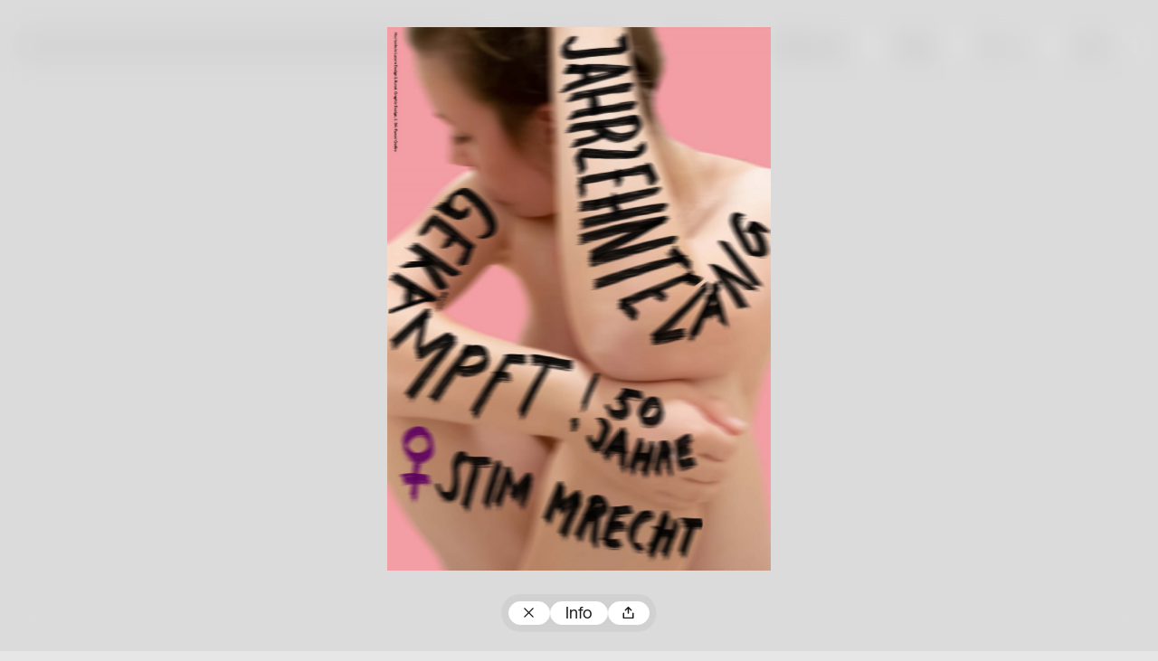

--- FILE ---
content_type: text/css
request_url: https://100-beste-plakate.de/wp-content/cache/minify/032_e9b1a.css?x51325
body_size: 15484
content:
/*! normalize.css v8.0.1 | MIT License | github.com/necolas/normalize.css */html{line-height:1.15}body{margin:0}main{display:block}h1{font-size:2em;margin:.67em 0}hr{-webkit-box-sizing:content-box;box-sizing:content-box;height:0;overflow:visible}pre{font-family:monospace,monospace;font-size:1em}a{background-color:transparent}abbr[title]{border-bottom:none;text-decoration:underline;-webkit-text-decoration:underline dotted;text-decoration:underline dotted}b,strong{font-weight:bolder}code,kbd,samp{font-family:monospace,monospace;font-size:1em}small{font-size:80%}sub,sup{font-size:75%;line-height:0;position:relative;vertical-align:baseline}sub{bottom:-.25em}sup{top:-.5em}img{border-style:none}button,input,optgroup,select,textarea{font-family:inherit;font-size:100%;line-height:1.15;margin:0}button,input{overflow:visible}button,select{text-transform:none}[type=button],[type=reset],[type=submit],button{-webkit-appearance:button}[type=button]::-moz-focus-inner,[type=reset]::-moz-focus-inner,[type=submit]::-moz-focus-inner,button::-moz-focus-inner{border-style:none;padding:0}[type=button]:-moz-focusring,[type=reset]:-moz-focusring,[type=submit]:-moz-focusring,button:-moz-focusring{outline:1px dotted ButtonText}fieldset{padding:.35em .75em .625em}legend{-webkit-box-sizing:border-box;box-sizing:border-box;color:inherit;display:table;max-width:100%;padding:0;white-space:normal}progress{vertical-align:baseline}textarea{overflow:auto}[type=checkbox],[type=radio]{-webkit-box-sizing:border-box;box-sizing:border-box;padding:0}[type=number]::-webkit-inner-spin-button,[type=number]::-webkit-outer-spin-button{height:auto}[type=search]{-webkit-appearance:textfield;outline-offset:-2px}[type=search]::-webkit-search-decoration{-webkit-appearance:none}::-webkit-file-upload-button{-webkit-appearance:button;font:inherit}details{display:block}summary{display:list-item}[hidden],template{display:none}@font-face{font-display:swap;font-family:Helvetica Now Display Web;font-weight:400;src:url(/wp-content/themes/100bp2024/fonts/helvetica-now-display/font.woff2) format("woff2"),url(/wp-content/themes/100bp2024/fonts/helvetica-now-display/font.woff?x51325) format("woff")}
/*! Flickity v2.3.0
https://flickity.metafizzy.co
---------------------------------------------- */.flickity-enabled{position:relative}.flickity-enabled:focus{outline:none}.flickity-viewport{height:100%;overflow:hidden;position:relative}.flickity-slider{height:100%;position:absolute;width:100%}.flickity-enabled.is-draggable{-webkit-tap-highlight-color:transparent;-webkit-user-select:none;-moz-user-select:none;-ms-user-select:none;user-select:none}.flickity-enabled.is-draggable .flickity-viewport{cursor:move;cursor:-webkit-grab;cursor:grab}.flickity-enabled.is-draggable .flickity-viewport.is-pointer-down{cursor:-webkit-grabbing;cursor:grabbing}.flickity-button{background:hsla(0,0%,100%,.75);border:none;color:#333;position:absolute}.flickity-button:hover{background:#fff;cursor:pointer}.flickity-button:focus{-webkit-box-shadow:0 0 0 5px #19f;box-shadow:0 0 0 5px #19f;outline:none}.flickity-button:active{opacity:.6}.flickity-button:disabled{cursor:auto;opacity:.3;pointer-events:none}.flickity-button-icon{fill:currentColor}.flickity-prev-next-button{border-radius:50%;height:44px;top:50%;-webkit-transform:translateY(-50%);transform:translateY(-50%);width:44px}.flickity-prev-next-button.previous{left:10px}.flickity-prev-next-button.next{right:10px}.flickity-rtl .flickity-prev-next-button.previous{left:auto;right:10px}.flickity-rtl .flickity-prev-next-button.next{left:10px;right:auto}.flickity-prev-next-button .flickity-button-icon{height:60%;left:20%;position:absolute;top:20%;width:60%}.flickity-page-dots{bottom:-25px;line-height:1;list-style:none;margin:0;padding:0;position:absolute;text-align:center;width:100%}.flickity-rtl .flickity-page-dots{direction:rtl}.flickity-page-dots .dot{background:#333;border-radius:50%;cursor:pointer;display:inline-block;height:10px;margin:0 8px;opacity:.25;width:10px}.flickity-page-dots .dot.is-selected{opacity:1}.simplebar-content-wrapper{overflow:auto}.simplebar-content-wrapper::-webkit-scrollbar,.simplebar-hide-scrollbar::-webkit-scrollbar{display:none}[data-simplebar].simplebar-dragging{-webkit-touch-callout:none;pointer-events:none;-webkit-user-select:none;-moz-user-select:none;-ms-user-select:none;user-select:none}[data-simplebar].simplebar-dragging .simplebar-content{-webkit-touch-callout:none}.simplebar-scrollbar{min-height:10px}.simplebar-scrollbar:before{border-radius:7px;-webkit-transition:opacity .2s linear .5s;transition:opacity .2s linear .5s}.simplebar-scrollbar.simplebar-visible:before{opacity:.5;-webkit-transition-delay:0s;transition-delay:0s;-webkit-transition-duration:0s;transition-duration:0s}.simplebar-track.simplebar-vertical{width:11px}.simplebar-scrollbar:before{bottom:2px;left:2px;right:2px;top:2px}.simplebar-track.simplebar-horizontal{height:11px}.simplebar-dummy-scrollbar-size{-ms-overflow-style:scrollbar!important;direction:rtl;height:500px;opacity:0;overflow-x:scroll;overflow-y:hidden;position:fixed;visibility:hidden;width:500px}.simplebar-dummy-scrollbar-size>div{height:200%;margin:10px 0;width:200%}#nprogress{pointer-events:none}#nprogress .bar{background:#29d;height:2px;left:0;position:fixed;top:0;width:100%;z-index:1031}#nprogress .peg{-webkit-box-shadow:0 0 10px #29d,0 0 5px #29d;box-shadow:0 0 10px #29d,0 0 5px #29d;display:block;height:100%;opacity:1;position:absolute;right:0;-webkit-transform:rotate(3deg) translateY(-4px);transform:rotate(3deg) translateY(-4px);width:100px}#nprogress .spinner{display:block;position:fixed;right:15px;top:15px;z-index:1031}#nprogress .spinner-icon{-webkit-animation:nprogress-spinner .4s linear infinite;animation:nprogress-spinner .4s linear infinite;border-color:#29d transparent transparent #29d;border-radius:50%;border-style:solid;border-width:2px;-webkit-box-sizing:border-box;box-sizing:border-box;height:18px;width:18px}.nprogress-custom-parent{overflow:hidden;position:relative}.nprogress-custom-parent #nprogress .bar,.nprogress-custom-parent #nprogress .spinner{position:absolute}@-webkit-keyframes nprogress-spinner{0%{-webkit-transform:rotate(0deg)}to{-webkit-transform:rotate(1turn)}}@keyframes nprogress-spinner{0%{-webkit-transform:rotate(0deg);transform:rotate(0deg)}to{-webkit-transform:rotate(1turn);transform:rotate(1turn)}}:root{--color--white:#fff;--color--grey-light:#e6e6e6;--color--grey-medium:#bfbfbf;--color--grey-dark:#444;--color--black:#191919;--color--bg:var(--color--grey-light);--color--backdrop:#cacaca;--color--text:var(--color--black);--color--link:var(--color--text);--type--family--1:"Helvetica Now Display Web","Helvetica Neue",Helvetica,sans-serif;--type--scale---1:0.75rem;--type--scale--0:1rem;--type--scale--1:1.6rem;--type--scale--2:2.4rem;--type--scale--3:4rem;--type--scale--4:6rem;--type--line-height--0:1;--type--line-height--1:1.25;--type--line-height--2:1.333;--type--line-height--3:1.4;--type--weight--regular:400;--type--base-size:16;--type--fluidsize--min:1104}@media (max-width:1104px){:root{--type--base-size:16}}@media (max-width:720px){:root{--type--base-size:20}}html{-webkit-text-size-adjust:100%;-moz-text-size-adjust:100%;-ms-text-size-adjust:100%;text-size-adjust:100%;-webkit-font-feature-settings:"tnum" 1;font-feature-settings:"tnum" 1;color:var(--color--text);font-family:var(--type--family--1);-webkit-font-kerning:normal;font-kerning:normal;font-size:max(calc(var(--type--base-size)*1*1px),calc(var(--type--base-size)*1/var(--type--fluidsize--min)*100vw));font-variant:common-ligatures;line-height:var(--type--line-height--3);quotes:"»" "«" "›" "‹"}:root{--spacing--1:0.4rem;--spacing--2:0.8rem;--spacing--3:1.2rem;--spacing--4:1.6rem;--spacing--5:2rem;--spacing--6:2.4rem;--spacing--7:2.8rem;--spacing--8:3.2rem;--spacing--9:3.6rem;--spacing--10:4rem;--spacing--11:4.4rem;--spacing--12:4.9rem;--transition--duration:250ms;--easing--in--sine:cubic-bezier(0.12,0,0.39,0);--easing--in--quad:cubic-bezier(0.11,0,0.5,0);--easing--in--cubic:cubic-bezier(0.32,0,0.67,0);--easing--in--quart:cubic-bezier(0.5,0,0.75,0);--easing--in--quint:cubic-bezier(0.64,0,0.78,0);--easing--in--expo:cubic-bezier(0.7,0,0.84,0);--easing--in--circ:cubic-bezier(0.55,0,1,0.45);--easing--out--sine:cubic-bezier(0.61,1,0.88,1);--easing--out--quad:cubic-bezier(0.5,1,0.89,1);--easing--out--cubic:cubic-bezier(0.33,1,0.68,1);--easing--out--quart:cubic-bezier(0.25,1,0.5,1);--easing--out--quint:cubic-bezier(0.22,1,0.36,1);--easing--out--expo:cubic-bezier(0.16,1,0.3,1);--easing--out--circ:cubic-bezier(0,0.55,0.45,1);--easing--inout--sine:cubic-bezier(0.37,0,0.63,1);--easing--inout--quad:cubic-bezier(0.45,0,0.55,1);--easing--inout--cubic:cubic-bezier(0.65,0,0.35,1);--easing--inout--quart:cubic-bezier(0.76,0,0.24,1);--easing--inout--quint:cubic-bezier(0.83,0,0.17,1);--easing--inout--expo:cubic-bezier(0.87,0,0.13,1);--easing--inout--circ:cubic-bezier(0.85,0,0.15,1)}body,html{background-color:var(--color--bg);margin:0;min-height:100%}.PosterDetail--isActive body,body.PosterDetail--isActive,html.PosterDetail--isActive{overflow:hidden}*,:after,:before{-webkit-box-sizing:border-box;box-sizing:border-box}::-moz-selection{background-color:var(--color--text);background-color:#ff4500;color:var(--color--text)}::selection{background-color:var(--color--text);background-color:#ff4500;color:var(--color--text)}a:focus-visible,button:focus-visible,input:focus-visible,textarea:focus-visible{outline:2px solid (--color--link);outline-offset:2px}a,a:hover{color:inherit;text-decoration:none}.CountryCode{border:1px solid;border-radius:50%;display:inline-block;font-size:.5em;height:1.5em;line-height:1.6;padding:0;position:relative;text-align:center!important;text-indent:0;top:-.125lh;-webkit-user-select:none;-moz-user-select:none;-ms-user-select:none;user-select:none;vertical-align:middle;width:2.4em}.RichText a{text-decoration:underline;-webkit-text-decoration-color:currentColor;text-decoration-color:currentColor;text-decoration-thickness:1px;text-underline-offset:.15em}@media (hover:hover) and (pointer:fine){.RichText a:hover{-webkit-text-decoration-color:var(--color--grey-medium);text-decoration-color:var(--color--grey-medium)}}.RichText a:focus-visible{-webkit-text-decoration-color:currentColor;text-decoration-color:currentColor}.RichText h3{text-wrap:balance;font-size:var(--type--scale--1);font-weight:var(--type--weight--regular);line-height:var(--type--line-height--1);margin:var(--spacing--4) 0}.RichText h3:first-child{margin-top:0}.RichText h3:last-child{margin-bottom:0}.RichText h4{text-wrap:balance;font-size:var(--type--scale--1);font-weight:var(--type--weight--regular);line-height:var(--type--line-height--1);margin:var(--spacing--4) 0}.RichText h4:first-child{margin-top:0}.RichText h4:last-child{margin-bottom:0}.RichText h3+h4{margin-top:0}.RichText h6{text-wrap:balance;color:var(--color--grey-medium);font-size:var(--type--scale---1);font-weight:var(--type--weight--regular);line-height:var(--type--line-height--3);margin:calc(1em*var(--type--line-height--3)) 0}.RichText h6:first-child{margin-top:0}.RichText h6:last-child{margin-bottom:0}.RichText p{font-size:var(--type--scale--0);line-height:var(--type--line-height--3);margin:calc(1em*var(--type--line-height--3)) 0}.RichText p:first-child{margin-top:0}.RichText p:last-child{margin-bottom:0}.RichText p.bigger{font-size:var(--type--scale--1);line-height:var(--type--line-height--1)}.RichText p.smaller{font-size:var(--type--scale---1);line-height:var(--type--line-height--2)}.RichText h3+p{margin-top:0}.RichText ol{-webkit-column-break-inside:avoid;-moz-column-break-inside:avoid;break-inside:avoid;counter-reset:ol;font-size:var(--type--scale--0);line-height:var(--type--line-height--3);list-style-type:none;margin:calc(1em*var(--type--line-height--3)) 0;padding:0}h3+.RichText ol{margin-top:0}.RichText ol:last-child{margin-bottom:0}.RichText ol>li{counter-increment:ol;display:block;margin:0;padding:0 0 0 2em;position:relative}.RichText ol>li:before{border:1.5px solid;border-radius:50%;content:counter(ol);display:block;font-size:.75em;height:1.35em;left:0;line-height:1.4;margin:.06em 0 0;position:absolute;text-align:center;top:0;width:1.35em}.RichText ol[type=A]>li:first-child:before{content:"A"}.RichText ol[type=A]>li:nth-child(2):before{content:"B"}.RichText ol[type=A]>li:nth-child(3):before{content:"C"}.RichText ol[type=A]>li:nth-child(4):before,.RichText ol[type=A]>li:nth-child(5):before{content:"D"}.RichText h3+ol{margin-top:0}.RichText hr{border:none;border-bottom:1px solid;display:block;height:0;margin:var(--spacing--8) 0}.RichText table{border:none;margin:var(--spacing--8) 0}.RichText table tr{border-bottom:1px solid var(--color--grey-medium)}.RichText table tr:last-child{border-bottom:none}.RichText table td{border:none;padding:.6em 0 .4em;vertical-align:top;width:auto!important}.RichText h3+table{margin-top:0}.RichText .cols-2{-webkit-column-count:2;-moz-column-count:2;column-count:2;-webkit-column-gap:var(--spacing--4);-moz-column-gap:var(--spacing--4);column-gap:var(--spacing--4)}@media (max-width:720px){.RichText .cols-2{-webkit-column-count:1;-moz-column-count:1;column-count:1}}.RichText img.inline-image{display:block;height:auto}.RichText figure.inline-image,.RichText img.inline-image{margin:0 0 1em;max-width:100%}.RichText figure.inline-image>img{display:block;height:auto;margin:0;width:100%}.RichText .inline-gallery{margin:1em 0}.RichText .inline-gallery-image{margin:0 0 1em;width:25%}.RichText .inline-gallery-image-image{display:block;height:auto;margin:0;width:100%}.RichText .embed.vimeo,.RichText .embed.vimeocom,.RichText .embed.wwwvimeocom,.RichText .embed.wwwyoutubecom,.RichText .embed.youtube,.RichText .embed.youtubecom{height:0;margin:var(--spacing--8) 0;padding:56.25% 0 0;position:relative;width:100%}.RichText .embed.vimeo iframe,.RichText .embed.vimeocom iframe,.RichText .embed.wwwvimeocom iframe,.RichText .embed.wwwyoutubecom iframe,.RichText .embed.youtube iframe,.RichText .embed.youtubecom iframe{display:block;height:100%;left:0;margin:0;position:absolute;top:0;width:100%}@media (max-width:720px){.RichText .embed.vimeo,.RichText .embed.vimeocom,.RichText .embed.wwwvimeocom,.RichText .embed.wwwyoutubecom,.RichText .embed.youtube,.RichText .embed.youtubecom{margin:var(--spacing--4) 0}}.Image{margin:0;-webkit-user-select:none;-moz-user-select:none;-ms-user-select:none;user-select:none}.Image,.Image-img{display:block;height:auto;width:100%}.Image-img{opacity:0;position:relative;-webkit-transition-delay:.25s;transition-delay:.25s;-webkit-transition-duration:.25s;transition-duration:.25s;-webkit-transition-property:opacity;transition-property:opacity;z-index:1}.Image-img.lazyloaded{opacity:1}.Image-caption{margin:var(--spacing--4) 0 0}.Image-preview{height:100%;left:0;-o-object-fit:cover;object-fit:cover;position:absolute;top:0;z-index:0}.Image-preview,.Video{display:block;margin:0;width:100%}.Video{height:auto;-webkit-user-select:none;-moz-user-select:none;-ms-user-select:none;user-select:none}.Video:after{background-color:red;background-color:var(--color--white);background-image:url(/wp-content/themes/100bp2024/img/icon-play-32-black.svg?x51325);background-position:50%;background-repeat:no-repeat;background-size:80% auto;border-radius:4rem;bottom:0;content:" ";display:block;height:3rem;left:0;margin:auto;opacity:1;position:absolute;right:0;top:0;-webkit-transition-delay:.25s;transition-delay:.25s;-webkit-transition-duration:.25s;transition-duration:.25s;-webkit-transition-property:opacity;transition-property:opacity;width:3rem;z-index:10}.Video.isPlaying:after{opacity:0}.Video-video{display:block;height:auto;opacity:0;position:relative;-webkit-transition-delay:.25s;transition-delay:.25s;-webkit-transition-duration:.25s;transition-duration:.25s;-webkit-transition-property:opacity;transition-property:opacity;width:100%;z-index:1}.isPlaying .Video-video{opacity:1}.Video-preview{display:block;height:100%;left:0;margin:0;-o-object-fit:cover;object-fit:cover;position:absolute;top:0;width:100%;z-index:0}:root{--scrollbar-size:10px;--scrollbar-padding-main:4px;--scrollbar-padding-cross:2px}[data-simplebar]{-webkit-box-orient:vertical;-webkit-box-direction:normal;-webkit-box-pack:start;-ms-flex-pack:start;-ms-flex-line-pack:start;-webkit-box-align:start;-ms-flex-align:start;align-content:flex-start;align-items:flex-start;-ms-flex-direction:column;flex-direction:column;-ms-flex-wrap:wrap;flex-wrap:wrap;justify-content:flex-start;position:relative}.simplebar-wrapper{height:inherit;max-height:inherit;max-width:inherit;overflow:hidden;width:inherit}.simplebar-mask{direction:inherit;height:auto!important;overflow:hidden;width:auto!important;z-index:0}.simplebar-mask,.simplebar-offset{bottom:0;left:0;margin:0;padding:0;position:absolute;right:0;top:0}.simplebar-offset{-webkit-overflow-scrolling:touch;-webkit-box-sizing:inherit!important;box-sizing:inherit!important;direction:inherit!important;resize:none!important}.simplebar-content-wrapper{-ms-overflow-style:none;-webkit-box-sizing:border-box!important;box-sizing:border-box!important;direction:inherit;display:block;height:100%;max-height:100%;max-width:100%;position:relative;scrollbar-width:none;width:auto}.simplebar-content-wrapper::-webkit-scrollbar,.simplebar-hide-scrollbar::-webkit-scrollbar{height:0;width:0}.simplebar-content:after,.simplebar-content:before{content:" ";display:table}.simplebar-placeholder{max-height:100%;max-width:100%;pointer-events:none;width:100%}.simplebar-height-auto-observer-wrapper{-webkit-box-flex:inherit;-ms-flex-positive:inherit;-ms-flex-negative:0;-ms-flex-preferred-size:0;-webkit-box-sizing:inherit!important;box-sizing:inherit!important;flex-basis:0;flex-grow:inherit;flex-shrink:0;float:left;height:100%;margin:0;max-height:1px;max-width:1px;overflow:hidden;padding:0;pointer-events:none;position:relative;width:100%;z-index:-1}.simplebar-height-auto-observer{-webkit-box-sizing:inherit;box-sizing:inherit;display:block;height:1000%;left:0;min-height:1px;min-width:1px;opacity:0;top:0;width:1000%;z-index:-1}.simplebar-height-auto-observer,.simplebar-track{overflow:hidden;pointer-events:none;position:absolute}.simplebar-track{bottom:0;right:0;z-index:1}[data-simplebar].simplebar-dragging .simplebar-content{pointer-events:none;-moz-user-select:none;-ms-user-select:none;user-select:none;-webkit-user-select:none}[data-simplebar].simplebar-dragging .simplebar-track{pointer-events:all}.simplebar-scrollbar{height:100%;left:0;position:absolute;right:0}.simplebar-scrollbar:before{background:#000;border-radius:8px;bottom:var(--scrollbar-padding-cross);content:"";left:var(--scrollbar-padding-main);opacity:0;position:absolute;right:var(--scrollbar-padding-main);top:var(--scrollbar-padding-cross);-webkit-transition:opacity .2s linear;transition:opacity .2s linear}.simplebar-scrollbar.simplebar-visible:before{opacity:.15;-webkit-transition:opacity .2s linear;transition:opacity .2s linear}.simplebar-hover .simplebar-scrollbar.simplebar-visible:before,[data-simplebar].simplebar-dragging .simplebar-scrollbar:before{opacity:1}.simplebar-track.simplebar-vertical{top:0;width:var(--scrollbar-size)}.simplebar-track.simplebar-vertical .simplebar-scrollbar:before{bottom:var(--scrollbar-padding-main);left:var(--scrollbar-padding-cross);right:var(--scrollbar-padding-cross);top:var(--scrollbar-padding-main)}.simplebar-track.simplebar-horizontal{height:var(--scrollbar-size);left:0}.simplebar-track.simplebar-horizontal .simplebar-scrollbar:before{bottom:var(--scrollbar-padding-cross);height:auto;left:var(--scrollbar-padding-main);right:var(--scrollbar-padding-main);top:var(--scrollbar-padding-cross)}.simplebar-track.simplebar-horizontal .simplebar-scrollbar{bottom:0;height:auto;left:0;min-height:0;min-width:10px;right:auto;top:0;width:auto}[data-simplebar-direction=rtl] .simplebar-track.simplebar-vertical{left:0;right:auto}.hs-dummy-scrollbar-size{direction:rtl;height:500px;opacity:0;overflow-x:scroll;overflow-y:hidden;position:fixed;visibility:hidden;width:500px}.simplebar-hide-scrollbar{-ms-overflow-style:none;left:0;overflow-y:scroll;position:fixed;scrollbar-width:none;visibility:hidden}.ScrollIndicator-position{-webkit-box-pack:center;-ms-flex-pack:center;bottom:0;display:-webkit-box;display:-ms-flexbox;display:flex;justify-content:center;left:0;overflow:hidden;pointer-events:none;position:fixed;right:0;-ms-touch-action:none;touch-action:none;z-index:2000}.ScrollIndicator-wrapper{-webkit-backdrop-filter:blur(4px);backdrop-filter:blur(4px);margin:var(--spacing--3) var(--spacing--2);max-width:100%;overflow:hidden;position:relative}.ScrollIndicator-wrapper:after{background-color:var(--color--backdrop);border-radius:inherit;bottom:0;content:" ";left:0;opacity:.4;position:absolute;right:0;top:0;z-index:0}.ScrollIndicator-wrapper{border-radius:4rem;opacity:0;pointer-events:none;-ms-touch-action:none;touch-action:none;-webkit-transition-duration:.2s;transition-duration:.2s;-webkit-transition-property:opacity;transition-property:opacity}.ScrollIndicator-wrapper.isVisible{opacity:1;pointer-events:auto;-ms-touch-action:auto;touch-action:auto}@media (max-width:720px){.ScrollIndicator-wrapper{margin:var(--spacing--2) var(--spacing--2)}}.ScrollIndicator-content{-webkit-box-pack:start;-ms-flex-pack:start;display:-webkit-box;display:-ms-flexbox;display:flex;justify-content:flex-start;max-width:80vw;padding:var(--spacing--1)}.ScrollIndicator-button{--Button--color--background:var(--color--white);--Button--color--text:var(--color--black);--Button--color--border:var(--color--white);--Button--hover--color--background:var(--color--white);--Button--hover--color--text:var(--color--black);-webkit-appearance:none;-moz-appearance:none;appearance:none;background:none;background-color:var(--Button--color--background);border:none;border:1px solid var(--Button--color--border);border-radius:0;border-radius:2rem;-webkit-box-shadow:none;box-shadow:none;color:inherit;color:var(--Button--color--text);cursor:pointer;display:block;font:inherit;font-size:var(--type--scale--0);line-height:1;margin:0;outline:none;padding:.3em .85em .05em;text-align:center;-webkit-user-select:none;-moz-user-select:none;-ms-user-select:none;user-select:none;white-space:nowrap}.ScrollIndicator-button:focus-visible{background-color:var(--Button--hover--color--background);border:1px solid var(--Button--hover--color--border);color:var(--Button--hover--color--text)}.ScrollIndicator-button.icon-after,.ScrollIndicator-button.icon-before,.ScrollIndicator-button.icon-only{background-position:50%;background-repeat:no-repeat;background-size:1.15em 1.15em}.ScrollIndicator-button.icon-only{background-position:50%;overflow:hidden;text-indent:300%;width:2.5em}.ScrollIndicator-button.icon-after{background-position:calc(100% - .3em);padding-right:2.2em}.ScrollIndicator-button[disabled]{--Button--color--background:var(--color--white);--Button--color--text:var(--color--grey-medium);--Button--color--border:var(--color--white);cursor:not-allowed;pointer-events:none;-ms-touch-action:none;touch-action:none}.ScrollIndicator-button[data-icon=arrow-left]{background-image:url(/wp-content/themes/100bp2024/img/icon-arrow-left-32-black.svg?x51325)}.ScrollIndicator-button[data-icon=arrow-right]{background-image:url(/wp-content/themes/100bp2024/img/icon-arrow-right-32-black.svg?x51325)}.ScrollIndicator-button[data-icon=arrow-down]{background-image:url(/wp-content/themes/100bp2024/img/icon-arrow-down-32-black.svg?x51325)}.ScrollIndicator-button[data-icon=close],.ScrollIndicator-button[data-icon=remove]{background-image:url(/wp-content/themes/100bp2024/img/icon-close-32-black.svg?x51325)}.ScrollIndicator-button[data-icon=share]{background-image:url(/wp-content/themes/100bp2024/img/icon-share-32-black.svg?x51325)}.ScrollIndicator-button[data-icon=search]{background-image:url(/wp-content/themes/100bp2024/img/icon-search-32-black.svg?x51325)}.ScrollIndicator-button[data-icon=list]{background-image:url(/wp-content/themes/100bp2024/img/icon-list-32-black.svg?x51325)}.ScrollIndicator-button[data-icon=grid]{background-image:url(/wp-content/themes/100bp2024/img/icon-grid-32-black.svg?x51325)}.ScrollIndicator-button[data-icon=plus]{background-image:url(/wp-content/themes/100bp2024/img/icon-plus-32-black.svg?x51325)}.ScrollIndicator-button[data-icon=minus]{background-image:url(/wp-content/themes/100bp2024/img/icon-minus-32-black.svg?x51325)}.ScrollIndicator-button[data-icon=nav]{background-image:url(/wp-content/themes/100bp2024/img/icon-nav-32-black.svg?x51325)}@media (hover:hover) and (pointer:fine){.ScrollIndicator-button:hover{background-color:var(--Button--hover--color--background);border:1px solid var(--Button--hover--color--border);color:var(--Button--hover--color--text)}}.ScrollIndicator-button{--Button--hover--color--background:var(--color--black);--Button--hover--color--text:var(--color--white);--Button--hover--color--border:var(--color--black);position:relative;z-index:10}@media (hover:hover) and (pointer:fine){.ScrollIndicator-button:hover{background-image:url(/wp-content/themes/100bp2024/img/icon-arrow-down-32-white.svg?x51325)}}.Text{position:relative}.Text-content{margin-left:var(--sidebar-width)}.Text-additionalText h3,.Text-text h3{height:0;left:calc(var(--sidebar-width)*-1);margin:0;position:relative;width:calc(var(--sidebar-width) - var(--spacing--4))}@media (max-width:720px){.Text-additionalText h3,.Text-text h3{height:auto;margin:var(--spacing--4) 0}.Text-additionalText h3:first-child,.Text-text h3:first-child{margin-top:0}.Text-additionalText h3:last-child,.Text-text h3:last-child{margin-bottom:0}}.Text-additionalText{margin-top:var(--spacing--8)}@media (max-width:720px){.Text-additionalText{margin:var(--spacing--4) 0 0}}.Text-showAdditionalText{--Button--color--background:var(--color--white);--Button--color--text:var(--color--black);--Button--color--border:var(--color--white);--Button--hover--color--background:var(--color--white);--Button--hover--color--text:var(--color--black);--Button--hover--color--border:var(--color--black);-webkit-appearance:none;-moz-appearance:none;appearance:none;background:none;background-color:var(--Button--color--background);border:none;border:1px solid var(--Button--color--border);border-radius:0;border-radius:2rem;-webkit-box-shadow:none;box-shadow:none;color:inherit;color:var(--Button--color--text);cursor:pointer;display:block;font:inherit;font-size:var(--type--scale--0);line-height:1;margin:0;outline:none;padding:.3em .85em .05em;text-align:center;-webkit-user-select:none;-moz-user-select:none;-ms-user-select:none;user-select:none;white-space:nowrap}.Text-showAdditionalText:focus-visible{background-color:var(--Button--hover--color--background);border:1px solid var(--Button--hover--color--border);color:var(--Button--hover--color--text)}.Text-showAdditionalText.icon-after,.Text-showAdditionalText.icon-before,.Text-showAdditionalText.icon-only{background-position:50%;background-repeat:no-repeat;background-size:1.15em 1.15em}.Text-showAdditionalText.icon-only{background-position:50%;overflow:hidden;text-indent:300%;width:2.5em}.Text-showAdditionalText.icon-after{background-position:calc(100% - .3em);padding-right:2.2em}.Text-showAdditionalText[disabled]{--Button--color--background:var(--color--white);--Button--color--text:var(--color--grey-medium);--Button--color--border:var(--color--white);cursor:not-allowed;pointer-events:none;-ms-touch-action:none;touch-action:none}.Text-showAdditionalText[data-icon=arrow-left]{background-image:url(/wp-content/themes/100bp2024/img/icon-arrow-left-32-black.svg?x51325)}.Text-showAdditionalText[data-icon=arrow-right]{background-image:url(/wp-content/themes/100bp2024/img/icon-arrow-right-32-black.svg?x51325)}.Text-showAdditionalText[data-icon=arrow-down]{background-image:url(/wp-content/themes/100bp2024/img/icon-arrow-down-32-black.svg?x51325)}.Text-showAdditionalText[data-icon=close],.Text-showAdditionalText[data-icon=remove]{background-image:url(/wp-content/themes/100bp2024/img/icon-close-32-black.svg?x51325)}.Text-showAdditionalText[data-icon=share]{background-image:url(/wp-content/themes/100bp2024/img/icon-share-32-black.svg?x51325)}.Text-showAdditionalText[data-icon=search]{background-image:url(/wp-content/themes/100bp2024/img/icon-search-32-black.svg?x51325)}.Text-showAdditionalText[data-icon=list]{background-image:url(/wp-content/themes/100bp2024/img/icon-list-32-black.svg?x51325)}.Text-showAdditionalText[data-icon=grid]{background-image:url(/wp-content/themes/100bp2024/img/icon-grid-32-black.svg?x51325)}.Text-showAdditionalText[data-icon=plus]{background-image:url(/wp-content/themes/100bp2024/img/icon-plus-32-black.svg?x51325)}.Text-showAdditionalText[data-icon=minus]{background-image:url(/wp-content/themes/100bp2024/img/icon-minus-32-black.svg?x51325)}.Text-showAdditionalText[data-icon=nav]{background-image:url(/wp-content/themes/100bp2024/img/icon-nav-32-black.svg?x51325)}@media (hover:hover) and (pointer:fine){.Text-showAdditionalText:hover{background-color:var(--Button--hover--color--background);border:1px solid var(--Button--hover--color--border);color:var(--Button--hover--color--text)}}.Text-showAdditionalText{margin:var(--spacing--8) 0 0}@media (max-width:720px){.Text-showAdditionalText{margin:var(--spacing--4) 0 0}}.Text-image-wrapper>a{display:contents}.Text-image{margin:var(--spacing--8) 0 0}.size--1 .Text-image{width:50%}.size--2 .Text-image{width:100%}.size--3 .Text-image{margin-left:calc(var(--sidebar-width)*-1);width:calc(100% + var(--sidebar-width))}@media (max-width:720px){.Text-image{margin:var(--spacing--4) 0 0;width:100%!important}}.size--3 .Text-image-caption{margin-left:calc(var(--sidebar-width)*-1);width:calc(100% + var(--sidebar-width))}.Links{position:relative}.Links-title{font-size:var(--type--scale--1);font-weight:var(--type--weight--regular);left:0;line-height:var(--type--line-height--1);margin:0;position:absolute;top:0;width:calc(var(--sidebar-width) - var(--spacing--4))}@media (max-width:720px){.Links-title{margin:0 0 var(--spacing--4);position:relative;width:auto}}.Links-content{margin-left:var(--sidebar-width)}.Links-links{list-style-type:none}.Link,.Links-links{display:block;margin:0;padding:0}.Link{border-bottom:1px solid var(--color--grey-medium)}.Link>a{display:block;margin:0;padding:var(--spacing--4) 0 calc(var(--spacing--4)*.8);position:relative}.Link>a:after{content:"+";margin:var(--spacing--4) .6em;position:absolute;right:0;top:0}.Link:first-child>a{padding-top:var(--spacing--2)}.Link:first-child>a:after{margin-top:var(--spacing--2)}.Link:last-child{border-bottom:0}@media (max-width:720px){.Link:first-child>a{padding-top:var(--spacing--4)}.Link:first-child>a:after{margin-top:var(--spacing--4)}}.Filter-position{-webkit-box-pack:center;-ms-flex-pack:center;bottom:0;display:-webkit-box;display:-ms-flexbox;display:flex;justify-content:center;left:0;overflow:hidden;pointer-events:none;position:fixed;right:0;-ms-touch-action:none;touch-action:none;z-index:2000}.Filter-wrapper{-webkit-backdrop-filter:blur(4px);backdrop-filter:blur(4px);border-radius:4rem;margin:var(--spacing--3) var(--spacing--2);max-width:100%;overflow:hidden;position:relative}.Filter-wrapper:after{background-color:var(--color--backdrop);border-radius:inherit;bottom:0;content:" ";left:0;opacity:.4;position:absolute;right:0;top:0;z-index:0}.Filter-wrapper [data-UI-role~=container]{z-index:1}.Filter-wrapper [data-UI-role~=content]{border-radius:4rem}@media (max-width:720px){.Filter-wrapper{margin:var(--spacing--2) var(--spacing--2)}}.Filter-content{-webkit-box-pack:start;-ms-flex-pack:start;display:-webkit-box;display:-ms-flexbox;display:flex;gap:var(--spacing--1);justify-content:flex-start;max-width:80vw;padding:var(--spacing--1);position:relative;z-index:100}.scrollable .Filter-content:after{-ms-flex-negative:0;-webkit-box-flex:0;-ms-flex-positive:0;content:" ";display:block;flex-grow:0;flex-shrink:0;width:var(--spacing--1)}.Transitions--isLoading .Filter-content,.isTransitioningIn .Filter-content,.isTransitioningOut .Filter-content{cursor:progress!important;opacity:.5!important}.Transitions--isLoading .Filter-content>*,.isTransitioningIn .Filter-content>*,.isTransitioningOut .Filter-content>*{pointer-events:none;-ms-touch-action:none;touch-action:none}@media (max-width:720px){.Filter-content{max-width:calc(100vw - var(--spacing--2)*2)}}.Filter-button-group{display:contents}.Filter-button{-ms-flex-negative:0;-webkit-box-flex:0;-ms-flex-positive:0;--Button--color--background:var(--color--white);--Button--color--text:var(--color--black);--Button--color--border:var(--color--white);--Button--hover--color--background:var(--color--white);--Button--hover--color--text:var(--color--black);--Button--hover--color--border:var(--color--black);-webkit-appearance:none;-moz-appearance:none;appearance:none;background:none;background-color:var(--Button--color--background);border:none;border:1px solid var(--Button--color--border);border-radius:0;border-radius:2rem;-webkit-box-shadow:none;box-shadow:none;color:inherit;color:var(--Button--color--text);cursor:pointer;display:block;flex-grow:0;flex-shrink:0;font:inherit;font-size:var(--type--scale--0);line-height:1;margin:0;outline:none;padding:.3em .85em .05em;text-align:center;-webkit-user-select:none;-moz-user-select:none;-ms-user-select:none;user-select:none;white-space:nowrap}.Filter-button:focus-visible{background-color:var(--Button--hover--color--background);border:1px solid var(--Button--hover--color--border);color:var(--Button--hover--color--text)}.Filter-button.icon-after,.Filter-button.icon-before,.Filter-button.icon-only{background-position:50%;background-repeat:no-repeat;background-size:1.15em 1.15em}.Filter-button.icon-only{background-position:50%;overflow:hidden;text-indent:300%;width:2.5em}.Filter-button.icon-after{background-position:calc(100% - .3em);padding-right:2.2em}.Filter-button[disabled]{--Button--color--background:var(--color--white);--Button--color--text:var(--color--grey-medium);--Button--color--border:var(--color--white);cursor:not-allowed;pointer-events:none;-ms-touch-action:none;touch-action:none}.Filter-button[data-icon=arrow-left]{background-image:url(/wp-content/themes/100bp2024/img/icon-arrow-left-32-black.svg?x51325)}.Filter-button[data-icon=arrow-right]{background-image:url(/wp-content/themes/100bp2024/img/icon-arrow-right-32-black.svg?x51325)}.Filter-button[data-icon=arrow-down]{background-image:url(/wp-content/themes/100bp2024/img/icon-arrow-down-32-black.svg?x51325)}.Filter-button[data-icon=close],.Filter-button[data-icon=remove]{background-image:url(/wp-content/themes/100bp2024/img/icon-close-32-black.svg?x51325)}.Filter-button[data-icon=share]{background-image:url(/wp-content/themes/100bp2024/img/icon-share-32-black.svg?x51325)}.Filter-button[data-icon=search]{background-image:url(/wp-content/themes/100bp2024/img/icon-search-32-black.svg?x51325)}.Filter-button[data-icon=list]{background-image:url(/wp-content/themes/100bp2024/img/icon-list-32-black.svg?x51325)}.Filter-button[data-icon=grid]{background-image:url(/wp-content/themes/100bp2024/img/icon-grid-32-black.svg?x51325)}.Filter-button[data-icon=plus]{background-image:url(/wp-content/themes/100bp2024/img/icon-plus-32-black.svg?x51325)}.Filter-button[data-icon=minus]{background-image:url(/wp-content/themes/100bp2024/img/icon-minus-32-black.svg?x51325)}.Filter-button[data-icon=nav]{background-image:url(/wp-content/themes/100bp2024/img/icon-nav-32-black.svg?x51325)}@media (hover:hover) and (pointer:fine){.Filter-button:hover{background-color:var(--Button--hover--color--background);border:1px solid var(--Button--hover--color--border);color:var(--Button--hover--color--text)}}.Filter-input{--Button--color--background:var(--color--white);--Button--color--text:var(--color--black);--Button--color--border:var(--color--white);--Button--hover--color--background:var(--color--white);--Button--hover--color--text:var(--color--black);--Button--hover--color--border:var(--color--black);-webkit-appearance:none;-moz-appearance:none;appearance:none;background:none;background-color:var(--Button--color--background);border:none;border:1px solid var(--Button--color--border);border-radius:0;border-radius:2rem;-webkit-box-shadow:none;box-shadow:none;color:inherit;color:var(--Button--color--text);cursor:pointer;font:inherit;font-size:var(--type--scale--0);line-height:1;margin:0;outline:none;padding:.3em .85em .05em;text-align:center;-webkit-user-select:none;-moz-user-select:none;-ms-user-select:none;user-select:none;white-space:nowrap}.Filter-input:focus-visible{background-color:var(--Button--hover--color--background);border:1px solid var(--Button--hover--color--border);color:var(--Button--hover--color--text)}.Filter-input.icon-after,.Filter-input.icon-before,.Filter-input.icon-only{background-position:50%;background-repeat:no-repeat;background-size:1.15em 1.15em}.Filter-input.icon-only{background-position:50%;overflow:hidden;text-indent:300%;width:2.5em}.Filter-input.icon-after{background-position:calc(100% - .3em);padding-right:2.2em}.Filter-input[disabled]{--Button--color--background:var(--color--white);--Button--color--text:var(--color--grey-medium);--Button--color--border:var(--color--white);cursor:not-allowed;pointer-events:none;-ms-touch-action:none;touch-action:none}.Filter-input[data-icon=arrow-left]{background-image:url(/wp-content/themes/100bp2024/img/icon-arrow-left-32-black.svg?x51325)}.Filter-input[data-icon=arrow-right]{background-image:url(/wp-content/themes/100bp2024/img/icon-arrow-right-32-black.svg?x51325)}.Filter-input[data-icon=arrow-down]{background-image:url(/wp-content/themes/100bp2024/img/icon-arrow-down-32-black.svg?x51325)}.Filter-input[data-icon=close],.Filter-input[data-icon=remove]{background-image:url(/wp-content/themes/100bp2024/img/icon-close-32-black.svg?x51325)}.Filter-input[data-icon=share]{background-image:url(/wp-content/themes/100bp2024/img/icon-share-32-black.svg?x51325)}.Filter-input[data-icon=search]{background-image:url(/wp-content/themes/100bp2024/img/icon-search-32-black.svg?x51325)}.Filter-input[data-icon=list]{background-image:url(/wp-content/themes/100bp2024/img/icon-list-32-black.svg?x51325)}.Filter-input[data-icon=grid]{background-image:url(/wp-content/themes/100bp2024/img/icon-grid-32-black.svg?x51325)}.Filter-input[data-icon=plus]{background-image:url(/wp-content/themes/100bp2024/img/icon-plus-32-black.svg?x51325)}.Filter-input[data-icon=minus]{background-image:url(/wp-content/themes/100bp2024/img/icon-minus-32-black.svg?x51325)}.Filter-input[data-icon=nav]{background-image:url(/wp-content/themes/100bp2024/img/icon-nav-32-black.svg?x51325)}@media (hover:hover) and (pointer:fine){.Filter-input:hover{background-color:var(--Button--hover--color--background);border:1px solid var(--Button--hover--color--border);color:var(--Button--hover--color--text)}}.Filter-input{display:block;height:calc(1.35em + 2px);padding-right:0;text-align:left;width:16em}.Filter-input::-webkit-input-placeholder{color:var(--color--grey-medium)}.Filter-input::-moz-placeholder{color:var(--color--grey-medium)}.Filter-input:-ms-input-placeholder{color:var(--color--grey-medium)}.Filter-input::-ms-input-placeholder{color:var(--color--grey-medium)}.Filter-input::placeholder{color:var(--color--grey-medium)}@media (max-width:480px){.Filter-input{width:12em}}@media (max-width:400px){.Filter-input{-ms-flex-negative:1;-webkit-box-flex:1;-ms-flex-positive:1;flex-grow:1;flex-shrink:1;width:11em}}.Images{--height:calc(100vw - var(--Content-padding-h)*2/3*2);position:relative}.Images .flickity-viewport{-webkit-transition-duration:.4s;transition-duration:.4s;-webkit-transition-property:height;transition-property:height}.Images-item{-webkit-box-orient:vertical;-webkit-box-direction:normal;display:-webkit-box;display:-ms-flexbox;display:flex;-ms-flex-direction:column;flex-direction:column;padding:0 var(--Content-padding-h) var(--spacing--4);position:absolute;width:100%}.Images-item .Image{height:auto;width:100%}.Images-item .Image-caption{margin-top:0;padding-top:var(--spacing--1);width:100%}.Images-item .Image-caption .index{color:var(--color--grey-medium);display:inline-block;width:3em}@media (max-width:680px){.Images-item .Image-caption{font-size:var(--type--scale---1)}}.Images-item.orientation--square .Image{height:auto;width:50%}@media (max-width:680px){.Images-item.orientation--square .Image{width:100%}}.Images-item.orientation--portrait .Image{height:auto;width:33.333%}@media (max-width:680px){.Images-item.orientation--portrait .Image{width:100%}}.Events{position:relative}.Events-title{font-size:var(--type--scale--1);font-weight:var(--type--weight--regular);left:0;line-height:var(--type--line-height--1);margin:0;position:absolute;top:0;width:calc(var(--sidebar-width) - var(--spacing--4))}@media (max-width:720px){.Events-title{margin:0 0 var(--spacing--4);position:relative;width:auto}}.Events-list{margin-left:var(--sidebar-width)}@media (max-width:720px){.Events-list{margin-left:0}}.Event{border-bottom:1px solid var(--color--grey-medium);display:-webkit-box;display:-ms-flexbox;display:flex;padding:var(--spacing--8) 0;width:100%}.Event:first-child{padding-top:0}.Event:last-child{border-bottom:none;padding-bottom:0}@media (max-width:720px){.Event{-webkit-box-orient:vertical;-webkit-box-direction:normal;-ms-flex-direction:column;flex-direction:column;gap:var(--spacing--4);padding:var(--spacing--4) 0}}.Event-info{-ms-flex-negative:0;-webkit-box-flex:0;-ms-flex-positive:0;flex-grow:0;flex-shrink:0;padding:0 var(--spacing--2) 0 0;width:25%}@media (max-width:720px){.Event-info{padding-right:0;width:auto}}.Event-description{-ms-flex-negative:0;-webkit-box-flex:0;-ms-flex-positive:0;flex-grow:0;flex-shrink:0;width:75%}@media (max-width:720px){.Event-description{width:auto}}.Press{position:relative}.Press-title{font-size:var(--type--scale--1);font-weight:var(--type--weight--regular);left:0;line-height:var(--type--line-height--1);margin:0;position:absolute;top:0;width:calc(var(--sidebar-width) - var(--spacing--4))}@media (max-width:720px){.Press-title{margin:0 0 var(--spacing--4);position:relative;width:auto}}.Press-content{margin-left:var(--sidebar-width)}.Press-items{display:block;list-style-type:none;margin:0;padding:0}.Press-item{border-bottom:1px solid var(--color--grey-medium);display:block;margin:0;padding:var(--spacing--4) 0 calc(var(--spacing--4)*.8)}.Press-item:first-child{padding-top:var(--spacing--2)}.Press-item:last-child{border-bottom:0}@media (max-width:720px){.Press-item:first-child{padding-top:var(--spacing--4)}}.Press-item-title{display:block;font-size:var(--type--scale--0);font-weight:var(--type--weight--regular);line-height:var(--type--line-height--3);margin:0;padding:0 1em 0 0;position:relative}.Press-item-title:after{content:"+";margin:0 .6em;position:absolute;right:0;text-align:center;top:0}[data-press-isactive=true] .Press-item-title:after{content:"–"}.Press-item-content{margin:var(--spacing--4) 0 0}.Press-item-content>p{margin:0}:root{--Header--height:2.2rem;--Header--margin-top:var(--spacing--4)}.Header-title:not(:focus):not(:active){clip:rect(0 0 0 0);-webkit-clip-path:inset(50%);clip-path:inset(50%);height:1px;overflow:hidden;position:absolute;white-space:nowrap;width:1px}.HeaderNav-wrapper{-webkit-backdrop-filter:blur(4px);backdrop-filter:blur(4px);border-radius:4rem;left:0;margin:var(--spacing--4) var(--spacing--2);overflow:hidden;padding:var(--spacing--1);position:fixed;right:0;top:0;z-index:2000}.HeaderNav-wrapper:after{background-color:var(--color--backdrop);border-radius:inherit;bottom:0;content:" ";left:0;opacity:.4;position:absolute;right:0;top:0;z-index:0}@media (max-width:720px){.HeaderNav-wrapper{--border-radius:1.125rem;border-radius:var(--border-radius);-webkit-clip-path:inset(0 0 calc(100% - var(--spacing--1)*2 - 1.45rem) 0 round var(--border-radius));clip-path:inset(0 0 calc(100% - var(--spacing--1)*2 - 1.45rem) 0 round var(--border-radius));margin:var(--spacing--2) var(--spacing--2);-webkit-transition-duration:.8s;transition-duration:.8s;transition-property:clip-path,-webkit-clip-path;-webkit-transition-timing-function:cubic-bezier(.16,1,.3,1);transition-timing-function:cubic-bezier(.16,1,.3,1)}.visible--HeaderNav .HeaderNav-wrapper{-webkit-clip-path:inset(0 0 0 0 round var(--border-radius));clip-path:inset(0 0 0 0 round var(--border-radius))}}.HeaderNav-skip:not(:focus):not(:active){clip:rect(0 0 0 0);-webkit-clip-path:inset(50%);clip-path:inset(50%);height:1px;overflow:hidden;position:absolute;white-space:nowrap;width:1px}.HeaderNav-toggle{display:none;position:relative;z-index:10}@media (max-width:720px){.HeaderNav-toggle{--Button--color--background:var(--color--white);--Button--color--text:var(--color--black);--Button--color--border:var(--color--white);--Button--hover--color--background:var(--color--white);--Button--hover--color--text:var(--color--black);--Button--hover--color--border:var(--color--black);background-color:var(--Button--color--background);border:1px solid var(--Button--color--border);border-radius:2rem;-webkit-box-shadow:none;box-shadow:none;color:var(--Button--color--text);cursor:pointer;font:inherit;font-size:var(--type--scale--0);line-height:1;outline:none;padding:.3em .85em .05em;text-align:center;-webkit-user-select:none;-moz-user-select:none;-ms-user-select:none;user-select:none;white-space:nowrap}.HeaderNav-toggle:focus-visible{background-color:var(--Button--hover--color--background);border:1px solid var(--Button--hover--color--border);color:var(--Button--hover--color--text)}.HeaderNav-toggle.icon-after,.HeaderNav-toggle.icon-before,.HeaderNav-toggle.icon-only{background-position:50%;background-repeat:no-repeat;background-size:1.15em 1.15em}.HeaderNav-toggle.icon-only{background-position:50%;overflow:hidden;text-indent:300%;width:2.5em}.HeaderNav-toggle.icon-after{background-position:calc(100% - .3em);padding-right:2.2em}.HeaderNav-toggle[disabled]{--Button--color--background:var(--color--white);--Button--color--text:var(--color--grey-medium);--Button--color--border:var(--color--white);cursor:not-allowed;pointer-events:none;-ms-touch-action:none;touch-action:none}.HeaderNav-toggle[data-icon=arrow-left]{background-image:url(/wp-content/themes/100bp2024/img/icon-arrow-left-32-black.svg?x51325)}.HeaderNav-toggle[data-icon=arrow-right]{background-image:url(/wp-content/themes/100bp2024/img/icon-arrow-right-32-black.svg?x51325)}.HeaderNav-toggle[data-icon=arrow-down]{background-image:url(/wp-content/themes/100bp2024/img/icon-arrow-down-32-black.svg?x51325)}.HeaderNav-toggle[data-icon=close],.HeaderNav-toggle[data-icon=remove]{background-image:url(/wp-content/themes/100bp2024/img/icon-close-32-black.svg?x51325)}.HeaderNav-toggle[data-icon=share]{background-image:url(/wp-content/themes/100bp2024/img/icon-share-32-black.svg?x51325)}.HeaderNav-toggle[data-icon=search]{background-image:url(/wp-content/themes/100bp2024/img/icon-search-32-black.svg?x51325)}.HeaderNav-toggle[data-icon=list]{background-image:url(/wp-content/themes/100bp2024/img/icon-list-32-black.svg?x51325)}.HeaderNav-toggle[data-icon=grid]{background-image:url(/wp-content/themes/100bp2024/img/icon-grid-32-black.svg?x51325)}.HeaderNav-toggle[data-icon=plus]{background-image:url(/wp-content/themes/100bp2024/img/icon-plus-32-black.svg?x51325)}.HeaderNav-toggle[data-icon=minus]{background-image:url(/wp-content/themes/100bp2024/img/icon-minus-32-black.svg?x51325)}.HeaderNav-toggle[data-icon=nav]{background-image:url(/wp-content/themes/100bp2024/img/icon-nav-32-black.svg?x51325)}@media (hover:hover) and (pointer:fine){.HeaderNav-toggle:hover{background-color:var(--Button--hover--color--background);border:1px solid var(--Button--hover--color--border);color:var(--Button--hover--color--text)}}.HeaderNav-toggle{display:block;margin:var(--spacing--1);position:absolute;right:0;top:0;z-index:100}.visible--HeaderNav .HeaderNav-toggle{background-image:url(/wp-content/themes/100bp2024/img/icon-close-32-black.svg?x51325)}}.HeaderNav{position:relative;z-index:10}.HeaderNav-list{-webkit-box-pack:end;-ms-flex-pack:end;display:-webkit-box;display:-ms-flexbox;display:flex;gap:var(--spacing--1);justify-content:flex-end;list-style-type:none;margin:0;padding:0;position:relative;width:100%}@media (max-width:720px){.HeaderNav-list{-webkit-box-orient:vertical;-webkit-box-direction:normal;-webkit-box-align:start;-ms-flex-align:start;align-items:flex-start;-ms-flex-direction:column;flex-direction:column}}.HeaderNav-list-item>a{--Button--color--background:var(--color--white);--Button--color--text:var(--color--black);--Button--color--border:var(--color--white);--Button--hover--color--background:var(--color--white);--Button--hover--color--text:var(--color--black);--Button--hover--color--border:var(--color--black);background-color:var(--Button--color--background);border:1px solid var(--Button--color--border);border-radius:2rem;-webkit-box-shadow:none;box-shadow:none;color:var(--Button--color--text);cursor:pointer;display:block;font:inherit;font-size:var(--type--scale--0);line-height:1;outline:none;padding:.3em .85em .05em;text-align:center;-webkit-user-select:none;-moz-user-select:none;-ms-user-select:none;user-select:none;white-space:nowrap}.HeaderNav-list-item>a:focus-visible{background-color:var(--Button--hover--color--background);border:1px solid var(--Button--hover--color--border);color:var(--Button--hover--color--text)}.HeaderNav-list-item>a.icon-after,.HeaderNav-list-item>a.icon-before,.HeaderNav-list-item>a.icon-only{background-position:50%;background-repeat:no-repeat;background-size:1.15em 1.15em}.HeaderNav-list-item>a.icon-only{background-position:50%;overflow:hidden;text-indent:300%;width:2.5em}.HeaderNav-list-item>a.icon-after{background-position:calc(100% - .3em);padding-right:2.2em}.HeaderNav-list-item>a[disabled]{--Button--color--background:var(--color--white);--Button--color--text:var(--color--grey-medium);--Button--color--border:var(--color--white);cursor:not-allowed;pointer-events:none;-ms-touch-action:none;touch-action:none}.HeaderNav-list-item>a[data-icon=arrow-left]{background-image:url(/wp-content/themes/100bp2024/img/icon-arrow-left-32-black.svg?x51325)}.HeaderNav-list-item>a[data-icon=arrow-right]{background-image:url(/wp-content/themes/100bp2024/img/icon-arrow-right-32-black.svg?x51325)}.HeaderNav-list-item>a[data-icon=arrow-down]{background-image:url(/wp-content/themes/100bp2024/img/icon-arrow-down-32-black.svg?x51325)}.HeaderNav-list-item>a[data-icon=close],.HeaderNav-list-item>a[data-icon=remove]{background-image:url(/wp-content/themes/100bp2024/img/icon-close-32-black.svg?x51325)}.HeaderNav-list-item>a[data-icon=share]{background-image:url(/wp-content/themes/100bp2024/img/icon-share-32-black.svg?x51325)}.HeaderNav-list-item>a[data-icon=search]{background-image:url(/wp-content/themes/100bp2024/img/icon-search-32-black.svg?x51325)}.HeaderNav-list-item>a[data-icon=list]{background-image:url(/wp-content/themes/100bp2024/img/icon-list-32-black.svg?x51325)}.HeaderNav-list-item>a[data-icon=grid]{background-image:url(/wp-content/themes/100bp2024/img/icon-grid-32-black.svg?x51325)}.HeaderNav-list-item>a[data-icon=plus]{background-image:url(/wp-content/themes/100bp2024/img/icon-plus-32-black.svg?x51325)}.HeaderNav-list-item>a[data-icon=minus]{background-image:url(/wp-content/themes/100bp2024/img/icon-minus-32-black.svg?x51325)}.HeaderNav-list-item>a[data-icon=nav]{background-image:url(/wp-content/themes/100bp2024/img/icon-nav-32-black.svg?x51325)}@media (hover:hover) and (pointer:fine){.HeaderNav-list-item>a:hover{background-color:var(--Button--hover--color--background);border:1px solid var(--Button--hover--color--border);color:var(--Button--hover--color--text)}}.HeaderNav-list-item.current-menu-item:not(.wettbewerb,.home,.teilnahme),.HeaderNav-list-item.current-menu-parent,.archive-wettbewerb .HeaderNav-list-item.wettbewerb,.home .HeaderNav-list-item.home,.post-type-archive-agentur .HeaderNav-list-item.plakate,.post-type-archive-plakate .HeaderNav-list-item.plakate,.single-plakate .HeaderNav-list-item.plakate,.single-wettbewerb .HeaderNav-list-item.wettbewerb{left:0;position:absolute;top:0}@media (max-width:720px){.HeaderNav-list-item.current-menu-item:not(.wettbewerb,.home,.teilnahme),.HeaderNav-list-item.current-menu-parent,.archive-wettbewerb .HeaderNav-list-item.wettbewerb,.home .HeaderNav-list-item.home,.post-type-archive-agentur .HeaderNav-list-item.plakate,.post-type-archive-plakate .HeaderNav-list-item.plakate,.single-plakate .HeaderNav-list-item.plakate,.single-wettbewerb .HeaderNav-list-item.wettbewerb{-webkit-box-ordinal-group:-99;-ms-flex-order:-100;opacity:1;order:-100;position:relative}}@media (max-width:720px){.HeaderNav-list-item{--delay:250ms;--delay-offset:40ms;opacity:0;-webkit-transition-delay:0ms;transition-delay:0ms;-webkit-transition-duration:.4s;transition-duration:.4s;-webkit-transition-property:opacity;transition-property:opacity}.visible--HeaderNav .HeaderNav-list-item{opacity:1;-webkit-transition-delay:var(--delay);transition-delay:var(--delay)}.visible--HeaderNav .HeaderNav-list-item:nth-child(3){-webkit-transition-delay:calc(var(--delay) + var(--delay-offset)*1);transition-delay:calc(var(--delay) + var(--delay-offset)*1)}.visible--HeaderNav .HeaderNav-list-item:nth-child(4){-webkit-transition-delay:calc(var(--delay) + var(--delay-offset)*2);transition-delay:calc(var(--delay) + var(--delay-offset)*2)}.visible--HeaderNav .HeaderNav-list-item:nth-child(5){-webkit-transition-delay:calc(var(--delay) + var(--delay-offset)*3);transition-delay:calc(var(--delay) + var(--delay-offset)*3)}.visible--HeaderNav .HeaderNav-list-item:nth-child(6){-webkit-transition-delay:calc(var(--delay) + var(--delay-offset)*4);transition-delay:calc(var(--delay) + var(--delay-offset)*4)}}.HeaderNav-list ul{list-style-type:none;margin:0 0 0 1rem;padding:0}:root{--Content-padding-top:calc(var(--Header--margin-top) + var(--Header--height) + var(--spacing--4));--Content-padding-h:var(--spacing--2);--Content-padding-bottom:var(--spacing--4)}.Content{min-height:100vh;min-height:100svh}.Blocks{--sidebar-width:35vw;margin:0 var(--Content-padding-h)}@media (max-width:720px){.Blocks{--sidebar-width:0}}.Block{border-bottom:1px solid;padding:var(--spacing--8) 0}.Block:last-of-type{border-bottom:none}@media (max-width:720px){.Block{padding:var(--spacing--4) 0}}.BlockImage>{display:contents}.BlockImage .Image-wrapper.size--1{width:calc((100% - var(--sidebar-width))/2)}.BlockImage .Image-wrapper.size--1,.BlockImage .Image-wrapper.size--2{margin-left:calc(var(--sidebar-width))}.BlockImage .Image-wrapper.size--3{width:100%}.BlockImages{border-bottom:0;margin-left:calc(var(--Content-padding-h)*-1);margin-right:calc(var(--Content-padding-h)*-1);position:relative;width:calc(100% + var(--Content-padding-h)*2)}.BlockImages:after{border-bottom:1px solid;bottom:0;content:" ";display:block;left:0;margin:0 var(--Content-padding-h);position:absolute;right:0}.Post{margin:0 0 1rem}.Post:last-child{margin-bottom:0}.PostsPosters{--cols:4;-webkit-box-align:end;-ms-flex-align:end;align-items:end;display:grid;gap:var(--spacing--4) var(--spacing--2);grid-auto-rows:-webkit-max-content;grid-auto-rows:max-content;grid-template-columns:repeat(var(--cols),1fr);margin:var(--Content-padding-top) var(--Content-padding-h) var(--Content-padding-bottom);-webkit-user-select:none;-moz-user-select:none;-ms-user-select:none;user-select:none}@media (max-width:940px){.PostsPosters{--cols:3}}@media (max-width:720px){.PostsPosters{--cols:2;gap:var(--spacing--2) var(--spacing--2)}}.PostPosters{margin:0}.PostPosters>a{display:contents}.PostPosters.PostNoPosts{-webkit-box-pack:center;-ms-flex-pack:center;-webkit-box-align:center;-ms-flex-align:center;align-items:center;display:-webkit-box;display:-ms-flexbox;display:flex;grid-column-end:span var(--cols);justify-content:center;min-height:calc(100svh - var(--Content-padding-top)*2);min-height:calc(100vh - var(--Content-padding-top)*2)}.PostPosters-info{display:grid;font-size:var(--type--scale---1);grid-auto-rows:-webkit-min-content;grid-auto-rows:min-content;grid-template-columns:1fr 2em auto;line-height:var(--type--line-height--2);margin:var(--spacing--1) 0 0;width:100%}.PostPosters-names{font-size:inherit;font-weight:var(--type--weight--regular);grid-column:1/span 1;line-height:inherit;margin:0;overflow:hidden;text-overflow:ellipsis;white-space:nowrap}.PostPosters-country{border:1px solid;border-radius:50%;display:inline-block;font-size:.5em;font-size:.55em;grid-column:2/span 1;height:1.5em;line-height:1.6;line-height:1.5;margin:0;padding:0;position:relative;text-align:center!important;text-align:right;text-indent:0;top:-.125lh;top:.2em;-webkit-user-select:none;-moz-user-select:none;-ms-user-select:none;user-select:none;vertical-align:middle;width:2.4em}.PostPosters-year{grid-column:3/span 1;margin:0;text-align:right}.PostPosters-title{grid-column:1/span 3;margin:0;overflow:hidden;text-overflow:ellipsis;white-space:nowrap}.PostNoPosts .PostPosters-title{text-wrap:balance;font-size:var(--type--scale--3);font-weight:var(--type--weight--regular);line-height:var(--type--line-height--0);margin:0;overflow:visible;text-align:center;white-space:normal}.PostPosters-images{--images-offset:4%;height:auto;margin:0;position:relative;width:100%}.PostPosters-image{bottom:0;left:0;position:absolute;right:0;top:0;-webkit-transform:translate(calc(var(--images-offset)*var(--images-i)),calc(var(--images-offset)*var(--images-i))) scale(calc(100% - var(--images-offset)*(var(--images-total) - 1)));transform:translate(calc(var(--images-offset)*var(--images-i)),calc(var(--images-offset)*var(--images-i))) scale(calc(100% - var(--images-offset)*(var(--images-total) - 1)));-webkit-transform-origin:0 0;transform-origin:0 0;z-index:calc(var(--images-total) - var(--images-i))}.has-multiple-images .PostPosters-image{-webkit-box-shadow:.25rem .25rem .5rem rgba(0,0,0,.2);box-shadow:.25rem .25rem .5rem rgba(0,0,0,.2)}.has-multiple-images .PostPosters-image:last-child{-webkit-box-shadow:none;box-shadow:none}.PostsDesigners{margin:var(--Content-padding-top) var(--Content-padding-h) var(--Content-padding-bottom)}.PostDesigners{-webkit-box-align:start;-ms-flex-align:start;align-items:flex-start;border-bottom:1px solid;display:-webkit-box;display:-ms-flexbox;display:flex;margin:0;padding:var(--spacing--2) 0}.PostDesigners:last-of-type{border-bottom:none}.PostDesigners.PostNoPosts{-webkit-box-pack:center;-ms-flex-pack:center;-webkit-box-align:center;-ms-flex-align:center;align-items:center;border-bottom:none;display:-webkit-box;display:-ms-flexbox;display:flex;justify-content:center;min-height:calc(100svh - var(--Content-padding-top)*2);min-height:calc(100vh - var(--Content-padding-top)*2)}@media (max-width:720px){.PostDesigners{display:grid;grid-auto-rows:-webkit-min-content;grid-auto-rows:min-content;grid-template-columns:1fr 2fr}}.PostDesigners-header{-ms-flex-negative:0;-webkit-box-flex:0;-ms-flex-positive:0;flex-grow:0;flex-shrink:0;font-size:var(--type--scale--1);line-height:var(--type--line-height--1);padding:.5rem 0 0;width:66.666%}@media (max-width:720px){.PostDesigners-header{grid-column:1/span 2;grid-row:1;width:auto}}.PostDesigners-title{display:inline-block;font-size:1em;font-weight:var(--type--weight--regular);line-height:inherit;margin:0}.PostNoPosts .PostDesigners-title{text-wrap:balance;font-size:var(--type--scale--3);font-weight:var(--type--weight--regular);line-height:var(--type--line-height--0);margin:0;overflow:visible;text-align:center;white-space:normal}.PostDesigners-country{border:1px solid;border-radius:50%;display:inline-block;font-size:.5em;font-size:.6em;height:1.5em;line-height:1.6;margin:0 .2em;padding:0;position:relative;text-align:center!important;text-indent:0;top:-.125lh;top:-.15em;-webkit-user-select:none;-moz-user-select:none;-ms-user-select:none;user-select:none;vertical-align:middle;width:2.4em}.PostDesigners-city{font-size:1em;line-height:inherit}.PostDesigners-city,.PostDesigners-site{display:inline-block;margin:0}.PostDesigners-info{-ms-flex-negative:0;-webkit-box-flex:0;-ms-flex-positive:0;-webkit-box-align:start;-ms-flex-align:start;-ms-flex-line-pack:start;-webkit-box-pack:justify;-ms-flex-pack:justify;align-content:flex-start;align-items:flex-start;display:-webkit-box;display:-ms-flexbox;display:flex;flex-grow:0;flex-shrink:0;font-size:var(--type--scale---1);justify-content:space-between;line-height:var(--type--line-height--2);margin:0;width:33.333%}@media (max-width:720px){.PostDesigners-info{display:contents}}.PostDesigners-names{-ms-flex-negative:0;-webkit-box-flex:0;-ms-flex-positive:0;flex-grow:0;flex-shrink:0;margin:0;padding:.5rem 0 0;width:33.333%}@media (max-width:720px){.PostDesigners-names{grid-column:2/span 1;grid-row:2;width:auto}}.PostDesigners-links{-ms-flex-negative:0;-webkit-box-flex:0;-ms-flex-positive:0;display:block;flex-grow:0;flex-shrink:0;list-style-type:none;margin:0;padding:.5rem 0 0;width:33.333%}.PostDesigners-links>li{display:block;margin:0;padding:0}@media (max-width:720px){.PostDesigners-links{grid-column:1/span 1;grid-row:2;width:auto}}.PostDesigners-posters{-ms-flex-negative:0;-webkit-box-flex:0;-ms-flex-positive:0;flex-grow:0;flex-shrink:0;margin:0;padding:.5rem 0 0;width:33.333%}.PostDesigners-posters>a{--Button--color--background:var(--color--white);--Button--color--text:var(--color--black);--Button--color--border:var(--color--white);background-color:var(--Button--color--background);border:1px solid var(--Button--color--border);border-radius:2rem;-webkit-box-shadow:none;box-shadow:none;color:var(--Button--color--text);cursor:pointer;display:block;font:inherit;font-size:var(--type--scale--0);line-height:1;outline:none;padding:.3em .85em .05em;text-align:center;-webkit-user-select:none;-moz-user-select:none;-ms-user-select:none;user-select:none;white-space:nowrap}.PostDesigners-posters>a:focus-visible{background-color:var(--Button--hover--color--background);border:1px solid var(--Button--hover--color--border);color:var(--Button--hover--color--text)}.PostDesigners-posters>a.icon-after,.PostDesigners-posters>a.icon-before,.PostDesigners-posters>a.icon-only{background-position:50%;background-repeat:no-repeat;background-size:1.15em 1.15em}.PostDesigners-posters>a.icon-only{background-position:50%;overflow:hidden;text-indent:300%;width:2.5em}.PostDesigners-posters>a.icon-after{background-position:calc(100% - .3em);padding-right:2.2em}.PostDesigners-posters>a[disabled]{--Button--color--background:var(--color--white);--Button--color--text:var(--color--grey-medium);--Button--color--border:var(--color--white);cursor:not-allowed;pointer-events:none;-ms-touch-action:none;touch-action:none}.PostDesigners-posters>a[data-icon=arrow-left]{background-image:url(/wp-content/themes/100bp2024/img/icon-arrow-left-32-black.svg?x51325)}.PostDesigners-posters>a[data-icon=arrow-right]{background-image:url(/wp-content/themes/100bp2024/img/icon-arrow-right-32-black.svg?x51325)}.PostDesigners-posters>a[data-icon=arrow-down]{background-image:url(/wp-content/themes/100bp2024/img/icon-arrow-down-32-black.svg?x51325)}.PostDesigners-posters>a[data-icon=close],.PostDesigners-posters>a[data-icon=remove]{background-image:url(/wp-content/themes/100bp2024/img/icon-close-32-black.svg?x51325)}.PostDesigners-posters>a[data-icon=share]{background-image:url(/wp-content/themes/100bp2024/img/icon-share-32-black.svg?x51325)}.PostDesigners-posters>a[data-icon=search]{background-image:url(/wp-content/themes/100bp2024/img/icon-search-32-black.svg?x51325)}.PostDesigners-posters>a[data-icon=list]{background-image:url(/wp-content/themes/100bp2024/img/icon-list-32-black.svg?x51325)}.PostDesigners-posters>a[data-icon=grid]{background-image:url(/wp-content/themes/100bp2024/img/icon-grid-32-black.svg?x51325)}.PostDesigners-posters>a[data-icon=plus]{background-image:url(/wp-content/themes/100bp2024/img/icon-plus-32-black.svg?x51325)}.PostDesigners-posters>a[data-icon=minus]{background-image:url(/wp-content/themes/100bp2024/img/icon-minus-32-black.svg?x51325)}.PostDesigners-posters>a[data-icon=nav]{background-image:url(/wp-content/themes/100bp2024/img/icon-nav-32-black.svg?x51325)}@media (hover:hover) and (pointer:fine){.PostDesigners-posters>a:hover{background-color:var(--Button--hover--color--background);border:1px solid var(--Button--hover--color--border);color:var(--Button--hover--color--text)}}.PostDesigners-posters>a{--Button--color--background:var(--color--black);--Button--color--text:var(--color--white);--Button--color--border:var(--color--black);--Button--hover--color--background:var(--color--white);--Button--hover--color--text:var(--color--black);--Button--hover--color--border:var(--color--black)}@media (max-width:720px){.PostDesigners-posters{grid-column:1/span 2;grid-row:3;width:auto}}.PostsPublications{--cols:4;-webkit-box-align:end;-ms-flex-align:end;align-items:end;display:grid;gap:var(--spacing--8) var(--spacing--2);grid-auto-rows:-webkit-max-content;grid-auto-rows:max-content;grid-template-columns:repeat(var(--cols),1fr);margin:var(--Content-padding-top) var(--Content-padding-h) var(--Content-padding-bottom);-webkit-user-select:none;-moz-user-select:none;-ms-user-select:none;user-select:none}.PublicationsHeader~.PostsPublications{margin-top:var(--spacing--8)}@media (max-width:940px){.PostsPublications{--cols:3}}@media (max-width:720px){.PostsPublications{--cols:2}}@media (max-width:480px){.PostsPublications{--cols:1}}@media (max-width:720px){.PublicationsHeader~.PostsPublications{margin-top:var(--spacing--4)}}.PostPublications{margin:0;scroll-margin-top:var(--Content-padding-top)}.PostPublications-info{font-size:var(--type--scale---1);line-height:var(--type--line-height--2);margin:var(--spacing--1) 0 0}.PostPublications-title{font-size:var(--type--scale--1);line-height:var(--type--line-height--1);padding:var(--spacing--1) 0}.PostPublications-more,.PostPublications-price,.PostPublications-subtitle,.PostPublications-title{border-bottom:1px solid var(--color--grey-medium);font-weight:var(--type--weight--regular);margin:0}.PostPublications-more,.PostPublications-price,.PostPublications-subtitle{font-size:var(--type--scale---1);line-height:var(--type--line-height--2);padding:var(--spacing--2) 0 calc(var(--spacing--2)*.85)}.PostPublications-more-button{-webkit-appearance:none;-moz-appearance:none;appearance:none;background:none;border:none;border-radius:0;-webkit-box-shadow:none;box-shadow:none;color:inherit;display:block;font:inherit;margin:0;outline:none;padding:0;position:relative;text-align:left;width:100%}.PostPublications-more-button:after{content:"+";margin:0 .125em;position:absolute;right:0;top:0}.PostPublications-addToCart{border-bottom:1px solid var(--color--grey-medium);margin:0;padding:var(--spacing--1) 0}.PostPublications-image-wrapper{position:relative}.PostPublications-image{margin:0}.PostPublications-description-scroller{-webkit-overflow-scrolling:touch;height:100%;overflow-x:hidden;overflow-y:auto;overscroll-behavior-y:contain;padding:var(--spacing--2);width:100%}.PostPublications-description{background-color:var(--color--black);color:var(--color--white);height:100%;overflow:hidden;width:100%}.PostPublications-description p{font-size:var(--type--scale---1)}.PublicationsHeader{border-bottom:1px solid;margin:var(--Content-padding-top) 0 0}@media (max-width:720px){.PublicationsHeader{margin:var(--Content-padding-top) 0 0}}.PublicationsFooter{border-top:1px solid}.Cart-position{-webkit-box-pack:center;-ms-flex-pack:center;bottom:0;display:-webkit-box;display:-ms-flexbox;display:flex;justify-content:center;left:0;overflow:hidden;pointer-events:none;position:fixed;right:0;-ms-touch-action:none;touch-action:none;z-index:2000}.Cart-wrapper{-webkit-backdrop-filter:blur(4px);backdrop-filter:blur(4px);border-radius:4rem;margin:var(--spacing--3) var(--spacing--2);max-width:100%;overflow:hidden;position:relative}.Cart-wrapper:after{background-color:var(--color--backdrop);border-radius:inherit;bottom:0;content:" ";left:0;opacity:.4;position:absolute;right:0;top:0;z-index:0}.Cart-content{-webkit-box-pack:start;-ms-flex-pack:start;-ms-flex-line-pack:center;align-content:center;display:-webkit-box;display:-ms-flexbox;display:flex;gap:1px;justify-content:flex-start;max-width:80vw;padding:var(--spacing--1);pointer-events:auto;position:relative;-ms-touch-action:auto;touch-action:auto;z-index:100}.Cart-summary{-ms-flex-negative:0;-webkit-box-flex:0;-ms-flex-positive:0;--Button--color--background:var(--color--white);--Button--color--text:var(--color--black);--Button--color--border:var(--color--white);--Button--hover--color--border:var(--color--black);-webkit-appearance:none;-moz-appearance:none;appearance:none;background:none;background-color:var(--Button--color--background);border:none;border:1px solid var(--Button--color--border);border-radius:0;border-radius:2rem;-webkit-box-shadow:none;box-shadow:none;color:inherit;color:var(--Button--color--text);cursor:pointer;display:block;flex-grow:0;flex-shrink:0;font:inherit;font-size:var(--type--scale--0);line-height:1;margin:0;outline:none;padding:.3em .85em .05em;text-align:center;-webkit-user-select:none;-moz-user-select:none;-ms-user-select:none;user-select:none;white-space:nowrap}.Cart-summary:focus-visible{background-color:var(--Button--hover--color--background);border:1px solid var(--Button--hover--color--border);color:var(--Button--hover--color--text)}.Cart-summary.icon-after,.Cart-summary.icon-before,.Cart-summary.icon-only{background-position:50%;background-repeat:no-repeat;background-size:1.15em 1.15em}.Cart-summary.icon-only{background-position:50%;overflow:hidden;text-indent:300%;width:2.5em}.Cart-summary.icon-after{background-position:calc(100% - .3em);padding-right:2.2em}.Cart-summary[disabled]{--Button--color--background:var(--color--white);--Button--color--text:var(--color--grey-medium);--Button--color--border:var(--color--white);cursor:not-allowed;pointer-events:none;-ms-touch-action:none;touch-action:none}.Cart-summary[data-icon=arrow-left]{background-image:url(/wp-content/themes/100bp2024/img/icon-arrow-left-32-black.svg?x51325)}.Cart-summary[data-icon=arrow-right]{background-image:url(/wp-content/themes/100bp2024/img/icon-arrow-right-32-black.svg?x51325)}.Cart-summary[data-icon=arrow-down]{background-image:url(/wp-content/themes/100bp2024/img/icon-arrow-down-32-black.svg?x51325)}.Cart-summary[data-icon=close],.Cart-summary[data-icon=remove]{background-image:url(/wp-content/themes/100bp2024/img/icon-close-32-black.svg?x51325)}.Cart-summary[data-icon=share]{background-image:url(/wp-content/themes/100bp2024/img/icon-share-32-black.svg?x51325)}.Cart-summary[data-icon=search]{background-image:url(/wp-content/themes/100bp2024/img/icon-search-32-black.svg?x51325)}.Cart-summary[data-icon=list]{background-image:url(/wp-content/themes/100bp2024/img/icon-list-32-black.svg?x51325)}.Cart-summary[data-icon=grid]{background-image:url(/wp-content/themes/100bp2024/img/icon-grid-32-black.svg?x51325)}.Cart-summary[data-icon=plus]{background-image:url(/wp-content/themes/100bp2024/img/icon-plus-32-black.svg?x51325)}.Cart-summary[data-icon=minus]{background-image:url(/wp-content/themes/100bp2024/img/icon-minus-32-black.svg?x51325)}.Cart-summary[data-icon=nav]{background-image:url(/wp-content/themes/100bp2024/img/icon-nav-32-black.svg?x51325)}@media (hover:hover) and (pointer:fine){.Cart-summary:hover{background-color:var(--Button--hover--color--background);border:1px solid var(--Button--hover--color--border);color:var(--Button--hover--color--text)}}.Cart-summary{--Button--hover--color--background:var(--color--white);--Button--hover--color--text:var(--color--black);--Button--hover--color--border:var(--color--white);border-bottom-right-radius:0;border-top-right-radius:0;cursor:auto;padding-right:.7em}.Cart-checkout{-ms-flex-negative:0;-webkit-box-flex:0;-ms-flex-positive:0;--Button--color--background:var(--color--white);--Button--color--text:var(--color--black);--Button--color--border:var(--color--white);--Button--hover--color--background:var(--color--white);--Button--hover--color--text:var(--color--black);--Button--hover--color--border:var(--color--black);-webkit-appearance:none;-moz-appearance:none;appearance:none;background:none;background-color:var(--Button--color--background);border:none;border:1px solid var(--Button--color--border);border-radius:0;border-radius:2rem;-webkit-box-shadow:none;box-shadow:none;color:inherit;color:var(--Button--color--text);cursor:pointer;display:block;flex-grow:0;flex-shrink:0;font:inherit;font-size:var(--type--scale--0);line-height:1;margin:0;outline:none;padding:.3em .85em .05em;text-align:center;-webkit-user-select:none;-moz-user-select:none;-ms-user-select:none;user-select:none;white-space:nowrap}.Cart-checkout:focus-visible{background-color:var(--Button--hover--color--background);border:1px solid var(--Button--hover--color--border);color:var(--Button--hover--color--text)}.Cart-checkout.icon-after,.Cart-checkout.icon-before,.Cart-checkout.icon-only{background-position:50%;background-repeat:no-repeat;background-size:1.15em 1.15em}.Cart-checkout.icon-only{background-position:50%;overflow:hidden;text-indent:300%;width:2.5em}.Cart-checkout.icon-after{background-position:calc(100% - .3em);padding-right:2.2em}.Cart-checkout[disabled]{--Button--color--background:var(--color--white);--Button--color--text:var(--color--grey-medium);--Button--color--border:var(--color--white);cursor:not-allowed;pointer-events:none;-ms-touch-action:none;touch-action:none}.Cart-checkout[data-icon=arrow-left]{background-image:url(/wp-content/themes/100bp2024/img/icon-arrow-left-32-black.svg?x51325)}.Cart-checkout[data-icon=arrow-right]{background-image:url(/wp-content/themes/100bp2024/img/icon-arrow-right-32-black.svg?x51325)}.Cart-checkout[data-icon=arrow-down]{background-image:url(/wp-content/themes/100bp2024/img/icon-arrow-down-32-black.svg?x51325)}.Cart-checkout[data-icon=close],.Cart-checkout[data-icon=remove]{background-image:url(/wp-content/themes/100bp2024/img/icon-close-32-black.svg?x51325)}.Cart-checkout[data-icon=share]{background-image:url(/wp-content/themes/100bp2024/img/icon-share-32-black.svg?x51325)}.Cart-checkout[data-icon=search]{background-image:url(/wp-content/themes/100bp2024/img/icon-search-32-black.svg?x51325)}.Cart-checkout[data-icon=list]{background-image:url(/wp-content/themes/100bp2024/img/icon-list-32-black.svg?x51325)}.Cart-checkout[data-icon=grid]{background-image:url(/wp-content/themes/100bp2024/img/icon-grid-32-black.svg?x51325)}.Cart-checkout[data-icon=plus]{background-image:url(/wp-content/themes/100bp2024/img/icon-plus-32-black.svg?x51325)}.Cart-checkout[data-icon=minus]{background-image:url(/wp-content/themes/100bp2024/img/icon-minus-32-black.svg?x51325)}.Cart-checkout[data-icon=nav]{background-image:url(/wp-content/themes/100bp2024/img/icon-nav-32-black.svg?x51325)}@media (hover:hover) and (pointer:fine){.Cart-checkout:hover{background-color:var(--Button--hover--color--background);border:1px solid var(--Button--hover--color--border);color:var(--Button--hover--color--text)}}.Cart-checkout{--Button--color--background:var(--color--black);--Button--color--text:var(--color--white);--Button--color--border:var(--color--black);--Button--hover--color--background:var(--color--grey-dark);--Button--hover--color--text:var(--color--white);--Button--hover--color--border:var(--color--grey-dark);border-bottom-left-radius:0;border-top-left-radius:0;padding-left:.7em}.Cart-checkout[disabled]{--Button--color--background:var(--color--grey-medium);--Button--color--text:var(--color--white);--Button--color--border:var(--color--grey-medium)}.Pagination{-webkit-box-pack:center;-ms-flex-pack:center;-ms-flex-line-pack:center;-webkit-box-align:center;-ms-flex-align:center;align-content:center;align-items:center;border-top:1px solid;display:-webkit-box;display:-ms-flexbox;display:flex;gap:var(--spacing--2);grid-column-end:calc(var(--cols) + 1);grid-column-start:1;justify-content:center;padding:var(--spacing--8) 0 calc(var(--spacing--8) - var(--Content-padding-bottom))}.Pagination .page-numbers{-webkit-box-flex:0;-ms-flex-positive:0;-ms-flex-negative:0;color:var(--color--grey-medium);display:block;flex-grow:0;flex-shrink:0}.Pagination .page-numbers.current{color:var(--color--black)}@media (hover:hover) and (pointer:fine){.Pagination .page-numbers:hover{color:var(--color--black)}}.Pagination .page-numbers:focus-visible{color:var(--color--black)}.Pagination .next,.Pagination .prev{--Button--color--background:var(--color--white);--Button--color--text:var(--color--black);--Button--color--border:var(--color--white);--Button--hover--color--background:var(--color--white);--Button--hover--color--text:var(--color--black);--Button--hover--color--border:var(--color--black);background-color:var(--Button--color--background);border:1px solid var(--Button--color--border);border-radius:2rem;-webkit-box-shadow:none;box-shadow:none;color:var(--Button--color--text);cursor:pointer;display:block;font:inherit;font-size:var(--type--scale--0);line-height:1;outline:none;padding:.3em .85em .05em;text-align:center;-webkit-user-select:none;-moz-user-select:none;-ms-user-select:none;user-select:none;white-space:nowrap}.Pagination .next:focus-visible,.Pagination .prev:focus-visible{background-color:var(--Button--hover--color--background);border:1px solid var(--Button--hover--color--border);color:var(--Button--hover--color--text)}.Pagination .next.icon-after,.Pagination .next.icon-before,.Pagination .next.icon-only,.Pagination .prev.icon-after,.Pagination .prev.icon-before,.Pagination .prev.icon-only{background-position:50%;background-repeat:no-repeat;background-size:1.15em 1.15em}.Pagination .next.icon-only,.Pagination .prev.icon-only{background-position:50%;overflow:hidden;text-indent:300%;width:2.5em}.Pagination .next.icon-after,.Pagination .prev.icon-after{background-position:calc(100% - .3em);padding-right:2.2em}.Pagination .next[disabled],.Pagination .prev[disabled]{--Button--color--background:var(--color--white);--Button--color--text:var(--color--grey-medium);--Button--color--border:var(--color--white);cursor:not-allowed;pointer-events:none;-ms-touch-action:none;touch-action:none}.Pagination .next[data-icon=arrow-left],.Pagination .prev[data-icon=arrow-left]{background-image:url(/wp-content/themes/100bp2024/img/icon-arrow-left-32-black.svg?x51325)}.Pagination .next[data-icon=arrow-right],.Pagination .prev[data-icon=arrow-right]{background-image:url(/wp-content/themes/100bp2024/img/icon-arrow-right-32-black.svg?x51325)}.Pagination .next[data-icon=arrow-down],.Pagination .prev[data-icon=arrow-down]{background-image:url(/wp-content/themes/100bp2024/img/icon-arrow-down-32-black.svg?x51325)}.Pagination .next[data-icon=close],.Pagination .next[data-icon=remove],.Pagination .prev[data-icon=close],.Pagination .prev[data-icon=remove]{background-image:url(/wp-content/themes/100bp2024/img/icon-close-32-black.svg?x51325)}.Pagination .next[data-icon=share],.Pagination .prev[data-icon=share]{background-image:url(/wp-content/themes/100bp2024/img/icon-share-32-black.svg?x51325)}.Pagination .next[data-icon=search],.Pagination .prev[data-icon=search]{background-image:url(/wp-content/themes/100bp2024/img/icon-search-32-black.svg?x51325)}.Pagination .next[data-icon=list],.Pagination .prev[data-icon=list]{background-image:url(/wp-content/themes/100bp2024/img/icon-list-32-black.svg?x51325)}.Pagination .next[data-icon=grid],.Pagination .prev[data-icon=grid]{background-image:url(/wp-content/themes/100bp2024/img/icon-grid-32-black.svg?x51325)}.Pagination .next[data-icon=plus],.Pagination .prev[data-icon=plus]{background-image:url(/wp-content/themes/100bp2024/img/icon-plus-32-black.svg?x51325)}.Pagination .next[data-icon=minus],.Pagination .prev[data-icon=minus]{background-image:url(/wp-content/themes/100bp2024/img/icon-minus-32-black.svg?x51325)}.Pagination .next[data-icon=nav],.Pagination .prev[data-icon=nav]{background-image:url(/wp-content/themes/100bp2024/img/icon-nav-32-black.svg?x51325)}@media (hover:hover) and (pointer:fine){.Pagination .next:hover,.Pagination .prev:hover{background-color:var(--Button--hover--color--background);border:1px solid var(--Button--hover--color--border);color:var(--Button--hover--color--text)}}.Pagination .next,.Pagination .prev{background-position:50%;background-repeat:no-repeat;background-size:1.15em 1.15em;overflow:hidden;position:relative;text-indent:300%;top:-.2em;width:2.5em}.Pagination .prev{background-image:url(/wp-content/themes/100bp2024/img/icon-arrow-left-32-black.svg?x51325);margin-right:var(--spacing--2)}.Pagination .next{background-image:url(/wp-content/themes/100bp2024/img/icon-arrow-right-32-black.svg?x51325);margin-left:var(--spacing--2)}.Pagination .dots{min-width:1em;pointer-events:none;text-align:center;-ms-touch-action:none;touch-action:none}.PosterSlider{display:-webkit-box;display:-ms-flexbox;display:flex;height:100%}.PosterSlider-posts{display:-webkit-box;display:-ms-flexbox;display:flex;gap:var(--spacing--2);padding:0 var(--spacing--2) 0 0}.PosterSlider-post,.PosterSlider-posts{-ms-flex-negative:0;-webkit-box-flex:0;-ms-flex-positive:0;flex-grow:0;flex-shrink:0;height:100%}.PosterSlider-post-image,.PosterSlider-post-image-img{height:100%!important;width:auto!important}.Closet{--scale:0.38095;--row-height:calc(105px*var(--scale));--top-height:calc(164px*var(--scale));--bottom-height:calc(52px*var(--scale));--h-width:calc(192px*var(--scale));display:grid;grid-template-columns:var(--h-width) 1fr var(--h-width);grid-template-rows:var(--top-height) 1fr var(--bottom-height);height:100%;width:100%}.Closet>span{display:block}@media (max-width:880px){.Closet{--scale:0.22857}}@media (max-width:480px){.Closet{--scale:0.11429}}.Closet--tl{background-image:url(/wp-content/themes/100bp2024/img/closet--tl.png?x51325);background-position:0 0;background-size:auto 100%}.Closet--tc,.Closet--tl{background-repeat:no-repeat}.Closet--tc{background-image:url(/wp-content/themes/100bp2024/img/closet--tc.png?x51325);background-position:top;background-size:100% 100%}.Closet--tr{background-image:url(/wp-content/themes/100bp2024/img/closet--tr.png?x51325);background-position:100% 0;background-repeat:no-repeat;background-size:auto 100%}.Closet--l{background-image:url(/wp-content/themes/100bp2024/img/closet--l.png?x51325);background-position:0 0;background-size:auto var(--row-height)}.Closet--c,.Closet--l{background-repeat:repeat-y}.Closet--c{background-image:url(/wp-content/themes/100bp2024/img/closet--c-2.png?x51325);background-position:top;background-size:100% var(--row-height)}.Closet--r{background-image:url(/wp-content/themes/100bp2024/img/closet--r.png?x51325);background-position:100% 0;background-repeat:repeat-y;background-size:auto var(--row-height)}.Closet--bl{background-image:url(/wp-content/themes/100bp2024/img/closet--bl-2.png?x51325);background-position:0 100%;background-size:auto 100%}.Closet--bc,.Closet--bl{background-repeat:no-repeat}.Closet--bc{background-image:url(/wp-content/themes/100bp2024/img/closet--bc.png?x51325);background-position:bottom;background-size:100% 100%}.Closet--br{background-image:url(/wp-content/themes/100bp2024/img/closet--br-2.png?x51325);background-position:100% 100%;background-repeat:no-repeat;background-size:auto 100%}.AddToCart{-webkit-box-pack:center;-ms-flex-pack:center;-webkit-box-align:center;-ms-flex-align:center;align-items:center;display:-webkit-box;display:-ms-flexbox;display:flex;gap:1px;justify-content:center}.AddToCart-decrease,.AddToCart-increase{--Button--color--background:var(--color--white);--Button--color--text:var(--color--black);--Button--color--border:var(--color--white);--Button--hover--color--background:var(--color--white);--Button--hover--color--text:var(--color--black);-webkit-appearance:none;-moz-appearance:none;appearance:none;background:none;background-color:var(--Button--color--background);border:none;border:1px solid var(--Button--color--border);border-radius:0;border-radius:2rem;-webkit-box-shadow:none;box-shadow:none;color:inherit;color:var(--Button--color--text);cursor:pointer;display:block;font:inherit;font-size:var(--type--scale--0);line-height:1;outline:none;padding:.3em .85em .05em;text-align:center;-webkit-user-select:none;-moz-user-select:none;-ms-user-select:none;user-select:none;white-space:nowrap}.AddToCart-decrease:focus-visible,.AddToCart-increase:focus-visible{background-color:var(--Button--hover--color--background);border:1px solid var(--Button--hover--color--border);color:var(--Button--hover--color--text)}.AddToCart-decrease.icon-after,.AddToCart-decrease.icon-before,.AddToCart-decrease.icon-only,.AddToCart-increase.icon-after,.AddToCart-increase.icon-before,.AddToCart-increase.icon-only{background-position:50%;background-repeat:no-repeat;background-size:1.15em 1.15em}.AddToCart-decrease.icon-only,.AddToCart-increase.icon-only{background-position:50%;overflow:hidden;text-indent:300%;width:2.5em}.AddToCart-decrease.icon-after,.AddToCart-increase.icon-after{background-position:calc(100% - .3em);padding-right:2.2em}.AddToCart-decrease[disabled],.AddToCart-increase[disabled]{--Button--color--background:var(--color--white);--Button--color--text:var(--color--grey-medium);--Button--color--border:var(--color--white);cursor:not-allowed;pointer-events:none;-ms-touch-action:none;touch-action:none}.AddToCart-decrease[data-icon=arrow-left],.AddToCart-increase[data-icon=arrow-left]{background-image:url(/wp-content/themes/100bp2024/img/icon-arrow-left-32-black.svg?x51325)}.AddToCart-decrease[data-icon=arrow-right],.AddToCart-increase[data-icon=arrow-right]{background-image:url(/wp-content/themes/100bp2024/img/icon-arrow-right-32-black.svg?x51325)}.AddToCart-decrease[data-icon=arrow-down],.AddToCart-increase[data-icon=arrow-down]{background-image:url(/wp-content/themes/100bp2024/img/icon-arrow-down-32-black.svg?x51325)}.AddToCart-decrease[data-icon=close],.AddToCart-decrease[data-icon=remove],.AddToCart-increase[data-icon=close],.AddToCart-increase[data-icon=remove]{background-image:url(/wp-content/themes/100bp2024/img/icon-close-32-black.svg?x51325)}.AddToCart-decrease[data-icon=share],.AddToCart-increase[data-icon=share]{background-image:url(/wp-content/themes/100bp2024/img/icon-share-32-black.svg?x51325)}.AddToCart-decrease[data-icon=search],.AddToCart-increase[data-icon=search]{background-image:url(/wp-content/themes/100bp2024/img/icon-search-32-black.svg?x51325)}.AddToCart-decrease[data-icon=list],.AddToCart-increase[data-icon=list]{background-image:url(/wp-content/themes/100bp2024/img/icon-list-32-black.svg?x51325)}.AddToCart-decrease[data-icon=grid],.AddToCart-increase[data-icon=grid]{background-image:url(/wp-content/themes/100bp2024/img/icon-grid-32-black.svg?x51325)}.AddToCart-decrease[data-icon=plus],.AddToCart-increase[data-icon=plus]{background-image:url(/wp-content/themes/100bp2024/img/icon-plus-32-black.svg?x51325)}.AddToCart-decrease[data-icon=minus],.AddToCart-increase[data-icon=minus]{background-image:url(/wp-content/themes/100bp2024/img/icon-minus-32-black.svg?x51325)}.AddToCart-decrease[data-icon=nav],.AddToCart-increase[data-icon=nav]{background-image:url(/wp-content/themes/100bp2024/img/icon-nav-32-black.svg?x51325)}@media (hover:hover) and (pointer:fine){.AddToCart-decrease:hover,.AddToCart-increase:hover{background-color:var(--Button--hover--color--background);border:1px solid var(--Button--hover--color--border);color:var(--Button--hover--color--text)}}.AddToCart-decrease,.AddToCart-increase{--Button--hover--color--background:var(--color--black);--Button--hover--color--text:var(--color--white);--Button--hover--color--border:var(--color--black);margin:0}.AddToCart-increase{border-bottom-left-radius:0;border-top-left-radius:0}@media (hover:hover) and (pointer:fine){.AddToCart-increase:hover{background-image:url(/wp-content/themes/100bp2024/img/icon-plus-32-white.svg?x51325)}}.AddToCart-decrease{border-bottom-right-radius:0;border-top-right-radius:0}@media (hover:hover) and (pointer:fine){.AddToCart-decrease:hover{background-image:url(/wp-content/themes/100bp2024/img/icon-minus-32-white.svg?x51325)}}.AddToCart-total{--Button--color--background:var(--color--white);--Button--color--text:var(--color--black);--Button--color--border:var(--color--white);--Button--hover--color--border:var(--color--black);background-color:var(--Button--color--background);border:1px solid var(--Button--color--border);border-radius:2rem;-webkit-box-shadow:none;box-shadow:none;color:var(--Button--color--text);cursor:pointer;display:block;font:inherit;font-size:var(--type--scale--0);line-height:1;outline:none;padding:.3em .85em .05em;text-align:center;-webkit-user-select:none;-moz-user-select:none;-ms-user-select:none;user-select:none;white-space:nowrap}.AddToCart-total:focus-visible{background-color:var(--Button--hover--color--background);border:1px solid var(--Button--hover--color--border);color:var(--Button--hover--color--text)}.AddToCart-total.icon-after,.AddToCart-total.icon-before,.AddToCart-total.icon-only{background-position:50%;background-repeat:no-repeat;background-size:1.15em 1.15em}.AddToCart-total.icon-only{background-position:50%;overflow:hidden;text-indent:300%;width:2.5em}.AddToCart-total.icon-after{background-position:calc(100% - .3em);padding-right:2.2em}.AddToCart-total[disabled]{--Button--color--background:var(--color--white);--Button--color--text:var(--color--grey-medium);--Button--color--border:var(--color--white);cursor:not-allowed;pointer-events:none;-ms-touch-action:none;touch-action:none}.AddToCart-total[data-icon=arrow-left]{background-image:url(/wp-content/themes/100bp2024/img/icon-arrow-left-32-black.svg?x51325)}.AddToCart-total[data-icon=arrow-right]{background-image:url(/wp-content/themes/100bp2024/img/icon-arrow-right-32-black.svg?x51325)}.AddToCart-total[data-icon=arrow-down]{background-image:url(/wp-content/themes/100bp2024/img/icon-arrow-down-32-black.svg?x51325)}.AddToCart-total[data-icon=close],.AddToCart-total[data-icon=remove]{background-image:url(/wp-content/themes/100bp2024/img/icon-close-32-black.svg?x51325)}.AddToCart-total[data-icon=share]{background-image:url(/wp-content/themes/100bp2024/img/icon-share-32-black.svg?x51325)}.AddToCart-total[data-icon=search]{background-image:url(/wp-content/themes/100bp2024/img/icon-search-32-black.svg?x51325)}.AddToCart-total[data-icon=list]{background-image:url(/wp-content/themes/100bp2024/img/icon-list-32-black.svg?x51325)}.AddToCart-total[data-icon=grid]{background-image:url(/wp-content/themes/100bp2024/img/icon-grid-32-black.svg?x51325)}.AddToCart-total[data-icon=plus]{background-image:url(/wp-content/themes/100bp2024/img/icon-plus-32-black.svg?x51325)}.AddToCart-total[data-icon=minus]{background-image:url(/wp-content/themes/100bp2024/img/icon-minus-32-black.svg?x51325)}.AddToCart-total[data-icon=nav]{background-image:url(/wp-content/themes/100bp2024/img/icon-nav-32-black.svg?x51325)}@media (hover:hover) and (pointer:fine){.AddToCart-total:hover{background-color:var(--Button--hover--color--background);border:1px solid var(--Button--hover--color--border);color:var(--Button--hover--color--text)}}.AddToCart-total{--Button--hover--color--background:var(--color--white);--Button--hover--color--text:var(--color--black);--Button--hover--color--border:var(--color--white);border-radius:0;cursor:auto;margin:0}.AddToCart-notAvailable{--Button--color--background:var(--color--white);--Button--color--text:var(--color--black);--Button--color--border:var(--color--white);--Button--hover--color--background:var(--color--white);--Button--hover--color--text:var(--color--black);--Button--hover--color--border:var(--color--black);background-color:var(--Button--color--background);border:1px solid var(--Button--color--border);border-radius:2rem;-webkit-box-shadow:none;box-shadow:none;color:var(--Button--color--text);cursor:pointer;display:block;font:inherit;font-size:var(--type--scale--0);line-height:1;outline:none;padding:.3em .85em .05em;text-align:center;-webkit-user-select:none;-moz-user-select:none;-ms-user-select:none;user-select:none;white-space:nowrap}.AddToCart-notAvailable:focus-visible{background-color:var(--Button--hover--color--background);border:1px solid var(--Button--hover--color--border);color:var(--Button--hover--color--text)}.AddToCart-notAvailable.icon-after,.AddToCart-notAvailable.icon-before,.AddToCart-notAvailable.icon-only{background-position:50%;background-repeat:no-repeat;background-size:1.15em 1.15em}.AddToCart-notAvailable.icon-only{background-position:50%;overflow:hidden;text-indent:300%;width:2.5em}.AddToCart-notAvailable.icon-after{background-position:calc(100% - .3em);padding-right:2.2em}.AddToCart-notAvailable[disabled]{--Button--color--background:var(--color--white);--Button--color--text:var(--color--grey-medium);--Button--color--border:var(--color--white);cursor:not-allowed;pointer-events:none;-ms-touch-action:none;touch-action:none}.AddToCart-notAvailable[data-icon=arrow-left]{background-image:url(/wp-content/themes/100bp2024/img/icon-arrow-left-32-black.svg?x51325)}.AddToCart-notAvailable[data-icon=arrow-right]{background-image:url(/wp-content/themes/100bp2024/img/icon-arrow-right-32-black.svg?x51325)}.AddToCart-notAvailable[data-icon=arrow-down]{background-image:url(/wp-content/themes/100bp2024/img/icon-arrow-down-32-black.svg?x51325)}.AddToCart-notAvailable[data-icon=close],.AddToCart-notAvailable[data-icon=remove]{background-image:url(/wp-content/themes/100bp2024/img/icon-close-32-black.svg?x51325)}.AddToCart-notAvailable[data-icon=share]{background-image:url(/wp-content/themes/100bp2024/img/icon-share-32-black.svg?x51325)}.AddToCart-notAvailable[data-icon=search]{background-image:url(/wp-content/themes/100bp2024/img/icon-search-32-black.svg?x51325)}.AddToCart-notAvailable[data-icon=list]{background-image:url(/wp-content/themes/100bp2024/img/icon-list-32-black.svg?x51325)}.AddToCart-notAvailable[data-icon=grid]{background-image:url(/wp-content/themes/100bp2024/img/icon-grid-32-black.svg?x51325)}.AddToCart-notAvailable[data-icon=plus]{background-image:url(/wp-content/themes/100bp2024/img/icon-plus-32-black.svg?x51325)}.AddToCart-notAvailable[data-icon=minus]{background-image:url(/wp-content/themes/100bp2024/img/icon-minus-32-black.svg?x51325)}.AddToCart-notAvailable[data-icon=nav]{background-image:url(/wp-content/themes/100bp2024/img/icon-nav-32-black.svg?x51325)}@media (hover:hover) and (pointer:fine){.AddToCart-notAvailable:hover{background-color:var(--Button--hover--color--background);border:1px solid var(--Button--hover--color--border);color:var(--Button--hover--color--text)}}.Newsletter-button{--Button--color--background:var(--color--white);--Button--color--text:var(--color--black);--Button--color--border:var(--color--white);--Button--hover--color--background:var(--color--white);--Button--hover--color--text:var(--color--black);--Button--hover--color--border:var(--color--black);background-color:var(--Button--color--background);border:1px solid var(--Button--color--border);border-radius:2rem;-webkit-box-shadow:none;box-shadow:none;color:var(--Button--color--text);cursor:pointer;display:block;font:inherit;font-size:var(--type--scale--0);line-height:1;outline:none;padding:.3em .85em .05em;text-align:center;-webkit-user-select:none;-moz-user-select:none;-ms-user-select:none;user-select:none;white-space:nowrap}.Newsletter-button:focus-visible{background-color:var(--Button--hover--color--background);border:1px solid var(--Button--hover--color--border);color:var(--Button--hover--color--text)}.Newsletter-button.icon-after,.Newsletter-button.icon-before,.Newsletter-button.icon-only{background-position:50%;background-repeat:no-repeat;background-size:1.15em 1.15em}.Newsletter-button.icon-only{background-position:50%;overflow:hidden;text-indent:300%;width:2.5em}.Newsletter-button.icon-after{background-position:calc(100% - .3em);padding-right:2.2em}.Newsletter-button[disabled]{--Button--color--background:var(--color--white);--Button--color--text:var(--color--grey-medium);--Button--color--border:var(--color--white);cursor:not-allowed;pointer-events:none;-ms-touch-action:none;touch-action:none}.Newsletter-button[data-icon=arrow-left]{background-image:url(/wp-content/themes/100bp2024/img/icon-arrow-left-32-black.svg?x51325)}.Newsletter-button[data-icon=arrow-right]{background-image:url(/wp-content/themes/100bp2024/img/icon-arrow-right-32-black.svg?x51325)}.Newsletter-button[data-icon=arrow-down]{background-image:url(/wp-content/themes/100bp2024/img/icon-arrow-down-32-black.svg?x51325)}.Newsletter-button[data-icon=close],.Newsletter-button[data-icon=remove]{background-image:url(/wp-content/themes/100bp2024/img/icon-close-32-black.svg?x51325)}.Newsletter-button[data-icon=share]{background-image:url(/wp-content/themes/100bp2024/img/icon-share-32-black.svg?x51325)}.Newsletter-button[data-icon=search]{background-image:url(/wp-content/themes/100bp2024/img/icon-search-32-black.svg?x51325)}.Newsletter-button[data-icon=list]{background-image:url(/wp-content/themes/100bp2024/img/icon-list-32-black.svg?x51325)}.Newsletter-button[data-icon=grid]{background-image:url(/wp-content/themes/100bp2024/img/icon-grid-32-black.svg?x51325)}.Newsletter-button[data-icon=plus]{background-image:url(/wp-content/themes/100bp2024/img/icon-plus-32-black.svg?x51325)}.Newsletter-button[data-icon=minus]{background-image:url(/wp-content/themes/100bp2024/img/icon-minus-32-black.svg?x51325)}.Newsletter-button[data-icon=nav]{background-image:url(/wp-content/themes/100bp2024/img/icon-nav-32-black.svg?x51325)}@media (hover:hover) and (pointer:fine){.Newsletter-button:hover{background-color:var(--Button--hover--color--background);border:1px solid var(--Button--hover--color--border);color:var(--Button--hover--color--text)}}.Newsletter-button{--Button--color--background:var(--color--black);--Button--color--text:var(--color--white);--Button--color--border:var(--color--black);--Button--hover--color--background:var(--color--grey-dark);--Button--hover--color--text:var(--color--white);--Button--hover--color--border:var(--color--grey-dark);display:inline-block;text-decoration:none!important}.Single-intro{-webkit-box-pack:center;-ms-flex-pack:center;-webkit-box-align:center;-ms-flex-align:center;align-items:center;border-bottom:1px solid;display:-webkit-box;display:-ms-flexbox;display:flex;height:calc(100svh + 1px);height:calc(100vh + 1px);justify-content:center;margin:0 var(--Content-padding-h);padding:var(--spacing--2) 0;-webkit-user-select:none;-moz-user-select:none;-ms-user-select:none;user-select:none}.Single-title{font-size:var(--type--scale--4);font-weight:var(--type--weight--regular);line-height:var(--type--line-height--0);margin:0;text-align:center}@media (max-width:720px){.Single-title{font-size:var(--type--scale--2)}}.SinglePosters-wrapper{bottom:-1px;left:0;position:fixed;right:0;top:0;z-index:3000}.SinglePosters-title:not(:focus):not(:active){clip:rect(0 0 0 0);-webkit-clip-path:inset(50%);clip-path:inset(50%);height:1px;overflow:hidden;position:absolute;white-space:nowrap;width:1px}.SingleWettbewerb-main{margin-right:calc(var(--type--scale--4)*1.5)}@media (max-width:720px){.SingleWettbewerb-main{margin-right:0}}.SingleWettbewerb-side{bottom:-1px;position:fixed;right:0;top:0;width:calc(var(--type--scale--4)*1.5);z-index:10}@media (max-width:720px){.SingleWettbewerb-side{bottom:auto;height:var(--type--scale--2);left:0;margin:auto 0;position:absolute;top:50svh;top:50vh;-webkit-transform:translateY(calc(-50% + var(--type--scale--2)));transform:translateY(calc(-50% + var(--type--scale--2)));width:auto}}.AwardNav{bottom:0}.AwardNav,.AwardNav-scroller{left:0;position:absolute;right:0;top:0}.AwardNav-scroller{bottom:-1px}@media (max-width:720px){.AwardNav-scroller{-webkit-overflow-scrolling:touch;overflow-x:auto;overflow-y:hidden;overscroll-behavior-x:contain}.AwardNav-scroller,.AwardNav-scroller .simplebar-content{display:-webkit-box;display:-ms-flexbox;display:flex;width:100%}}.AwardNav-items{-ms-flex-negative:0;-webkit-box-flex:0;-ms-flex-positive:0;flex-grow:0;flex-shrink:0;font-size:var(--type--scale--4);line-height:var(--type--line-height--0);padding:calc(50vh - .5em) var(--Content-padding-h);text-align:right}@media (max-width:720px){.AwardNav-items{-webkit-box-pack:center;-ms-flex-pack:center;display:-webkit-box;display:-ms-flexbox;display:flex;font-size:var(--type--scale--2);gap:var(--spacing--1);justify-content:center;padding:0 calc(50vw - .75em);text-align:center}}.AwardNav-item{color:var(--color--grey-medium);display:block}.AwardNav-item.isCurrent{color:var(--color--black)}.AwardNav-item:focus-visible{color:var(--color--black)}@media (hover:hover) and (pointer:fine){.AwardNav-item:hover{color:var(--color--black)}}@media (max-width:720px){.AwardNav-item{-ms-flex-negative:0;-webkit-box-flex:0;-ms-flex-positive:0;flex-grow:0;flex-shrink:0}}.Teaser{height:100svh;height:100vh}.Teaser,.Teaser-title{margin:0;position:relative}.Teaser-title{text-wrap:balance;color:var(--color--white);font-size:var(--type--scale--3);font-weight:var(--type--weight--regular);line-height:var(--type--line-height--0);text-align:center;z-index:10}@media (max-width:1080px){.Teaser-title{font-size:var(--type--scale--2)}}@media (max-width:680px){.Teaser-title{font-size:var(--type--scale--1);font-size:2rem}}.Teaser-subtitle{text-wrap:balance;color:var(--color--white);font-size:var(--type--scale--1);line-height:var(--type--line-height--1);margin:var(--spacing--1) 0;position:relative;text-align:center;z-index:10}@media (max-width:1080px){.Teaser-subtitle{font-size:var(--type--scale--1)}}@media (max-width:680px){.Teaser-subtitle{font-size:1rem}}.Teaser-links{-webkit-box-pack:center;-ms-flex-pack:center;display:-webkit-box;display:-ms-flexbox;display:flex;-ms-flex-wrap:wrap;flex-wrap:wrap;gap:var(--spacing--1);justify-content:center;list-style-type:none;margin:var(--spacing--2) 0 0;padding:0;position:relative;z-index:10}.Teaser-link{margin:0;padding:0}.Teaser-link>a{--Button--color--background:var(--color--white);--Button--color--text:var(--color--black);--Button--color--border:var(--color--white);--Button--hover--color--background:var(--color--white);--Button--hover--color--text:var(--color--black);--Button--hover--color--border:var(--color--black);background-color:var(--Button--color--background);border:1px solid var(--Button--color--border);border-radius:2rem;-webkit-box-shadow:none;box-shadow:none;color:var(--Button--color--text);cursor:pointer;display:block;font:inherit;font-size:var(--type--scale--0);line-height:1;outline:none;padding:.3em .85em .05em;text-align:center;-webkit-user-select:none;-moz-user-select:none;-ms-user-select:none;user-select:none;white-space:nowrap}.Teaser-link>a:focus-visible{background-color:var(--Button--hover--color--background);border:1px solid var(--Button--hover--color--border);color:var(--Button--hover--color--text)}.Teaser-link>a.icon-after,.Teaser-link>a.icon-before,.Teaser-link>a.icon-only{background-position:50%;background-repeat:no-repeat;background-size:1.15em 1.15em}.Teaser-link>a.icon-only{background-position:50%;overflow:hidden;text-indent:300%;width:2.5em}.Teaser-link>a.icon-after{background-position:calc(100% - .3em);padding-right:2.2em}.Teaser-link>a[disabled]{--Button--color--background:var(--color--white);--Button--color--text:var(--color--grey-medium);--Button--color--border:var(--color--white);cursor:not-allowed;pointer-events:none;-ms-touch-action:none;touch-action:none}.Teaser-link>a[data-icon=arrow-left]{background-image:url(/wp-content/themes/100bp2024/img/icon-arrow-left-32-black.svg?x51325)}.Teaser-link>a[data-icon=arrow-right]{background-image:url(/wp-content/themes/100bp2024/img/icon-arrow-right-32-black.svg?x51325)}.Teaser-link>a[data-icon=arrow-down]{background-image:url(/wp-content/themes/100bp2024/img/icon-arrow-down-32-black.svg?x51325)}.Teaser-link>a[data-icon=close],.Teaser-link>a[data-icon=remove]{background-image:url(/wp-content/themes/100bp2024/img/icon-close-32-black.svg?x51325)}.Teaser-link>a[data-icon=share]{background-image:url(/wp-content/themes/100bp2024/img/icon-share-32-black.svg?x51325)}.Teaser-link>a[data-icon=search]{background-image:url(/wp-content/themes/100bp2024/img/icon-search-32-black.svg?x51325)}.Teaser-link>a[data-icon=list]{background-image:url(/wp-content/themes/100bp2024/img/icon-list-32-black.svg?x51325)}.Teaser-link>a[data-icon=grid]{background-image:url(/wp-content/themes/100bp2024/img/icon-grid-32-black.svg?x51325)}.Teaser-link>a[data-icon=plus]{background-image:url(/wp-content/themes/100bp2024/img/icon-plus-32-black.svg?x51325)}.Teaser-link>a[data-icon=minus]{background-image:url(/wp-content/themes/100bp2024/img/icon-minus-32-black.svg?x51325)}.Teaser-link>a[data-icon=nav]{background-image:url(/wp-content/themes/100bp2024/img/icon-nav-32-black.svg?x51325)}@media (hover:hover) and (pointer:fine){.Teaser-link>a:hover{background-color:var(--Button--hover--color--background);border:1px solid var(--Button--hover--color--border);color:var(--Button--hover--color--text)}}.TeaserDefault{cursor:pointer;height:200svh;height:200vh;margin:0}.TeaserDefault-content{-webkit-box-orient:vertical;-webkit-box-direction:normal;-webkit-box-pack:center;-ms-flex-pack:center;-webkit-box-align:center;-ms-flex-align:center;align-items:center;display:-webkit-box;display:-ms-flexbox;display:flex;-ms-flex-direction:column;flex-direction:column;height:100svh;height:100vh;justify-content:center;left:0;margin:100vh 0 0;padding:calc((var(--Header--height) + var(--Header--margin-top))/2) var(--spacing--2) 0;position:absolute;top:0;width:100%}.TeaserDefault-content:before{background-color:#000;-webkit-mask-image:-webkit-gradient(linear,left bottom,left top,from(#030303),color-stop(21%,rgba(3,3,3,.89)),color-stop(30%,rgba(3,3,3,.78)),color-stop(39%,rgba(3,3,3,.67)),color-stop(46%,rgba(3,3,3,.56)),color-stop(54%,rgba(3,3,3,.44)),color-stop(61%,rgba(3,3,3,.33)),color-stop(69%,rgba(3,3,3,.22)),color-stop(79%,rgba(3,3,3,.11)),to(rgba(3,3,3,0)));-webkit-mask-image:linear-gradient(0deg,#030303 0,rgba(3,3,3,.89) 21%,rgba(3,3,3,.78) 30%,rgba(3,3,3,.67) 39%,rgba(3,3,3,.56) 46%,rgba(3,3,3,.44) 54%,rgba(3,3,3,.33) 61%,rgba(3,3,3,.22) 69%,rgba(3,3,3,.11) 79%,rgba(3,3,3,0));mask-image:-webkit-gradient(linear,left bottom,left top,from(#030303),color-stop(21%,rgba(3,3,3,.89)),color-stop(30%,rgba(3,3,3,.78)),color-stop(39%,rgba(3,3,3,.67)),color-stop(46%,rgba(3,3,3,.56)),color-stop(54%,rgba(3,3,3,.44)),color-stop(61%,rgba(3,3,3,.33)),color-stop(69%,rgba(3,3,3,.22)),color-stop(79%,rgba(3,3,3,.11)),to(rgba(3,3,3,0)));mask-image:linear-gradient(0deg,#030303 0,rgba(3,3,3,.89) 21%,rgba(3,3,3,.78) 30%,rgba(3,3,3,.67) 39%,rgba(3,3,3,.56) 46%,rgba(3,3,3,.44) 54%,rgba(3,3,3,.33) 61%,rgba(3,3,3,.22) 69%,rgba(3,3,3,.11) 79%,rgba(3,3,3,0));opacity:.8;z-index:1}.TeaserDefault-content:after,.TeaserDefault-content:before{bottom:0;content:" ";display:block;left:0;margin:0;position:absolute;right:0;top:0}.TeaserDefault-content:after{-webkit-backdrop-filter:blur(24px);backdrop-filter:blur(24px);background-color:transparent;-webkit-mask-image:-webkit-gradient(linear,left bottom,left top,color-stop(33.333%,#000),to(transparent));-webkit-mask-image:linear-gradient(0deg,#000 33.333%,transparent);mask-image:-webkit-gradient(linear,left bottom,left top,color-stop(33.333%,#000),to(transparent));mask-image:linear-gradient(0deg,#000 33.333%,transparent);z-index:0}.TeaserDefault-media{height:100svh;height:100vh;left:0;position:-webkit-sticky;position:sticky;top:0;width:100%}.TeaserDefault-image{display:block;height:100%;margin:0;position:relative;width:100%}.TeaserDefault-image-img,.TeaserDefault-video{height:100%;-o-object-fit:cover;object-fit:cover}.TeaserDefault-video{display:block;margin:0;position:relative;width:100%}.TeaserPosters{-webkit-box-pack:justify;-ms-flex-pack:justify;background-color:var(--color--black);height:100svh;height:100vh;justify-content:space-between;margin:0;padding:calc(var(--Header--height) + var(--Header--margin-top)) 0 0}.TeaserPosters,.TeaserPosters-content{-webkit-box-orient:vertical;-webkit-box-direction:normal;display:-webkit-box;display:-ms-flexbox;display:flex;-ms-flex-direction:column;flex-direction:column}.TeaserPosters-content{-ms-flex-negative:0;-webkit-box-flex:0;-ms-flex-positive:0;-webkit-box-pack:center;-ms-flex-pack:center;-webkit-box-align:center;-ms-flex-align:center;align-items:center;flex-grow:0;flex-shrink:0;justify-content:center;padding:var(--spacing--8) var(--spacing--2);width:100%}.TeaserPosters-link>a{--Button--hover--color--background:var(--color--black);--Button--hover--color--text:var(--color--white);--Button--hover--color--border:var(--color--white)}.TeaserPosters-posters{-ms-flex-negative:1;-webkit-box-flex:1;-ms-flex-positive:1;flex-grow:1;flex-shrink:1;height:50%;overflow:hidden;padding:0 0 var(--spacing--4);width:100%}@media (orientation:portrait){.TeaserPosters-posters{max-height:100vw}}.TeaserArchive{background-color:var(--color--black);height:100svh;height:100vh;margin:0;padding:calc(var(--Header--height) + var(--Header--margin-top)) 0 0}.TeaserArchive,.TeaserArchive-content{-webkit-box-orient:vertical;-webkit-box-direction:normal;display:-webkit-box;display:-ms-flexbox;display:flex;-ms-flex-direction:column;flex-direction:column}.TeaserArchive-content{-ms-flex-negative:0;-webkit-box-flex:0;-ms-flex-positive:0;-webkit-box-pack:center;-ms-flex-pack:center;-webkit-box-align:center;-ms-flex-align:center;align-items:center;flex-grow:0;flex-shrink:0;justify-content:center;padding:var(--spacing--8) var(--spacing--2);width:100%}.TeaserArchive-search{-webkit-box-pack:center;-ms-flex-pack:center;-webkit-box-align:center;-ms-flex-align:center;align-items:center;display:-webkit-box;display:-ms-flexbox;display:flex;gap:var(--spacing--1);justify-content:center;margin:var(--spacing--2) 0 0}@media (max-width:480px){.TeaserArchive-search{-ms-flex-wrap:wrap;flex-wrap:wrap}}.TeaserArchive-search-link{--Button--color--background:var(--color--white);--Button--color--text:var(--color--black);--Button--color--border:var(--color--white);--Button--hover--color--background:var(--color--white);--Button--hover--color--text:var(--color--black);--Button--hover--color--border:var(--color--black);background-color:var(--Button--color--background);border:1px solid var(--Button--color--border);border-radius:2rem;-webkit-box-shadow:none;box-shadow:none;color:var(--Button--color--text);cursor:pointer;display:block;font:inherit;font-size:var(--type--scale--0);line-height:1;outline:none;padding:.3em .85em .05em;text-align:center;-webkit-user-select:none;-moz-user-select:none;-ms-user-select:none;user-select:none;white-space:nowrap}.TeaserArchive-search-link:focus-visible{background-color:var(--Button--hover--color--background);border:1px solid var(--Button--hover--color--border);color:var(--Button--hover--color--text)}.TeaserArchive-search-link.icon-after,.TeaserArchive-search-link.icon-before,.TeaserArchive-search-link.icon-only{background-position:50%;background-repeat:no-repeat;background-size:1.15em 1.15em}.TeaserArchive-search-link.icon-only{background-position:50%;overflow:hidden;text-indent:300%;width:2.5em}.TeaserArchive-search-link.icon-after{background-position:calc(100% - .3em);padding-right:2.2em}.TeaserArchive-search-link[disabled]{--Button--color--background:var(--color--white);--Button--color--text:var(--color--grey-medium);--Button--color--border:var(--color--white);cursor:not-allowed;pointer-events:none;-ms-touch-action:none;touch-action:none}.TeaserArchive-search-link[data-icon=arrow-left]{background-image:url(/wp-content/themes/100bp2024/img/icon-arrow-left-32-black.svg?x51325)}.TeaserArchive-search-link[data-icon=arrow-right]{background-image:url(/wp-content/themes/100bp2024/img/icon-arrow-right-32-black.svg?x51325)}.TeaserArchive-search-link[data-icon=arrow-down]{background-image:url(/wp-content/themes/100bp2024/img/icon-arrow-down-32-black.svg?x51325)}.TeaserArchive-search-link[data-icon=close],.TeaserArchive-search-link[data-icon=remove]{background-image:url(/wp-content/themes/100bp2024/img/icon-close-32-black.svg?x51325)}.TeaserArchive-search-link[data-icon=share]{background-image:url(/wp-content/themes/100bp2024/img/icon-share-32-black.svg?x51325)}.TeaserArchive-search-link[data-icon=search]{background-image:url(/wp-content/themes/100bp2024/img/icon-search-32-black.svg?x51325)}.TeaserArchive-search-link[data-icon=list]{background-image:url(/wp-content/themes/100bp2024/img/icon-list-32-black.svg?x51325)}.TeaserArchive-search-link[data-icon=grid]{background-image:url(/wp-content/themes/100bp2024/img/icon-grid-32-black.svg?x51325)}.TeaserArchive-search-link[data-icon=plus]{background-image:url(/wp-content/themes/100bp2024/img/icon-plus-32-black.svg?x51325)}.TeaserArchive-search-link[data-icon=minus]{background-image:url(/wp-content/themes/100bp2024/img/icon-minus-32-black.svg?x51325)}.TeaserArchive-search-link[data-icon=nav]{background-image:url(/wp-content/themes/100bp2024/img/icon-nav-32-black.svg?x51325)}@media (hover:hover) and (pointer:fine){.TeaserArchive-search-link:hover{background-color:var(--Button--hover--color--background);border:1px solid var(--Button--hover--color--border);color:var(--Button--hover--color--text)}}.TeaserArchive-search-link{--Button--hover--color--background:var(--color--black);--Button--hover--color--text:var(--color--white);--Button--hover--color--border:var(--color--white)}@media (max-width:480px){.TeaserArchive-search-link{-webkit-box-ordinal-group:4;-ms-flex-order:3;order:3}}.TeaserArchive-search-form{-webkit-box-pack:center;-ms-flex-pack:center;-webkit-box-align:center;-ms-flex-align:center;align-items:center;display:-webkit-box;display:-ms-flexbox;display:flex;gap:var(--spacing--1);justify-content:center}.TeaserArchive-search-input{--Button--color--background:var(--color--white);--Button--color--text:var(--color--black);--Button--color--border:var(--color--white);--Button--hover--color--border:var(--color--black);-webkit-appearance:none;-moz-appearance:none;appearance:none;background:none;background-color:var(--Button--color--background);border:none;border:1px solid var(--Button--color--border);border-radius:0;border-radius:2rem;-webkit-box-shadow:none;box-shadow:none;color:inherit;color:var(--Button--color--text);cursor:pointer;font:inherit;font-size:var(--type--scale--0);line-height:1;margin:0;outline:none;padding:.3em .85em .05em;text-align:center;-webkit-user-select:none;-moz-user-select:none;-ms-user-select:none;user-select:none;white-space:nowrap}.TeaserArchive-search-input:focus-visible{background-color:var(--Button--hover--color--background);border:1px solid var(--Button--hover--color--border);color:var(--Button--hover--color--text)}.TeaserArchive-search-input.icon-after,.TeaserArchive-search-input.icon-before,.TeaserArchive-search-input.icon-only{background-position:50%;background-repeat:no-repeat;background-size:1.15em 1.15em}.TeaserArchive-search-input.icon-only{background-position:50%;overflow:hidden;text-indent:300%;width:2.5em}.TeaserArchive-search-input.icon-after{background-position:calc(100% - .3em);padding-right:2.2em}.TeaserArchive-search-input[disabled]{--Button--color--background:var(--color--white);--Button--color--text:var(--color--grey-medium);--Button--color--border:var(--color--white);cursor:not-allowed;pointer-events:none;-ms-touch-action:none;touch-action:none}.TeaserArchive-search-input[data-icon=arrow-left]{background-image:url(/wp-content/themes/100bp2024/img/icon-arrow-left-32-black.svg?x51325)}.TeaserArchive-search-input[data-icon=arrow-right]{background-image:url(/wp-content/themes/100bp2024/img/icon-arrow-right-32-black.svg?x51325)}.TeaserArchive-search-input[data-icon=arrow-down]{background-image:url(/wp-content/themes/100bp2024/img/icon-arrow-down-32-black.svg?x51325)}.TeaserArchive-search-input[data-icon=close],.TeaserArchive-search-input[data-icon=remove]{background-image:url(/wp-content/themes/100bp2024/img/icon-close-32-black.svg?x51325)}.TeaserArchive-search-input[data-icon=share]{background-image:url(/wp-content/themes/100bp2024/img/icon-share-32-black.svg?x51325)}.TeaserArchive-search-input[data-icon=search]{background-image:url(/wp-content/themes/100bp2024/img/icon-search-32-black.svg?x51325)}.TeaserArchive-search-input[data-icon=list]{background-image:url(/wp-content/themes/100bp2024/img/icon-list-32-black.svg?x51325)}.TeaserArchive-search-input[data-icon=grid]{background-image:url(/wp-content/themes/100bp2024/img/icon-grid-32-black.svg?x51325)}.TeaserArchive-search-input[data-icon=plus]{background-image:url(/wp-content/themes/100bp2024/img/icon-plus-32-black.svg?x51325)}.TeaserArchive-search-input[data-icon=minus]{background-image:url(/wp-content/themes/100bp2024/img/icon-minus-32-black.svg?x51325)}.TeaserArchive-search-input[data-icon=nav]{background-image:url(/wp-content/themes/100bp2024/img/icon-nav-32-black.svg?x51325)}@media (hover:hover) and (pointer:fine){.TeaserArchive-search-input:hover{background-color:var(--Button--hover--color--background);border:1px solid var(--Button--hover--color--border);color:var(--Button--hover--color--text)}}.TeaserArchive-search-input{--Button--hover--color--background:var(--color--white);--Button--hover--color--text:var(--color--black);--Button--hover--color--border:var(--color--white);display:block;height:calc(1.35em + 2px);text-align:left;width:22em}.TeaserArchive-search-input::-webkit-input-placeholder{color:var(--color--grey-medium)}.TeaserArchive-search-input::-moz-placeholder{color:var(--color--grey-medium)}.TeaserArchive-search-input:-ms-input-placeholder{color:var(--color--grey-medium)}.TeaserArchive-search-input::-ms-input-placeholder{color:var(--color--grey-medium)}.TeaserArchive-search-input::placeholder{color:var(--color--grey-medium)}@media (max-width:680px){.TeaserArchive-search-input{width:16em}}@media (max-width:520px){.TeaserArchive-search-input{width:14em}}@media (max-width:480px){.TeaserArchive-search-input{width:16em}}@media (max-width:420px){.TeaserArchive-search-input{width:13em}}.TeaserArchive-search-submit{--Button--color--background:var(--color--white);--Button--color--text:var(--color--black);--Button--color--border:var(--color--white);--Button--hover--color--background:var(--color--white);--Button--hover--color--text:var(--color--black);--Button--hover--color--border:var(--color--black);background-color:var(--Button--color--background);border:1px solid var(--Button--color--border);border-radius:2rem;-webkit-box-shadow:none;box-shadow:none;color:var(--Button--color--text);cursor:pointer;display:block;font:inherit;font-size:var(--type--scale--0);line-height:1;outline:none;padding:.3em .85em .05em;text-align:center;-webkit-user-select:none;-moz-user-select:none;-ms-user-select:none;user-select:none;white-space:nowrap}.TeaserArchive-search-submit:focus-visible{background-color:var(--Button--hover--color--background);border:1px solid var(--Button--hover--color--border);color:var(--Button--hover--color--text)}.TeaserArchive-search-submit.icon-after,.TeaserArchive-search-submit.icon-before,.TeaserArchive-search-submit.icon-only{background-position:50%;background-repeat:no-repeat;background-size:1.15em 1.15em}.TeaserArchive-search-submit.icon-only{background-position:50%;overflow:hidden;text-indent:300%;width:2.5em}.TeaserArchive-search-submit.icon-after{background-position:calc(100% - .3em);padding-right:2.2em}.TeaserArchive-search-submit[disabled]{--Button--color--background:var(--color--white);--Button--color--text:var(--color--grey-medium);--Button--color--border:var(--color--white);cursor:not-allowed;pointer-events:none;-ms-touch-action:none;touch-action:none}.TeaserArchive-search-submit[data-icon=arrow-left]{background-image:url(/wp-content/themes/100bp2024/img/icon-arrow-left-32-black.svg?x51325)}.TeaserArchive-search-submit[data-icon=arrow-right]{background-image:url(/wp-content/themes/100bp2024/img/icon-arrow-right-32-black.svg?x51325)}.TeaserArchive-search-submit[data-icon=arrow-down]{background-image:url(/wp-content/themes/100bp2024/img/icon-arrow-down-32-black.svg?x51325)}.TeaserArchive-search-submit[data-icon=close],.TeaserArchive-search-submit[data-icon=remove]{background-image:url(/wp-content/themes/100bp2024/img/icon-close-32-black.svg?x51325)}.TeaserArchive-search-submit[data-icon=share]{background-image:url(/wp-content/themes/100bp2024/img/icon-share-32-black.svg?x51325)}.TeaserArchive-search-submit[data-icon=search]{background-image:url(/wp-content/themes/100bp2024/img/icon-search-32-black.svg?x51325)}.TeaserArchive-search-submit[data-icon=list]{background-image:url(/wp-content/themes/100bp2024/img/icon-list-32-black.svg?x51325)}.TeaserArchive-search-submit[data-icon=grid]{background-image:url(/wp-content/themes/100bp2024/img/icon-grid-32-black.svg?x51325)}.TeaserArchive-search-submit[data-icon=plus]{background-image:url(/wp-content/themes/100bp2024/img/icon-plus-32-black.svg?x51325)}.TeaserArchive-search-submit[data-icon=minus]{background-image:url(/wp-content/themes/100bp2024/img/icon-minus-32-black.svg?x51325)}.TeaserArchive-search-submit[data-icon=nav]{background-image:url(/wp-content/themes/100bp2024/img/icon-nav-32-black.svg?x51325)}@media (hover:hover) and (pointer:fine){.TeaserArchive-search-submit:hover{background-color:var(--Button--hover--color--background);border:1px solid var(--Button--hover--color--border);color:var(--Button--hover--color--text)}}.TeaserArchive-search-submit{--Button--hover--color--background:var(--color--black);--Button--hover--color--text:var(--color--white);--Button--hover--color--border:var(--color--white)}@media (hover:hover) and (pointer:fine){.TeaserArchive-search-submit:hover{background-image:url(/wp-content/themes/100bp2024/img/icon-search-32-white.svg?x51325)}}.TeaserArchive-closet{-ms-flex-negative:1;-webkit-box-flex:1;-ms-flex-positive:1;flex-grow:1;flex-shrink:1;height:50%;margin:0 var(--spacing--2) var(--spacing--2)}.Footer{-webkit-box-orient:vertical;-webkit-box-direction:normal;-webkit-box-align:stretch;-ms-flex-align:stretch;align-items:stretch;background-color:var(--color--black);color:var(--color--white);display:-webkit-box;display:-ms-flexbox;display:flex;-ms-flex-direction:column;flex-direction:column;gap:var(--spacing--4);margin:0;padding:var(--spacing--4) var(--Content-padding-h) var(--spacing--12);position:relative;width:100%;z-index:20}.FooterPrimaryNav-list{-webkit-box-pack:center;-ms-flex-pack:center;-webkit-box-align:start;-ms-flex-align:start;align-items:flex-start;display:-webkit-box;display:-ms-flexbox;display:flex;-ms-flex-wrap:wrap;flex-wrap:wrap;gap:var(--spacing--1);justify-content:center;list-style-type:none;margin:0;padding:0}@media (max-width:720px){.FooterPrimaryNav-list{text-align:center}}.FooterPrimaryNav-list-item>a{font-size:var(--type--scale--0);line-height:var(--type--line-height--3);text-decoration:underline;-webkit-text-decoration-color:currentColor;text-decoration-color:currentColor;text-decoration-thickness:2px;text-underline-offset:.1em}.FooterPrimaryNav-list-item>a[href="#"]{cursor:auto;text-decoration:none}.FooterSecondaryNav-list{-webkit-box-pack:center;-ms-flex-pack:center;-webkit-box-align:fle-start;-ms-flex-align:fle-start;align-items:fle-start;display:-webkit-box;display:-ms-flexbox;display:flex;-ms-flex-wrap:wrap;flex-wrap:wrap;gap:var(--spacing--1);justify-content:center;list-style-type:none;margin:0;padding:0}.FooterSecondaryNav-list-item>a{--Button--color--background:var(--color--white);--Button--color--text:var(--color--black);--Button--color--border:var(--color--white);--Button--hover--color--background:var(--color--white);--Button--hover--color--text:var(--color--black);--Button--hover--color--border:var(--color--black);background-color:var(--Button--color--background);border:1px solid var(--Button--color--border);border-radius:2rem;-webkit-box-shadow:none;box-shadow:none;color:var(--Button--color--text);cursor:pointer;display:block;font:inherit;font-size:var(--type--scale--0);line-height:1;outline:none;padding:.3em .85em .05em;text-align:center;-webkit-user-select:none;-moz-user-select:none;-ms-user-select:none;user-select:none;white-space:nowrap}.FooterSecondaryNav-list-item>a:focus-visible{background-color:var(--Button--hover--color--background);border:1px solid var(--Button--hover--color--border);color:var(--Button--hover--color--text)}.FooterSecondaryNav-list-item>a.icon-after,.FooterSecondaryNav-list-item>a.icon-before,.FooterSecondaryNav-list-item>a.icon-only{background-position:50%;background-repeat:no-repeat;background-size:1.15em 1.15em}.FooterSecondaryNav-list-item>a.icon-only{background-position:50%;overflow:hidden;text-indent:300%;width:2.5em}.FooterSecondaryNav-list-item>a.icon-after{background-position:calc(100% - .3em);padding-right:2.2em}.FooterSecondaryNav-list-item>a[disabled]{--Button--color--background:var(--color--white);--Button--color--text:var(--color--grey-medium);--Button--color--border:var(--color--white);cursor:not-allowed;pointer-events:none;-ms-touch-action:none;touch-action:none}.FooterSecondaryNav-list-item>a[data-icon=arrow-left]{background-image:url(/wp-content/themes/100bp2024/img/icon-arrow-left-32-black.svg?x51325)}.FooterSecondaryNav-list-item>a[data-icon=arrow-right]{background-image:url(/wp-content/themes/100bp2024/img/icon-arrow-right-32-black.svg?x51325)}.FooterSecondaryNav-list-item>a[data-icon=arrow-down]{background-image:url(/wp-content/themes/100bp2024/img/icon-arrow-down-32-black.svg?x51325)}.FooterSecondaryNav-list-item>a[data-icon=close],.FooterSecondaryNav-list-item>a[data-icon=remove]{background-image:url(/wp-content/themes/100bp2024/img/icon-close-32-black.svg?x51325)}.FooterSecondaryNav-list-item>a[data-icon=share]{background-image:url(/wp-content/themes/100bp2024/img/icon-share-32-black.svg?x51325)}.FooterSecondaryNav-list-item>a[data-icon=search]{background-image:url(/wp-content/themes/100bp2024/img/icon-search-32-black.svg?x51325)}.FooterSecondaryNav-list-item>a[data-icon=list]{background-image:url(/wp-content/themes/100bp2024/img/icon-list-32-black.svg?x51325)}.FooterSecondaryNav-list-item>a[data-icon=grid]{background-image:url(/wp-content/themes/100bp2024/img/icon-grid-32-black.svg?x51325)}.FooterSecondaryNav-list-item>a[data-icon=plus]{background-image:url(/wp-content/themes/100bp2024/img/icon-plus-32-black.svg?x51325)}.FooterSecondaryNav-list-item>a[data-icon=minus]{background-image:url(/wp-content/themes/100bp2024/img/icon-minus-32-black.svg?x51325)}.FooterSecondaryNav-list-item>a[data-icon=nav]{background-image:url(/wp-content/themes/100bp2024/img/icon-nav-32-black.svg?x51325)}@media (hover:hover) and (pointer:fine){.FooterSecondaryNav-list-item>a:hover{background-color:var(--Button--hover--color--background);border:1px solid var(--Button--hover--color--border);color:var(--Button--hover--color--text)}}.FooterSecondaryNav-list-item>a{--Button--hover--color--text:var(--color--white);--Button--hover--color--background:var(--color--black);--Button--hover--color--border:var(--color--white)}.PosterDetail-wrapper{-webkit-backdrop-filter:blur(4px);backdrop-filter:blur(4px);-webkit-user-select:none;-moz-user-select:none;-ms-user-select:none;user-select:none}.PosterDetail-wrapper:after{background-color:var(--color--backdrop);border-radius:inherit;bottom:0;content:" ";left:0;opacity:.4;position:absolute;right:0;top:0;z-index:0}.PosterDetail-wrapper{-webkit-backdrop-filter:blur(16px);backdrop-filter:blur(16px)}.PosterDetail-wrapperZ:after{opacity:.8}.PosterDetail-contentWrapper{z-index:10}.PosterDetail-content{bottom:0;left:0;overflow:hidden;position:absolute;right:0;top:0;z-index:1}.PosterDetail-items{--item--height:calc(100vh - var(--spacing--4) - var(--spacing--12));-ms-flex-negative:0;-webkit-box-flex:0;-ms-flex-positive:0;-webkit-box-pack:start;-ms-flex-pack:start;display:-webkit-box;display:-ms-flexbox;display:flex;flex-grow:0;flex-shrink:0;gap:var(--spacing--2);height:100%;justify-content:flex-start;padding:var(--spacing--4) 0 var(--spacing--12);position:relative}@media (max-width:720px){.PosterDetail-items{--item--height:calc(100vh - var(--spacing--2) - var(--spacing--2));padding:var(--spacing--2) var(--spacing--2) var(--spacing--2)}}.PosterDetail-item{-webkit-box-flex:0;-ms-flex-positive:0;-ms-flex-negative:0;-webkit-box-pack:center;-ms-flex-pack:center;-webkit-box-align:center;-ms-flex-align:center;align-items:center;display:-webkit-box;display:-ms-flexbox;display:flex;flex-grow:0;flex-shrink:0;height:100%;justify-content:center;max-width:calc(100vw - var(--spacing--2)*2)}@media (orientation:portrait){.PosterDetail-item{width:100%}.PosterDetail-item [data-ItemRotation-role=perspective],.PosterDetail-item [data-ItemRotation-role=wrapper]{height:auto;width:100%}}.PosterDetail-image,.PosterDetail-video{height:100%;margin:auto;width:auto}@media (orientation:portrait){.PosterDetail-image,.PosterDetail-video{height:auto;width:100%}}.PosterDetail-image-img,.PosterDetail-video-img,.PosterDetail-video-video{height:100%;width:auto}@media (orientation:portrait){.PosterDetail-image-img,.PosterDetail-video-img,.PosterDetail-video-video{height:auto;width:100%}}.PosterDetail-video-video{height:var(--item--height);-o-object-fit:cover;object-fit:cover}@media (orientation:portrait){.PosterDetail-video-video{height:auto;-o-object-fit:contain;object-fit:contain}}.PosterDetail-ui{-webkit-box-pack:center;-ms-flex-pack:center;bottom:0;display:-webkit-box;display:-ms-flexbox;display:flex;justify-content:center;left:0;margin:var(--spacing--3) var(--spacing--2);overflow:hidden;position:absolute;right:0;z-index:1000}@media (max-width:720px){.PosterDetail-ui{margin:var(--spacing--2) var(--spacing--2)}}.PosterDetail-item-info{background-color:var(--color--black);color:var(--color--white);height:100%;margin:0;width:100%}.PosterDetail-item-info-scroller{-webkit-overflow-scrolling:touch;height:100%;overflow-x:hidden;overflow-y:auto;overscroll-behavior-y:contain;padding:var(--spacing--2);width:100%}.PosterDetail-item-info-content{margin:0}.PosterDetail-item-info-content>dd,.PosterDetail-item-info-content>dt{font-size:var(--type--scale--0);line-height:var(--type--line-height--3);margin:0}.PosterDetail-item-info-content>dt{opacity:.5}@media (max-width:720px){.PosterDetail-item-info-content>dd,.PosterDetail-item-info-content>dt{font-size:var(--type--scale---1)}}.PosterDetailUI-wrapper{-webkit-box-pack:center;-ms-flex-pack:center;-webkit-backdrop-filter:blur(4px);backdrop-filter:blur(4px);border-radius:4rem;display:-webkit-box;display:-ms-flexbox;display:flex;gap:var(--spacing--1);justify-content:center;overflow:hidden;padding:var(--spacing--1);position:relative}.PosterDetailUI-wrapper:after{background-color:var(--color--backdrop);border-radius:inherit;bottom:0;content:" ";left:0;opacity:.4;position:absolute;right:0;top:0;z-index:0}.PosterDetailUI-button{--Button--color--background:var(--color--white);--Button--color--text:var(--color--black);--Button--color--border:var(--color--white);--Button--hover--color--background:var(--color--white);--Button--hover--color--text:var(--color--black);--Button--hover--color--border:var(--color--black);-webkit-appearance:none;-moz-appearance:none;appearance:none;background:none;background-color:var(--Button--color--background);border:none;border:1px solid var(--Button--color--border);border-radius:0;border-radius:2rem;-webkit-box-shadow:none;box-shadow:none;color:inherit;color:var(--Button--color--text);cursor:pointer;display:block;font:inherit;font-size:var(--type--scale--0);line-height:1;margin:0;outline:none;padding:.3em .85em .05em;text-align:center;-webkit-user-select:none;-moz-user-select:none;-ms-user-select:none;user-select:none;white-space:nowrap}.PosterDetailUI-button:focus-visible{background-color:var(--Button--hover--color--background);border:1px solid var(--Button--hover--color--border);color:var(--Button--hover--color--text)}.PosterDetailUI-button.icon-after,.PosterDetailUI-button.icon-before,.PosterDetailUI-button.icon-only{background-position:50%;background-repeat:no-repeat;background-size:1.15em 1.15em}.PosterDetailUI-button.icon-only{background-position:50%;overflow:hidden;text-indent:300%;width:2.5em}.PosterDetailUI-button.icon-after{background-position:calc(100% - .3em);padding-right:2.2em}.PosterDetailUI-button[disabled]{--Button--color--background:var(--color--white);--Button--color--text:var(--color--grey-medium);--Button--color--border:var(--color--white);cursor:not-allowed;pointer-events:none;-ms-touch-action:none;touch-action:none}.PosterDetailUI-button[data-icon=arrow-left]{background-image:url(/wp-content/themes/100bp2024/img/icon-arrow-left-32-black.svg?x51325)}.PosterDetailUI-button[data-icon=arrow-right]{background-image:url(/wp-content/themes/100bp2024/img/icon-arrow-right-32-black.svg?x51325)}.PosterDetailUI-button[data-icon=arrow-down]{background-image:url(/wp-content/themes/100bp2024/img/icon-arrow-down-32-black.svg?x51325)}.PosterDetailUI-button[data-icon=close],.PosterDetailUI-button[data-icon=remove]{background-image:url(/wp-content/themes/100bp2024/img/icon-close-32-black.svg?x51325)}.PosterDetailUI-button[data-icon=share]{background-image:url(/wp-content/themes/100bp2024/img/icon-share-32-black.svg?x51325)}.PosterDetailUI-button[data-icon=search]{background-image:url(/wp-content/themes/100bp2024/img/icon-search-32-black.svg?x51325)}.PosterDetailUI-button[data-icon=list]{background-image:url(/wp-content/themes/100bp2024/img/icon-list-32-black.svg?x51325)}.PosterDetailUI-button[data-icon=grid]{background-image:url(/wp-content/themes/100bp2024/img/icon-grid-32-black.svg?x51325)}.PosterDetailUI-button[data-icon=plus]{background-image:url(/wp-content/themes/100bp2024/img/icon-plus-32-black.svg?x51325)}.PosterDetailUI-button[data-icon=minus]{background-image:url(/wp-content/themes/100bp2024/img/icon-minus-32-black.svg?x51325)}.PosterDetailUI-button[data-icon=nav]{background-image:url(/wp-content/themes/100bp2024/img/icon-nav-32-black.svg?x51325)}@media (hover:hover) and (pointer:fine){.PosterDetailUI-button:hover{background-color:var(--Button--hover--color--background);border:1px solid var(--Button--hover--color--border);color:var(--Button--hover--color--text)}}.PosterDetailUI-button{position:relative;z-index:10}[data-PosterDetail-role~=wrapper]{bottom:-1px;left:0;opacity:0;overflow:hidden;position:fixed;right:0;top:0;-webkit-user-select:none;-moz-user-select:none;-ms-user-select:none;user-select:none;z-index:9000}[data-PosterDetail-role~=contentWrapper]{bottom:0;left:0;overflow:hidden;position:absolute;right:0;top:0}[data-PosterDetail-role~=content]{display:none;overflow:hidden}[data-PosterDetail-role~=wrapper] [data-PosterDetail-role~=content]{display:block}[data-PosterDetail-role~="slider/spacer"]{width:50vw}.isWorking [data-PosterDetail-role~="ui/wrapper"]{pointer-events:none;-ms-touch-action:none;touch-action:none}[data-PosterDetail-canPage=false] [data-PosterDetail-role~="ui/next"],[data-PosterDetail-canPage=false] [data-PosterDetail-role~="ui/previous"]{display:none}@-webkit-keyframes transitionIn{0%{opacity:0}to{opacity:1}}@keyframes transitionIn{0%{opacity:0}to{opacity:1}}@-webkit-keyframes transitionOut{0%{opacity:1}to{opacity:0}}@keyframes transitionOut{0%{opacity:1}to{opacity:0}}[data-Transitions-id=Main].isTransitioningOut{-webkit-animation:transitionOut .4s linear 1 forwards;animation:transitionOut .4s linear 1 forwards}[data-Transitions-id=Main].isTransitioningIn{-webkit-animation:transitionIn .4s linear 1 forwards;animation:transitionIn .4s linear 1 forwards}[data-Transitions-id=FilterPosters].isTransitioningOut.isRemoved{-webkit-animation:transitionOut .4s linear 1 forwards;animation:transitionOut .4s linear 1 forwards}[data-Transitions-id=FilterPosters].isTransitioningIn.isAdded{-webkit-animation:transitionIn .4s linear 1 forwards;animation:transitionIn .4s linear 1 forwards}[data-Transitions-id=HeaderNav].isTransitioningOut{-webkit-animation:transitionOut .4s linear 1 forwards;animation:transitionOut .4s linear 1 forwards}[data-Transitions-id=HeaderNav].isTransitioningIn{-webkit-animation:transitionIn .4s linear 1 forwards;animation:transitionIn .4s linear 1 forwards}:root{--UI--transition-container-property:width,height;--UI--transition-container-duration:450ms;--UI--transition-container-timing-function:cubic-bezier(0.83,0,0.17,1);--UI--transition-container-timing-function:cubic-bezier(0.34,1.56,0.64,1);--UI--transition-content-property:opacity;--UI--transition-content-duration:450ms;--UI--transition-content-timing-function:linear}@media (max-width:720px){:root{--UI--transition-container-timing-function:cubic-bezier(0.16,1,0.3,1)}}[data-UI-role~=container]{-webkit-box-pack:center;-ms-flex-pack:center;-webkit-box-align:center;-ms-flex-align:center;-ms-flex-line-pack:center;align-content:center;align-items:center;display:-webkit-box;display:-ms-flexbox;display:flex;justify-content:center;max-width:100%;overflow:hidden;position:relative;-webkit-transition-duration:var(--UI--transition-container-duration);transition-duration:var(--UI--transition-container-duration);-webkit-transition-property:var(--UI--transition-container-property);transition-property:var(--UI--transition-container-property);-webkit-transition-timing-function:var(--UI--transition-container-timing-function);transition-timing-function:var(--UI--transition-container-timing-function)}[data-UI-role~=container].no-transition{-webkit-transition:none!important;transition:none!important}[data-UI-role~=observerTarget]{display:contents}[data-UI-role~=content]{-webkit-box-shadow:none!important;box-shadow:none!important;display:-webkit-box;display:-ms-flexbox;display:flex;left:0;outline:none!important;overflow-x:auto;overflow-y:hidden;padding:1px;pointer-events:auto;position:absolute;top:0;-ms-touch-action:auto;touch-action:auto;-webkit-transition-duration:var(--UI--transition-content-duration);transition-duration:var(--UI--transition-content-duration);-webkit-transition-property:var(--UI--transition-content-property);transition-property:var(--UI--transition-content-property);-webkit-transition-timing-function:var(--UI--transition-content-timing-function);transition-timing-function:var(--UI--transition-content-timing-function);white-space:nowrap}[data-UI-role~=content][data-UI-visible=false]{opacity:0;pointer-events:none;-ms-touch-action:none;touch-action:none}[data-UI-role~=content].no-transition{-webkit-transition:none!important;transition:none!important}[data-ItemRotation-role~=toggle]{cursor:pointer}[data-ItemRotation-role~=perspective]{height:100%;-webkit-perspective:100vw;perspective:100vw;width:auto}@media (orientation:portrait){[data-ItemRotation-role~=perspective]{-webkit-perspective:200vw;perspective:200vw}}[data-ItemRotation-role~=wrapper]{height:100%;position:relative;-webkit-transform:rotateY(0deg);transform:rotateY(0deg);-webkit-transform-style:preserve-3d;transform-style:preserve-3d;-webkit-transition-duration:.8s;transition-duration:.8s;-webkit-transition-property:-webkit-transform;transition-property:-webkit-transform;transition-property:transform;transition-property:transform,-webkit-transform;-webkit-transition-timing-function:cubic-bezier(.65,0,.35,1);transition-timing-function:cubic-bezier(.65,0,.35,1);width:auto}[data-ItemRotation-role~=wrapper][data-ItemRotation-isRotated=true]{-webkit-transform:rotateY(180deg);transform:rotateY(180deg)}[data-ItemRotation-role~=front]{-webkit-backface-visibility:hidden;backface-visibility:hidden;-webkit-transform:translateZ(1px) rotateY(0deg);transform:translateZ(1px) rotateY(0deg);-webkit-transform-style:preserve-3d;transform-style:preserve-3d}[data-ItemRotation-role~=back]{-webkit-backface-visibility:hidden;backface-visibility:hidden;bottom:0;left:0;position:absolute;right:0;top:0;-webkit-transform:translateZ(-1px) rotateY(180deg);transform:translateZ(-1px) rotateY(180deg);-webkit-transform-style:preserve-3d;transform-style:preserve-3d}[data-Text-role~=additionalText]{display:none}[data-Text-isExpanded=true] [data-Text-role~=additionalText],[data-Text-role~=showAdditionalText]{display:block}[data-TeaserMedia-role~="media:image"],[data-Text-isExpanded=true] [data-Text-role~=showAdditionalText]{display:none}@-webkit-keyframes slider{0%{-webkit-transform:translateX(0);transform:translateX(0)}to{-webkit-transform:translateX(-100%);transform:translateX(-100%)}}@keyframes slider{0%{-webkit-transform:translateX(0);transform:translateX(0)}to{-webkit-transform:translateX(-100%);transform:translateX(-100%)}}[data-PosterSliders-role~=wrapper]{--duration:10s}.isAnimating [data-PosterSliders-role~=items]{-webkit-animation-duration:var(--duration);animation-duration:var(--duration);-webkit-animation-iteration-count:infinite;animation-iteration-count:infinite;-webkit-animation-name:slider;animation-name:slider;-webkit-animation-timing-function:linear;animation-timing-function:linear}#nprogress{left:0;position:fixed;top:0;-webkit-transition-property:-webkit-transform;transition-property:-webkit-transform;transition-property:transform;transition-property:transform,-webkit-transform;z-index:9000}#nprogress .bar{--height:4px;background-color:var(--color--black);border-bottom:1px solid var(--color--bg);height:var(--height)}#nprogress .peg{display:none}[data-Notifications-role~=wrapper]{-webkit-box-pack:center;-ms-flex-pack:center;display:-webkit-box;display:-ms-flexbox;display:flex;justify-content:center;left:0;margin:1rem;opacity:0;position:fixed;right:0;top:0;-webkit-transform:translateY(-2rem);transform:translateY(-2rem);-webkit-transition-duration:.12s;transition-duration:.12s;-webkit-transition-property:opacity,-webkit-transform;transition-property:opacity,-webkit-transform;transition-property:transform,opacity;transition-property:transform,opacity,-webkit-transform;-webkit-transition-timing-function:linear;transition-timing-function:linear;z-index:9990}[data-Notifications-role~=wrapper].isVisible{opacity:1;-webkit-transform:translateY(0);transform:translateY(0);-webkit-transition-duration:.4s;transition-duration:.4s;-webkit-transition-timing-function:cubic-bezier(.16,1,.3,1);transition-timing-function:cubic-bezier(.16,1,.3,1)}[data-Notifications-role~=content]{--Button--color--background:var(--color--white);--Button--color--text:var(--color--black);--Button--color--border:var(--color--white);--Button--hover--color--background:var(--color--white);--Button--hover--color--text:var(--color--black);background-color:var(--Button--color--background);border:1px solid var(--Button--color--border);border-radius:2rem;-webkit-box-shadow:none;box-shadow:none;color:var(--Button--color--text);cursor:pointer;display:block;font:inherit;font-size:var(--type--scale--0);line-height:1;outline:none;padding:.3em .85em .05em;text-align:center;-webkit-user-select:none;-moz-user-select:none;-ms-user-select:none;user-select:none;white-space:nowrap}[data-Notifications-role~=content]:focus-visible{background-color:var(--Button--hover--color--background);border:1px solid var(--Button--hover--color--border);color:var(--Button--hover--color--text)}[data-Notifications-role~=content].icon-after,[data-Notifications-role~=content].icon-before,[data-Notifications-role~=content].icon-only{background-position:50%;background-repeat:no-repeat;background-size:1.15em 1.15em}[data-Notifications-role~=content].icon-only{background-position:50%;overflow:hidden;text-indent:300%;width:2.5em}[data-Notifications-role~=content].icon-after{background-position:calc(100% - .3em);padding-right:2.2em}[data-Notifications-role~=content][disabled]{--Button--color--background:var(--color--white);--Button--color--text:var(--color--grey-medium);--Button--color--border:var(--color--white);cursor:not-allowed;pointer-events:none;-ms-touch-action:none;touch-action:none}[data-Notifications-role~=content][data-icon=arrow-left]{background-image:url(/wp-content/themes/100bp2024/img/icon-arrow-left-32-black.svg?x51325)}[data-Notifications-role~=content][data-icon=arrow-right]{background-image:url(/wp-content/themes/100bp2024/img/icon-arrow-right-32-black.svg?x51325)}[data-Notifications-role~=content][data-icon=arrow-down]{background-image:url(/wp-content/themes/100bp2024/img/icon-arrow-down-32-black.svg?x51325)}[data-Notifications-role~=content][data-icon=close],[data-Notifications-role~=content][data-icon=remove]{background-image:url(/wp-content/themes/100bp2024/img/icon-close-32-black.svg?x51325)}[data-Notifications-role~=content][data-icon=share]{background-image:url(/wp-content/themes/100bp2024/img/icon-share-32-black.svg?x51325)}[data-Notifications-role~=content][data-icon=search]{background-image:url(/wp-content/themes/100bp2024/img/icon-search-32-black.svg?x51325)}[data-Notifications-role~=content][data-icon=list]{background-image:url(/wp-content/themes/100bp2024/img/icon-list-32-black.svg?x51325)}[data-Notifications-role~=content][data-icon=grid]{background-image:url(/wp-content/themes/100bp2024/img/icon-grid-32-black.svg?x51325)}[data-Notifications-role~=content][data-icon=plus]{background-image:url(/wp-content/themes/100bp2024/img/icon-plus-32-black.svg?x51325)}[data-Notifications-role~=content][data-icon=minus]{background-image:url(/wp-content/themes/100bp2024/img/icon-minus-32-black.svg?x51325)}[data-Notifications-role~=content][data-icon=nav]{background-image:url(/wp-content/themes/100bp2024/img/icon-nav-32-black.svg?x51325)}@media (hover:hover) and (pointer:fine){[data-Notifications-role~=content]:hover{background-color:var(--Button--hover--color--background);border:1px solid var(--Button--hover--color--border);color:var(--Button--hover--color--text)}}[data-Notifications-role~=content]{--Button--color--background:var(--color--black);--Button--color--text:var(--color--white);--Button--color--border:var(--color--black);--Button--hover--color--background:var(--color--black);--Button--hover--color--text:var(--color--white);--Button--hover--color--border:var(--color--black);-ms-flex-negative:0;-webkit-box-flex:0;-ms-flex-positive:0;flex-grow:0;flex-shrink:0}[data-ScrollIndicator-role~=probe]{display:block;height:3rem;left:0;pointer-events:none;position:absolute;right:0;top:0;-ms-touch-action:none;touch-action:none;z-index:1000}[data-Press-role~=toggle]{cursor:pointer;-webkit-user-select:none;-moz-user-select:none;-ms-user-select:none;user-select:none}[data-Press-role~=content]{display:none}[data-Press-isActive=true] [data-Press-role~=content]{display:block}
/*# sourceMappingURL=sourcemaps/app.min.css.map */

--- FILE ---
content_type: application/x-javascript
request_url: https://100-beste-plakate.de/wp-content/cache/minify/032_a7ee3.js?x51325
body_size: 78944
content:
/*! For license information please see app.min.js.LICENSE.txt */
!function(){var t={610:function(t){var e=!("undefined"==typeof window||!window.document||!window.document.createElement);t.exports=e},786:function(t,e,n){var i,r;!function(o,s){"use strict";void 0===(r="function"==typeof(i=s)?i.call(e,n,e,t):i)||(t.exports=r)}(window,(function factory(){"use strict";var t=function(){var t=window.Element.prototype;if(t.matches)return"matches";if(t.matchesSelector)return"matchesSelector";for(var e=["webkit","moz","ms","o"],n=0;n<e.length;n++){var i=e[n]+"MatchesSelector";if(t[i])return i}}();return function matchesSelector(e,n){return e[t](n)}}))},137:function(t){!function(e,n){t.exports?t.exports=n():e.EvEmitter=n()}("undefined"!=typeof window?window:this,(function(){function EvEmitter(){}let t=EvEmitter.prototype;return t.on=function(t,e){if(!t||!e)return this;let n=this._events=this._events||{},i=n[t]=n[t]||[];return i.includes(e)||i.push(e),this},t.once=function(t,e){if(!t||!e)return this;this.on(t,e);let n=this._onceEvents=this._onceEvents||{};return(n[t]=n[t]||{})[e]=!0,this},t.off=function(t,e){let n=this._events&&this._events[t];if(!n||!n.length)return this;let i=n.indexOf(e);return-1!=i&&n.splice(i,1),this},t.emitEvent=function(t,e){let n=this._events&&this._events[t];if(!n||!n.length)return this;n=n.slice(0),e=e||[];let i=this._onceEvents&&this._onceEvents[t];for(let r of n){i&&i[r]&&(this.off(t,r),delete i[r]),r.apply(this,e)}return this},t.allOff=function(){return delete this._events,delete this._onceEvents,this},EvEmitter}))},977:function(t){!function(e,n){t.exports?t.exports=n(e):e.fizzyUIUtils=n(e)}(this,(function factory(t){let e={extend:function(t,e){return Object.assign(t,e)},modulo:function(t,e){return(t%e+e)%e},makeArray:function(t){if(Array.isArray(t))return t;if(null==t)return[];return"object"==typeof t&&"number"==typeof t.length?[...t]:[t]},removeFrom:function(t,e){let n=t.indexOf(e);-1!=n&&t.splice(n,1)},getParent:function(t,e){for(;t.parentNode&&t!=document.body;)if((t=t.parentNode).matches(e))return t},getQueryElement:function(t){return"string"==typeof t?document.querySelector(t):t},handleEvent:function(t){let e="on"+t.type;this[e]&&this[e](t)},filterFindElements:function(t,n){return(t=e.makeArray(t)).filter((t=>t instanceof HTMLElement)).reduce(((t,e)=>{if(!n)return t.push(e),t;e.matches(n)&&t.push(e);let i=e.querySelectorAll(n);return t=t.concat(...i)}),[])},debounceMethod:function(t,e,n){n=n||100;let i=t.prototype[e],r=e+"Timeout";t.prototype[e]=function(){clearTimeout(this[r]);let t=arguments;this[r]=setTimeout((()=>{i.apply(this,t),delete this[r]}),n)}},docReady:function(t){let e=document.readyState;"complete"==e||"interactive"==e?setTimeout(t):document.addEventListener("DOMContentLoaded",t)},toDashed:function(t){return t.replace(/(.)([A-Z])/g,(function(t,e,n){return e+"-"+n})).toLowerCase()}},n=t.console;return e.htmlInit=function(i,r){e.docReady((function(){let o="data-"+e.toDashed(r),s=document.querySelectorAll(`[${o}]`),a=t.jQuery;[...s].forEach((t=>{let e,s=t.getAttribute(o);try{e=s&&JSON.parse(s)}catch(e){return void(n&&n.error(`Error parsing ${o} on ${t.className}: ${e}`))}let c=new i(t,e);a&&a.data(t,r,c)}))}))},e}))},551:function(t,e,n){var i,r;window,i=[n(665),n(292)],void 0===(r=function(t,e){return function factory(t,e,n){"use strict";e.createMethods.push("_createImagesLoaded");var i=e.prototype;return i._createImagesLoaded=function(){this.on("activate",this.imagesLoaded)},i.imagesLoaded=function(){if(this.options.imagesLoaded){var t=this;n(this.slider).on("progress",onImagesLoadedProgress)}function onImagesLoadedProgress(e,n){var i=t.getParentCell(n.img);t.cellSizeChange(i&&i.element),t.options.freeScroll||t.positionSliderAtSelected()}},e}(0,t,e)}.apply(e,i))||(t.exports=r)},662:function(t,e,n){var i,r;"undefined"!=typeof window&&window,void 0===(r="function"==typeof(i=function(){"use strict";function EvEmitter(){}var t=EvEmitter.prototype;return t.on=function(t,e){if(t&&e){var n=this._events=this._events||{},i=n[t]=n[t]||[];return-1==i.indexOf(e)&&i.push(e),this}},t.once=function(t,e){if(t&&e){this.on(t,e);var n=this._onceEvents=this._onceEvents||{};return(n[t]=n[t]||{})[e]=!0,this}},t.off=function(t,e){var n=this._events&&this._events[t];if(n&&n.length){var i=n.indexOf(e);return-1!=i&&n.splice(i,1),this}},t.emitEvent=function(t,e){var n=this._events&&this._events[t];if(n&&n.length){n=n.slice(0),e=e||[];for(var i=this._onceEvents&&this._onceEvents[t],r=0;r<n.length;r++){var o=n[r];i&&i[o]&&(this.off(t,o),delete i[o]),o.apply(this,e)}return this}},t.allOff=function(){delete this._events,delete this._onceEvents},EvEmitter})?i.call(e,n,e,t):i)||(t.exports=r)},112:function(t,e,n){var i,r;!function(o,s){i=[n(786)],r=function(t){return function factory(t,e){"use strict";var n={extend:function(t,e){for(var n in e)t[n]=e[n];return t},modulo:function(t,e){return(t%e+e)%e}},i=Array.prototype.slice;n.makeArray=function(t){return Array.isArray(t)?t:null==t?[]:"object"==typeof t&&"number"==typeof t.length?i.call(t):[t]},n.removeFrom=function(t,e){var n=t.indexOf(e);-1!=n&&t.splice(n,1)},n.getParent=function(t,n){for(;t.parentNode&&t!=document.body;)if(t=t.parentNode,e(t,n))return t},n.getQueryElement=function(t){return"string"==typeof t?document.querySelector(t):t},n.handleEvent=function(t){var e="on"+t.type;this[e]&&this[e](t)},n.filterFindElements=function(t,i){t=n.makeArray(t);var r=[];return t.forEach((function(t){if(t instanceof HTMLElement)if(i){e(t,i)&&r.push(t);for(var n=t.querySelectorAll(i),o=0;o<n.length;o++)r.push(n[o])}else r.push(t)})),r},n.debounceMethod=function(t,e,n){n=n||100;var i=t.prototype[e],r=e+"Timeout";t.prototype[e]=function(){var t=this[r];clearTimeout(t);var e=arguments,o=this;this[r]=setTimeout((function(){i.apply(o,e),delete o[r]}),n)}},n.docReady=function(t){var e=document.readyState;"complete"==e||"interactive"==e?setTimeout(t):document.addEventListener("DOMContentLoaded",t)},n.toDashed=function(t){return t.replace(/(.)([A-Z])/g,(function(t,e,n){return e+"-"+n})).toLowerCase()};var r=t.console;return n.htmlInit=function(e,i){n.docReady((function(){var o=n.toDashed(i),s="data-"+o,a=document.querySelectorAll("["+s+"]"),c=document.querySelectorAll(".js-"+o),u=n.makeArray(a).concat(n.makeArray(c)),h=s+"-options",f=t.jQuery;u.forEach((function(t){var n,o=t.getAttribute(s)||t.getAttribute(h);try{n=o&&JSON.parse(o)}catch(e){return void(r&&r.error("Error parsing "+s+" on "+t.className+": "+e))}var a=new e(t,n);f&&f.data(t,i,a)}))}))},n}(o,t)}.apply(e,i),void 0===r||(t.exports=r)}(window)},556:function(t,e,n){var i,r;window,i=[n(620),n(112)],void 0===(r=function(t,e){return function factory(t,e,n){"use strict";function getCellsFragment(t){var e=document.createDocumentFragment();return t.forEach((function(t){e.appendChild(t.element)})),e}var i=e.prototype;return i.insert=function(t,e){var n=this._makeCells(t);if(n&&n.length){var i=this.cells.length;e=void 0===e?i:e;var r=getCellsFragment(n),o=e==i;if(o)this.slider.appendChild(r);else{var s=this.cells[e].element;this.slider.insertBefore(r,s)}if(0===e)this.cells=n.concat(this.cells);else if(o)this.cells=this.cells.concat(n);else{var a=this.cells.splice(e,i-e);this.cells=this.cells.concat(n).concat(a)}this._sizeCells(n),this.cellChange(e,!0)}},i.append=function(t){this.insert(t,this.cells.length)},i.prepend=function(t){this.insert(t,0)},i.remove=function(t){var e=this.getCells(t);if(e&&e.length){var i=this.cells.length-1;e.forEach((function(t){t.remove();var e=this.cells.indexOf(t);i=Math.min(e,i),n.removeFrom(this.cells,t)}),this),this.cellChange(i,!0)}},i.cellSizeChange=function(t){var e=this.getCell(t);if(e){e.getSize();var n=this.cells.indexOf(e);this.cellChange(n)}},i.cellChange=function(t,e){var n=this.selectedElement;this._positionCells(t),this._getWrapShiftCells(),this.setGallerySize();var i=this.getCell(n);i&&(this.selectedIndex=this.getCellSlideIndex(i)),this.selectedIndex=Math.min(this.slides.length-1,this.selectedIndex),this.emitEvent("cellChange",[t]),this.select(this.selectedIndex),e&&this.positionSliderAtSelected()},e}(0,t,e)}.apply(e,i))||(t.exports=r)},946:function(t,e,n){var i,r;window,i=[n(112)],void 0===(r=function(t){return function factory(t,e){"use strict";var n={startAnimation:function(){this.isAnimating||(this.isAnimating=!0,this.restingFrames=0,this.animate())},animate:function(){this.applyDragForce(),this.applySelectedAttraction();var t=this.x;if(this.integratePhysics(),this.positionSlider(),this.settle(t),this.isAnimating){var e=this;requestAnimationFrame((function animateFrame(){e.animate()}))}},positionSlider:function(){var t=this.x;this.options.wrapAround&&this.cells.length>1&&(t=e.modulo(t,this.slideableWidth),t-=this.slideableWidth,this.shiftWrapCells(t)),this.setTranslateX(t,this.isAnimating),this.dispatchScrollEvent()},setTranslateX:function(t,e){t+=this.cursorPosition,t=this.options.rightToLeft?-t:t;var n=this.getPositionValue(t);this.slider.style.transform=e?"translate3d("+n+",0,0)":"translateX("+n+")"},dispatchScrollEvent:function(){var t=this.slides[0];if(t){var e=-this.x-t.target,n=e/this.slidesWidth;this.dispatchEvent("scroll",null,[n,e])}},positionSliderAtSelected:function(){this.cells.length&&(this.x=-this.selectedSlide.target,this.velocity=0,this.positionSlider())},getPositionValue:function(t){return this.options.percentPosition?.01*Math.round(t/this.size.innerWidth*1e4)+"%":Math.round(t)+"px"},settle:function(t){!this.isPointerDown&&Math.round(100*this.x)==Math.round(100*t)&&this.restingFrames++,this.restingFrames>2&&(this.isAnimating=!1,delete this.isFreeScrolling,this.positionSlider(),this.dispatchEvent("settle",null,[this.selectedIndex]))},shiftWrapCells:function(t){var e=this.cursorPosition+t;this._shiftCells(this.beforeShiftCells,e,-1);var n=this.size.innerWidth-(t+this.slideableWidth+this.cursorPosition);this._shiftCells(this.afterShiftCells,n,1)},_shiftCells:function(t,e,n){for(var i=0;i<t.length;i++){var r=t[i],o=e>0?n:0;r.wrapShift(o),e-=r.size.outerWidth}},_unshiftCells:function(t){if(t&&t.length)for(var e=0;e<t.length;e++)t[e].wrapShift(0)},integratePhysics:function(){this.x+=this.velocity,this.velocity*=this.getFrictionFactor()},applyForce:function(t){this.velocity+=t},getFrictionFactor:function(){return 1-this.options[this.isFreeScrolling?"freeScrollFriction":"friction"]},getRestingPosition:function(){return this.x+this.velocity/(1-this.getFrictionFactor())},applyDragForce:function(){if(this.isDraggable&&this.isPointerDown){var t=this.dragX-this.x-this.velocity;this.applyForce(t)}},applySelectedAttraction:function(){if((!this.isDraggable||!this.isPointerDown)&&!this.isFreeScrolling&&this.slides.length){var t=(-1*this.selectedSlide.target-this.x)*this.options.selectedAttraction;this.applyForce(t)}}};return n}(0,t)}.apply(e,i))||(t.exports=r)},653:function(t,e,n){var i,r;window,i=[n(838)],void 0===(r=function(t){return function factory(t,e){"use strict";function Cell(t,e){this.element=t,this.parent=e,this.create()}var n=Cell.prototype;return n.create=function(){this.element.style.position="absolute",this.element.setAttribute("aria-hidden","true"),this.x=0,this.shift=0,this.element.style[this.parent.originSide]=0},n.destroy=function(){this.unselect(),this.element.style.position="";var t=this.parent.originSide;this.element.style[t]="",this.element.style.transform="",this.element.removeAttribute("aria-hidden")},n.getSize=function(){this.size=e(this.element)},n.setPosition=function(t){this.x=t,this.updateTarget(),this.renderPosition(t)},n.updateTarget=n.setDefaultTarget=function(){var t="left"==this.parent.originSide?"marginLeft":"marginRight";this.target=this.x+this.size[t]+this.size.width*this.parent.cellAlign},n.renderPosition=function(t){var e="left"===this.parent.originSide?1:-1,n=this.parent.options.percentPosition?t*e*(this.parent.size.innerWidth/this.size.width):t*e;this.element.style.transform="translateX("+this.parent.getPositionValue(n)+")"},n.select=function(){this.element.classList.add("is-selected"),this.element.removeAttribute("aria-hidden")},n.unselect=function(){this.element.classList.remove("is-selected"),this.element.setAttribute("aria-hidden","true")},n.wrapShift=function(t){this.shift=t,this.renderPosition(this.x+this.parent.slideableWidth*t)},n.remove=function(){this.element.parentNode.removeChild(this.element)},Cell}(0,t)}.apply(e,i))||(t.exports=r)},843:function(t,e,n){var i,r;!function(o,s){i=[n(620),n(250),n(112)],r=function(t,e,n){return function factory(t,e,n,i){"use strict";i.extend(e.defaults,{draggable:">1",dragThreshold:3}),e.createMethods.push("_createDrag");var r=e.prototype;i.extend(r,n.prototype),r._touchActionValue="pan-y",r._createDrag=function(){this.on("activate",this.onActivateDrag),this.on("uiChange",this._uiChangeDrag),this.on("deactivate",this.onDeactivateDrag),this.on("cellChange",this.updateDraggable)},r.onActivateDrag=function(){this.handles=[this.viewport],this.bindHandles(),this.updateDraggable()},r.onDeactivateDrag=function(){this.unbindHandles(),this.element.classList.remove("is-draggable")},r.updateDraggable=function(){">1"==this.options.draggable?this.isDraggable=this.slides.length>1:this.isDraggable=this.options.draggable,this.isDraggable?this.element.classList.add("is-draggable"):this.element.classList.remove("is-draggable")},r.bindDrag=function(){this.options.draggable=!0,this.updateDraggable()},r.unbindDrag=function(){this.options.draggable=!1,this.updateDraggable()},r._uiChangeDrag=function(){delete this.isFreeScrolling},r.pointerDown=function(e,n){this.isDraggable?this.okayPointerDown(e)&&(this._pointerDownPreventDefault(e),this.pointerDownFocus(e),document.activeElement!=this.element&&this.pointerDownBlur(),this.dragX=this.x,this.viewport.classList.add("is-pointer-down"),this.pointerDownScroll=getScrollPosition(),t.addEventListener("scroll",this),this._pointerDownDefault(e,n)):this._pointerDownDefault(e,n)},r._pointerDownDefault=function(t,e){this.pointerDownPointer={pageX:e.pageX,pageY:e.pageY},this._bindPostStartEvents(t),this.dispatchEvent("pointerDown",t,[e])};var o={INPUT:!0,TEXTAREA:!0,SELECT:!0};function getScrollPosition(){return{x:t.pageXOffset,y:t.pageYOffset}}return r.pointerDownFocus=function(t){o[t.target.nodeName]||this.focus()},r._pointerDownPreventDefault=function(t){var e="touchstart"==t.type,n="touch"==t.pointerType,i=o[t.target.nodeName];e||n||i||t.preventDefault()},r.hasDragStarted=function(t){return Math.abs(t.x)>this.options.dragThreshold},r.pointerUp=function(t,e){delete this.isTouchScrolling,this.viewport.classList.remove("is-pointer-down"),this.dispatchEvent("pointerUp",t,[e]),this._dragPointerUp(t,e)},r.pointerDone=function(){t.removeEventListener("scroll",this),delete this.pointerDownScroll},r.dragStart=function(e,n){this.isDraggable&&(this.dragStartPosition=this.x,this.startAnimation(),t.removeEventListener("scroll",this),this.dispatchEvent("dragStart",e,[n]))},r.pointerMove=function(t,e){var n=this._dragPointerMove(t,e);this.dispatchEvent("pointerMove",t,[e,n]),this._dragMove(t,e,n)},r.dragMove=function(t,e,n){if(this.isDraggable){t.preventDefault(),this.previousDragX=this.dragX;var i=this.options.rightToLeft?-1:1;this.options.wrapAround&&(n.x%=this.slideableWidth);var r=this.dragStartPosition+n.x*i;if(!this.options.wrapAround&&this.slides.length){var o=Math.max(-this.slides[0].target,this.dragStartPosition);r=r>o?.5*(r+o):r;var s=Math.min(-this.getLastSlide().target,this.dragStartPosition);r=r<s?.5*(r+s):r}this.dragX=r,this.dragMoveTime=new Date,this.dispatchEvent("dragMove",t,[e,n])}},r.dragEnd=function(t,e){if(this.isDraggable){this.options.freeScroll&&(this.isFreeScrolling=!0);var n=this.dragEndRestingSelect();if(this.options.freeScroll&&!this.options.wrapAround){var i=this.getRestingPosition();this.isFreeScrolling=-i>this.slides[0].target&&-i<this.getLastSlide().target}else this.options.freeScroll||n!=this.selectedIndex||(n+=this.dragEndBoostSelect());delete this.previousDragX,this.isDragSelect=this.options.wrapAround,this.select(n),delete this.isDragSelect,this.dispatchEvent("dragEnd",t,[e])}},r.dragEndRestingSelect=function(){var t=this.getRestingPosition(),e=Math.abs(this.getSlideDistance(-t,this.selectedIndex)),n=this._getClosestResting(t,e,1),i=this._getClosestResting(t,e,-1);return n.distance<i.distance?n.index:i.index},r._getClosestResting=function(t,e,n){for(var i=this.selectedIndex,r=1/0,o=this.options.contain&&!this.options.wrapAround?function(t,e){return t<=e}:function(t,e){return t<e};o(e,r)&&(i+=n,r=e,null!==(e=this.getSlideDistance(-t,i)));)e=Math.abs(e);return{distance:r,index:i-n}},r.getSlideDistance=function(t,e){var n=this.slides.length,r=this.options.wrapAround&&n>1,o=r?i.modulo(e,n):e,s=this.slides[o];if(!s)return null;var a=r?this.slideableWidth*Math.floor(e/n):0;return t-(s.target+a)},r.dragEndBoostSelect=function(){if(void 0===this.previousDragX||!this.dragMoveTime||new Date-this.dragMoveTime>100)return 0;var t=this.getSlideDistance(-this.dragX,this.selectedIndex),e=this.previousDragX-this.dragX;return t>0&&e>0?1:t<0&&e<0?-1:0},r.staticClick=function(t,e){var n=this.getParentCell(t.target),i=n&&n.element,r=n&&this.cells.indexOf(n);this.dispatchEvent("staticClick",t,[e,i,r])},r.onscroll=function(){var t=getScrollPosition(),e=this.pointerDownScroll.x-t.x,n=this.pointerDownScroll.y-t.y;(Math.abs(e)>3||Math.abs(n)>3)&&this._pointerDone()},e}(o,t,e,n)}.apply(e,i),void 0===r||(t.exports=r)}(window)},620:function(t,e,n){var i,r;!function(o,s){i=[n(662),n(838),n(112),n(653),n(572),n(946)],r=function(t,e,n,i,r,s){return function factory(t,e,n,i,r,o,s){"use strict";var a=t.jQuery,c=t.getComputedStyle,u=t.console;function moveElements(t,e){for(t=i.makeArray(t);t.length;)e.appendChild(t.shift())}var h=0,f={};function Flickity(t,e){var n=i.getQueryElement(t);if(n){if(this.element=n,this.element.flickityGUID){var r=f[this.element.flickityGUID];return r&&r.option(e),r}a&&(this.$element=a(this.element)),this.options=i.extend({},this.constructor.defaults),this.option(e),this._create()}else u&&u.error("Bad element for Flickity: "+(n||t))}Flickity.defaults={accessibility:!0,cellAlign:"center",freeScrollFriction:.075,friction:.28,namespaceJQueryEvents:!0,percentPosition:!0,resize:!0,selectedAttraction:.025,setGallerySize:!0},Flickity.createMethods=[];var d=Flickity.prototype;i.extend(d,e.prototype),d._create=function(){var e=this.guid=++h;for(var n in this.element.flickityGUID=e,f[e]=this,this.selectedIndex=0,this.restingFrames=0,this.x=0,this.velocity=0,this.originSide=this.options.rightToLeft?"right":"left",this.viewport=document.createElement("div"),this.viewport.className="flickity-viewport",this._createSlider(),(this.options.resize||this.options.watchCSS)&&t.addEventListener("resize",this),this.options.on){var i=this.options.on[n];this.on(n,i)}Flickity.createMethods.forEach((function(t){this[t]()}),this),this.options.watchCSS?this.watchCSS():this.activate()},d.option=function(t){i.extend(this.options,t)},d.activate=function(){this.isActive||(this.isActive=!0,this.element.classList.add("flickity-enabled"),this.options.rightToLeft&&this.element.classList.add("flickity-rtl"),this.getSize(),moveElements(this._filterFindCellElements(this.element.children),this.slider),this.viewport.appendChild(this.slider),this.element.appendChild(this.viewport),this.reloadCells(),this.options.accessibility&&(this.element.tabIndex=0,this.element.addEventListener("keydown",this)),this.emitEvent("activate"),this.selectInitialIndex(),this.isInitActivated=!0,this.dispatchEvent("ready"))},d._createSlider=function(){var t=document.createElement("div");t.className="flickity-slider",t.style[this.originSide]=0,this.slider=t},d._filterFindCellElements=function(t){return i.filterFindElements(t,this.options.cellSelector)},d.reloadCells=function(){this.cells=this._makeCells(this.slider.children),this.positionCells(),this._getWrapShiftCells(),this.setGallerySize()},d._makeCells=function(t){return this._filterFindCellElements(t).map((function(t){return new r(t,this)}),this)},d.getLastCell=function(){return this.cells[this.cells.length-1]},d.getLastSlide=function(){return this.slides[this.slides.length-1]},d.positionCells=function(){this._sizeCells(this.cells),this._positionCells(0)},d._positionCells=function(t){t=t||0,this.maxCellHeight=t&&this.maxCellHeight||0;var e=0;if(t>0){var n=this.cells[t-1];e=n.x+n.size.outerWidth}for(var i=this.cells.length,r=t;r<i;r++){var o=this.cells[r];o.setPosition(e),e+=o.size.outerWidth,this.maxCellHeight=Math.max(o.size.outerHeight,this.maxCellHeight)}this.slideableWidth=e,this.updateSlides(),this._containSlides(),this.slidesWidth=i?this.getLastSlide().target-this.slides[0].target:0},d._sizeCells=function(t){t.forEach((function(t){t.getSize()}))},d.updateSlides=function(){if(this.slides=[],this.cells.length){var t=new o(this);this.slides.push(t);var e="left"==this.originSide?"marginRight":"marginLeft",n=this._getCanCellFit();this.cells.forEach((function(i,r){if(t.cells.length){var s=t.outerWidth-t.firstMargin+(i.size.outerWidth-i.size[e]);n.call(this,r,s)||(t.updateTarget(),t=new o(this),this.slides.push(t)),t.addCell(i)}else t.addCell(i)}),this),t.updateTarget(),this.updateSelectedSlide()}},d._getCanCellFit=function(){var t=this.options.groupCells;if(!t)return function(){return!1};if("number"==typeof t){var e=parseInt(t,10);return function(t){return t%e!=0}}var n="string"==typeof t&&t.match(/^(\d+)%$/),i=n?parseInt(n[1],10)/100:1;return function(t,e){return e<=(this.size.innerWidth+1)*i}},d._init=d.reposition=function(){this.positionCells(),this.positionSliderAtSelected()},d.getSize=function(){this.size=n(this.element),this.setCellAlign(),this.cursorPosition=this.size.innerWidth*this.cellAlign};var p={center:{left:.5,right:.5},left:{left:0,right:1},right:{right:0,left:1}};d.setCellAlign=function(){var t=p[this.options.cellAlign];this.cellAlign=t?t[this.originSide]:this.options.cellAlign},d.setGallerySize=function(){if(this.options.setGallerySize){var t=this.options.adaptiveHeight&&this.selectedSlide?this.selectedSlide.height:this.maxCellHeight;this.viewport.style.height=t+"px"}},d._getWrapShiftCells=function(){if(this.options.wrapAround){this._unshiftCells(this.beforeShiftCells),this._unshiftCells(this.afterShiftCells);var t=this.cursorPosition,e=this.cells.length-1;this.beforeShiftCells=this._getGapCells(t,e,-1),t=this.size.innerWidth-this.cursorPosition,this.afterShiftCells=this._getGapCells(t,0,1)}},d._getGapCells=function(t,e,n){for(var i=[];t>0;){var r=this.cells[e];if(!r)break;i.push(r),e+=n,t-=r.size.outerWidth}return i},d._containSlides=function(){if(this.options.contain&&!this.options.wrapAround&&this.cells.length){var t=this.options.rightToLeft,e=t?"marginRight":"marginLeft",n=t?"marginLeft":"marginRight",i=this.slideableWidth-this.getLastCell().size[n],r=i<this.size.innerWidth,o=this.cursorPosition+this.cells[0].size[e],s=i-this.size.innerWidth*(1-this.cellAlign);this.slides.forEach((function(t){r?t.target=i*this.cellAlign:(t.target=Math.max(t.target,o),t.target=Math.min(t.target,s))}),this)}},d.dispatchEvent=function(t,e,n){var i=e?[e].concat(n):n;if(this.emitEvent(t,i),a&&this.$element){var r=t+=this.options.namespaceJQueryEvents?".flickity":"";if(e){var o=new a.Event(e);o.type=t,r=o}this.$element.trigger(r,n)}},d.select=function(t,e,n){if(this.isActive&&(t=parseInt(t,10),this._wrapSelect(t),(this.options.wrapAround||e)&&(t=i.modulo(t,this.slides.length)),this.slides[t])){var r=this.selectedIndex;this.selectedIndex=t,this.updateSelectedSlide(),n?this.positionSliderAtSelected():this.startAnimation(),this.options.adaptiveHeight&&this.setGallerySize(),this.dispatchEvent("select",null,[t]),t!=r&&this.dispatchEvent("change",null,[t]),this.dispatchEvent("cellSelect")}},d._wrapSelect=function(t){var e=this.slides.length;if(!(this.options.wrapAround&&e>1))return t;var n=i.modulo(t,e),r=Math.abs(n-this.selectedIndex),o=Math.abs(n+e-this.selectedIndex),s=Math.abs(n-e-this.selectedIndex);!this.isDragSelect&&o<r?t+=e:!this.isDragSelect&&s<r&&(t-=e),t<0?this.x-=this.slideableWidth:t>=e&&(this.x+=this.slideableWidth)},d.previous=function(t,e){this.select(this.selectedIndex-1,t,e)},d.next=function(t,e){this.select(this.selectedIndex+1,t,e)},d.updateSelectedSlide=function(){var t=this.slides[this.selectedIndex];t&&(this.unselectSelectedSlide(),this.selectedSlide=t,t.select(),this.selectedCells=t.cells,this.selectedElements=t.getCellElements(),this.selectedCell=t.cells[0],this.selectedElement=this.selectedElements[0])},d.unselectSelectedSlide=function(){this.selectedSlide&&this.selectedSlide.unselect()},d.selectInitialIndex=function(){var t=this.options.initialIndex;if(this.isInitActivated)this.select(this.selectedIndex,!1,!0);else{if(t&&"string"==typeof t)if(this.queryCell(t))return void this.selectCell(t,!1,!0);var e=0;t&&this.slides[t]&&(e=t),this.select(e,!1,!0)}},d.selectCell=function(t,e,n){var i=this.queryCell(t);if(i){var r=this.getCellSlideIndex(i);this.select(r,e,n)}},d.getCellSlideIndex=function(t){for(var e=0;e<this.slides.length;e++){if(-1!=this.slides[e].cells.indexOf(t))return e}},d.getCell=function(t){for(var e=0;e<this.cells.length;e++){var n=this.cells[e];if(n.element==t)return n}},d.getCells=function(t){t=i.makeArray(t);var e=[];return t.forEach((function(t){var n=this.getCell(t);n&&e.push(n)}),this),e},d.getCellElements=function(){return this.cells.map((function(t){return t.element}))},d.getParentCell=function(t){var e=this.getCell(t);return e||(t=i.getParent(t,".flickity-slider > *"),this.getCell(t))},d.getAdjacentCellElements=function(t,e){if(!t)return this.selectedSlide.getCellElements();e=void 0===e?this.selectedIndex:e;var n=this.slides.length;if(1+2*t>=n)return this.getCellElements();for(var r=[],o=e-t;o<=e+t;o++){var s=this.options.wrapAround?i.modulo(o,n):o,a=this.slides[s];a&&(r=r.concat(a.getCellElements()))}return r},d.queryCell=function(t){if("number"==typeof t)return this.cells[t];if("string"==typeof t){if(t.match(/^[#.]?[\d/]/))return;t=this.element.querySelector(t)}return this.getCell(t)},d.uiChange=function(){this.emitEvent("uiChange")},d.childUIPointerDown=function(t){"touchstart"!=t.type&&t.preventDefault(),this.focus()},d.onresize=function(){this.watchCSS(),this.resize()},i.debounceMethod(Flickity,"onresize",150),d.resize=function(){if(this.isActive&&!this.isAnimating&&!this.isDragging){this.getSize(),this.options.wrapAround&&(this.x=i.modulo(this.x,this.slideableWidth)),this.positionCells(),this._getWrapShiftCells(),this.setGallerySize(),this.emitEvent("resize");var t=this.selectedElements&&this.selectedElements[0];this.selectCell(t,!1,!0)}},d.watchCSS=function(){this.options.watchCSS&&(-1!=c(this.element,":after").content.indexOf("flickity")?this.activate():this.deactivate())},d.onkeydown=function(t){var e=document.activeElement&&document.activeElement!=this.element;if(this.options.accessibility&&!e){var n=Flickity.keyboardHandlers[t.keyCode];n&&n.call(this)}},Flickity.keyboardHandlers={37:function(){var t=this.options.rightToLeft?"next":"previous";this.uiChange(),this[t]()},39:function(){var t=this.options.rightToLeft?"previous":"next";this.uiChange(),this[t]()}},d.focus=function(){var e=t.pageYOffset;this.element.focus({preventScroll:!0}),t.pageYOffset!=e&&t.scrollTo(t.pageXOffset,e)},d.deactivate=function(){this.isActive&&(this.element.classList.remove("flickity-enabled"),this.element.classList.remove("flickity-rtl"),this.unselectSelectedSlide(),this.cells.forEach((function(t){t.destroy()})),this.element.removeChild(this.viewport),moveElements(this.slider.children,this.element),this.options.accessibility&&(this.element.removeAttribute("tabIndex"),this.element.removeEventListener("keydown",this)),this.isActive=!1,this.emitEvent("deactivate"))},d.destroy=function(){this.deactivate(),t.removeEventListener("resize",this),this.allOff(),this.emitEvent("destroy"),a&&this.$element&&a.removeData(this.element,"flickity"),delete this.element.flickityGUID,delete f[this.guid]},i.extend(d,s),Flickity.data=function(t){var e=(t=i.getQueryElement(t))&&t.flickityGUID;return e&&f[e]},i.htmlInit(Flickity,"flickity"),a&&a.bridget&&a.bridget("flickity",Flickity);return Flickity.setJQuery=function(t){a=t},Flickity.Cell=r,Flickity.Slide=o,Flickity}(o,t,e,n,i,r,s)}.apply(e,i),void 0===r||(t.exports=r)}(window)},665:function(t,e,n){var i,r,o;window,r=[n(620),n(843),n(365),n(223),n(880),n(556),n(499)],void 0===(o="function"==typeof(i=function factory(t){return t})?i.apply(e,r):i)||(t.exports=o)},499:function(t,e,n){var i,r;window,i=[n(620),n(112)],void 0===(r=function(t,e){return function factory(t,e,n){"use strict";e.createMethods.push("_createLazyload");var i=e.prototype;function getCellLazyImages(t){if("IMG"==t.nodeName){var e=t.getAttribute("data-flickity-lazyload"),i=t.getAttribute("data-flickity-lazyload-src"),r=t.getAttribute("data-flickity-lazyload-srcset");if(e||i||r)return[t]}var o="img[data-flickity-lazyload], img[data-flickity-lazyload-src], img[data-flickity-lazyload-srcset]",s=t.querySelectorAll(o);return n.makeArray(s)}function LazyLoader(t,e){this.img=t,this.flickity=e,this.load()}return i._createLazyload=function(){this.on("select",this.lazyLoad)},i.lazyLoad=function(){var t=this.options.lazyLoad;if(t){var e="number"==typeof t?t:0,n=this.getAdjacentCellElements(e),i=[];n.forEach((function(t){var e=getCellLazyImages(t);i=i.concat(e)})),i.forEach((function(t){new LazyLoader(t,this)}),this)}},LazyLoader.prototype.handleEvent=n.handleEvent,LazyLoader.prototype.load=function(){this.img.addEventListener("load",this),this.img.addEventListener("error",this);var t=this.img.getAttribute("data-flickity-lazyload")||this.img.getAttribute("data-flickity-lazyload-src"),e=this.img.getAttribute("data-flickity-lazyload-srcset");this.img.src=t,e&&this.img.setAttribute("srcset",e),this.img.removeAttribute("data-flickity-lazyload"),this.img.removeAttribute("data-flickity-lazyload-src"),this.img.removeAttribute("data-flickity-lazyload-srcset")},LazyLoader.prototype.onload=function(t){this.complete(t,"flickity-lazyloaded")},LazyLoader.prototype.onerror=function(t){this.complete(t,"flickity-lazyerror")},LazyLoader.prototype.complete=function(t,e){this.img.removeEventListener("load",this),this.img.removeEventListener("error",this);var n=this.flickity.getParentCell(this.img),i=n&&n.element;this.flickity.cellSizeChange(i),this.img.classList.add(e),this.flickity.dispatchEvent("lazyLoad",t,i)},e.LazyLoader=LazyLoader,e}(0,t,e)}.apply(e,i))||(t.exports=r)},223:function(t,e,n){var i,r;window,i=[n(620),n(475),n(112)],void 0===(r=function(t,e,n){return function factory(t,e,n,i){"use strict";function PageDots(t){this.parent=t,this._create()}PageDots.prototype=Object.create(n.prototype),PageDots.prototype._create=function(){this.holder=document.createElement("ol"),this.holder.className="flickity-page-dots",this.dots=[],this.handleClick=this.onClick.bind(this),this.on("pointerDown",this.parent.childUIPointerDown.bind(this.parent))},PageDots.prototype.activate=function(){this.setDots(),this.holder.addEventListener("click",this.handleClick),this.bindStartEvent(this.holder),this.parent.element.appendChild(this.holder)},PageDots.prototype.deactivate=function(){this.holder.removeEventListener("click",this.handleClick),this.unbindStartEvent(this.holder),this.parent.element.removeChild(this.holder)},PageDots.prototype.setDots=function(){var t=this.parent.slides.length-this.dots.length;t>0?this.addDots(t):t<0&&this.removeDots(-t)},PageDots.prototype.addDots=function(t){for(var e=document.createDocumentFragment(),n=[],i=this.dots.length,r=i+t,o=i;o<r;o++){var s=document.createElement("li");s.className="dot",s.setAttribute("aria-label","Page dot "+(o+1)),e.appendChild(s),n.push(s)}this.holder.appendChild(e),this.dots=this.dots.concat(n)},PageDots.prototype.removeDots=function(t){this.dots.splice(this.dots.length-t,t).forEach((function(t){this.holder.removeChild(t)}),this)},PageDots.prototype.updateSelected=function(){this.selectedDot&&(this.selectedDot.className="dot",this.selectedDot.removeAttribute("aria-current")),this.dots.length&&(this.selectedDot=this.dots[this.parent.selectedIndex],this.selectedDot.className="dot is-selected",this.selectedDot.setAttribute("aria-current","step"))},PageDots.prototype.onTap=PageDots.prototype.onClick=function(t){var e=t.target;if("LI"==e.nodeName){this.parent.uiChange();var n=this.dots.indexOf(e);this.parent.select(n)}},PageDots.prototype.destroy=function(){this.deactivate(),this.allOff()},e.PageDots=PageDots,i.extend(e.defaults,{pageDots:!0}),e.createMethods.push("_createPageDots");var r=e.prototype;return r._createPageDots=function(){this.options.pageDots&&(this.pageDots=new PageDots(this),this.on("activate",this.activatePageDots),this.on("select",this.updateSelectedPageDots),this.on("cellChange",this.updatePageDots),this.on("resize",this.updatePageDots),this.on("deactivate",this.deactivatePageDots))},r.activatePageDots=function(){this.pageDots.activate()},r.updateSelectedPageDots=function(){this.pageDots.updateSelected()},r.updatePageDots=function(){this.pageDots.setDots()},r.deactivatePageDots=function(){this.pageDots.deactivate()},e.PageDots=PageDots,e}(0,t,e,n)}.apply(e,i))||(t.exports=r)},880:function(t,e,n){var i,r;window,i=[n(662),n(112),n(620)],void 0===(r=function(t,e,n){return function factory(t,e,n){"use strict";function Player(t){this.parent=t,this.state="stopped",this.onVisibilityChange=this.visibilityChange.bind(this),this.onVisibilityPlay=this.visibilityPlay.bind(this)}Player.prototype=Object.create(t.prototype),Player.prototype.play=function(){"playing"!=this.state&&(document.hidden?document.addEventListener("visibilitychange",this.onVisibilityPlay):(this.state="playing",document.addEventListener("visibilitychange",this.onVisibilityChange),this.tick()))},Player.prototype.tick=function(){if("playing"==this.state){var t=this.parent.options.autoPlay;t="number"==typeof t?t:3e3;var e=this;this.clear(),this.timeout=setTimeout((function(){e.parent.next(!0),e.tick()}),t)}},Player.prototype.stop=function(){this.state="stopped",this.clear(),document.removeEventListener("visibilitychange",this.onVisibilityChange)},Player.prototype.clear=function(){clearTimeout(this.timeout)},Player.prototype.pause=function(){"playing"==this.state&&(this.state="paused",this.clear())},Player.prototype.unpause=function(){"paused"==this.state&&this.play()},Player.prototype.visibilityChange=function(){this[document.hidden?"pause":"unpause"]()},Player.prototype.visibilityPlay=function(){this.play(),document.removeEventListener("visibilitychange",this.onVisibilityPlay)},e.extend(n.defaults,{pauseAutoPlayOnHover:!0}),n.createMethods.push("_createPlayer");var i=n.prototype;return i._createPlayer=function(){this.player=new Player(this),this.on("activate",this.activatePlayer),this.on("uiChange",this.stopPlayer),this.on("pointerDown",this.stopPlayer),this.on("deactivate",this.deactivatePlayer)},i.activatePlayer=function(){this.options.autoPlay&&(this.player.play(),this.element.addEventListener("mouseenter",this))},i.playPlayer=function(){this.player.play()},i.stopPlayer=function(){this.player.stop()},i.pausePlayer=function(){this.player.pause()},i.unpausePlayer=function(){this.player.unpause()},i.deactivatePlayer=function(){this.player.stop(),this.element.removeEventListener("mouseenter",this)},i.onmouseenter=function(){this.options.pauseAutoPlayOnHover&&(this.player.pause(),this.element.addEventListener("mouseleave",this))},i.onmouseleave=function(){this.player.unpause(),this.element.removeEventListener("mouseleave",this)},n.Player=Player,n}(t,e,n)}.apply(e,i))||(t.exports=r)},365:function(t,e,n){var i,r;window,i=[n(620),n(475),n(112)],void 0===(r=function(t,e,n){return function factory(t,e,n,i){"use strict";var r="http://www.w3.org/2000/svg";function PrevNextButton(t,e){this.direction=t,this.parent=e,this._create()}function getArrowMovements(t){return"string"==typeof t?t:"M "+t.x0+",50 L "+t.x1+","+(t.y1+50)+" L "+t.x2+","+(t.y2+50)+" L "+t.x3+",50  L "+t.x2+","+(50-t.y2)+" L "+t.x1+","+(50-t.y1)+" Z"}PrevNextButton.prototype=Object.create(n.prototype),PrevNextButton.prototype._create=function(){this.isEnabled=!0,this.isPrevious=-1==this.direction;var t=this.parent.options.rightToLeft?1:-1;this.isLeft=this.direction==t;var e=this.element=document.createElement("button");e.className="flickity-button flickity-prev-next-button",e.className+=this.isPrevious?" previous":" next",e.setAttribute("type","button"),this.disable(),e.setAttribute("aria-label",this.isPrevious?"Previous":"Next");var n=this.createSVG();e.appendChild(n),this.parent.on("select",this.update.bind(this)),this.on("pointerDown",this.parent.childUIPointerDown.bind(this.parent))},PrevNextButton.prototype.activate=function(){this.bindStartEvent(this.element),this.element.addEventListener("click",this),this.parent.element.appendChild(this.element)},PrevNextButton.prototype.deactivate=function(){this.parent.element.removeChild(this.element),this.unbindStartEvent(this.element),this.element.removeEventListener("click",this)},PrevNextButton.prototype.createSVG=function(){var t=document.createElementNS(r,"svg");t.setAttribute("class","flickity-button-icon"),t.setAttribute("viewBox","0 0 100 100");var e=document.createElementNS(r,"path"),n=getArrowMovements(this.parent.options.arrowShape);return e.setAttribute("d",n),e.setAttribute("class","arrow"),this.isLeft||e.setAttribute("transform","translate(100, 100) rotate(180) "),t.appendChild(e),t},PrevNextButton.prototype.handleEvent=i.handleEvent,PrevNextButton.prototype.onclick=function(){if(this.isEnabled){this.parent.uiChange();var t=this.isPrevious?"previous":"next";this.parent[t]()}},PrevNextButton.prototype.enable=function(){this.isEnabled||(this.element.disabled=!1,this.isEnabled=!0)},PrevNextButton.prototype.disable=function(){this.isEnabled&&(this.element.disabled=!0,this.isEnabled=!1)},PrevNextButton.prototype.update=function(){var t=this.parent.slides;if(this.parent.options.wrapAround&&t.length>1)this.enable();else{var e=t.length?t.length-1:0,n=this.isPrevious?0:e;this[this.parent.selectedIndex==n?"disable":"enable"]()}},PrevNextButton.prototype.destroy=function(){this.deactivate(),this.allOff()},i.extend(e.defaults,{prevNextButtons:!0,arrowShape:{x0:10,x1:60,y1:50,x2:70,y2:40,x3:30}}),e.createMethods.push("_createPrevNextButtons");var o=e.prototype;return o._createPrevNextButtons=function(){this.options.prevNextButtons&&(this.prevButton=new PrevNextButton(-1,this),this.nextButton=new PrevNextButton(1,this),this.on("activate",this.activatePrevNextButtons))},o.activatePrevNextButtons=function(){this.prevButton.activate(),this.nextButton.activate(),this.on("deactivate",this.deactivatePrevNextButtons)},o.deactivatePrevNextButtons=function(){this.prevButton.deactivate(),this.nextButton.deactivate(),this.off("deactivate",this.deactivatePrevNextButtons)},e.PrevNextButton=PrevNextButton,e}(0,t,e,n)}.apply(e,i))||(t.exports=r)},572:function(t,e,n){var i,r;window,void 0===(r="function"==typeof(i=function factory(){"use strict";function Slide(t){this.parent=t,this.isOriginLeft="left"==t.originSide,this.cells=[],this.outerWidth=0,this.height=0}var t=Slide.prototype;return t.addCell=function(t){if(this.cells.push(t),this.outerWidth+=t.size.outerWidth,this.height=Math.max(t.size.outerHeight,this.height),1==this.cells.length){this.x=t.x;var e=this.isOriginLeft?"marginLeft":"marginRight";this.firstMargin=t.size[e]}},t.updateTarget=function(){var t=this.isOriginLeft?"marginRight":"marginLeft",e=this.getLastCell(),n=e?e.size[t]:0,i=this.outerWidth-(this.firstMargin+n);this.target=this.x+this.firstMargin+i*this.parent.cellAlign},t.getLastCell=function(){return this.cells[this.cells.length-1]},t.select=function(){this.cells.forEach((function(t){t.select()}))},t.unselect=function(){this.cells.forEach((function(t){t.unselect()}))},t.getCellElements=function(){return this.cells.map((function(t){return t.element}))},Slide})?i.call(e,n,e,t):i)||(t.exports=r)},838:function(t,e,n){var i,r;window,void 0===(r="function"==typeof(i=function factory(){"use strict";function getStyleSize(t){var e=parseFloat(t);return-1==t.indexOf("%")&&!isNaN(e)&&e}function noop(){}var t="undefined"==typeof console?noop:function(t){},e=["paddingLeft","paddingRight","paddingTop","paddingBottom","marginLeft","marginRight","marginTop","marginBottom","borderLeftWidth","borderRightWidth","borderTopWidth","borderBottomWidth"],n=e.length;function getZeroSize(){for(var t={width:0,height:0,innerWidth:0,innerHeight:0,outerWidth:0,outerHeight:0},i=0;i<n;i++)t[e[i]]=0;return t}function getStyle(e){var n=getComputedStyle(e);return n||t("Style returned "+n+". Are you running this code in a hidden iframe on Firefox? See https://bit.ly/getsizebug1"),n}var i,r=!1;function setup(){if(!r){r=!0;var t=document.createElement("div");t.style.width="200px",t.style.padding="1px 2px 3px 4px",t.style.borderStyle="solid",t.style.borderWidth="1px 2px 3px 4px",t.style.boxSizing="border-box";var e=document.body||document.documentElement;e.appendChild(t);var n=getStyle(t);i=200==Math.round(getStyleSize(n.width)),getSize.isBoxSizeOuter=i,e.removeChild(t)}}function getSize(t){if(setup(),"string"==typeof t&&(t=document.querySelector(t)),t&&"object"==typeof t&&t.nodeType){var r=getStyle(t);if("none"==r.display)return getZeroSize();var o={};o.width=t.offsetWidth,o.height=t.offsetHeight;for(var s=o.isBorderBox="border-box"==r.boxSizing,a=0;a<n;a++){var c=e[a],u=r[c],h=parseFloat(u);o[c]=isNaN(h)?0:h}var f=o.paddingLeft+o.paddingRight,d=o.paddingTop+o.paddingBottom,p=o.marginLeft+o.marginRight,v=o.marginTop+o.marginBottom,g=o.borderLeftWidth+o.borderRightWidth,m=o.borderTopWidth+o.borderBottomWidth,b=s&&i,w=getStyleSize(r.width);!1!==w&&(o.width=w+(b?0:f+g));var _=getStyleSize(r.height);return!1!==_&&(o.height=_+(b?0:d+m)),o.innerWidth=o.width-(f+g),o.innerHeight=o.height-(d+m),o.outerWidth=o.width+p,o.outerHeight=o.height+v,o}}return getSize})?i.call(e,n,e,t):i)||(t.exports=r)},292:function(t,e,n){var i,r;!function(o,s){"use strict";i=[n(662)],r=function(t){return function factory(t,e){var n=t.jQuery,i=t.console;function extend(t,e){for(var n in e)t[n]=e[n];return t}var r=Array.prototype.slice;function makeArray(t){return Array.isArray(t)?t:"object"==typeof t&&"number"==typeof t.length?r.call(t):[t]}function ImagesLoaded(t,e,r){if(!(this instanceof ImagesLoaded))return new ImagesLoaded(t,e,r);var o=t;"string"==typeof t&&(o=document.querySelectorAll(t)),o?(this.elements=makeArray(o),this.options=extend({},this.options),"function"==typeof e?r=e:extend(this.options,e),r&&this.on("always",r),this.getImages(),n&&(this.jqDeferred=new n.Deferred),setTimeout(this.check.bind(this))):i.error("Bad element for imagesLoaded "+(o||t))}ImagesLoaded.prototype=Object.create(e.prototype),ImagesLoaded.prototype.options={},ImagesLoaded.prototype.getImages=function(){this.images=[],this.elements.forEach(this.addElementImages,this)},ImagesLoaded.prototype.addElementImages=function(t){"IMG"==t.nodeName&&this.addImage(t),!0===this.options.background&&this.addElementBackgroundImages(t);var e=t.nodeType;if(e&&o[e]){for(var n=t.querySelectorAll("img"),i=0;i<n.length;i++){var r=n[i];this.addImage(r)}if("string"==typeof this.options.background){var s=t.querySelectorAll(this.options.background);for(i=0;i<s.length;i++){var a=s[i];this.addElementBackgroundImages(a)}}}};var o={1:!0,9:!0,11:!0};function LoadingImage(t){this.img=t}function Background(t,e){this.url=t,this.element=e,this.img=new Image}return ImagesLoaded.prototype.addElementBackgroundImages=function(t){var e=getComputedStyle(t);if(e)for(var n=/url\((['"])?(.*?)\1\)/gi,i=n.exec(e.backgroundImage);null!==i;){var r=i&&i[2];r&&this.addBackground(r,t),i=n.exec(e.backgroundImage)}},ImagesLoaded.prototype.addImage=function(t){var e=new LoadingImage(t);this.images.push(e)},ImagesLoaded.prototype.addBackground=function(t,e){var n=new Background(t,e);this.images.push(n)},ImagesLoaded.prototype.check=function(){var t=this;function onProgress(e,n,i){setTimeout((function(){t.progress(e,n,i)}))}this.progressedCount=0,this.hasAnyBroken=!1,this.images.length?this.images.forEach((function(t){t.once("progress",onProgress),t.check()})):this.complete()},ImagesLoaded.prototype.progress=function(t,e,n){this.progressedCount++,this.hasAnyBroken=this.hasAnyBroken||!t.isLoaded,this.emitEvent("progress",[this,t,e]),this.jqDeferred&&this.jqDeferred.notify&&this.jqDeferred.notify(this,t),this.progressedCount==this.images.length&&this.complete(),this.options.debug&&i&&i.log("progress: "+n,t,e)},ImagesLoaded.prototype.complete=function(){var t=this.hasAnyBroken?"fail":"done";if(this.isComplete=!0,this.emitEvent(t,[this]),this.emitEvent("always",[this]),this.jqDeferred){var e=this.hasAnyBroken?"reject":"resolve";this.jqDeferred[e](this)}},LoadingImage.prototype=Object.create(e.prototype),LoadingImage.prototype.check=function(){this.getIsImageComplete()?this.confirm(0!==this.img.naturalWidth,"naturalWidth"):(this.proxyImage=new Image,this.proxyImage.addEventListener("load",this),this.proxyImage.addEventListener("error",this),this.img.addEventListener("load",this),this.img.addEventListener("error",this),this.proxyImage.src=this.img.src)},LoadingImage.prototype.getIsImageComplete=function(){return this.img.complete&&this.img.naturalWidth},LoadingImage.prototype.confirm=function(t,e){this.isLoaded=t,this.emitEvent("progress",[this,this.img,e])},LoadingImage.prototype.handleEvent=function(t){var e="on"+t.type;this[e]&&this[e](t)},LoadingImage.prototype.onload=function(){this.confirm(!0,"onload"),this.unbindEvents()},LoadingImage.prototype.onerror=function(){this.confirm(!1,"onerror"),this.unbindEvents()},LoadingImage.prototype.unbindEvents=function(){this.proxyImage.removeEventListener("load",this),this.proxyImage.removeEventListener("error",this),this.img.removeEventListener("load",this),this.img.removeEventListener("error",this)},Background.prototype=Object.create(LoadingImage.prototype),Background.prototype.check=function(){this.img.addEventListener("load",this),this.img.addEventListener("error",this),this.img.src=this.url,this.getIsImageComplete()&&(this.confirm(0!==this.img.naturalWidth,"naturalWidth"),this.unbindEvents())},Background.prototype.unbindEvents=function(){this.img.removeEventListener("load",this),this.img.removeEventListener("error",this)},Background.prototype.confirm=function(t,e){this.isLoaded=t,this.emitEvent("progress",[this,this.element,e])},ImagesLoaded.makeJQueryPlugin=function(e){(e=e||t.jQuery)&&((n=e).fn.imagesLoaded=function(t,e){return new ImagesLoaded(this,t,e).jqDeferred.promise(n(this))})},ImagesLoaded.makeJQueryPlugin(),ImagesLoaded}(o,t)}.apply(e,i),void 0===r||(t.exports=r)}("undefined"!=typeof window?window:this)},250:function(t,e,n){var i,r;!function(o,s){i=[n(475)],r=function(t){return function factory(t,e){"use strict";function Unidragger(){}var n=Unidragger.prototype=Object.create(e.prototype);n.bindHandles=function(){this._bindHandles(!0)},n.unbindHandles=function(){this._bindHandles(!1)},n._bindHandles=function(e){for(var n=(e=void 0===e||e)?"addEventListener":"removeEventListener",i=e?this._touchActionValue:"",r=0;r<this.handles.length;r++){var o=this.handles[r];this._bindStartEvent(o,e),o[n]("click",this),t.PointerEvent&&(o.style.touchAction=i)}},n._touchActionValue="none",n.pointerDown=function(t,e){this.okayPointerDown(t)&&(this.pointerDownPointer={pageX:e.pageX,pageY:e.pageY},t.preventDefault(),this.pointerDownBlur(),this._bindPostStartEvents(t),this.emitEvent("pointerDown",[t,e]))};var i={TEXTAREA:!0,INPUT:!0,SELECT:!0,OPTION:!0},r={radio:!0,checkbox:!0,button:!0,submit:!0,image:!0,file:!0};return n.okayPointerDown=function(t){var e=i[t.target.nodeName],n=r[t.target.type],o=!e||n;return o||this._pointerReset(),o},n.pointerDownBlur=function(){var t=document.activeElement;t&&t.blur&&t!=document.body&&t.blur()},n.pointerMove=function(t,e){var n=this._dragPointerMove(t,e);this.emitEvent("pointerMove",[t,e,n]),this._dragMove(t,e,n)},n._dragPointerMove=function(t,e){var n={x:e.pageX-this.pointerDownPointer.pageX,y:e.pageY-this.pointerDownPointer.pageY};return!this.isDragging&&this.hasDragStarted(n)&&this._dragStart(t,e),n},n.hasDragStarted=function(t){return Math.abs(t.x)>3||Math.abs(t.y)>3},n.pointerUp=function(t,e){this.emitEvent("pointerUp",[t,e]),this._dragPointerUp(t,e)},n._dragPointerUp=function(t,e){this.isDragging?this._dragEnd(t,e):this._staticClick(t,e)},n._dragStart=function(t,e){this.isDragging=!0,this.isPreventingClicks=!0,this.dragStart(t,e)},n.dragStart=function(t,e){this.emitEvent("dragStart",[t,e])},n._dragMove=function(t,e,n){this.isDragging&&this.dragMove(t,e,n)},n.dragMove=function(t,e,n){t.preventDefault(),this.emitEvent("dragMove",[t,e,n])},n._dragEnd=function(t,e){this.isDragging=!1,setTimeout(function(){delete this.isPreventingClicks}.bind(this)),this.dragEnd(t,e)},n.dragEnd=function(t,e){this.emitEvent("dragEnd",[t,e])},n.onclick=function(t){this.isPreventingClicks&&t.preventDefault()},n._staticClick=function(t,e){this.isIgnoringMouseUp&&"mouseup"==t.type||(this.staticClick(t,e),"mouseup"!=t.type&&(this.isIgnoringMouseUp=!0,setTimeout(function(){delete this.isIgnoringMouseUp}.bind(this),400)))},n.staticClick=function(t,e){this.emitEvent("staticClick",[t,e])},Unidragger.getPointerPoint=e.getPointerPoint,Unidragger}(o,t)}.apply(e,i),void 0===r||(t.exports=r)}(window)},943:function(t,e,n){!function(e,i){t.exports?t.exports=i(n(831),n(977)):i(e.Flickity,e.fizzyUIUtils)}("undefined"!=typeof window?window:this,(function factory(t,e){let n=t.prototype;return n.insert=function(t,e){let n=this._makeCells(t);if(!n||!n.length)return;let i=this.cells.length;e=void 0===e?i:e;let r=function getCellsFragment(t){let e=document.createDocumentFragment();return t.forEach((t=>e.appendChild(t.element))),e}(n),o=e===i;if(o)this.slider.appendChild(r);else{let t=this.cells[e].element;this.slider.insertBefore(r,t)}if(0===e)this.cells=n.concat(this.cells);else if(o)this.cells=this.cells.concat(n);else{let t=this.cells.splice(e,i-e);this.cells=this.cells.concat(n).concat(t)}this._sizeCells(n),this.cellChange(e),this.positionSliderAtSelected()},n.append=function(t){this.insert(t,this.cells.length)},n.prepend=function(t){this.insert(t,0)},n.remove=function(t){let n=this.getCells(t);if(!n||!n.length)return;let i=this.cells.length-1;n.forEach((t=>{t.remove();let n=this.cells.indexOf(t);i=Math.min(n,i),e.removeFrom(this.cells,t)})),this.cellChange(i),this.positionSliderAtSelected()},n.cellSizeChange=function(t){let e=this.getCell(t);if(!e)return;e.getSize();let n=this.cells.indexOf(e);this.cellChange(n)},n.cellChange=function(t){let e=this.selectedElement;this._positionCells(t),this._updateWrapShiftCells(),this.setGallerySize();let n=this.getCell(e);n&&(this.selectedIndex=this.getCellSlideIndex(n)),this.selectedIndex=Math.min(this.slides.length-1,this.selectedIndex),this.emitEvent("cellChange",[t]),this.select(this.selectedIndex)},t}))},121:function(t,e,n){!function(e,i){t.exports?t.exports=i(n(977)):(e.Flickity=e.Flickity||{},e.Flickity.animatePrototype=i(e.fizzyUIUtils))}("undefined"!=typeof window?window:this,(function factory(t){let e={startAnimation:function(){this.isAnimating||(this.isAnimating=!0,this.restingFrames=0,this.animate())},animate:function(){this.applyDragForce(),this.applySelectedAttraction();let t=this.x;this.integratePhysics(),this.positionSlider(),this.settle(t),this.isAnimating&&requestAnimationFrame((()=>this.animate()))},positionSlider:function(){let e=this.x;this.isWrapping&&(e=t.modulo(e,this.slideableWidth)-this.slideableWidth,this.shiftWrapCells(e)),this.setTranslateX(e,this.isAnimating),this.dispatchScrollEvent()},setTranslateX:function(t,e){t+=this.cursorPosition,this.options.rightToLeft&&(t=-t);let n=this.getPositionValue(t);this.slider.style.transform=e?`translate3d(${n},0,0)`:`translateX(${n})`},dispatchScrollEvent:function(){let t=this.slides[0];if(!t)return;let e=-this.x-t.target,n=e/this.slidesWidth;this.dispatchEvent("scroll",null,[n,e])},positionSliderAtSelected:function(){this.cells.length&&(this.x=-this.selectedSlide.target,this.velocity=0,this.positionSlider())},getPositionValue:function(t){return this.options.percentPosition?.01*Math.round(t/this.size.innerWidth*1e4)+"%":Math.round(t)+"px"},settle:function(t){!this.isPointerDown&&Math.round(100*this.x)===Math.round(100*t)&&this.restingFrames++,this.restingFrames>2&&(this.isAnimating=!1,delete this.isFreeScrolling,this.positionSlider(),this.dispatchEvent("settle",null,[this.selectedIndex]))},shiftWrapCells:function(t){let e=this.cursorPosition+t;this._shiftCells(this.beforeShiftCells,e,-1);let n=this.size.innerWidth-(t+this.slideableWidth+this.cursorPosition);this._shiftCells(this.afterShiftCells,n,1)},_shiftCells:function(t,e,n){t.forEach((t=>{let i=e>0?n:0;this._wrapShiftCell(t,i),e-=t.size.outerWidth}))},_unshiftCells:function(t){t&&t.length&&t.forEach((t=>this._wrapShiftCell(t,0)))},_wrapShiftCell:function(t,e){this._renderCellPosition(t,t.x+this.slideableWidth*e)},integratePhysics:function(){this.x+=this.velocity,this.velocity*=this.getFrictionFactor()},applyForce:function(t){this.velocity+=t},getFrictionFactor:function(){return 1-this.options[this.isFreeScrolling?"freeScrollFriction":"friction"]},getRestingPosition:function(){return this.x+this.velocity/(1-this.getFrictionFactor())},applyDragForce:function(){if(!this.isDraggable||!this.isPointerDown)return;let t=this.dragX-this.x-this.velocity;this.applyForce(t)},applySelectedAttraction:function(){if(this.isDraggable&&this.isPointerDown||this.isFreeScrolling||!this.slides.length)return;let t=(-1*this.selectedSlide.target-this.x)*this.options.selectedAttraction;this.applyForce(t)}};return e}))},92:function(t,e,n){!function(e,i){t.exports?t.exports=i(n(485)):(e.Flickity=e.Flickity||{},e.Flickity.Cell=i(e.getSize))}("undefined"!=typeof window?window:this,(function factory(t){const e="flickity-cell";function Cell(t){this.element=t,this.element.classList.add(e),this.x=0,this.unselect()}let n=Cell.prototype;return n.destroy=function(){this.unselect(),this.element.classList.remove(e),this.element.style.transform="",this.element.removeAttribute("aria-hidden")},n.getSize=function(){this.size=t(this.element)},n.select=function(){this.element.classList.add("is-selected"),this.element.removeAttribute("aria-hidden")},n.unselect=function(){this.element.classList.remove("is-selected"),this.element.setAttribute("aria-hidden","true")},n.remove=function(){this.element.remove()},Cell}))},831:function(t,e,n){!function(e,i){if(t.exports)t.exports=i(e,n(137),n(485),n(977),n(92),n(331),n(121));else{let t=e.Flickity;e.Flickity=i(e,e.EvEmitter,e.getSize,e.fizzyUIUtils,t.Cell,t.Slide,t.animatePrototype)}}("undefined"!=typeof window?window:this,(function factory(t,e,n,i,r,o,s){const{getComputedStyle:a,console:c}=t;let{jQuery:u}=t,h=0,f={};function Flickity(t,e){let n=i.getQueryElement(t);if(n){if(this.element=n,this.element.flickityGUID){let t=f[this.element.flickityGUID];return t&&t.option(e),t}u&&(this.$element=u(this.element)),this.options={...this.constructor.defaults},this.option(e),this._create()}else c&&c.error(`Bad element for Flickity: ${n||t}`)}Flickity.defaults={accessibility:!0,cellAlign:"center",freeScrollFriction:.075,friction:.28,namespaceJQueryEvents:!0,percentPosition:!0,resize:!0,selectedAttraction:.025,setGallerySize:!0},Flickity.create={};let d=Flickity.prototype;Object.assign(d,e.prototype),d._create=function(){let{resize:e,watchCSS:n,rightToLeft:i}=this.options,r=this.guid=++h;this.element.flickityGUID=r,f[r]=this,this.selectedIndex=0,this.restingFrames=0,this.x=0,this.velocity=0,this.beginMargin=i?"marginRight":"marginLeft",this.endMargin=i?"marginLeft":"marginRight",this.viewport=document.createElement("div"),this.viewport.className="flickity-viewport",this._createSlider(),this.focusableElems=[this.element],(e||n)&&t.addEventListener("resize",this);for(let t in this.options.on){let e=this.options.on[t];this.on(t,e)}for(let t in Flickity.create)Flickity.create[t].call(this);n?this.watchCSS():this.activate()},d.option=function(t){Object.assign(this.options,t)},d.activate=function(){if(this.isActive)return;this.isActive=!0,this.element.classList.add("flickity-enabled"),this.options.rightToLeft&&this.element.classList.add("flickity-rtl"),this.getSize();let t=this._filterFindCellElements(this.element.children);this.slider.append(...t),this.viewport.append(this.slider),this.element.append(this.viewport),this.reloadCells(),this.options.accessibility&&(this.element.tabIndex=0,this.element.addEventListener("keydown",this)),this.emitEvent("activate"),this.selectInitialIndex(),this.isInitActivated=!0,this.dispatchEvent("ready")},d._createSlider=function(){let t=document.createElement("div");t.className="flickity-slider",this.slider=t},d._filterFindCellElements=function(t){return i.filterFindElements(t,this.options.cellSelector)},d.reloadCells=function(){this.cells=this._makeCells(this.slider.children),this.positionCells(),this._updateWrapShiftCells(),this.setGallerySize()},d._makeCells=function(t){return this._filterFindCellElements(t).map((t=>new r(t)))},d.getLastCell=function(){return this.cells[this.cells.length-1]},d.getLastSlide=function(){return this.slides[this.slides.length-1]},d.positionCells=function(){this._sizeCells(this.cells),this._positionCells(0)},d._positionCells=function(t){t=t||0,this.maxCellHeight=t&&this.maxCellHeight||0;let e=0;if(t>0){let n=this.cells[t-1];e=n.x+n.size.outerWidth}this.cells.slice(t).forEach((t=>{t.x=e,this._renderCellPosition(t,e),e+=t.size.outerWidth,this.maxCellHeight=Math.max(t.size.outerHeight,this.maxCellHeight)})),this.slideableWidth=e,this.updateSlides(),this._containSlides(),this.slidesWidth=this.cells.length?this.getLastSlide().target-this.slides[0].target:0},d._renderCellPosition=function(t,e){let n=e*(this.options.rightToLeft?-1:1);this.options.percentPosition&&(n*=this.size.innerWidth/t.size.width);let i=this.getPositionValue(n);t.element.style.transform=`translateX( ${i} )`},d._sizeCells=function(t){t.forEach((t=>t.getSize()))},d.updateSlides=function(){if(this.slides=[],!this.cells.length)return;let{beginMargin:t,endMargin:e}=this,n=new o(t,e,this.cellAlign);this.slides.push(n);let i=this._getCanCellFit();this.cells.forEach(((r,s)=>{if(!n.cells.length)return void n.addCell(r);let a=n.outerWidth-n.firstMargin+(r.size.outerWidth-r.size[e]);i(s,a)||(n.updateTarget(),n=new o(t,e,this.cellAlign),this.slides.push(n)),n.addCell(r)})),n.updateTarget(),this.updateSelectedSlide()},d._getCanCellFit=function(){let{groupCells:t}=this.options;if(!t)return()=>!1;if("number"==typeof t){let e=parseInt(t,10);return t=>t%e!=0}let e=1,n="string"==typeof t&&t.match(/^(\d+)%$/);n&&(e=parseInt(n[1],10)/100);let i=(this.size.innerWidth+1)*e;return(t,e)=>e<=i},d._init=d.reposition=function(){this.positionCells(),this.positionSliderAtSelected()},d.getSize=function(){this.size=n(this.element),this.setCellAlign(),this.cursorPosition=this.size.innerWidth*this.cellAlign};let p={left:0,center:.5,right:1};d.setCellAlign=function(){let{cellAlign:t,rightToLeft:e}=this.options,n=p[t];this.cellAlign=void 0!==n?n:t,e&&(this.cellAlign=1-this.cellAlign)},d.setGallerySize=function(){if(!this.options.setGallerySize)return;let t=this.options.adaptiveHeight&&this.selectedSlide?this.selectedSlide.height:this.maxCellHeight;this.viewport.style.height=`${t}px`},d._updateWrapShiftCells=function(){if(this.isWrapping=this.getIsWrapping(),!this.isWrapping)return;this._unshiftCells(this.beforeShiftCells),this._unshiftCells(this.afterShiftCells);let t=this.cursorPosition,e=this.cells.length-1;this.beforeShiftCells=this._getGapCells(t,e,-1);let n=this.size.innerWidth-this.cursorPosition;this.afterShiftCells=this._getGapCells(n,0,1)},d.getIsWrapping=function(){let{wrapAround:t}=this.options;if(!t||this.slides.length<2)return!1;if("fill"!==t)return!0;let e=this.slideableWidth-this.size.innerWidth;if(e>this.size.innerWidth)return!0;for(let t of this.cells)if(t.size.outerWidth>e)return!1;return!0},d._getGapCells=function(t,e,n){let i=[];for(;t>0;){let r=this.cells[e];if(!r)break;i.push(r),e+=n,t-=r.size.outerWidth}return i},d._containSlides=function(){if(!(this.options.contain&&!this.isWrapping&&this.cells.length))return;let t=this.slideableWidth-this.getLastCell().size[this.endMargin];if(t<this.size.innerWidth)this.slides.forEach((e=>{e.target=t*this.cellAlign}));else{let e=this.cursorPosition+this.cells[0].size[this.beginMargin],n=t-this.size.innerWidth*(1-this.cellAlign);this.slides.forEach((t=>{t.target=Math.max(t.target,e),t.target=Math.min(t.target,n)}))}},d.dispatchEvent=function(t,e,n){let i=e?[e].concat(n):n;if(this.emitEvent(t,i),u&&this.$element){let i=t+=this.options.namespaceJQueryEvents?".flickity":"";if(e){let n=new u.Event(e);n.type=t,i=n}this.$element.trigger(i,n)}};const v=["dragStart","dragMove","dragEnd","pointerDown","pointerMove","pointerEnd","staticClick"];let g=d.emitEvent;d.emitEvent=function(t,e){if("staticClick"===t){let t=this.getParentCell(e[0].target),n=t&&t.element,i=t&&this.cells.indexOf(t);e=e.concat(n,i)}if(g.call(this,t,e),!v.includes(t)||!u||!this.$element)return;t+=this.options.namespaceJQueryEvents?".flickity":"";let n=e.shift(0),i=new u.Event(n);i.type=t,this.$element.trigger(i,e)},d.select=function(t,e,n){if(!this.isActive)return;if(t=parseInt(t,10),this._wrapSelect(t),(this.isWrapping||e)&&(t=i.modulo(t,this.slides.length)),!this.slides[t])return;let r=this.selectedIndex;this.selectedIndex=t,this.updateSelectedSlide(),n?this.positionSliderAtSelected():this.startAnimation(),this.options.adaptiveHeight&&this.setGallerySize(),this.dispatchEvent("select",null,[t]),t!==r&&this.dispatchEvent("change",null,[t])},d._wrapSelect=function(t){if(!this.isWrapping)return;const{selectedIndex:e,slideableWidth:n,slides:{length:r}}=this;if(!this.isDragSelect){let n=i.modulo(t,r),o=Math.abs(n-e),s=Math.abs(n+r-e),a=Math.abs(n-r-e);s<o?t+=r:a<o&&(t-=r)}t<0?this.x-=n:t>=r&&(this.x+=n)},d.previous=function(t,e){this.select(this.selectedIndex-1,t,e)},d.next=function(t,e){this.select(this.selectedIndex+1,t,e)},d.updateSelectedSlide=function(){let t=this.slides[this.selectedIndex];t&&(this.unselectSelectedSlide(),this.selectedSlide=t,t.select(),this.selectedCells=t.cells,this.selectedElements=t.getCellElements(),this.selectedCell=t.cells[0],this.selectedElement=this.selectedElements[0])},d.unselectSelectedSlide=function(){this.selectedSlide&&this.selectedSlide.unselect()},d.selectInitialIndex=function(){let t=this.options.initialIndex;if(this.isInitActivated)return void this.select(this.selectedIndex,!1,!0);if(t&&"string"==typeof t){if(this.queryCell(t))return void this.selectCell(t,!1,!0)}let e=0;t&&this.slides[t]&&(e=t),this.select(e,!1,!0)},d.selectCell=function(t,e,n){let i=this.queryCell(t);if(!i)return;let r=this.getCellSlideIndex(i);this.select(r,e,n)},d.getCellSlideIndex=function(t){let e=this.slides.find((e=>e.cells.includes(t)));return this.slides.indexOf(e)},d.getCell=function(t){for(let e of this.cells)if(e.element===t)return e},d.getCells=function(t){return(t=i.makeArray(t)).map((t=>this.getCell(t))).filter(Boolean)},d.getCellElements=function(){return this.cells.map((t=>t.element))},d.getParentCell=function(t){let e=this.getCell(t);if(e)return e;let n=t.closest(".flickity-slider > *");return this.getCell(n)},d.getAdjacentCellElements=function(t,e){if(!t)return this.selectedSlide.getCellElements();e=void 0===e?this.selectedIndex:e;let n=this.slides.length;if(1+2*t>=n)return this.getCellElements();let r=[];for(let o=e-t;o<=e+t;o++){let t=this.isWrapping?i.modulo(o,n):o,e=this.slides[t];e&&(r=r.concat(e.getCellElements()))}return r},d.queryCell=function(t){if("number"==typeof t)return this.cells[t];return"string"==typeof t&&!t.match(/^[#.]?[\d/]/)&&(t=this.element.querySelector(t)),this.getCell(t)},d.uiChange=function(){this.emitEvent("uiChange")},d.onresize=function(){this.watchCSS(),this.resize()},i.debounceMethod(Flickity,"onresize",150),d.resize=function(){if(!this.isActive||this.isAnimating||this.isDragging)return;this.getSize(),this.isWrapping&&(this.x=i.modulo(this.x,this.slideableWidth)),this.positionCells(),this._updateWrapShiftCells(),this.setGallerySize(),this.emitEvent("resize");let t=this.selectedElements&&this.selectedElements[0];this.selectCell(t,!1,!0)},d.watchCSS=function(){if(!this.options.watchCSS)return;a(this.element,":after").content.includes("flickity")?this.activate():this.deactivate()},d.onkeydown=function(t){let{activeElement:e}=document,n=Flickity.keyboardHandlers[t.key];this.options.accessibility&&e&&n&&this.focusableElems.some((t=>e===t))&&n.call(this)},Flickity.keyboardHandlers={ArrowLeft:function(){this.uiChange(),this[this.options.rightToLeft?"next":"previous"]()},ArrowRight:function(){this.uiChange(),this[this.options.rightToLeft?"previous":"next"]()}},d.focus=function(){this.element.focus({preventScroll:!0})},d.deactivate=function(){this.isActive&&(this.element.classList.remove("flickity-enabled"),this.element.classList.remove("flickity-rtl"),this.unselectSelectedSlide(),this.cells.forEach((t=>t.destroy())),this.viewport.remove(),this.element.append(...this.slider.children),this.options.accessibility&&(this.element.removeAttribute("tabIndex"),this.element.removeEventListener("keydown",this)),this.isActive=!1,this.emitEvent("deactivate"))},d.destroy=function(){this.deactivate(),t.removeEventListener("resize",this),this.allOff(),this.emitEvent("destroy"),u&&this.$element&&u.removeData(this.element,"flickity"),delete this.element.flickityGUID,delete f[this.guid]},Object.assign(d,s),Flickity.data=function(t){if(t=i.getQueryElement(t))return f[t.flickityGUID]},i.htmlInit(Flickity,"flickity");let{jQueryBridget:m}=t;return u&&m&&m("flickity",Flickity,u),Flickity.setJQuery=function(t){u=t},Flickity.Cell=r,Flickity.Slide=o,Flickity}))},170:function(t,e,n){!function(e,i){t.exports?t.exports=i(e,n(831),n(377),n(977)):e.Flickity=i(e,e.Flickity,e.Unidragger,e.fizzyUIUtils)}("undefined"!=typeof window?window:this,(function factory(t,e,n,i){Object.assign(e.defaults,{draggable:">1",dragThreshold:3});let r=e.prototype;function getScrollPosition(){return{x:t.pageXOffset,y:t.pageYOffset}}return Object.assign(r,n.prototype),r.touchActionValue="",e.create.drag=function(){this.on("activate",this.onActivateDrag),this.on("uiChange",this._uiChangeDrag),this.on("deactivate",this.onDeactivateDrag),this.on("cellChange",this.updateDraggable),this.on("pointerDown",this.handlePointerDown),this.on("pointerUp",this.handlePointerUp),this.on("pointerDown",this.handlePointerDone),this.on("dragStart",this.handleDragStart),this.on("dragMove",this.handleDragMove),this.on("dragEnd",this.handleDragEnd),this.on("staticClick",this.handleStaticClick)},r.onActivateDrag=function(){this.handles=[this.viewport],this.bindHandles(),this.updateDraggable()},r.onDeactivateDrag=function(){this.unbindHandles(),this.element.classList.remove("is-draggable")},r.updateDraggable=function(){">1"===this.options.draggable?this.isDraggable=this.slides.length>1:this.isDraggable=this.options.draggable,this.element.classList.toggle("is-draggable",this.isDraggable)},r._uiChangeDrag=function(){delete this.isFreeScrolling},r.handlePointerDown=function(e){if(!this.isDraggable)return void this.bindActivePointerEvents(e);let n="touchstart"===e.type,i="touch"===e.pointerType,r=e.target.matches("input, textarea, select");n||i||r||e.preventDefault(),r||this.focus(),document.activeElement!==this.element&&document.activeElement.blur(),this.dragX=this.x,this.viewport.classList.add("is-pointer-down"),this.pointerDownScroll=getScrollPosition(),t.addEventListener("scroll",this),this.bindActivePointerEvents(e)},r.hasDragStarted=function(t){return Math.abs(t.x)>this.options.dragThreshold},r.handlePointerUp=function(){delete this.isTouchScrolling,this.viewport.classList.remove("is-pointer-down")},r.handlePointerDone=function(){t.removeEventListener("scroll",this),delete this.pointerDownScroll},r.handleDragStart=function(){this.isDraggable&&(this.dragStartPosition=this.x,this.startAnimation(),t.removeEventListener("scroll",this))},r.handleDragMove=function(t,e,n){if(!this.isDraggable)return;t.preventDefault(),this.previousDragX=this.dragX;let i=this.options.rightToLeft?-1:1;this.isWrapping&&(n.x%=this.slideableWidth);let r=this.dragStartPosition+n.x*i;if(!this.isWrapping){let t=Math.max(-this.slides[0].target,this.dragStartPosition);r=r>t?.5*(r+t):r;let e=Math.min(-this.getLastSlide().target,this.dragStartPosition);r=r<e?.5*(r+e):r}this.dragX=r,this.dragMoveTime=new Date},r.handleDragEnd=function(){if(!this.isDraggable)return;let{freeScroll:t}=this.options;t&&(this.isFreeScrolling=!0);let e=this.dragEndRestingSelect();if(t&&!this.isWrapping){let t=this.getRestingPosition();this.isFreeScrolling=-t>this.slides[0].target&&-t<this.getLastSlide().target}else t||e!==this.selectedIndex||(e+=this.dragEndBoostSelect());delete this.previousDragX,this.isDragSelect=this.isWrapping,this.select(e),delete this.isDragSelect},r.dragEndRestingSelect=function(){let t=this.getRestingPosition(),e=Math.abs(this.getSlideDistance(-t,this.selectedIndex)),n=this._getClosestResting(t,e,1),i=this._getClosestResting(t,e,-1);return n.distance<i.distance?n.index:i.index},r._getClosestResting=function(t,e,n){let i=this.selectedIndex,r=1/0,o=this.options.contain&&!this.isWrapping?(t,e)=>t<=e:(t,e)=>t<e;for(;o(e,r)&&(i+=n,r=e,null!==(e=this.getSlideDistance(-t,i)));)e=Math.abs(e);return{distance:r,index:i-n}},r.getSlideDistance=function(t,e){let n=this.slides.length,r=this.options.wrapAround&&n>1,o=r?i.modulo(e,n):e,s=this.slides[o];if(!s)return null;let a=r?this.slideableWidth*Math.floor(e/n):0;return t-(s.target+a)},r.dragEndBoostSelect=function(){if(void 0===this.previousDragX||!this.dragMoveTime||new Date-this.dragMoveTime>100)return 0;let t=this.getSlideDistance(-this.dragX,this.selectedIndex),e=this.previousDragX-this.dragX;return t>0&&e>0?1:t<0&&e<0?-1:0},r.onscroll=function(){let t=getScrollPosition(),e=this.pointerDownScroll.x-t.x,n=this.pointerDownScroll.y-t.y;(Math.abs(e)>3||Math.abs(n)>3)&&this.pointerDone()},e}))},179:function(t,e,n){!function(e,i){t.exports?t.exports=i(n(831),n(324)):i(e.Flickity,e.imagesLoaded)}("undefined"!=typeof window?window:this,(function factory(t,e){return t.create.imagesLoaded=function(){this.on("activate",this.imagesLoaded)},t.prototype.imagesLoaded=function(){if(!this.options.imagesLoaded)return;e(this.slider).on("progress",((t,e)=>{let n=this.getParentCell(e.img);this.cellSizeChange(n&&n.element),this.options.freeScroll||this.positionSliderAtSelected()}))},t}))},522:function(t,e,n){if(t.exports){const e=n(831);n(170),n(824),n(728),n(453),n(943),n(766),n(179),t.exports=e}},766:function(t,e,n){!function(e,i){t.exports?t.exports=i(n(831),n(977)):i(e.Flickity,e.fizzyUIUtils)}("undefined"!=typeof window?window:this,(function factory(t,e){const n="data-flickity-lazyload",i=`${n}-src`,r=`${n}-srcset`,o=`img[${n}], img[${i}], img[${r}], source[${r}]`;t.create.lazyLoad=function(){this.on("select",this.lazyLoad),this.handleLazyLoadComplete=this.onLazyLoadComplete.bind(this)};let s=t.prototype;function getCellLazyImages(t){if(t.matches("img")){let e=t.getAttribute(n),o=t.getAttribute(i),s=t.getAttribute(r);if(e||o||s)return t}return[...t.querySelectorAll(o)]}function LazyLoader(t,e){this.img=t,this.onComplete=e,this.load()}return s.lazyLoad=function(){let{lazyLoad:t}=this.options;if(!t)return;let e="number"==typeof t?t:0;this.getAdjacentCellElements(e).map(getCellLazyImages).flat().forEach((t=>new LazyLoader(t,this.handleLazyLoadComplete)))},s.onLazyLoadComplete=function(t,e){let n=this.getParentCell(t),i=n&&n.element;this.cellSizeChange(i),this.dispatchEvent("lazyLoad",e,i)},LazyLoader.prototype.handleEvent=e.handleEvent,LazyLoader.prototype.load=function(){this.img.addEventListener("load",this),this.img.addEventListener("error",this);let t=this.img.getAttribute(n)||this.img.getAttribute(i),e=this.img.getAttribute(r);this.img.src=t,e&&this.img.setAttribute("srcset",e),this.img.removeAttribute(n),this.img.removeAttribute(i),this.img.removeAttribute(r)},LazyLoader.prototype.onload=function(t){this.complete(t,"flickity-lazyloaded")},LazyLoader.prototype.onerror=function(t){this.complete(t,"flickity-lazyerror")},LazyLoader.prototype.complete=function(t,e){this.img.removeEventListener("load",this),this.img.removeEventListener("error",this),(this.img.parentNode.matches("picture")?this.img.parentNode:this.img).classList.add(e),this.onComplete(this.img,t)},t.LazyLoader=LazyLoader,t}))},728:function(t,e,n){!function(e,i){t.exports?t.exports=i(n(831),n(977)):i(e.Flickity,e.fizzyUIUtils)}("undefined"!=typeof window?window:this,(function factory(t,e){function PageDots(){this.holder=document.createElement("div"),this.holder.className="flickity-page-dots",this.dots=[]}PageDots.prototype.setDots=function(t){let e=t-this.dots.length;e>0?this.addDots(e):e<0&&this.removeDots(-e)},PageDots.prototype.addDots=function(t){let e=new Array(t).fill().map(((t,e)=>{let n=document.createElement("button");n.setAttribute("type","button");let i=e+1+this.dots.length;return n.className="flickity-page-dot",n.textContent=`View slide ${i}`,n}));this.holder.append(...e),this.dots=this.dots.concat(e)},PageDots.prototype.removeDots=function(t){this.dots.splice(this.dots.length-t,t).forEach((t=>t.remove()))},PageDots.prototype.updateSelected=function(t){this.selectedDot&&(this.selectedDot.classList.remove("is-selected"),this.selectedDot.removeAttribute("aria-current")),this.dots.length&&(this.selectedDot=this.dots[t],this.selectedDot.classList.add("is-selected"),this.selectedDot.setAttribute("aria-current","step"))},t.PageDots=PageDots,Object.assign(t.defaults,{pageDots:!0}),t.create.pageDots=function(){this.options.pageDots&&(this.pageDots=new PageDots,this.handlePageDotsClick=this.onPageDotsClick.bind(this),this.on("activate",this.activatePageDots),this.on("select",this.updateSelectedPageDots),this.on("cellChange",this.updatePageDots),this.on("resize",this.updatePageDots),this.on("deactivate",this.deactivatePageDots))};let n=t.prototype;return n.activatePageDots=function(){this.pageDots.setDots(this.slides.length),this.focusableElems.push(...this.pageDots.dots),this.pageDots.holder.addEventListener("click",this.handlePageDotsClick),this.element.append(this.pageDots.holder)},n.onPageDotsClick=function(t){let e=this.pageDots.dots.indexOf(t.target);-1!==e&&(this.uiChange(),this.select(e))},n.updateSelectedPageDots=function(){this.pageDots.updateSelected(this.selectedIndex)},n.updatePageDots=function(){this.pageDots.dots.forEach((t=>{e.removeFrom(this.focusableElems,t)})),this.pageDots.setDots(this.slides.length),this.focusableElems.push(...this.pageDots.dots)},n.deactivatePageDots=function(){this.pageDots.holder.remove(),this.pageDots.holder.removeEventListener("click",this.handlePageDotsClick)},t.PageDots=PageDots,t}))},453:function(t,e,n){!function(e,i){t.exports?t.exports=i(n(831)):i(e.Flickity)}("undefined"!=typeof window?window:this,(function factory(t){function Player(t,e){this.autoPlay=t,this.onTick=e,this.state="stopped",this.onVisibilityChange=this.visibilityChange.bind(this),this.onVisibilityPlay=this.visibilityPlay.bind(this)}Player.prototype.play=function(){if("playing"===this.state)return;document.hidden?document.addEventListener("visibilitychange",this.onVisibilityPlay):(this.state="playing",document.addEventListener("visibilitychange",this.onVisibilityChange),this.tick())},Player.prototype.tick=function(){if("playing"!==this.state)return;let t="number"==typeof this.autoPlay?this.autoPlay:3e3;this.clear(),this.timeout=setTimeout((()=>{this.onTick(),this.tick()}),t)},Player.prototype.stop=function(){this.state="stopped",this.clear(),document.removeEventListener("visibilitychange",this.onVisibilityChange)},Player.prototype.clear=function(){clearTimeout(this.timeout)},Player.prototype.pause=function(){"playing"===this.state&&(this.state="paused",this.clear())},Player.prototype.unpause=function(){"paused"===this.state&&this.play()},Player.prototype.visibilityChange=function(){this[document.hidden?"pause":"unpause"]()},Player.prototype.visibilityPlay=function(){this.play(),document.removeEventListener("visibilitychange",this.onVisibilityPlay)},Object.assign(t.defaults,{pauseAutoPlayOnHover:!0}),t.create.player=function(){this.player=new Player(this.options.autoPlay,(()=>{this.next(!0)})),this.on("activate",this.activatePlayer),this.on("uiChange",this.stopPlayer),this.on("pointerDown",this.stopPlayer),this.on("deactivate",this.deactivatePlayer)};let e=t.prototype;return e.activatePlayer=function(){this.options.autoPlay&&(this.player.play(),this.element.addEventListener("mouseenter",this))},e.playPlayer=function(){this.player.play()},e.stopPlayer=function(){this.player.stop()},e.pausePlayer=function(){this.player.pause()},e.unpausePlayer=function(){this.player.unpause()},e.deactivatePlayer=function(){this.player.stop(),this.element.removeEventListener("mouseenter",this)},e.onmouseenter=function(){this.options.pauseAutoPlayOnHover&&(this.player.pause(),this.element.addEventListener("mouseleave",this))},e.onmouseleave=function(){this.player.unpause(),this.element.removeEventListener("mouseleave",this)},t.Player=Player,t}))},824:function(t,e,n){!function(e,i){t.exports?t.exports=i(n(831)):i(e.Flickity)}("undefined"!=typeof window?window:this,(function factory(t){const e="http://www.w3.org/2000/svg";function PrevNextButton(t,e,n){this.increment=t,this.direction=e,this.isPrevious="previous"===t,this.isLeft="left"===e,this._create(n)}PrevNextButton.prototype._create=function(t){let e=this.element=document.createElement("button");e.className=`flickity-button flickity-prev-next-button ${this.increment}`;let n=this.isPrevious?"Previous":"Next";e.setAttribute("type","button"),e.setAttribute("aria-label",n),this.disable();let i=this.createSVG(n,t);e.append(i)},PrevNextButton.prototype.createSVG=function(t,n){let i=document.createElementNS(e,"svg");i.setAttribute("class","flickity-button-icon"),i.setAttribute("viewBox","0 0 100 100");let r=document.createElementNS(e,"title");r.append(t);let o=document.createElementNS(e,"path"),s=function getArrowMovements(t){if("string"==typeof t)return t;let{x0:e,x1:n,x2:i,x3:r,y1:o,y2:s}=t;return`M ${e}, 50\n    L ${n}, ${o+50}\n    L ${i}, ${s+50}\n    L ${r}, 50\n    L ${i}, ${50-s}\n    L ${n}, ${50-o}\n    Z`}(n);return o.setAttribute("d",s),o.setAttribute("class","arrow"),this.isLeft||o.setAttribute("transform","translate(100, 100) rotate(180)"),i.append(r,o),i},PrevNextButton.prototype.enable=function(){this.element.removeAttribute("disabled")},PrevNextButton.prototype.disable=function(){this.element.setAttribute("disabled",!0)},Object.assign(t.defaults,{prevNextButtons:!0,arrowShape:{x0:10,x1:60,y1:50,x2:70,y2:40,x3:30}}),t.create.prevNextButtons=function(){if(!this.options.prevNextButtons)return;let{rightToLeft:t,arrowShape:e}=this.options,n=t?"right":"left",i=t?"left":"right";this.prevButton=new PrevNextButton("previous",n,e),this.nextButton=new PrevNextButton("next",i,e),this.focusableElems.push(this.prevButton.element),this.focusableElems.push(this.nextButton.element),this.handlePrevButtonClick=()=>{this.uiChange(),this.previous()},this.handleNextButtonClick=()=>{this.uiChange(),this.next()},this.on("activate",this.activatePrevNextButtons),this.on("select",this.updatePrevNextButtons)};let n=t.prototype;return n.updatePrevNextButtons=function(){let t=this.slides.length?this.slides.length-1:0;this.updatePrevNextButton(this.prevButton,0),this.updatePrevNextButton(this.nextButton,t)},n.updatePrevNextButton=function(t,e){if(this.isWrapping&&this.slides.length>1)return void t.enable();let n=this.selectedIndex!==e;t[n?"enable":"disable"](),!n&&document.activeElement===t.element&&this.focus()},n.activatePrevNextButtons=function(){this.prevButton.element.addEventListener("click",this.handlePrevButtonClick),this.nextButton.element.addEventListener("click",this.handleNextButtonClick),this.element.append(this.prevButton.element,this.nextButton.element),this.on("deactivate",this.deactivatePrevNextButtons)},n.deactivatePrevNextButtons=function(){this.prevButton.element.remove(),this.nextButton.element.remove(),this.prevButton.element.removeEventListener("click",this.handlePrevButtonClick),this.nextButton.element.removeEventListener("click",this.handleNextButtonClick),this.off("deactivate",this.deactivatePrevNextButtons)},t.PrevNextButton=PrevNextButton,t}))},331:function(t){!function(e,n){t.exports?t.exports=n():(e.Flickity=e.Flickity||{},e.Flickity.Slide=n())}("undefined"!=typeof window?window:this,(function factory(){function Slide(t,e,n){this.beginMargin=t,this.endMargin=e,this.cellAlign=n,this.cells=[],this.outerWidth=0,this.height=0}let t=Slide.prototype;return t.addCell=function(t){this.cells.push(t),this.outerWidth+=t.size.outerWidth,this.height=Math.max(t.size.outerHeight,this.height),1===this.cells.length&&(this.x=t.x,this.firstMargin=t.size[this.beginMargin])},t.updateTarget=function(){let t=this.getLastCell(),e=t?t.size[this.endMargin]:0,n=this.outerWidth-(this.firstMargin+e);this.target=this.x+this.firstMargin+n*this.cellAlign},t.getLastCell=function(){return this.cells[this.cells.length-1]},t.select=function(){this.cells.forEach((t=>t.select()))},t.unselect=function(){this.cells.forEach((t=>t.unselect()))},t.getCellElements=function(){return this.cells.map((t=>t.element))},Slide}))},485:function(t){!function(e,n){t.exports?t.exports=n():e.getSize=n()}(window,(function factory(){function getStyleSize(t){let e=parseFloat(t);return-1==t.indexOf("%")&&!isNaN(e)&&e}let t=["paddingLeft","paddingRight","paddingTop","paddingBottom","marginLeft","marginRight","marginTop","marginBottom","borderLeftWidth","borderRightWidth","borderTopWidth","borderBottomWidth"];t.length;return function getSize(e){if("string"==typeof e&&(e=document.querySelector(e)),!(e&&"object"==typeof e&&e.nodeType))return;let n=getComputedStyle(e);if("none"==n.display)return function getZeroSize(){let e={width:0,height:0,innerWidth:0,innerHeight:0,outerWidth:0,outerHeight:0};return t.forEach((t=>{e[t]=0})),e}();let i={};i.width=e.offsetWidth,i.height=e.offsetHeight;let r=i.isBorderBox="border-box"==n.boxSizing;t.forEach((t=>{let e=n[t],r=parseFloat(e);i[t]=isNaN(r)?0:r}));let o=i.paddingLeft+i.paddingRight,s=i.paddingTop+i.paddingBottom,a=i.marginLeft+i.marginRight,c=i.marginTop+i.marginBottom,u=i.borderLeftWidth+i.borderRightWidth,h=i.borderTopWidth+i.borderBottomWidth,f=getStyleSize(n.width);!1!==f&&(i.width=f+(r?0:o+u));let d=getStyleSize(n.height);return!1!==d&&(i.height=d+(r?0:s+h)),i.innerWidth=i.width-(o+u),i.innerHeight=i.height-(s+h),i.outerWidth=i.width+a,i.outerHeight=i.height+c,i}}))},324:function(t,e,n){!function(e,i){t.exports?t.exports=i(e,n(137)):e.imagesLoaded=i(e,e.EvEmitter)}("undefined"!=typeof window?window:this,(function factory(t,e){let n=t.jQuery,i=t.console;function ImagesLoaded(t,e,r){if(!(this instanceof ImagesLoaded))return new ImagesLoaded(t,e,r);let o=t;"string"==typeof t&&(o=document.querySelectorAll(t)),o?(this.elements=function makeArray(t){return Array.isArray(t)?t:"object"==typeof t&&"number"==typeof t.length?[...t]:[t]}(o),this.options={},"function"==typeof e?r=e:Object.assign(this.options,e),r&&this.on("always",r),this.getImages(),n&&(this.jqDeferred=new n.Deferred),setTimeout(this.check.bind(this))):i.error(`Bad element for imagesLoaded ${o||t}`)}ImagesLoaded.prototype=Object.create(e.prototype),ImagesLoaded.prototype.getImages=function(){this.images=[],this.elements.forEach(this.addElementImages,this)};const r=[1,9,11];ImagesLoaded.prototype.addElementImages=function(t){"IMG"===t.nodeName&&this.addImage(t),!0===this.options.background&&this.addElementBackgroundImages(t);let{nodeType:e}=t;if(!e||!r.includes(e))return;let n=t.querySelectorAll("img");for(let t of n)this.addImage(t);if("string"==typeof this.options.background){let e=t.querySelectorAll(this.options.background);for(let t of e)this.addElementBackgroundImages(t)}};const o=/url\((['"])?(.*?)\1\)/gi;function LoadingImage(t){this.img=t}function Background(t,e){this.url=t,this.element=e,this.img=new Image}return ImagesLoaded.prototype.addElementBackgroundImages=function(t){let e=getComputedStyle(t);if(!e)return;let n=o.exec(e.backgroundImage);for(;null!==n;){let i=n&&n[2];i&&this.addBackground(i,t),n=o.exec(e.backgroundImage)}},ImagesLoaded.prototype.addImage=function(t){let e=new LoadingImage(t);this.images.push(e)},ImagesLoaded.prototype.addBackground=function(t,e){let n=new Background(t,e);this.images.push(n)},ImagesLoaded.prototype.check=function(){if(this.progressedCount=0,this.hasAnyBroken=!1,!this.images.length)return void this.complete();let onProgress=(t,e,n)=>{setTimeout((()=>{this.progress(t,e,n)}))};this.images.forEach((function(t){t.once("progress",onProgress),t.check()}))},ImagesLoaded.prototype.progress=function(t,e,n){this.progressedCount++,this.hasAnyBroken=this.hasAnyBroken||!t.isLoaded,this.emitEvent("progress",[this,t,e]),this.jqDeferred&&this.jqDeferred.notify&&this.jqDeferred.notify(this,t),this.progressedCount===this.images.length&&this.complete(),this.options.debug&&i&&i.log(`progress: ${n}`,t,e)},ImagesLoaded.prototype.complete=function(){let t=this.hasAnyBroken?"fail":"done";if(this.isComplete=!0,this.emitEvent(t,[this]),this.emitEvent("always",[this]),this.jqDeferred){let t=this.hasAnyBroken?"reject":"resolve";this.jqDeferred[t](this)}},LoadingImage.prototype=Object.create(e.prototype),LoadingImage.prototype.check=function(){this.getIsImageComplete()?this.confirm(0!==this.img.naturalWidth,"naturalWidth"):(this.proxyImage=new Image,this.img.crossOrigin&&(this.proxyImage.crossOrigin=this.img.crossOrigin),this.proxyImage.addEventListener("load",this),this.proxyImage.addEventListener("error",this),this.img.addEventListener("load",this),this.img.addEventListener("error",this),this.proxyImage.src=this.img.currentSrc||this.img.src)},LoadingImage.prototype.getIsImageComplete=function(){return this.img.complete&&this.img.naturalWidth},LoadingImage.prototype.confirm=function(t,e){this.isLoaded=t;let{parentNode:n}=this.img,i="PICTURE"===n.nodeName?n:this.img;this.emitEvent("progress",[this,i,e])},LoadingImage.prototype.handleEvent=function(t){let e="on"+t.type;this[e]&&this[e](t)},LoadingImage.prototype.onload=function(){this.confirm(!0,"onload"),this.unbindEvents()},LoadingImage.prototype.onerror=function(){this.confirm(!1,"onerror"),this.unbindEvents()},LoadingImage.prototype.unbindEvents=function(){this.proxyImage.removeEventListener("load",this),this.proxyImage.removeEventListener("error",this),this.img.removeEventListener("load",this),this.img.removeEventListener("error",this)},Background.prototype=Object.create(LoadingImage.prototype),Background.prototype.check=function(){this.img.addEventListener("load",this),this.img.addEventListener("error",this),this.img.src=this.url,this.getIsImageComplete()&&(this.confirm(0!==this.img.naturalWidth,"naturalWidth"),this.unbindEvents())},Background.prototype.unbindEvents=function(){this.img.removeEventListener("load",this),this.img.removeEventListener("error",this)},Background.prototype.confirm=function(t,e){this.isLoaded=t,this.emitEvent("progress",[this,this.element,e])},ImagesLoaded.makeJQueryPlugin=function(e){(e=e||t.jQuery)&&(n=e,n.fn.imagesLoaded=function(t,e){return new ImagesLoaded(this,t,e).jqDeferred.promise(n(this))})},ImagesLoaded.makeJQueryPlugin(),ImagesLoaded}))},879:function(t){!function(e,n){var i=function l(t,e,n){"use strict";var i,r;if(function(){var e,n={lazyClass:"lazyload",loadedClass:"lazyloaded",loadingClass:"lazyloading",preloadClass:"lazypreload",errorClass:"lazyerror",autosizesClass:"lazyautosizes",fastLoadedClass:"ls-is-cached",iframeLoadMode:0,srcAttr:"data-src",srcsetAttr:"data-srcset",sizesAttr:"data-sizes",minSize:40,customMedia:{},init:!0,expFactor:1.5,hFac:.8,loadMode:2,loadHidden:!0,ricTimeout:0,throttleDelay:125};for(e in r=t.lazySizesConfig||t.lazysizesConfig||{},n)e in r||(r[e]=n[e])}(),!e||!e.getElementsByClassName)return{init:function(){},cfg:r,noSupport:!0};var o=e.documentElement,s=t.HTMLPictureElement,a="addEventListener",c="getAttribute",u=t[a].bind(t),h=t.setTimeout,f=t.requestAnimationFrame||h,d=t.requestIdleCallback,p=/^picture$/i,v=["load","error","lazyincluded","_lazyloaded"],g={},m=Array.prototype.forEach,hasClass=function(t,e){return g[e]||(g[e]=new RegExp("(\\s|^)"+e+"(\\s|$)")),g[e].test(t[c]("class")||"")&&g[e]},addClass=function(t,e){hasClass(t,e)||t.setAttribute("class",(t[c]("class")||"").trim()+" "+e)},removeClass=function(t,e){var n;(n=hasClass(t,e))&&t.setAttribute("class",(t[c]("class")||"").replace(n," "))},addRemoveLoadEvents=function(t,e,n){var i=n?a:"removeEventListener";n&&addRemoveLoadEvents(t,e),v.forEach((function(n){t[i](n,e)}))},triggerEvent=function(t,n,r,o,s){var a=e.createEvent("Event");return r||(r={}),r.instance=i,a.initEvent(n,!o,!s),a.detail=r,t.dispatchEvent(a),a},updatePolyfill=function(e,n){var i;!s&&(i=t.picturefill||r.pf)?(n&&n.src&&!e[c]("srcset")&&e.setAttribute("srcset",n.src),i({reevaluate:!0,elements:[e]})):n&&n.src&&(e.src=n.src)},getCSS=function(t,e){return(getComputedStyle(t,null)||{})[e]},getWidth=function(t,e,n){for(n=n||t.offsetWidth;n<r.minSize&&e&&!t._lazysizesWidth;)n=e.offsetWidth,e=e.parentNode;return n},b=(pt=[],yt=[],vt=pt,gt=function(){var t=vt;for(vt=pt.length?yt:pt,ft=!0,dt=!1;t.length;)t.shift()();ft=!1},mt=function(t,n){ft&&!n?t.apply(this,arguments):(vt.push(t),dt||(dt=!0,(e.hidden?h:f)(gt)))},mt._lsFlush=gt,mt),rAFIt=function(t,e){return e?function(){b(t)}:function(){var e=this,n=arguments;b((function(){t.apply(e,n)}))}},throttle=function(t){var e,i=0,o=r.throttleDelay,s=r.ricTimeout,run=function(){e=!1,i=n.now(),t()},a=d&&s>49?function(){d(run,{timeout:s}),s!==r.ricTimeout&&(s=r.ricTimeout)}:rAFIt((function(){h(run)}),!0);return function(t){var r;(t=!0===t)&&(s=33),e||(e=!0,(r=o-(n.now()-i))<0&&(r=0),t||r<9?a():h(a,r))}},debounce=function(t){var e,i,r=99,run=function(){e=null,t()},later=function(){var t=n.now()-i;t<r?h(later,r-t):(d||run)(run)};return function(){i=n.now(),e||(e=h(later,r))}},w=(H=/^img$/i,V=/^iframe$/i,q="onscroll"in t&&!/(gle|ing)bot/.test(navigator.userAgent),$=0,X=0,K=0,Q=-1,Y=function(t){K--,(!t||K<0||!t.target)&&(K=0)},J=function(t){return null==U&&(U="hidden"==getCSS(e.body,"visibility")),U||!("hidden"==getCSS(t.parentNode,"visibility")&&"hidden"==getCSS(t,"visibility"))},Z=function(t,n){var i,r=t,s=J(t);for(R-=n,G+=n,F-=n,W+=n;s&&(r=r.offsetParent)&&r!=e.body&&r!=o;)(s=(getCSS(r,"opacity")||1)>0)&&"visible"!=getCSS(r,"overflow")&&(i=r.getBoundingClientRect(),s=W>i.left&&F<i.right&&G>i.top-1&&R<i.bottom+1);return s},tt=function(){var t,n,s,a,u,h,f,d,p,v,g,m,b=i.elements;if((D=r.loadMode)&&K<8&&(t=b.length)){for(n=0,Q++;n<t;n++)if(b[n]&&!b[n]._lazyRace)if(!q||i.prematureUnveil&&i.prematureUnveil(b[n]))lt(b[n]);else if((d=b[n][c]("data-expand"))&&(h=1*d)||(h=X),v||(v=!r.expand||r.expand<1?o.clientHeight>500&&o.clientWidth>500?500:370:r.expand,i._defEx=v,g=v*r.expFactor,m=r.hFac,U=null,X<g&&K<1&&Q>2&&D>2&&!e.hidden?(X=g,Q=0):X=D>1&&Q>1&&K<6?v:$),p!==h&&(j=innerWidth+h*m,z=innerHeight+h,f=-1*h,p=h),s=b[n].getBoundingClientRect(),(G=s.bottom)>=f&&(R=s.top)<=z&&(W=s.right)>=f*m&&(F=s.left)<=j&&(G||W||F||R)&&(r.loadHidden||J(b[n]))&&(L&&K<3&&!d&&(D<3||Q<4)||Z(b[n],h))){if(lt(b[n]),u=!0,K>9)break}else!u&&L&&!a&&K<4&&Q<4&&D>2&&(T[0]||r.preloadAfterLoad)&&(T[0]||!d&&(G||W||F||R||"auto"!=b[n][c](r.sizesAttr)))&&(a=T[0]||b[n]);a&&!u&&lt(a)}},et=throttle(tt),nt=function(t){var e=t.target;e._lazyCache?delete e._lazyCache:(Y(t),addClass(e,r.loadedClass),removeClass(e,r.loadingClass),addRemoveLoadEvents(e,rt),triggerEvent(e,"lazyloaded"))},it=rAFIt(nt),rt=function(t){it({target:t.target})},ot=function(t,e){var n=t.getAttribute("data-load-mode")||r.iframeLoadMode;0==n?t.contentWindow.location.replace(e):1==n&&(t.src=e)},st=function(t){var e,n=t[c](r.srcsetAttr);(e=r.customMedia[t[c]("data-media")||t[c]("media")])&&t.setAttribute("media",e),n&&t.setAttribute("srcset",n)},at=rAFIt((function(t,e,n,i,o){var s,a,u,f,d,v;(d=triggerEvent(t,"lazybeforeunveil",e)).defaultPrevented||(i&&(n?addClass(t,r.autosizesClass):t.setAttribute("sizes",i)),a=t[c](r.srcsetAttr),s=t[c](r.srcAttr),o&&(f=(u=t.parentNode)&&p.test(u.nodeName||"")),v=e.firesLoad||"src"in t&&(a||s||f),d={target:t},addClass(t,r.loadingClass),v&&(clearTimeout(I),I=h(Y,2500),addRemoveLoadEvents(t,rt,!0)),f&&m.call(u.getElementsByTagName("source"),st),a?t.setAttribute("srcset",a):s&&!f&&(V.test(t.nodeName)?ot(t,s):t.src=s),o&&(a||f)&&updatePolyfill(t,{src:s})),t._lazyRace&&delete t._lazyRace,removeClass(t,r.lazyClass),b((function(){var e=t.complete&&t.naturalWidth>1;v&&!e||(e&&addClass(t,r.fastLoadedClass),nt(d),t._lazyCache=!0,h((function(){"_lazyCache"in t&&delete t._lazyCache}),9)),"lazy"==t.loading&&K--}),!0)})),lt=function(t){if(!t._lazyRace){var e,n=H.test(t.nodeName),i=n&&(t[c](r.sizesAttr)||t[c]("sizes")),o="auto"==i;(!o&&L||!n||!t[c]("src")&&!t.srcset||t.complete||hasClass(t,r.errorClass)||!hasClass(t,r.lazyClass))&&(e=triggerEvent(t,"lazyunveilread").detail,o&&_.updateElem(t,!0,t.offsetWidth),t._lazyRace=!0,K++,at(t,e,o,i,n))}},ct=debounce((function(){r.loadMode=3,et()})),ut=function(){3==r.loadMode&&(r.loadMode=2),ct()},ht=function(){L||(n.now()-N<999?h(ht,999):(L=!0,r.loadMode=3,et(),u("scroll",ut,!0)))},{_:function(){N=n.now(),i.elements=e.getElementsByClassName(r.lazyClass),T=e.getElementsByClassName(r.lazyClass+" "+r.preloadClass),u("scroll",et,!0),u("resize",et,!0),u("pageshow",(function(t){if(t.persisted){var n=e.querySelectorAll("."+r.loadingClass);n.length&&n.forEach&&f((function(){n.forEach((function(t){t.complete&&lt(t)}))}))}})),t.MutationObserver?new MutationObserver(et).observe(o,{childList:!0,subtree:!0,attributes:!0}):(o[a]("DOMNodeInserted",et,!0),o[a]("DOMAttrModified",et,!0),setInterval(et,999)),u("hashchange",et,!0),["focus","mouseover","click","load","transitionend","animationend"].forEach((function(t){e[a](t,et,!0)})),/d$|^c/.test(e.readyState)?ht():(u("load",ht),e[a]("DOMContentLoaded",et),h(ht,2e4)),i.elements.length?(tt(),b._lsFlush()):et()},checkElems:et,unveil:lt,_aLSL:ut}),_=(E=rAFIt((function(t,e,n,i){var r,o,s;if(t._lazysizesWidth=i,i+="px",t.setAttribute("sizes",i),p.test(e.nodeName||""))for(o=0,s=(r=e.getElementsByTagName("source")).length;o<s;o++)r[o].setAttribute("sizes",i);n.detail.dataAttr||updatePolyfill(t,n.detail)})),k=function(t,e,n){var i,r=t.parentNode;r&&(n=getWidth(t,r,n),(i=triggerEvent(t,"lazybeforesizes",{width:n,dataAttr:!!e})).defaultPrevented||(n=i.detail.width)&&n!==t._lazysizesWidth&&E(t,r,i,n))},O=debounce((function(){var t,e=P.length;if(e)for(t=0;t<e;t++)k(P[t])})),{_:function(){P=e.getElementsByClassName(r.autosizesClass),u("resize",O)},checkElems:O,updateElem:k}),init=function(){!init.i&&e.getElementsByClassName&&(init.i=!0,_._(),w._())};var P,E,k,O;var T,L,I,D,N,j,z,R,F,W,G,U,H,V,q,$,X,K,Q,Y,J,Z,tt,et,nt,it,rt,ot,st,at,lt,ct,ut,ht;var ft,dt,pt,yt,vt,gt,mt;return h((function(){r.init&&init()})),i={cfg:r,autoSizer:_,loader:w,init:init,uP:updatePolyfill,aC:addClass,rC:removeClass,hC:hasClass,fire:triggerEvent,gW:getWidth,rAF:b}}(e,e.document,Date);e.lazySizes=i,t.exports&&(t.exports=i)}("undefined"!=typeof window?window:{})},540:function(t,e,n){var i,r,o;!function(s,a){if(s){a=a.bind(null,s,s.document),t.exports?a(n(879)):(r=[n(879)],void 0===(o="function"==typeof(i=a)?i.apply(e,r):i)||(t.exports=o))}}("undefined"!=typeof window?window:0,(function(t,e,n,i){"use strict";var r,o=e.createElement("a").style,s="objectFit"in o,a=/object-fit["']*\s*:\s*["']*(contain|cover)/,c=/object-position["']*\s*:\s*["']*(.+?)(?=($|,|'|"|;))/,u="[data-uri]",h=/\(|\)|'/,f={center:"center","50% 50%":"center"};function initFix(t,i){var o,s,a,c,f=n.cfg,onChange=function(){var e=t.currentSrc||t.src;e&&s!==e&&(s=e,c.backgroundImage="url("+(h.test(e)?JSON.stringify(e):e)+")",o||(o=!0,n.rC(a,f.loadingClass),n.aC(a,f.loadedClass)))},rafedOnChange=function(){n.rAF(onChange)};t._lazysizesParentFit=i.fit,t.addEventListener("lazyloaded",rafedOnChange,!0),t.addEventListener("load",rafedOnChange,!0),n.rAF((function(){var o=t,s=t.parentNode;"PICTURE"==s.nodeName.toUpperCase()&&(o=s,s=s.parentNode),function removePrevClone(t){var e=t.previousElementSibling;e&&n.hC(e,r)&&(e.parentNode.removeChild(e),t.style.position=e.getAttribute("data-position")||"",t.style.visibility=e.getAttribute("data-visibility")||"")}(o),r||function generateStyleClass(){if(!r){var t=e.createElement("style");r=n.cfg.objectFitClass||"lazysizes-display-clone",e.querySelector("head").appendChild(t)}}(),a=t.cloneNode(!1),c=a.style,a.addEventListener("load",(function(){var t=a.currentSrc||a.src;t&&t!=u&&(a.src=u,a.srcset="")})),n.rC(a,f.loadedClass),n.rC(a,f.lazyClass),n.rC(a,f.autosizesClass),n.aC(a,f.loadingClass),n.aC(a,r),["data-parent-fit","data-parent-container","data-object-fit-polyfilled",f.srcsetAttr,f.srcAttr].forEach((function(t){a.removeAttribute(t)})),a.src=u,a.srcset="",c.backgroundRepeat="no-repeat",c.backgroundPosition=i.position,c.backgroundSize=i.fit,a.setAttribute("data-position",o.style.position),a.setAttribute("data-visibility",o.style.visibility),o.style.visibility="hidden",o.style.position="absolute",t.setAttribute("data-parent-fit",i.fit),t.setAttribute("data-parent-container","prev"),t.setAttribute("data-object-fit-polyfilled",""),t._objectFitPolyfilledDisplay=a,s.insertBefore(a,o),t._lazysizesParentFit&&delete t._lazysizesParentFit,t.complete&&onChange()}))}if(!s||!(s&&"objectPosition"in o)){var onRead=function(t){if(t.detail.instance==n){var e=t.target,i=function getObject(t){var e=(getComputedStyle(t,null)||{}).fontFamily||"",n=e.match(a)||"",i=n&&e.match(c)||"";return i&&(i=i[1]),{fit:n&&n[1]||"",position:f[i]||i||"center"}}(e);return!(!i.fit||s&&"center"==i.position)&&(initFix(e,i),!0)}};t.addEventListener("lazybeforesizes",(function(t){if(t.detail.instance==n){var e=t.target;null==e.getAttribute("data-object-fit-polyfilled")||e._objectFitPolyfilledDisplay||onRead(t)||n.rAF((function(){e.removeAttribute("data-object-fit-polyfilled")}))}})),t.addEventListener("lazyunveilread",onRead,!0),i&&i.detail&&onRead(i)}}))},552:function(t,e,n){var i,r,o;!function(s,a){if(s){a=a.bind(null,s,s.document),t.exports?a(n(879)):(r=[n(879)],void 0===(o="function"==typeof(i=a)?i.apply(e,r):i)||(t.exports=o))}}("undefined"!=typeof window?window:0,(function(t,e,n){"use strict";if(t.addEventListener){var i=/\s+(\d+)(w|h)\s+(\d+)(w|h)/,r=/parent-fit["']*\s*:\s*["']*(contain|cover|width)/,o=/parent-container["']*\s*:\s*["']*(.+?)(?=(\s|$|,|'|"|;))/,s=/^picture$/i,a=n.cfg,c={getParent:function(e,n){var i=e,r=e.parentNode;return n&&"prev"!=n||!r||!s.test(r.nodeName||"")||(r=r.parentNode),"self"!=n&&(i="prev"==n?e.previousElementSibling:n&&(r.closest||t.jQuery)&&(r.closest?r.closest(n):jQuery(r).closest(n)[0])||r),i},getFit:function(t){var e,n,i=getComputedStyle(t,null)||{},s=i.content||i.fontFamily,a={fit:t._lazysizesParentFit||t.getAttribute("data-parent-fit")};return!a.fit&&s&&(e=s.match(r))&&(a.fit=e[1]),a.fit?(!(n=t._lazysizesParentContainer||t.getAttribute("data-parent-container"))&&s&&(e=s.match(o))&&(n=e[1]),a.parent=c.getParent(t,n)):a.fit=i.objectFit,a},getImageRatio:function(e){var n,r,o,c,u,h,f,d=e.parentNode,p=d&&s.test(d.nodeName||"")?d.querySelectorAll("source, img"):[e];for(n=0;n<p.length;n++)if(r=(e=p[n]).getAttribute(a.srcsetAttr)||e.getAttribute("srcset")||e.getAttribute("data-pfsrcset")||e.getAttribute("data-risrcset")||"",o=e._lsMedia||e.getAttribute("media"),o=a.customMedia[e.getAttribute("data-media")||o]||o,r&&(!o||(t.matchMedia&&matchMedia(o)||{}).matches)){(c=parseFloat(e.getAttribute("data-aspectratio")))||((u=r.match(i))?"w"==u[2]?(h=u[1],f=u[3]):(h=u[3],f=u[1]):(h=e.getAttribute("width"),f=e.getAttribute("height")),c=h/f);break}return c},calculateSize:function(t,e){var n,i,r,o=this.getFit(t),s=o.fit,a=o.parent;return"width"==s||("contain"==s||"cover"==s)&&(i=this.getImageRatio(t))?(a?e=a.clientWidth:a=t,r=e,"width"==s?r=e:(n=e/a.clientHeight)&&("cover"==s&&n<i||"contain"==s&&n>i)&&(r=e*(i/n)),r):e}};n.parentFit=c,e.addEventListener("lazybeforesizes",(function(t){if(!t.defaultPrevented&&t.detail.instance==n){var e=t.target;t.detail.width=c.calculateSize(e,t.detail.width)}}))}}))},402:function(t,e,n){var i,r,o;!function(s,a){if(s){a=a.bind(null,s,s.document),t.exports?a(n(879)):(r=[n(879)],void 0===(o="function"==typeof(i=a)?i.apply(e,r):i)||(t.exports=o))}}("undefined"!=typeof window?window:0,(function(t,e,n){"use strict";var i,r,o,s,a,c,u,h,f,d,p,v,g,m,b,w,_=n.cfg,P=e.createElement("img"),E="sizes"in P&&"srcset"in P,k=/\s+\d+h/g,O=(r=/\s+(\d+)(w|h)\s+(\d+)(w|h)/,o=Array.prototype.forEach,function(){var t=e.createElement("img"),removeHDescriptors=function(t){var e,n,i=t.getAttribute(_.srcsetAttr);i&&(n=i.match(r))&&((e="w"==n[2]?n[1]/n[3]:n[3]/n[1])&&t.setAttribute("data-aspectratio",e),t.setAttribute(_.srcsetAttr,i.replace(k,"")))},handler=function(t){if(t.detail.instance==n){var e=t.target.parentNode;e&&"PICTURE"==e.nodeName&&o.call(e.getElementsByTagName("source"),removeHDescriptors),removeHDescriptors(t.target)}},test=function(){t.currentSrc&&e.removeEventListener("lazybeforeunveil",handler)};e.addEventListener("lazybeforeunveil",handler),t.onload=test,t.onerror=test,t.srcset="data:,a 1w 1h",t.complete&&test()});(_.supportsType||(_.supportsType=function(t){return!t}),t.HTMLPictureElement&&E)?!n.hasHDescriptorFix&&e.msElementsFromPoint&&(n.hasHDescriptorFix=!0,O()):t.picturefill||_.pf||(_.pf=function(e){var n,r;if(!t.picturefill)for(n=0,r=e.elements.length;n<r;n++)i(e.elements[n])},h=function(t,e){return t.w-e.w},f=/^\s*\d+\.*\d*px\s*$/,a=/(([^,\s].[^\s]+)\s+(\d+)w)/g,c=/\s/,u=function(t,e,n,i){s.push({c:e,u:n,w:1*i})},p=function(){var t,n,r;p.init||(p.init=!0,addEventListener("resize",(n=e.getElementsByClassName("lazymatchmedia"),r=function(){var t,e;for(t=0,e=n.length;t<e;t++)i(n[t])},function(){clearTimeout(t),t=setTimeout(r,66)})))},v=function(e,i){var r,o=e.getAttribute("srcset")||e.getAttribute(_.srcsetAttr);!o&&i&&(o=e._lazypolyfill?e._lazypolyfill._set:e.getAttribute(_.srcAttr)||e.getAttribute("src")),e._lazypolyfill&&e._lazypolyfill._set==o||(r=d(o||""),i&&e.parentNode&&(r.isPicture="PICTURE"==e.parentNode.nodeName.toUpperCase(),r.isPicture&&t.matchMedia&&(n.aC(e,"lazymatchmedia"),p())),r._set=o,Object.defineProperty(e,"_lazypolyfill",{value:r,writable:!0}))},g=function(e){return t.matchMedia?(g=function(t){return!t||(matchMedia(t)||{}).matches},g(e)):!e},m=function(e){var i,r,o,s,a,c,u;if(v(s=e,!0),(a=s._lazypolyfill).isPicture)for(r=0,o=(i=e.parentNode.getElementsByTagName("source")).length;r<o;r++)if(_.supportsType(i[r].getAttribute("type"),e)&&g(i[r].getAttribute("media"))){s=i[r],v(s),a=s._lazypolyfill;break}return a.length>1?(u=s.getAttribute("sizes")||"",u=f.test(u)&&parseInt(u,10)||n.gW(e,e.parentNode),a.d=function(e){var i=t.devicePixelRatio||1,r=n.getX&&n.getX(e);return Math.min(r||i,2.5,i)}(e),!a.src||!a.w||a.w<u?(a.w=u,c=function(t){for(var e,n,i=t.length,r=t[i-1],o=0;o<i;o++)if((r=t[o]).d=r.w/t.w,r.d>=t.d){!r.cached&&(e=t[o-1])&&e.d>t.d-.13*Math.pow(t.d,2.2)&&(n=Math.pow(e.d-.6,1.6),e.cached&&(e.d+=.15*n),e.d+(r.d-t.d)*n>t.d&&(r=e));break}return r}(a.sort(h)),a.src=c):c=a.src):c=a[0],c},(b=function(t){if(!E||!t.parentNode||"PICTURE"==t.parentNode.nodeName.toUpperCase()){var e=m(t);e&&e.u&&t._lazypolyfill.cur!=e.u&&(t._lazypolyfill.cur=e.u,e.cached=!0,t.setAttribute(_.srcAttr,e.u),t.setAttribute("src",e.u))}}).parse=d=function(t){return s=[],(t=t.trim()).replace(k,"").replace(a,u),s.length||!t||c.test(t)||s.push({c:t,u:t,w:99}),s},i=b,_.loadedClass&&_.loadingClass&&(w=[],['img[sizes$="px"][srcset].',"picture > img:not([srcset])."].forEach((function(t){w.push(t+_.loadedClass),w.push(t+_.loadingClass)})),_.pf({elements:e.querySelectorAll(w.join(", "))})))}))},947:function(t,e,n){var i,r;i=function(){var t,e,n={version:"0.2.0"},i=n.settings={minimum:.08,easing:"ease",positionUsing:"",speed:200,trickle:!0,trickleRate:.02,trickleSpeed:800,showSpinner:!0,barSelector:'[role="bar"]',spinnerSelector:'[role="spinner"]',parent:"body",template:'<div class="bar" role="bar"><div class="peg"></div></div><div class="spinner" role="spinner"><div class="spinner-icon"></div></div>'};function clamp(t,e,n){return t<e?e:t>n?n:t}function toBarPerc(t){return 100*(-1+t)}function barPositionCSS(t,e,n){var r;return(r="translate3d"===i.positionUsing?{transform:"translate3d("+toBarPerc(t)+"%,0,0)"}:"translate"===i.positionUsing?{transform:"translate("+toBarPerc(t)+"%,0)"}:{"margin-left":toBarPerc(t)+"%"}).transition="all "+e+"ms "+n,r}n.configure=function(t){var e,n;for(e in t)void 0!==(n=t[e])&&t.hasOwnProperty(e)&&(i[e]=n);return this},n.status=null,n.set=function(t){var e=n.isStarted();t=clamp(t,i.minimum,1),n.status=1===t?null:t;var s=n.render(!e),a=s.querySelector(i.barSelector),c=i.speed,u=i.easing;return s.offsetWidth,r((function(e){""===i.positionUsing&&(i.positionUsing=n.getPositioningCSS()),o(a,barPositionCSS(t,c,u)),1===t?(o(s,{transition:"none",opacity:1}),s.offsetWidth,setTimeout((function(){o(s,{transition:"all "+c+"ms linear",opacity:0}),setTimeout((function(){n.remove(),e()}),c)}),c)):setTimeout(e,c)})),this},n.isStarted=function(){return"number"==typeof n.status},n.start=function(){n.status||n.set(0);var work=function(){setTimeout((function(){n.status&&(n.trickle(),work())}),i.trickleSpeed)};return i.trickle&&work(),this},n.done=function(t){return t||n.status?n.inc(.3+.5*Math.random()).set(1):this},n.inc=function(t){var e=n.status;return e?("number"!=typeof t&&(t=(1-e)*clamp(Math.random()*e,.1,.95)),e=clamp(e+t,0,.994),n.set(e)):n.start()},n.trickle=function(){return n.inc(Math.random()*i.trickleRate)},t=0,e=0,n.promise=function(i){return i&&"resolved"!==i.state()?(0===e&&n.start(),t++,e++,i.always((function(){0==--e?(t=0,n.done()):n.set((t-e)/t)})),this):this},n.render=function(t){if(n.isRendered())return document.getElementById("nprogress");addClass(document.documentElement,"nprogress-busy");var e=document.createElement("div");e.id="nprogress",e.innerHTML=i.template;var r,s=e.querySelector(i.barSelector),a=t?"-100":toBarPerc(n.status||0),c=document.querySelector(i.parent);return o(s,{transition:"all 0 linear",transform:"translate3d("+a+"%,0,0)"}),i.showSpinner||(r=e.querySelector(i.spinnerSelector))&&removeElement(r),c!=document.body&&addClass(c,"nprogress-custom-parent"),c.appendChild(e),e},n.remove=function(){removeClass(document.documentElement,"nprogress-busy"),removeClass(document.querySelector(i.parent),"nprogress-custom-parent");var t=document.getElementById("nprogress");t&&removeElement(t)},n.isRendered=function(){return!!document.getElementById("nprogress")},n.getPositioningCSS=function(){var t=document.body.style,e="WebkitTransform"in t?"Webkit":"MozTransform"in t?"Moz":"msTransform"in t?"ms":"OTransform"in t?"O":"";return e+"Perspective"in t?"translate3d":e+"Transform"in t?"translate":"margin"};var r=function(){var t=[];function next(){var e=t.shift();e&&e(next)}return function(e){t.push(e),1==t.length&&next()}}(),o=function(){var t=["Webkit","O","Moz","ms"],e={};function camelCase(t){return t.replace(/^-ms-/,"ms-").replace(/-([\da-z])/gi,(function(t,e){return e.toUpperCase()}))}function getVendorProp(e){var n=document.body.style;if(e in n)return e;for(var i,r=t.length,o=e.charAt(0).toUpperCase()+e.slice(1);r--;)if((i=t[r]+o)in n)return i;return e}function getStyleProp(t){return t=camelCase(t),e[t]||(e[t]=getVendorProp(t))}function applyCss(t,e,n){e=getStyleProp(e),t.style[e]=n}return function(t,e){var n,i,r=arguments;if(2==r.length)for(n in e)void 0!==(i=e[n])&&e.hasOwnProperty(n)&&applyCss(t,n,i);else applyCss(t,r[1],r[2])}}();function hasClass(t,e){return("string"==typeof t?t:classList(t)).indexOf(" "+e+" ")>=0}function addClass(t,e){var n=classList(t),i=n+e;hasClass(n,e)||(t.className=i.substring(1))}function removeClass(t,e){var n,i=classList(t);hasClass(t,e)&&(n=i.replace(" "+e+" "," "),t.className=n.substring(1,n.length-1))}function classList(t){return(" "+(t.className||"")+" ").replace(/\s+/gi," ")}function removeElement(t){t&&t.parentNode&&t.parentNode.removeChild(t)}return n},void 0===(r="function"==typeof i?i.call(e,n,e,t):i)||(t.exports=r)},377:function(t,e,n){!function(e,i){t.exports?t.exports=i(e,n(137)):e.Unidragger=i(e,e.EvEmitter)}("undefined"!=typeof window?window:this,(function factory(t,e){function Unidragger(){}let n,i,r=Unidragger.prototype=Object.create(e.prototype);r.handleEvent=function(t){let e="on"+t.type;this[e]&&this[e](t)},"ontouchstart"in t?(n="touchstart",i=["touchmove","touchend","touchcancel"]):t.PointerEvent?(n="pointerdown",i=["pointermove","pointerup","pointercancel"]):(n="mousedown",i=["mousemove","mouseup"]),r.touchActionValue="none",r.bindHandles=function(){this._bindHandles("addEventListener",this.touchActionValue)},r.unbindHandles=function(){this._bindHandles("removeEventListener","")},r._bindHandles=function(e,i){this.handles.forEach((r=>{r[e](n,this),r[e]("click",this),t.PointerEvent&&(r.style.touchAction=i)}))},r.bindActivePointerEvents=function(){i.forEach((e=>{t.addEventListener(e,this)}))},r.unbindActivePointerEvents=function(){i.forEach((e=>{t.removeEventListener(e,this)}))},r.withPointer=function(t,e){e.pointerId===this.pointerIdentifier&&this[t](e,e)},r.withTouch=function(t,e){let n;for(let t of e.changedTouches)t.identifier===this.pointerIdentifier&&(n=t);n&&this[t](e,n)},r.onmousedown=function(t){this.pointerDown(t,t)},r.ontouchstart=function(t){this.pointerDown(t,t.changedTouches[0])},r.onpointerdown=function(t){this.pointerDown(t,t)};const o=["TEXTAREA","INPUT","SELECT","OPTION"],s=["radio","checkbox","button","submit","image","file"];return r.pointerDown=function(t,e){let n=o.includes(t.target.nodeName),i=s.includes(t.target.type),r=!n||i;!this.isPointerDown&&!t.button&&r&&(this.isPointerDown=!0,this.pointerIdentifier=void 0!==e.pointerId?e.pointerId:e.identifier,this.pointerDownPointer={pageX:e.pageX,pageY:e.pageY},this.bindActivePointerEvents(),this.emitEvent("pointerDown",[t,e]))},r.onmousemove=function(t){this.pointerMove(t,t)},r.onpointermove=function(t){this.withPointer("pointerMove",t)},r.ontouchmove=function(t){this.withTouch("pointerMove",t)},r.pointerMove=function(t,e){let n={x:e.pageX-this.pointerDownPointer.pageX,y:e.pageY-this.pointerDownPointer.pageY};this.emitEvent("pointerMove",[t,e,n]),!this.isDragging&&this.hasDragStarted(n)&&this.dragStart(t,e),this.isDragging&&this.dragMove(t,e,n)},r.hasDragStarted=function(t){return Math.abs(t.x)>3||Math.abs(t.y)>3},r.dragStart=function(t,e){this.isDragging=!0,this.isPreventingClicks=!0,this.emitEvent("dragStart",[t,e])},r.dragMove=function(t,e,n){this.emitEvent("dragMove",[t,e,n])},r.onmouseup=function(t){this.pointerUp(t,t)},r.onpointerup=function(t){this.withPointer("pointerUp",t)},r.ontouchend=function(t){this.withTouch("pointerUp",t)},r.pointerUp=function(t,e){this.pointerDone(),this.emitEvent("pointerUp",[t,e]),this.isDragging?this.dragEnd(t,e):this.staticClick(t,e)},r.dragEnd=function(t,e){this.isDragging=!1,setTimeout((()=>delete this.isPreventingClicks)),this.emitEvent("dragEnd",[t,e])},r.pointerDone=function(){this.isPointerDown=!1,delete this.pointerIdentifier,this.unbindActivePointerEvents(),this.emitEvent("pointerDone")},r.onpointercancel=function(t){this.withPointer("pointerCancel",t)},r.ontouchcancel=function(t){this.withTouch("pointerCancel",t)},r.pointerCancel=function(t,e){this.pointerDone(),this.emitEvent("pointerCancel",[t,e])},r.onclick=function(t){this.isPreventingClicks&&t.preventDefault()},r.staticClick=function(t,e){let n="mouseup"===t.type;n&&this.isIgnoringMouseUp||(this.emitEvent("staticClick",[t,e]),n&&(this.isIgnoringMouseUp=!0,setTimeout((()=>{delete this.isIgnoringMouseUp}),400)))},Unidragger}))},171:function(t,e,n){var i,r;"undefined"!=typeof window&&window,void 0===(r="function"==typeof(i=function(){"use strict";function EvEmitter(){}var t=EvEmitter.prototype;return t.on=function(t,e){if(t&&e){var n=this._events=this._events||{},i=n[t]=n[t]||[];return-1==i.indexOf(e)&&i.push(e),this}},t.once=function(t,e){if(t&&e){this.on(t,e);var n=this._onceEvents=this._onceEvents||{};return(n[t]=n[t]||{})[e]=!0,this}},t.off=function(t,e){var n=this._events&&this._events[t];if(n&&n.length){var i=n.indexOf(e);return-1!=i&&n.splice(i,1),this}},t.emitEvent=function(t,e){var n=this._events&&this._events[t];if(n&&n.length){n=n.slice(0),e=e||[];for(var i=this._onceEvents&&this._onceEvents[t],r=0;r<n.length;r++){var o=n[r];i&&i[o]&&(this.off(t,o),delete i[o]),o.apply(this,e)}return this}},t.allOff=function(){delete this._events,delete this._onceEvents},EvEmitter})?i.call(e,n,e,t):i)||(t.exports=r)},475:function(t,e,n){var i,r;!function(o,s){i=[n(171)],r=function(t){return function factory(t,e){"use strict";function noop(){}function Unipointer(){}var n=Unipointer.prototype=Object.create(e.prototype);n.bindStartEvent=function(t){this._bindStartEvent(t,!0)},n.unbindStartEvent=function(t){this._bindStartEvent(t,!1)},n._bindStartEvent=function(e,n){var i=(n=void 0===n||n)?"addEventListener":"removeEventListener",r="mousedown";"ontouchstart"in t?r="touchstart":t.PointerEvent&&(r="pointerdown"),e[i](r,this)},n.handleEvent=function(t){var e="on"+t.type;this[e]&&this[e](t)},n.getTouch=function(t){for(var e=0;e<t.length;e++){var n=t[e];if(n.identifier==this.pointerIdentifier)return n}},n.onmousedown=function(t){var e=t.button;e&&0!==e&&1!==e||this._pointerDown(t,t)},n.ontouchstart=function(t){this._pointerDown(t,t.changedTouches[0])},n.onpointerdown=function(t){this._pointerDown(t,t)},n._pointerDown=function(t,e){t.button||this.isPointerDown||(this.isPointerDown=!0,this.pointerIdentifier=void 0!==e.pointerId?e.pointerId:e.identifier,this.pointerDown(t,e))},n.pointerDown=function(t,e){this._bindPostStartEvents(t),this.emitEvent("pointerDown",[t,e])};var i={mousedown:["mousemove","mouseup"],touchstart:["touchmove","touchend","touchcancel"],pointerdown:["pointermove","pointerup","pointercancel"]};return n._bindPostStartEvents=function(e){if(e){var n=i[e.type];n.forEach((function(e){t.addEventListener(e,this)}),this),this._boundPointerEvents=n}},n._unbindPostStartEvents=function(){this._boundPointerEvents&&(this._boundPointerEvents.forEach((function(e){t.removeEventListener(e,this)}),this),delete this._boundPointerEvents)},n.onmousemove=function(t){this._pointerMove(t,t)},n.onpointermove=function(t){t.pointerId==this.pointerIdentifier&&this._pointerMove(t,t)},n.ontouchmove=function(t){var e=this.getTouch(t.changedTouches);e&&this._pointerMove(t,e)},n._pointerMove=function(t,e){this.pointerMove(t,e)},n.pointerMove=function(t,e){this.emitEvent("pointerMove",[t,e])},n.onmouseup=function(t){this._pointerUp(t,t)},n.onpointerup=function(t){t.pointerId==this.pointerIdentifier&&this._pointerUp(t,t)},n.ontouchend=function(t){var e=this.getTouch(t.changedTouches);e&&this._pointerUp(t,e)},n._pointerUp=function(t,e){this._pointerDone(),this.pointerUp(t,e)},n.pointerUp=function(t,e){this.emitEvent("pointerUp",[t,e])},n._pointerDone=function(){this._pointerReset(),this._unbindPostStartEvents(),this.pointerDone()},n._pointerReset=function(){this.isPointerDown=!1,delete this.pointerIdentifier},n.pointerDone=noop,n.onpointercancel=function(t){t.pointerId==this.pointerIdentifier&&this._pointerCancel(t,t)},n.ontouchcancel=function(t){var e=this.getTouch(t.changedTouches);e&&this._pointerCancel(t,e)},n._pointerCancel=function(t,e){this._pointerDone(),this.pointerCancel(t,e)},n.pointerCancel=function(t,e){this.emitEvent("pointerCancel",[t,e])},Unipointer.getPointerPoint=function(t){return{x:t.pageX,y:t.pageY}},Unipointer}(o,t)}.apply(e,i),void 0===r||(t.exports=r)}(window)}},e={};function __webpack_require__(n){var i=e[n];if(void 0!==i)return i.exports;var r=e[n]={exports:{}};return t[n].call(r.exports,r,r.exports,__webpack_require__),r.exports}__webpack_require__.n=function(t){var e=t&&t.__esModule?function(){return t.default}:function(){return t};return __webpack_require__.d(e,{a:e}),e},__webpack_require__.d=function(t,e){for(var n in e)__webpack_require__.o(e,n)&&!__webpack_require__.o(t,n)&&Object.defineProperty(t,n,{enumerable:!0,get:e[n]})},__webpack_require__.o=function(t,e){return Object.prototype.hasOwnProperty.call(t,e)},function(){"use strict";__webpack_require__(879),__webpack_require__(402),__webpack_require__(552),__webpack_require__(540);var t=__webpack_require__(610);var e=function isObject(t){var e=typeof t;return null!=t&&("object"==e||"function"==e)},n="object"==typeof global&&global&&global.Object===Object&&global,i="object"==typeof self&&self&&self.Object===Object&&self,r=n||i||Function("return this")(),lodash_es_now=function(){return r.Date.now()},o=/\s/;var s=function trimmedEndIndex(t){for(var e=t.length;e--&&o.test(t.charAt(e)););return e},a=/^\s+/;var c=function baseTrim(t){return t?t.slice(0,s(t)+1).replace(a,""):t},u=r.Symbol,h=Object.prototype,f=h.hasOwnProperty,d=h.toString,p=u?u.toStringTag:void 0;var v=function getRawTag(t){var e=f.call(t,p),n=t[p];try{t[p]=void 0;var i=!0}catch(t){}var r=d.call(t);return i&&(e?t[p]=n:delete t[p]),r},g=Object.prototype.toString;var m=function objectToString(t){return g.call(t)},b=u?u.toStringTag:void 0;var w=function baseGetTag(t){return null==t?void 0===t?"[object Undefined]":"[object Null]":b&&b in Object(t)?v(t):m(t)};var _=function isObjectLike(t){return null!=t&&"object"==typeof t};var P=function isSymbol(t){return"symbol"==typeof t||_(t)&&"[object Symbol]"==w(t)},E=/^[-+]0x[0-9a-f]+$/i,k=/^0b[01]+$/i,O=/^0o[0-7]+$/i,T=parseInt;var L=function toNumber(t){if("number"==typeof t)return t;if(P(t))return NaN;if(e(t)){var n="function"==typeof t.valueOf?t.valueOf():t;t=e(n)?n+"":n}if("string"!=typeof t)return 0===t?t:+t;t=c(t);var i=k.test(t);return i||O.test(t)?T(t.slice(2),i?2:8):E.test(t)?NaN:+t},I=Math.max,D=Math.min;var N=function debounce(t,n,i){var r,o,s,a,c,u,h=0,f=!1,d=!1,p=!0;if("function"!=typeof t)throw new TypeError("Expected a function");function invokeFunc(e){var n=r,i=o;return r=o=void 0,h=e,a=t.apply(i,n)}function shouldInvoke(t){var e=t-u;return void 0===u||e>=n||e<0||d&&t-h>=s}function timerExpired(){var t=lodash_es_now();if(shouldInvoke(t))return trailingEdge(t);c=setTimeout(timerExpired,function remainingWait(t){var e=n-(t-u);return d?D(e,s-(t-h)):e}(t))}function trailingEdge(t){return c=void 0,p&&r?invokeFunc(t):(r=o=void 0,a)}function debounced(){var t=lodash_es_now(),e=shouldInvoke(t);if(r=arguments,o=this,u=t,e){if(void 0===c)return function leadingEdge(t){return h=t,c=setTimeout(timerExpired,n),f?invokeFunc(t):a}(u);if(d)return clearTimeout(c),c=setTimeout(timerExpired,n),invokeFunc(u)}return void 0===c&&(c=setTimeout(timerExpired,n)),a}return n=L(n)||0,e(i)&&(f=!!i.leading,s=(d="maxWait"in i)?I(L(i.maxWait)||0,n):s,p="trailing"in i?!!i.trailing:p),debounced.cancel=function cancel(){void 0!==c&&clearTimeout(c),h=0,r=u=o=c=void 0},debounced.flush=function flush(){return void 0===c?a:trailingEdge(lodash_es_now())},debounced};var j=function throttle(t,n,i){var r=!0,o=!0;if("function"!=typeof t)throw new TypeError("Expected a function");return e(i)&&(r="leading"in i?!!i.leading:r,o="trailing"in i?!!i.trailing:o),N(t,n,{leading:r,maxWait:n,trailing:o})},__assign=function(){return __assign=Object.assign||function __assign(t){for(var e,n=1,i=arguments.length;n<i;n++)for(var r in e=arguments[n])Object.prototype.hasOwnProperty.call(e,r)&&(t[r]=e[r]);return t},__assign.apply(this,arguments)},z=null,R=null;function scrollbarWidth(){if(null===z){if("undefined"==typeof document)return z=0;var t=document.body,e=document.createElement("div");e.classList.add("simplebar-hide-scrollbar"),t.appendChild(e);var n=e.getBoundingClientRect().right;t.removeChild(e),z=n}return z}function getElementWindow$1(t){return t&&t.ownerDocument&&t.ownerDocument.defaultView?t.ownerDocument.defaultView:window}function getElementDocument$1(t){return t&&t.ownerDocument?t.ownerDocument:document}t&&window.addEventListener("resize",(function(){R!==window.devicePixelRatio&&(R=window.devicePixelRatio,z=null)}));var getOptions$1=function(t){return Array.prototype.reduce.call(t,(function(t,e){var n=e.name.match(/data-simplebar-(.+)/);if(n){var i=n[1].replace(/\W+(.)/g,(function(t,e){return e.toUpperCase()}));switch(e.value){case"true":t[i]=!0;break;case"false":t[i]=!1;break;case void 0:t[i]=!0;break;default:t[i]=e.value}}return t}),{})};function addClasses$1(t,e){var n;t&&(n=t.classList).add.apply(n,e.split(" "))}function removeClasses$1(t,e){t&&e.split(" ").forEach((function(e){t.classList.remove(e)}))}function classNamesToQuery$1(t){return".".concat(t.split(" ").join("."))}var F=Object.freeze({__proto__:null,addClasses:addClasses$1,classNamesToQuery:classNamesToQuery$1,getElementDocument:getElementDocument$1,getElementWindow:getElementWindow$1,getOptions:getOptions$1,removeClasses:removeClasses$1}),W=getElementWindow$1,G=getElementDocument$1,U=getOptions$1,H=addClasses$1,V=removeClasses$1,q=classNamesToQuery$1,$=function(){function SimpleBarCore(t,e){void 0===e&&(e={});var n=this;if(this.removePreventClickId=null,this.minScrollbarWidth=20,this.stopScrollDelay=175,this.isScrolling=!1,this.isMouseEntering=!1,this.isDragging=!1,this.scrollXTicking=!1,this.scrollYTicking=!1,this.wrapperEl=null,this.contentWrapperEl=null,this.contentEl=null,this.offsetEl=null,this.maskEl=null,this.placeholderEl=null,this.heightAutoObserverWrapperEl=null,this.heightAutoObserverEl=null,this.rtlHelpers=null,this.scrollbarWidth=0,this.resizeObserver=null,this.mutationObserver=null,this.elStyles=null,this.isRtl=null,this.mouseX=0,this.mouseY=0,this.onMouseMove=function(){},this.onWindowResize=function(){},this.onStopScrolling=function(){},this.onMouseEntered=function(){},this.onScroll=function(){var t=W(n.el);n.scrollXTicking||(t.requestAnimationFrame(n.scrollX),n.scrollXTicking=!0),n.scrollYTicking||(t.requestAnimationFrame(n.scrollY),n.scrollYTicking=!0),n.isScrolling||(n.isScrolling=!0,H(n.el,n.classNames.scrolling)),n.showScrollbar("x"),n.showScrollbar("y"),n.onStopScrolling()},this.scrollX=function(){n.axis.x.isOverflowing&&n.positionScrollbar("x"),n.scrollXTicking=!1},this.scrollY=function(){n.axis.y.isOverflowing&&n.positionScrollbar("y"),n.scrollYTicking=!1},this._onStopScrolling=function(){V(n.el,n.classNames.scrolling),n.options.autoHide&&(n.hideScrollbar("x"),n.hideScrollbar("y")),n.isScrolling=!1},this.onMouseEnter=function(){n.isMouseEntering||(H(n.el,n.classNames.mouseEntered),n.showScrollbar("x"),n.showScrollbar("y"),n.isMouseEntering=!0),n.onMouseEntered()},this._onMouseEntered=function(){V(n.el,n.classNames.mouseEntered),n.options.autoHide&&(n.hideScrollbar("x"),n.hideScrollbar("y")),n.isMouseEntering=!1},this._onMouseMove=function(t){n.mouseX=t.clientX,n.mouseY=t.clientY,(n.axis.x.isOverflowing||n.axis.x.forceVisible)&&n.onMouseMoveForAxis("x"),(n.axis.y.isOverflowing||n.axis.y.forceVisible)&&n.onMouseMoveForAxis("y")},this.onMouseLeave=function(){n.onMouseMove.cancel(),(n.axis.x.isOverflowing||n.axis.x.forceVisible)&&n.onMouseLeaveForAxis("x"),(n.axis.y.isOverflowing||n.axis.y.forceVisible)&&n.onMouseLeaveForAxis("y"),n.mouseX=-1,n.mouseY=-1},this._onWindowResize=function(){n.scrollbarWidth=n.getScrollbarWidth(),n.hideNativeScrollbar()},this.onPointerEvent=function(t){var e,i;n.axis.x.track.el&&n.axis.y.track.el&&n.axis.x.scrollbar.el&&n.axis.y.scrollbar.el&&(n.axis.x.track.rect=n.axis.x.track.el.getBoundingClientRect(),n.axis.y.track.rect=n.axis.y.track.el.getBoundingClientRect(),(n.axis.x.isOverflowing||n.axis.x.forceVisible)&&(e=n.isWithinBounds(n.axis.x.track.rect)),(n.axis.y.isOverflowing||n.axis.y.forceVisible)&&(i=n.isWithinBounds(n.axis.y.track.rect)),(e||i)&&(t.stopPropagation(),"pointerdown"===t.type&&"touch"!==t.pointerType&&(e&&(n.axis.x.scrollbar.rect=n.axis.x.scrollbar.el.getBoundingClientRect(),n.isWithinBounds(n.axis.x.scrollbar.rect)?n.onDragStart(t,"x"):n.onTrackClick(t,"x")),i&&(n.axis.y.scrollbar.rect=n.axis.y.scrollbar.el.getBoundingClientRect(),n.isWithinBounds(n.axis.y.scrollbar.rect)?n.onDragStart(t,"y"):n.onTrackClick(t,"y")))))},this.drag=function(t){var e,i,r,o,s,a,c,u,h,f,d;if(n.draggedAxis&&n.contentWrapperEl){var p=n.axis[n.draggedAxis].track,v=null!==(i=null===(e=p.rect)||void 0===e?void 0:e[n.axis[n.draggedAxis].sizeAttr])&&void 0!==i?i:0,g=n.axis[n.draggedAxis].scrollbar,m=null!==(o=null===(r=n.contentWrapperEl)||void 0===r?void 0:r[n.axis[n.draggedAxis].scrollSizeAttr])&&void 0!==o?o:0,b=parseInt(null!==(a=null===(s=n.elStyles)||void 0===s?void 0:s[n.axis[n.draggedAxis].sizeAttr])&&void 0!==a?a:"0px",10);t.preventDefault(),t.stopPropagation();var w=("y"===n.draggedAxis?t.pageY:t.pageX)-(null!==(u=null===(c=p.rect)||void 0===c?void 0:c[n.axis[n.draggedAxis].offsetAttr])&&void 0!==u?u:0)-n.axis[n.draggedAxis].dragOffset,_=(w="x"===n.draggedAxis&&n.isRtl?(null!==(f=null===(h=p.rect)||void 0===h?void 0:h[n.axis[n.draggedAxis].sizeAttr])&&void 0!==f?f:0)-g.size-w:w)/(v-g.size)*(m-b);"x"===n.draggedAxis&&n.isRtl&&(_=(null===(d=SimpleBarCore.getRtlHelpers())||void 0===d?void 0:d.isScrollingToNegative)?-_:_),n.contentWrapperEl[n.axis[n.draggedAxis].scrollOffsetAttr]=_}},this.onEndDrag=function(t){n.isDragging=!1;var e=G(n.el),i=W(n.el);t.preventDefault(),t.stopPropagation(),V(n.el,n.classNames.dragging),n.onStopScrolling(),e.removeEventListener("mousemove",n.drag,!0),e.removeEventListener("mouseup",n.onEndDrag,!0),n.removePreventClickId=i.setTimeout((function(){e.removeEventListener("click",n.preventClick,!0),e.removeEventListener("dblclick",n.preventClick,!0),n.removePreventClickId=null}))},this.preventClick=function(t){t.preventDefault(),t.stopPropagation()},this.el=t,this.options=__assign(__assign({},SimpleBarCore.defaultOptions),e),this.classNames=__assign(__assign({},SimpleBarCore.defaultOptions.classNames),e.classNames),this.axis={x:{scrollOffsetAttr:"scrollLeft",sizeAttr:"width",scrollSizeAttr:"scrollWidth",offsetSizeAttr:"offsetWidth",offsetAttr:"left",overflowAttr:"overflowX",dragOffset:0,isOverflowing:!0,forceVisible:!1,track:{size:null,el:null,rect:null,isVisible:!1},scrollbar:{size:null,el:null,rect:null,isVisible:!1}},y:{scrollOffsetAttr:"scrollTop",sizeAttr:"height",scrollSizeAttr:"scrollHeight",offsetSizeAttr:"offsetHeight",offsetAttr:"top",overflowAttr:"overflowY",dragOffset:0,isOverflowing:!0,forceVisible:!1,track:{size:null,el:null,rect:null,isVisible:!1},scrollbar:{size:null,el:null,rect:null,isVisible:!1}}},"object"!=typeof this.el||!this.el.nodeName)throw new Error("Argument passed to SimpleBar must be an HTML element instead of ".concat(this.el));this.onMouseMove=j(this._onMouseMove,64),this.onWindowResize=N(this._onWindowResize,64,{leading:!0}),this.onStopScrolling=N(this._onStopScrolling,this.stopScrollDelay),this.onMouseEntered=N(this._onMouseEntered,this.stopScrollDelay),this.init()}return SimpleBarCore.getRtlHelpers=function(){if(SimpleBarCore.rtlHelpers)return SimpleBarCore.rtlHelpers;var t=document.createElement("div");t.innerHTML='<div class="simplebar-dummy-scrollbar-size"><div></div></div>';var e=t.firstElementChild,n=null==e?void 0:e.firstElementChild;if(!n)return null;document.body.appendChild(e),e.scrollLeft=0;var i=SimpleBarCore.getOffset(e),r=SimpleBarCore.getOffset(n);e.scrollLeft=-999;var o=SimpleBarCore.getOffset(n);return document.body.removeChild(e),SimpleBarCore.rtlHelpers={isScrollOriginAtZero:i.left!==r.left,isScrollingToNegative:r.left!==o.left},SimpleBarCore.rtlHelpers},SimpleBarCore.prototype.getScrollbarWidth=function(){try{return this.contentWrapperEl&&"none"===getComputedStyle(this.contentWrapperEl,"::-webkit-scrollbar").display||"scrollbarWidth"in document.documentElement.style||"-ms-overflow-style"in document.documentElement.style?0:scrollbarWidth()}catch(t){return scrollbarWidth()}},SimpleBarCore.getOffset=function(t){var e=t.getBoundingClientRect(),n=G(t),i=W(t);return{top:e.top+(i.pageYOffset||n.documentElement.scrollTop),left:e.left+(i.pageXOffset||n.documentElement.scrollLeft)}},SimpleBarCore.prototype.init=function(){t&&(this.initDOM(),this.rtlHelpers=SimpleBarCore.getRtlHelpers(),this.scrollbarWidth=this.getScrollbarWidth(),this.recalculate(),this.initListeners())},SimpleBarCore.prototype.initDOM=function(){var t,e;this.wrapperEl=this.el.querySelector(q(this.classNames.wrapper)),this.contentWrapperEl=this.options.scrollableNode||this.el.querySelector(q(this.classNames.contentWrapper)),this.contentEl=this.options.contentNode||this.el.querySelector(q(this.classNames.contentEl)),this.offsetEl=this.el.querySelector(q(this.classNames.offset)),this.maskEl=this.el.querySelector(q(this.classNames.mask)),this.placeholderEl=this.findChild(this.wrapperEl,q(this.classNames.placeholder)),this.heightAutoObserverWrapperEl=this.el.querySelector(q(this.classNames.heightAutoObserverWrapperEl)),this.heightAutoObserverEl=this.el.querySelector(q(this.classNames.heightAutoObserverEl)),this.axis.x.track.el=this.findChild(this.el,"".concat(q(this.classNames.track)).concat(q(this.classNames.horizontal))),this.axis.y.track.el=this.findChild(this.el,"".concat(q(this.classNames.track)).concat(q(this.classNames.vertical))),this.axis.x.scrollbar.el=(null===(t=this.axis.x.track.el)||void 0===t?void 0:t.querySelector(q(this.classNames.scrollbar)))||null,this.axis.y.scrollbar.el=(null===(e=this.axis.y.track.el)||void 0===e?void 0:e.querySelector(q(this.classNames.scrollbar)))||null,this.options.autoHide||(H(this.axis.x.scrollbar.el,this.classNames.visible),H(this.axis.y.scrollbar.el,this.classNames.visible))},SimpleBarCore.prototype.initListeners=function(){var t,e=this,n=W(this.el);if(this.el.addEventListener("mouseenter",this.onMouseEnter),this.el.addEventListener("pointerdown",this.onPointerEvent,!0),this.el.addEventListener("mousemove",this.onMouseMove),this.el.addEventListener("mouseleave",this.onMouseLeave),null===(t=this.contentWrapperEl)||void 0===t||t.addEventListener("scroll",this.onScroll),n.addEventListener("resize",this.onWindowResize),this.contentEl){if(window.ResizeObserver){var i=!1,r=n.ResizeObserver||ResizeObserver;this.resizeObserver=new r((function(){i&&n.requestAnimationFrame((function(){e.recalculate()}))})),this.resizeObserver.observe(this.el),this.resizeObserver.observe(this.contentEl),n.requestAnimationFrame((function(){i=!0}))}this.mutationObserver=new n.MutationObserver((function(){n.requestAnimationFrame((function(){e.recalculate()}))})),this.mutationObserver.observe(this.contentEl,{childList:!0,subtree:!0,characterData:!0})}},SimpleBarCore.prototype.recalculate=function(){if(this.heightAutoObserverEl&&this.contentEl&&this.contentWrapperEl&&this.wrapperEl&&this.placeholderEl){var t=W(this.el);this.elStyles=t.getComputedStyle(this.el),this.isRtl="rtl"===this.elStyles.direction;var e=this.contentEl.offsetWidth,n=this.heightAutoObserverEl.offsetHeight<=1,i=this.heightAutoObserverEl.offsetWidth<=1||e>0,r=this.contentWrapperEl.offsetWidth,o=this.elStyles.overflowX,s=this.elStyles.overflowY;this.contentEl.style.padding="".concat(this.elStyles.paddingTop," ").concat(this.elStyles.paddingRight," ").concat(this.elStyles.paddingBottom," ").concat(this.elStyles.paddingLeft),this.wrapperEl.style.margin="-".concat(this.elStyles.paddingTop," -").concat(this.elStyles.paddingRight," -").concat(this.elStyles.paddingBottom," -").concat(this.elStyles.paddingLeft);var a=this.contentEl.scrollHeight,c=this.contentEl.scrollWidth;this.contentWrapperEl.style.height=n?"auto":"100%",this.placeholderEl.style.width=i?"".concat(e||c,"px"):"auto",this.placeholderEl.style.height="".concat(a,"px");var u=this.contentWrapperEl.offsetHeight;this.axis.x.isOverflowing=0!==e&&c>e,this.axis.y.isOverflowing=a>u,this.axis.x.isOverflowing="hidden"!==o&&this.axis.x.isOverflowing,this.axis.y.isOverflowing="hidden"!==s&&this.axis.y.isOverflowing,this.axis.x.forceVisible="x"===this.options.forceVisible||!0===this.options.forceVisible,this.axis.y.forceVisible="y"===this.options.forceVisible||!0===this.options.forceVisible,this.hideNativeScrollbar();var h=this.axis.x.isOverflowing?this.scrollbarWidth:0,f=this.axis.y.isOverflowing?this.scrollbarWidth:0;this.axis.x.isOverflowing=this.axis.x.isOverflowing&&c>r-f,this.axis.y.isOverflowing=this.axis.y.isOverflowing&&a>u-h,this.axis.x.scrollbar.size=this.getScrollbarSize("x"),this.axis.y.scrollbar.size=this.getScrollbarSize("y"),this.axis.x.scrollbar.el&&(this.axis.x.scrollbar.el.style.width="".concat(this.axis.x.scrollbar.size,"px")),this.axis.y.scrollbar.el&&(this.axis.y.scrollbar.el.style.height="".concat(this.axis.y.scrollbar.size,"px")),this.positionScrollbar("x"),this.positionScrollbar("y"),this.toggleTrackVisibility("x"),this.toggleTrackVisibility("y")}},SimpleBarCore.prototype.getScrollbarSize=function(t){var e,n;if(void 0===t&&(t="y"),!this.axis[t].isOverflowing||!this.contentEl)return 0;var i,r=this.contentEl[this.axis[t].scrollSizeAttr],o=null!==(n=null===(e=this.axis[t].track.el)||void 0===e?void 0:e[this.axis[t].offsetSizeAttr])&&void 0!==n?n:0,s=o/r;return i=Math.max(~~(s*o),this.options.scrollbarMinSize),this.options.scrollbarMaxSize&&(i=Math.min(i,this.options.scrollbarMaxSize)),i},SimpleBarCore.prototype.positionScrollbar=function(t){var e,n,i;void 0===t&&(t="y");var r=this.axis[t].scrollbar;if(this.axis[t].isOverflowing&&this.contentWrapperEl&&r.el&&this.elStyles){var o=this.contentWrapperEl[this.axis[t].scrollSizeAttr],s=(null===(e=this.axis[t].track.el)||void 0===e?void 0:e[this.axis[t].offsetSizeAttr])||0,a=parseInt(this.elStyles[this.axis[t].sizeAttr],10),c=this.contentWrapperEl[this.axis[t].scrollOffsetAttr];c="x"===t&&this.isRtl&&(null===(n=SimpleBarCore.getRtlHelpers())||void 0===n?void 0:n.isScrollOriginAtZero)?-c:c,"x"===t&&this.isRtl&&(c=(null===(i=SimpleBarCore.getRtlHelpers())||void 0===i?void 0:i.isScrollingToNegative)?c:-c);var u=c/(o-a),h=~~((s-r.size)*u);h="x"===t&&this.isRtl?-h+(s-r.size):h,r.el.style.transform="x"===t?"translate3d(".concat(h,"px, 0, 0)"):"translate3d(0, ".concat(h,"px, 0)")}},SimpleBarCore.prototype.toggleTrackVisibility=function(t){void 0===t&&(t="y");var e=this.axis[t].track.el,n=this.axis[t].scrollbar.el;e&&n&&this.contentWrapperEl&&(this.axis[t].isOverflowing||this.axis[t].forceVisible?(e.style.visibility="visible",this.contentWrapperEl.style[this.axis[t].overflowAttr]="scroll",this.el.classList.add("".concat(this.classNames.scrollable,"-").concat(t))):(e.style.visibility="hidden",this.contentWrapperEl.style[this.axis[t].overflowAttr]="hidden",this.el.classList.remove("".concat(this.classNames.scrollable,"-").concat(t))),this.axis[t].isOverflowing?n.style.display="block":n.style.display="none")},SimpleBarCore.prototype.showScrollbar=function(t){void 0===t&&(t="y"),this.axis[t].isOverflowing&&!this.axis[t].scrollbar.isVisible&&(H(this.axis[t].scrollbar.el,this.classNames.visible),this.axis[t].scrollbar.isVisible=!0)},SimpleBarCore.prototype.hideScrollbar=function(t){void 0===t&&(t="y"),this.isDragging||this.axis[t].isOverflowing&&this.axis[t].scrollbar.isVisible&&(V(this.axis[t].scrollbar.el,this.classNames.visible),this.axis[t].scrollbar.isVisible=!1)},SimpleBarCore.prototype.hideNativeScrollbar=function(){this.offsetEl&&(this.offsetEl.style[this.isRtl?"left":"right"]=this.axis.y.isOverflowing||this.axis.y.forceVisible?"-".concat(this.scrollbarWidth,"px"):"0px",this.offsetEl.style.bottom=this.axis.x.isOverflowing||this.axis.x.forceVisible?"-".concat(this.scrollbarWidth,"px"):"0px")},SimpleBarCore.prototype.onMouseMoveForAxis=function(t){void 0===t&&(t="y");var e=this.axis[t];e.track.el&&e.scrollbar.el&&(e.track.rect=e.track.el.getBoundingClientRect(),e.scrollbar.rect=e.scrollbar.el.getBoundingClientRect(),this.isWithinBounds(e.track.rect)?(this.showScrollbar(t),H(e.track.el,this.classNames.hover),this.isWithinBounds(e.scrollbar.rect)?H(e.scrollbar.el,this.classNames.hover):V(e.scrollbar.el,this.classNames.hover)):(V(e.track.el,this.classNames.hover),this.options.autoHide&&this.hideScrollbar(t)))},SimpleBarCore.prototype.onMouseLeaveForAxis=function(t){void 0===t&&(t="y"),V(this.axis[t].track.el,this.classNames.hover),V(this.axis[t].scrollbar.el,this.classNames.hover),this.options.autoHide&&this.hideScrollbar(t)},SimpleBarCore.prototype.onDragStart=function(t,e){var n;void 0===e&&(e="y"),this.isDragging=!0;var i=G(this.el),r=W(this.el),o=this.axis[e].scrollbar,s="y"===e?t.pageY:t.pageX;this.axis[e].dragOffset=s-((null===(n=o.rect)||void 0===n?void 0:n[this.axis[e].offsetAttr])||0),this.draggedAxis=e,H(this.el,this.classNames.dragging),i.addEventListener("mousemove",this.drag,!0),i.addEventListener("mouseup",this.onEndDrag,!0),null===this.removePreventClickId?(i.addEventListener("click",this.preventClick,!0),i.addEventListener("dblclick",this.preventClick,!0)):(r.clearTimeout(this.removePreventClickId),this.removePreventClickId=null)},SimpleBarCore.prototype.onTrackClick=function(t,e){var n,i,r,o,s=this;void 0===e&&(e="y");var a=this.axis[e];if(this.options.clickOnTrack&&a.scrollbar.el&&this.contentWrapperEl){t.preventDefault();var c=W(this.el);this.axis[e].scrollbar.rect=a.scrollbar.el.getBoundingClientRect();var u=null!==(i=null===(n=this.axis[e].scrollbar.rect)||void 0===n?void 0:n[this.axis[e].offsetAttr])&&void 0!==i?i:0,h=parseInt(null!==(o=null===(r=this.elStyles)||void 0===r?void 0:r[this.axis[e].sizeAttr])&&void 0!==o?o:"0px",10),f=this.contentWrapperEl[this.axis[e].scrollOffsetAttr],d=("y"===e?this.mouseY-u:this.mouseX-u)<0?-1:1,p=-1===d?f-h:f+h,scrollTo=function(){s.contentWrapperEl&&(-1===d?f>p&&(f-=40,s.contentWrapperEl[s.axis[e].scrollOffsetAttr]=f,c.requestAnimationFrame(scrollTo)):f<p&&(f+=40,s.contentWrapperEl[s.axis[e].scrollOffsetAttr]=f,c.requestAnimationFrame(scrollTo)))};scrollTo()}},SimpleBarCore.prototype.getContentElement=function(){return this.contentEl},SimpleBarCore.prototype.getScrollElement=function(){return this.contentWrapperEl},SimpleBarCore.prototype.removeListeners=function(){var t=W(this.el);this.el.removeEventListener("mouseenter",this.onMouseEnter),this.el.removeEventListener("pointerdown",this.onPointerEvent,!0),this.el.removeEventListener("mousemove",this.onMouseMove),this.el.removeEventListener("mouseleave",this.onMouseLeave),this.contentWrapperEl&&this.contentWrapperEl.removeEventListener("scroll",this.onScroll),t.removeEventListener("resize",this.onWindowResize),this.mutationObserver&&this.mutationObserver.disconnect(),this.resizeObserver&&this.resizeObserver.disconnect(),this.onMouseMove.cancel(),this.onWindowResize.cancel(),this.onStopScrolling.cancel(),this.onMouseEntered.cancel()},SimpleBarCore.prototype.unMount=function(){this.removeListeners()},SimpleBarCore.prototype.isWithinBounds=function(t){return this.mouseX>=t.left&&this.mouseX<=t.left+t.width&&this.mouseY>=t.top&&this.mouseY<=t.top+t.height},SimpleBarCore.prototype.findChild=function(t,e){var n=t.matches||t.webkitMatchesSelector||t.mozMatchesSelector||t.msMatchesSelector;return Array.prototype.filter.call(t.children,(function(t){return n.call(t,e)}))[0]},SimpleBarCore.rtlHelpers=null,SimpleBarCore.defaultOptions={forceVisible:!1,clickOnTrack:!0,scrollbarMinSize:25,scrollbarMaxSize:0,ariaLabel:"scrollable content",classNames:{contentEl:"simplebar-content",contentWrapper:"simplebar-content-wrapper",offset:"simplebar-offset",mask:"simplebar-mask",wrapper:"simplebar-wrapper",placeholder:"simplebar-placeholder",scrollbar:"simplebar-scrollbar",track:"simplebar-track",heightAutoObserverWrapperEl:"simplebar-height-auto-observer-wrapper",heightAutoObserverEl:"simplebar-height-auto-observer",visible:"simplebar-visible",horizontal:"simplebar-horizontal",vertical:"simplebar-vertical",hover:"simplebar-hover",dragging:"simplebar-dragging",scrolling:"simplebar-scrolling",scrollable:"simplebar-scrollable",mouseEntered:"simplebar-mouse-entered"},scrollableNode:null,contentNode:null,autoHide:!0},SimpleBarCore.getOptions=U,SimpleBarCore.helpers=F,SimpleBarCore}(),extendStatics=function(t,e){return extendStatics=Object.setPrototypeOf||{__proto__:[]}instanceof Array&&function(t,e){t.__proto__=e}||function(t,e){for(var n in e)Object.prototype.hasOwnProperty.call(e,n)&&(t[n]=e[n])},extendStatics(t,e)};var X=$.helpers,K=X.getOptions,Q=X.addClasses,Y=function(t){function SimpleBar(){for(var e=[],n=0;n<arguments.length;n++)e[n]=arguments[n];var i=t.apply(this,e)||this;return SimpleBar.instances.set(e[0],i),i}return function __extends(t,e){if("function"!=typeof e&&null!==e)throw new TypeError("Class extends value "+String(e)+" is not a constructor or null");function __(){this.constructor=t}extendStatics(t,e),t.prototype=null===e?Object.create(e):(__.prototype=e.prototype,new __)}(SimpleBar,t),SimpleBar.initDOMLoadedElements=function(){document.removeEventListener("DOMContentLoaded",this.initDOMLoadedElements),window.removeEventListener("load",this.initDOMLoadedElements),Array.prototype.forEach.call(document.querySelectorAll("[data-simplebar]"),(function(t){"init"===t.getAttribute("data-simplebar")||SimpleBar.instances.has(t)||new SimpleBar(t,K(t.attributes))}))},SimpleBar.removeObserver=function(){var t;null===(t=SimpleBar.globalObserver)||void 0===t||t.disconnect()},SimpleBar.prototype.initDOM=function(){var t,e,n,i=this;if(!Array.prototype.filter.call(this.el.children,(function(t){return t.classList.contains(i.classNames.wrapper)})).length){for(this.wrapperEl=document.createElement("div"),this.contentWrapperEl=document.createElement("div"),this.offsetEl=document.createElement("div"),this.maskEl=document.createElement("div"),this.contentEl=document.createElement("div"),this.placeholderEl=document.createElement("div"),this.heightAutoObserverWrapperEl=document.createElement("div"),this.heightAutoObserverEl=document.createElement("div"),Q(this.wrapperEl,this.classNames.wrapper),Q(this.contentWrapperEl,this.classNames.contentWrapper),Q(this.offsetEl,this.classNames.offset),Q(this.maskEl,this.classNames.mask),Q(this.contentEl,this.classNames.contentEl),Q(this.placeholderEl,this.classNames.placeholder),Q(this.heightAutoObserverWrapperEl,this.classNames.heightAutoObserverWrapperEl),Q(this.heightAutoObserverEl,this.classNames.heightAutoObserverEl);this.el.firstChild;)this.contentEl.appendChild(this.el.firstChild);this.contentWrapperEl.appendChild(this.contentEl),this.offsetEl.appendChild(this.contentWrapperEl),this.maskEl.appendChild(this.offsetEl),this.heightAutoObserverWrapperEl.appendChild(this.heightAutoObserverEl),this.wrapperEl.appendChild(this.heightAutoObserverWrapperEl),this.wrapperEl.appendChild(this.maskEl),this.wrapperEl.appendChild(this.placeholderEl),this.el.appendChild(this.wrapperEl),null===(t=this.contentWrapperEl)||void 0===t||t.setAttribute("tabindex","0"),null===(e=this.contentWrapperEl)||void 0===e||e.setAttribute("role","region"),null===(n=this.contentWrapperEl)||void 0===n||n.setAttribute("aria-label",this.options.ariaLabel)}if(!this.axis.x.track.el||!this.axis.y.track.el){var r=document.createElement("div"),o=document.createElement("div");Q(r,this.classNames.track),Q(o,this.classNames.scrollbar),r.appendChild(o),this.axis.x.track.el=r.cloneNode(!0),Q(this.axis.x.track.el,this.classNames.horizontal),this.axis.y.track.el=r.cloneNode(!0),Q(this.axis.y.track.el,this.classNames.vertical),this.el.appendChild(this.axis.x.track.el),this.el.appendChild(this.axis.y.track.el)}$.prototype.initDOM.call(this),this.el.setAttribute("data-simplebar","init")},SimpleBar.prototype.unMount=function(){$.prototype.unMount.call(this),SimpleBar.instances.delete(this.el)},SimpleBar.initHtmlApi=function(){this.initDOMLoadedElements=this.initDOMLoadedElements.bind(this),"undefined"!=typeof MutationObserver&&(this.globalObserver=new MutationObserver(SimpleBar.handleMutations),this.globalObserver.observe(document,{childList:!0,subtree:!0})),"complete"===document.readyState||"loading"!==document.readyState&&!document.documentElement.doScroll?window.setTimeout(this.initDOMLoadedElements):(document.addEventListener("DOMContentLoaded",this.initDOMLoadedElements),window.addEventListener("load",this.initDOMLoadedElements))},SimpleBar.handleMutations=function(t){t.forEach((function(t){t.addedNodes.forEach((function(t){1===t.nodeType&&(t.hasAttribute("data-simplebar")?!SimpleBar.instances.has(t)&&document.documentElement.contains(t)&&new SimpleBar(t,K(t.attributes)):t.querySelectorAll("[data-simplebar]").forEach((function(t){"init"!==t.getAttribute("data-simplebar")&&!SimpleBar.instances.has(t)&&document.documentElement.contains(t)&&new SimpleBar(t,K(t.attributes))})))})),t.removedNodes.forEach((function(t){var e;1===t.nodeType&&("init"===t.getAttribute("data-simplebar")?!document.documentElement.contains(t)&&(null===(e=SimpleBar.instances.get(t))||void 0===e||e.unMount()):Array.prototype.forEach.call(t.querySelectorAll('[data-simplebar="init"]'),(function(t){var e;!document.documentElement.contains(t)&&(null===(e=SimpleBar.instances.get(t))||void 0===e||e.unMount())})))}))}))},SimpleBar.instances=new WeakMap,SimpleBar}($);function _typeof(t){return _typeof="function"==typeof Symbol&&"symbol"==typeof Symbol.iterator?function(t){return typeof t}:function(t){return t&&"function"==typeof Symbol&&t.constructor===Symbol&&t!==Symbol.prototype?"symbol":typeof t},_typeof(t)}function _classCallCheck(t,e){if(!(t instanceof e))throw new TypeError("Cannot call a class as a function")}function _defineProperties(t,e){for(var n=0;n<e.length;n++){var i=e[n];i.enumerable=i.enumerable||!1,i.configurable=!0,"value"in i&&(i.writable=!0),Object.defineProperty(t,_toPropertyKey(i.key),i)}}function _createClass(t,e,n){return e&&_defineProperties(t.prototype,e),n&&_defineProperties(t,n),Object.defineProperty(t,"prototype",{writable:!1}),t}function _toPropertyKey(t){var e=function _toPrimitive(t,e){if("object"!=_typeof(t)||!t)return t;var n=t[Symbol.toPrimitive];if(void 0!==n){var i=n.call(t,e||"default");if("object"!=_typeof(i))return i;throw new TypeError("@@toPrimitive must return a primitive value.")}return("string"===e?String:Number)(t)}(t,"string");return"symbol"==_typeof(e)?e:String(e)}t&&Y.initHtmlApi();var J=function(){function S(t){_classCallCheck(this,S),this._state={},this._subscriptions=[],this._onChangeDelays={},void 0!==t&&(this._state=t)}return _createClass(S,[{key:"set",value:function set(t){var e=arguments.length>1&&void 0!==arguments[1]?arguments[1]:void 0,n=arguments.length>2&&void 0!==arguments[2]&&arguments[2],i=arguments.length>3&&void 0!==arguments[3]&&arguments[3];if(!t||"string"!=typeof t)throw new Error("No key provided.");(i||e!==this._state[t])&&(this._state[t]=e,n?this._onChange(t):this._debounceOnChange(t))}},{key:"get",value:function get(t){if(!t||"string"!=typeof t)throw new Error("No key provided.");return this._state[t]}},{key:"toggle",value:function toggle(t){var e=arguments.length>1&&void 0!==arguments[1]&&arguments[1],n=arguments.length>2&&void 0!==arguments[2]&&arguments[2];this.set(t,!Boolean(this.get(t)),e,n)}},{key:"on",value:function on(t,e){var n=this,i=arguments.length>2&&void 0!==arguments[2]?arguments[2]:void 0;if(!t||"string"!=typeof t)throw new Error("No keys provided.");if(!e||"function"!=typeof e)throw new Error("No callback provided.");t.split(" ").forEach((function(t){n._subscriptions.push({key:t,callback:e,context:i})}))}},{key:"off",value:function off(t){var e=arguments.length>1&&void 0!==arguments[1]?arguments[1]:void 0;this._subscriptions=t?e?"string"==typeof e?this._subscriptions.filter((function(n){return t!==n.key||e!==n.context})):this._subscriptions.filter((function(n){return t!==n.key||e!==n.callback})):this._subscriptions.filter((function(e){return t!==e.key})):e?"string"==typeof e?this._subscriptions.filter((function(t){return e!==t.context})):this._subscriptions.filter((function(t){return e!==t.callback})):[]}},{key:"destroy",value:function destroy(){this._state={},this._subscriptions=[],this._onChangeDelays={}}},{key:"_debounceOnChange",value:function _debounceOnChange(t){var e=this;t&&"string"==typeof t&&(this._onChangeDelays[t]&&clearTimeout(this._onChangeDelays[t]),this._onChangeDelays[t]=setTimeout((function(){e._onChange(t)}),1))}},{key:"_onChange",value:function _onChange(t){this._subscriptions.length<1||this._subscriptions.forEach((function(e){t===e.key&&e.callback.call()}))}}]),S}();function Globals_typeof(t){return Globals_typeof="function"==typeof Symbol&&"symbol"==typeof Symbol.iterator?function(t){return typeof t}:function(t){return t&&"function"==typeof Symbol&&t.constructor===Symbol&&t!==Symbol.prototype?"symbol":typeof t},Globals_typeof(t)}function Globals_defineProperties(t,e){for(var n=0;n<e.length;n++){var i=e[n];i.enumerable=i.enumerable||!1,i.configurable=!0,"value"in i&&(i.writable=!0),Object.defineProperty(t,Globals_toPropertyKey(i.key),i)}}function Globals_toPropertyKey(t){var e=function Globals_toPrimitive(t,e){if("object"!=Globals_typeof(t)||!t)return t;var n=t[Symbol.toPrimitive];if(void 0!==n){var i=n.call(t,e||"default");if("object"!=Globals_typeof(i))return i;throw new TypeError("@@toPrimitive must return a primitive value.")}return("string"===e?String:Number)(t)}(t,"string");return"symbol"==Globals_typeof(e)?e:String(e)}var Z=new J({blogurl:null,theme:null}),tt=function(){function Globals(){!function Globals_classCallCheck(t,e){if(!(t instanceof e))throw new TypeError("Cannot call a class as a function")}(this,Globals),this.init()}return function Globals_createClass(t,e,n){return e&&Globals_defineProperties(t.prototype,e),n&&Globals_defineProperties(t,n),Object.defineProperty(t,"prototype",{writable:!1}),t}(Globals,[{key:"init",value:function init(){Z.set("blogurl",document.head.getAttribute("data-wpurl")),Z.set("theme",document.head.getAttribute("data-project"))}}]),Globals}();function m_typeof(t){return m_typeof="function"==typeof Symbol&&"symbol"==typeof Symbol.iterator?function(t){return typeof t}:function(t){return t&&"function"==typeof Symbol&&t.constructor===Symbol&&t!==Symbol.prototype?"symbol":typeof t},m_typeof(t)}function m_defineProperties(t,e){for(var n=0;n<e.length;n++){var i=e[n];i.enumerable=i.enumerable||!1,i.configurable=!0,"value"in i&&(i.writable=!0),Object.defineProperty(t,m_toPropertyKey(i.key),i)}}function m_toPropertyKey(t){var e=function m_toPrimitive(t,e){if("object"!=m_typeof(t)||!t)return t;var n=t[Symbol.toPrimitive];if(void 0!==n){var i=n.call(t,e||"default");if("object"!=m_typeof(i))return i;throw new TypeError("@@toPrimitive must return a primitive value.")}return("string"===e?String:Number)(t)}(t,"string");return"symbol"==m_typeof(e)?e:String(e)}var et=function(){function M(){var t=arguments.length>0&&void 0!==arguments[0]?arguments[0]:"screen";!function m_classCallCheck(t,e){if(!(t instanceof e))throw new TypeError("Cannot call a class as a function")}(this,M),this._name=this.constructor.name.toLowerCase(),this._mediaQuery=t,this._mediaQueryList=window.matchMedia(t),this._resizeDelay=500,this._resizeDebounce=null,this._runResizeHook=!1,this._viewport={prevWidth:void 0,prevHeight:void 0,width:void 0,height:void 0},this._initiated=!1,this._onResize(),this._onMediaQueryChange(),this._bindEvents()}return function m_createClass(t,e,n){return e&&m_defineProperties(t.prototype,e),n&&m_defineProperties(t,n),Object.defineProperty(t,"prototype",{writable:!1}),t}(M,[{key:"selector",value:function selector(t){if(t)return"[data-"+this._name+'-role~="'+t+'"]'}},{key:"_init",value:function _init(){this._initiated=!0,document.documentElement.classList.add("initiated--"+this._name),this.onInit&&this.onInit()}},{key:"_destroy",value:function _destroy(){this.onDestroy&&this.onDestroy(),document.documentElement.classList.remove("initiated--"+this._name),this._initiated=!1}},{key:"_bindEvents",value:function _bindEvents(){var t=this;this._mediaQueryList.addEventListener?this._mediaQueryList.addEventListener("change",(function(){t._handleMediaQueryChange()})):this._mediaQueryList.addListener&&this._mediaQueryList.addListener((function(){t._handleMediaQueryChange()})),window.addEventListener("resize",(function(){t._handleResize()}))}},{key:"_handleMediaQueryChange",value:function _handleMediaQueryChange(){this._runResizeHook=!1,this._onMediaQueryChange()}},{key:"_handleResize",value:function _handleResize(){var t=this;clearTimeout(this._resizeDebounce),this._resizeDebounce=setTimeout((function(){t._onResize()}),this._resizeDelay)}},{key:"_onMediaQueryChange",value:function _onMediaQueryChange(){this._mediaQueryList.matches?this._initiated||this._init():this._initiated&&this._destroy()}},{key:"_onResize",value:function _onResize(){this._viewport.prevWidth=this._viewport.width||window.innerWidth,this._viewport.prevHeight=this._viewport.height||window.innerHeight,this._viewport.width=window.innerWidth,this._viewport.height=window.innerHeight;var t=document.createElement("div");t.style.height="100vh",document.body.appendChild(t),this._viewport.height100vh=t.clientHeight,document.body.removeChild(t),this._runResizeHook&&this._initiated&&this.onResize&&this.onResize(this._viewport,this._viewport.width<840&&this._viewport.width===this._viewport.prevWidth&&Math.abs(this._viewport.height-this._viewport.prevHeight)<120),this._runResizeHook=!0}}]),M}();function c_typeof(t){return c_typeof="function"==typeof Symbol&&"symbol"==typeof Symbol.iterator?function(t){return typeof t}:function(t){return t&&"function"==typeof Symbol&&t.constructor===Symbol&&t!==Symbol.prototype?"symbol":typeof t},c_typeof(t)}function c_defineProperties(t,e){for(var n=0;n<e.length;n++){var i=e[n];i.enumerable=i.enumerable||!1,i.configurable=!0,"value"in i&&(i.writable=!0),Object.defineProperty(t,c_toPropertyKey(i.key),i)}}function c_toPropertyKey(t){var e=function c_toPrimitive(t,e){if("object"!=c_typeof(t)||!t)return t;var n=t[Symbol.toPrimitive];if(void 0!==n){var i=n.call(t,e||"default");if("object"!=c_typeof(i))return i;throw new TypeError("@@toPrimitive must return a primitive value.")}return("string"===e?String:Number)(t)}(t,"string");return"symbol"==c_typeof(e)?e:String(e)}var nt=function(){function C(){var t=arguments.length>0&&void 0!==arguments[0]?arguments[0]:document;!function c_classCallCheck(t,e){if(!(t instanceof e))throw new TypeError("Cannot call a class as a function")}(this,C),this.root=t,this.events=[]}return function c_createClass(t,e,n){return e&&c_defineProperties(t.prototype,e),n&&c_defineProperties(t,n),Object.defineProperty(t,"prototype",{writable:!1}),t}(C,[{key:"on",value:function on(t){var e=this,n=arguments.length>1&&void 0!==arguments[1]?arguments[1]:document,i=arguments.length>2&&void 0!==arguments[2]?arguments[2]:function(){},r=arguments.length>3&&void 0!==arguments[3]?arguments[3]:{},o=arguments.length>4&&void 0!==arguments[4]&&arguments[4];if(!t)return this;var s={};return s.type=t,s.selector=n,s.options=r,s.once=o,s.originalHandler=i,s.handler=function(){n&&n!==document&&n!==window?event.target!==document&&(event.target.matches(n)?(i.call(e,event),o&&e.off(t,n,s.originalHandler,r)):event.target.closest&&event.target.closest(n)&&!r.capture&&(event.actualTarget=event.target.closest(n),i.call(e,event),o&&e.off(t,n,s.originalHandler,r))):(i.call(e,event),o&&e.off(t,n,s.originalHandler,r))},s.handler.bind(this),this.root.addEventListener(t,s.handler,r),this.events.push(s),this}},{key:"once",value:function once(t){var e=arguments.length>1&&void 0!==arguments[1]?arguments[1]:document,n=arguments.length>2&&void 0!==arguments[2]?arguments[2]:function(){},i=arguments.length>3&&void 0!==arguments[3]?arguments[3]:{};this.on(t,e,n,i,!0)}},{key:"off",value:function off(t){for(var e=arguments.length>1&&void 0!==arguments[1]?arguments[1]:null,n=arguments.length>2&&void 0!==arguments[2]?arguments[2]:null,i=arguments.length>3&&void 0!==arguments[3]?arguments[3]:null,r=this.events.length-1;r>=0;){var o=this.events[r];t&&o.type!==t||e&&o.selector!==e||n&&o.originalHandler!==n||i&&JSON.stringify(o.options)!==JSON.stringify(i)||(this.root.removeEventListener(o.type,o.handler,o.options),this.events.splice(r,1)),r--}return this}},{key:"trigger",value:function trigger(t){var e=arguments.length>1&&void 0!==arguments[1]?arguments[1]:{},n=arguments.length>2&&void 0!==arguments[2]?arguments[2]:this.root;return t?(n.dispatchEvent(new CustomEvent(t,{bubbles:!0,detail:e})),this):this}}]),C}();function HeaderNav_typeof(t){return HeaderNav_typeof="function"==typeof Symbol&&"symbol"==typeof Symbol.iterator?function(t){return typeof t}:function(t){return t&&"function"==typeof Symbol&&t.constructor===Symbol&&t!==Symbol.prototype?"symbol":typeof t},HeaderNav_typeof(t)}function HeaderNav_defineProperties(t,e){for(var n=0;n<e.length;n++){var i=e[n];i.enumerable=i.enumerable||!1,i.configurable=!0,"value"in i&&(i.writable=!0),Object.defineProperty(t,HeaderNav_toPropertyKey(i.key),i)}}function HeaderNav_toPropertyKey(t){var e=function HeaderNav_toPrimitive(t,e){if("object"!=HeaderNav_typeof(t)||!t)return t;var n=t[Symbol.toPrimitive];if(void 0!==n){var i=n.call(t,e||"default");if("object"!=HeaderNav_typeof(i))return i;throw new TypeError("@@toPrimitive must return a primitive value.")}return("string"===e?String:Number)(t)}(t,"string");return"symbol"==HeaderNav_typeof(e)?e:String(e)}function _callSuper(t,e,n){return e=_getPrototypeOf(e),function _possibleConstructorReturn(t,e){if(e&&("object"===HeaderNav_typeof(e)||"function"==typeof e))return e;if(void 0!==e)throw new TypeError("Derived constructors may only return object or undefined");return function _assertThisInitialized(t){if(void 0===t)throw new ReferenceError("this hasn't been initialised - super() hasn't been called");return t}(t)}(t,_isNativeReflectConstruct()?Reflect.construct(e,n||[],_getPrototypeOf(t).constructor):e.apply(t,n))}function _isNativeReflectConstruct(){try{var t=!Boolean.prototype.valueOf.call(Reflect.construct(Boolean,[],(function(){})))}catch(t){}return(_isNativeReflectConstruct=function _isNativeReflectConstruct(){return!!t})()}function _getPrototypeOf(t){return _getPrototypeOf=Object.setPrototypeOf?Object.getPrototypeOf.bind():function _getPrototypeOf(t){return t.__proto__||Object.getPrototypeOf(t)},_getPrototypeOf(t)}function _setPrototypeOf(t,e){return _setPrototypeOf=Object.setPrototypeOf?Object.setPrototypeOf.bind():function _setPrototypeOf(t,e){return t.__proto__=e,t},_setPrototypeOf(t,e)}var it=new J({visible:!1}),rt=function(t){function HeaderNav(t){return function HeaderNav_classCallCheck(t,e){if(!(t instanceof e))throw new TypeError("Cannot call a class as a function")}(this,HeaderNav),_callSuper(this,HeaderNav,[t])}return function _inherits(t,e){if("function"!=typeof e&&null!==e)throw new TypeError("Super expression must either be null or a function");t.prototype=Object.create(e&&e.prototype,{constructor:{value:t,writable:!0,configurable:!0}}),Object.defineProperty(t,"prototype",{writable:!1}),e&&_setPrototypeOf(t,e)}(HeaderNav,t),function HeaderNav_createClass(t,e,n){return e&&HeaderNav_defineProperties(t.prototype,e),n&&HeaderNav_defineProperties(t,n),Object.defineProperty(t,"prototype",{writable:!1}),t}(HeaderNav,[{key:"toggle",value:function toggle(){it.set("visible",!it.get("visible"))}},{key:"bindEvents",value:function bindEvents(){this.onClick=this.onClick.bind(this),this.events.on("transitions/finish",null,(function(){it.set("visible",!1)})).on("click",this.selector("toggle"),this.onClick),it.on("visible",(function(){it.get("visible")?document.documentElement.classList.add("visible--HeaderNav"):document.documentElement.classList.remove("visible--HeaderNav")}),"HeaderNav")}},{key:"onInit",value:function onInit(){this.events=new nt,this.bindEvents()}},{key:"onClick",value:function onClick(t){t.preventDefault(),this.toggle()}},{key:"onDestroy",value:function onDestroy(){this.events.off(),it.off(null,"HeaderNav")}}]),HeaderNav}(et);function getNodeFromString(t){var e=document.createElement("div");return e.innerHTML=t.trim(),e.firstChild}function repaint(t){t&&t.offsetHeight}function untrailingSlashIt(t){return t.replace(/\/$/,"")}function trailingSlashIt(t){return untrailingSlashIt(t)+"/"}function Navaid(t,e){var n,i,r=[],o={},s=o.format=function(t){return t?(t="/"+t.replace(/^\/|\/$/g,""),n.test(t)&&t.replace(n,"/")):t};return t="/"+(t||"").replace(/^\/|\/$/g,""),n="/"==t?/^\/+/:new RegExp("^\\"+t+"(?=\\/|$)\\/?","i"),o.route=function(e,r){"/"!=e[0]||n.test(e)||(e=t+e),history[(e===i||r?"replace":"push")+"State"](e,null,e)},o.on=function(t,e){return(t=function regexparam(t,e){if(t instanceof RegExp)return{keys:!1,pattern:t};var n,i,r,o,s=[],a="",c=t.split("/");for(c[0]||c.shift();r=c.shift();)"*"===(n=r[0])?(s.push("wild"),a+="/(.*)"):":"===n?(i=r.indexOf("?",1),o=r.indexOf(".",1),s.push(r.substring(1,~i?i:~o?o:r.length)),a+=~i&&!~o?"(?:/([^/]+?))?":"/([^/]+?)",~o&&(a+=(~i?"?":"")+"\\"+r.substring(o))):a+="/"+r;return{keys:s,pattern:new RegExp("^"+a+(e?"(?=$|/)":"/?$"),"i")}}(t)).fn=e,r.push(t),o},o.run=function(t){var n,a,c=0,u={};if(t=s(t||location.pathname)){for(t=t.match(/[^\?#]*/)[0],i=t;c<r.length;c++)if(n=(a=r[c]).pattern.exec(t)){for(c=0;c<a.keys.length;)u[a.keys[c]]=n[++c]||null;return a.fn(u),o}e&&e(t)}return o},o.listen=function(t){function run(t){o.run()}function click(t){var e=t.target.closest("a"),i=e&&e.getAttribute("href");t.ctrlKey||t.metaKey||t.altKey||t.shiftKey||t.button||t.defaultPrevented||i&&!e.target&&e.host===location.host&&"#"!=i[0]&&("/"!=i[0]||n.test(i))&&(t.preventDefault(),o.route(i))}return navaid_wrap("push"),navaid_wrap("replace"),addEventListener("popstate",run),addEventListener("replacestate",run),addEventListener("pushstate",run),addEventListener("click",click),o.unlisten=function(){removeEventListener("popstate",run),removeEventListener("replacestate",run),removeEventListener("pushstate",run),removeEventListener("click",click)},o.run(t)},o}function navaid_wrap(t,e){history[t]||(history[t]=t,e=history[t+="State"],history[t]=function(n){var i=new Event(t.toLowerCase());return i.uri=n,e.apply(this,arguments),dispatchEvent(i)})}function Router_typeof(t){return Router_typeof="function"==typeof Symbol&&"symbol"==typeof Symbol.iterator?function(t){return typeof t}:function(t){return t&&"function"==typeof Symbol&&t.constructor===Symbol&&t!==Symbol.prototype?"symbol":typeof t},Router_typeof(t)}function Router_defineProperties(t,e){for(var n=0;n<e.length;n++){var i=e[n];i.enumerable=i.enumerable||!1,i.configurable=!0,"value"in i&&(i.writable=!0),Object.defineProperty(t,Router_toPropertyKey(i.key),i)}}function Router_toPropertyKey(t){var e=function Router_toPrimitive(t,e){if("object"!=Router_typeof(t)||!t)return t;var n=t[Symbol.toPrimitive];if(void 0!==n){var i=n.call(t,e||"default");if("object"!=Router_typeof(i))return i;throw new TypeError("@@toPrimitive must return a primitive value.")}return("string"===e?String:Number)(t)}(t,"string");return"symbol"==Router_typeof(e)?e:String(e)}var ot=/^\/?plakate\/(?!seite)(?!filter)([^\/]+)\/?$/gi,st=/^\/?(plakate|preistraegerinnen)\/filter\/([^\/]+)\/?/gi,at=/^\/?(plakate|preistraegerinnen)\/suche\/([^\/]+)\/?/gi,lt=new J({url:location.href,previousUrl:null,path:trailingSlashIt(location.pathname||""),previousPath:null}),ct=function(){function Router(){!function Router_classCallCheck(t,e){if(!(t instanceof e))throw new TypeError("Cannot call a class as a function")}(this,Router),this.router=Navaid(),this.events=new nt,"scrollRestoration"in history&&(history.scrollRestoration="manual"),this.router.on("*",(function(){/(\.pdf|\.zip)$/.test(location.pathname)&&(window.location=location),location.pathname!==lt.get("path")&&(lt.set("previousUrl",lt.get("url")),lt.set("url",location.href),lt.set("previousPath",lt.get("path")),lt.set("path",trailingSlashIt(location.pathname||"")))})),this.router.listen(),this.bindEvents()}return function Router_createClass(t,e,n){return e&&Router_defineProperties(t.prototype,e),n&&Router_defineProperties(t,n),Object.defineProperty(t,"prototype",{writable:!1}),t}(Router,[{key:"bindEvents",value:function bindEvents(){var t=this;lt.on("path",(function(){t.events.trigger("router/path",{url:lt.get("url"),previousUrl:lt.get("previousUrl"),path:lt.get("path"),previousPath:lt.get("previousPath")})}))}},{key:"go",value:function go(t){trailingSlashIt(t)!==lt.get("path")&&this.router.route(trailingSlashIt(t))}},{key:"back",value:function back(t){lt.get("previousPath")?history.back():t&&(window.location.href=t)}}]),Router}();function utf8ToBase64(t){return t?window.btoa(unescape(encodeURIComponent(t))):null}function base64ToUtf8(t){return t?decodeURIComponent(escape(window.atob(t))):null}function Posts_typeof(t){return Posts_typeof="function"==typeof Symbol&&"symbol"==typeof Symbol.iterator?function(t){return typeof t}:function(t){return t&&"function"==typeof Symbol&&t.constructor===Symbol&&t!==Symbol.prototype?"symbol":typeof t},Posts_typeof(t)}function _toConsumableArray(t){return function _arrayWithoutHoles(t){if(Array.isArray(t))return _arrayLikeToArray(t)}(t)||function _iterableToArray(t){if("undefined"!=typeof Symbol&&null!=t[Symbol.iterator]||null!=t["@@iterator"])return Array.from(t)}(t)||function _unsupportedIterableToArray(t,e){if(!t)return;if("string"==typeof t)return _arrayLikeToArray(t,e);var n=Object.prototype.toString.call(t).slice(8,-1);"Object"===n&&t.constructor&&(n=t.constructor.name);if("Map"===n||"Set"===n)return Array.from(t);if("Arguments"===n||/^(?:Ui|I)nt(?:8|16|32)(?:Clamped)?Array$/.test(n))return _arrayLikeToArray(t,e)}(t)||function _nonIterableSpread(){throw new TypeError("Invalid attempt to spread non-iterable instance.\nIn order to be iterable, non-array objects must have a [Symbol.iterator]() method.")}()}function _arrayLikeToArray(t,e){(null==e||e>t.length)&&(e=t.length);for(var n=0,i=new Array(e);n<e;n++)i[n]=t[n];return i}function ownKeys(t,e){var n=Object.keys(t);if(Object.getOwnPropertySymbols){var i=Object.getOwnPropertySymbols(t);e&&(i=i.filter((function(e){return Object.getOwnPropertyDescriptor(t,e).enumerable}))),n.push.apply(n,i)}return n}function _objectSpread(t){for(var e=1;e<arguments.length;e++){var n=null!=arguments[e]?arguments[e]:{};e%2?ownKeys(Object(n),!0).forEach((function(e){_defineProperty(t,e,n[e])})):Object.getOwnPropertyDescriptors?Object.defineProperties(t,Object.getOwnPropertyDescriptors(n)):ownKeys(Object(n)).forEach((function(e){Object.defineProperty(t,e,Object.getOwnPropertyDescriptor(n,e))}))}return t}function _defineProperty(t,e,n){return(e=Posts_toPropertyKey(e))in t?Object.defineProperty(t,e,{value:n,enumerable:!0,configurable:!0,writable:!0}):t[e]=n,t}function _regeneratorRuntime(){_regeneratorRuntime=function _regeneratorRuntime(){return e};var t,e={},n=Object.prototype,i=n.hasOwnProperty,r=Object.defineProperty||function(t,e,n){t[e]=n.value},o="function"==typeof Symbol?Symbol:{},s=o.iterator||"@@iterator",a=o.asyncIterator||"@@asyncIterator",c=o.toStringTag||"@@toStringTag";function define(t,e,n){return Object.defineProperty(t,e,{value:n,enumerable:!0,configurable:!0,writable:!0}),t[e]}try{define({},"")}catch(t){define=function define(t,e,n){return t[e]=n}}function wrap(t,e,n,i){var o=e&&e.prototype instanceof Generator?e:Generator,s=Object.create(o.prototype),a=new Context(i||[]);return r(s,"_invoke",{value:makeInvokeMethod(t,n,a)}),s}function tryCatch(t,e,n){try{return{type:"normal",arg:t.call(e,n)}}catch(t){return{type:"throw",arg:t}}}e.wrap=wrap;var u="suspendedStart",h="suspendedYield",f="executing",d="completed",p={};function Generator(){}function GeneratorFunction(){}function GeneratorFunctionPrototype(){}var v={};define(v,s,(function(){return this}));var g=Object.getPrototypeOf,m=g&&g(g(values([])));m&&m!==n&&i.call(m,s)&&(v=m);var b=GeneratorFunctionPrototype.prototype=Generator.prototype=Object.create(v);function defineIteratorMethods(t){["next","throw","return"].forEach((function(e){define(t,e,(function(t){return this._invoke(e,t)}))}))}function AsyncIterator(t,e){function invoke(n,r,o,s){var a=tryCatch(t[n],t,r);if("throw"!==a.type){var c=a.arg,u=c.value;return u&&"object"==Posts_typeof(u)&&i.call(u,"__await")?e.resolve(u.__await).then((function(t){invoke("next",t,o,s)}),(function(t){invoke("throw",t,o,s)})):e.resolve(u).then((function(t){c.value=t,o(c)}),(function(t){return invoke("throw",t,o,s)}))}s(a.arg)}var n;r(this,"_invoke",{value:function value(t,i){function callInvokeWithMethodAndArg(){return new e((function(e,n){invoke(t,i,e,n)}))}return n=n?n.then(callInvokeWithMethodAndArg,callInvokeWithMethodAndArg):callInvokeWithMethodAndArg()}})}function makeInvokeMethod(e,n,i){var r=u;return function(o,s){if(r===f)throw new Error("Generator is already running");if(r===d){if("throw"===o)throw s;return{value:t,done:!0}}for(i.method=o,i.arg=s;;){var a=i.delegate;if(a){var c=maybeInvokeDelegate(a,i);if(c){if(c===p)continue;return c}}if("next"===i.method)i.sent=i._sent=i.arg;else if("throw"===i.method){if(r===u)throw r=d,i.arg;i.dispatchException(i.arg)}else"return"===i.method&&i.abrupt("return",i.arg);r=f;var v=tryCatch(e,n,i);if("normal"===v.type){if(r=i.done?d:h,v.arg===p)continue;return{value:v.arg,done:i.done}}"throw"===v.type&&(r=d,i.method="throw",i.arg=v.arg)}}}function maybeInvokeDelegate(e,n){var i=n.method,r=e.iterator[i];if(r===t)return n.delegate=null,"throw"===i&&e.iterator.return&&(n.method="return",n.arg=t,maybeInvokeDelegate(e,n),"throw"===n.method)||"return"!==i&&(n.method="throw",n.arg=new TypeError("The iterator does not provide a '"+i+"' method")),p;var o=tryCatch(r,e.iterator,n.arg);if("throw"===o.type)return n.method="throw",n.arg=o.arg,n.delegate=null,p;var s=o.arg;return s?s.done?(n[e.resultName]=s.value,n.next=e.nextLoc,"return"!==n.method&&(n.method="next",n.arg=t),n.delegate=null,p):s:(n.method="throw",n.arg=new TypeError("iterator result is not an object"),n.delegate=null,p)}function pushTryEntry(t){var e={tryLoc:t[0]};1 in t&&(e.catchLoc=t[1]),2 in t&&(e.finallyLoc=t[2],e.afterLoc=t[3]),this.tryEntries.push(e)}function resetTryEntry(t){var e=t.completion||{};e.type="normal",delete e.arg,t.completion=e}function Context(t){this.tryEntries=[{tryLoc:"root"}],t.forEach(pushTryEntry,this),this.reset(!0)}function values(e){if(e||""===e){var n=e[s];if(n)return n.call(e);if("function"==typeof e.next)return e;if(!isNaN(e.length)){var r=-1,o=function next(){for(;++r<e.length;)if(i.call(e,r))return next.value=e[r],next.done=!1,next;return next.value=t,next.done=!0,next};return o.next=o}}throw new TypeError(Posts_typeof(e)+" is not iterable")}return GeneratorFunction.prototype=GeneratorFunctionPrototype,r(b,"constructor",{value:GeneratorFunctionPrototype,configurable:!0}),r(GeneratorFunctionPrototype,"constructor",{value:GeneratorFunction,configurable:!0}),GeneratorFunction.displayName=define(GeneratorFunctionPrototype,c,"GeneratorFunction"),e.isGeneratorFunction=function(t){var e="function"==typeof t&&t.constructor;return!!e&&(e===GeneratorFunction||"GeneratorFunction"===(e.displayName||e.name))},e.mark=function(t){return Object.setPrototypeOf?Object.setPrototypeOf(t,GeneratorFunctionPrototype):(t.__proto__=GeneratorFunctionPrototype,define(t,c,"GeneratorFunction")),t.prototype=Object.create(b),t},e.awrap=function(t){return{__await:t}},defineIteratorMethods(AsyncIterator.prototype),define(AsyncIterator.prototype,a,(function(){return this})),e.AsyncIterator=AsyncIterator,e.async=function(t,n,i,r,o){void 0===o&&(o=Promise);var s=new AsyncIterator(wrap(t,n,i,r),o);return e.isGeneratorFunction(n)?s:s.next().then((function(t){return t.done?t.value:s.next()}))},defineIteratorMethods(b),define(b,c,"Generator"),define(b,s,(function(){return this})),define(b,"toString",(function(){return"[object Generator]"})),e.keys=function(t){var e=Object(t),n=[];for(var i in e)n.push(i);return n.reverse(),function next(){for(;n.length;){var t=n.pop();if(t in e)return next.value=t,next.done=!1,next}return next.done=!0,next}},e.values=values,Context.prototype={constructor:Context,reset:function reset(e){if(this.prev=0,this.next=0,this.sent=this._sent=t,this.done=!1,this.delegate=null,this.method="next",this.arg=t,this.tryEntries.forEach(resetTryEntry),!e)for(var n in this)"t"===n.charAt(0)&&i.call(this,n)&&!isNaN(+n.slice(1))&&(this[n]=t)},stop:function stop(){this.done=!0;var t=this.tryEntries[0].completion;if("throw"===t.type)throw t.arg;return this.rval},dispatchException:function dispatchException(e){if(this.done)throw e;var n=this;function handle(i,r){return s.type="throw",s.arg=e,n.next=i,r&&(n.method="next",n.arg=t),!!r}for(var r=this.tryEntries.length-1;r>=0;--r){var o=this.tryEntries[r],s=o.completion;if("root"===o.tryLoc)return handle("end");if(o.tryLoc<=this.prev){var a=i.call(o,"catchLoc"),c=i.call(o,"finallyLoc");if(a&&c){if(this.prev<o.catchLoc)return handle(o.catchLoc,!0);if(this.prev<o.finallyLoc)return handle(o.finallyLoc)}else if(a){if(this.prev<o.catchLoc)return handle(o.catchLoc,!0)}else{if(!c)throw new Error("try statement without catch or finally");if(this.prev<o.finallyLoc)return handle(o.finallyLoc)}}}},abrupt:function abrupt(t,e){for(var n=this.tryEntries.length-1;n>=0;--n){var r=this.tryEntries[n];if(r.tryLoc<=this.prev&&i.call(r,"finallyLoc")&&this.prev<r.finallyLoc){var o=r;break}}o&&("break"===t||"continue"===t)&&o.tryLoc<=e&&e<=o.finallyLoc&&(o=null);var s=o?o.completion:{};return s.type=t,s.arg=e,o?(this.method="next",this.next=o.finallyLoc,p):this.complete(s)},complete:function complete(t,e){if("throw"===t.type)throw t.arg;return"break"===t.type||"continue"===t.type?this.next=t.arg:"return"===t.type?(this.rval=this.arg=t.arg,this.method="return",this.next="end"):"normal"===t.type&&e&&(this.next=e),p},finish:function finish(t){for(var e=this.tryEntries.length-1;e>=0;--e){var n=this.tryEntries[e];if(n.finallyLoc===t)return this.complete(n.completion,n.afterLoc),resetTryEntry(n),p}},catch:function _catch(t){for(var e=this.tryEntries.length-1;e>=0;--e){var n=this.tryEntries[e];if(n.tryLoc===t){var i=n.completion;if("throw"===i.type){var r=i.arg;resetTryEntry(n)}return r}}throw new Error("illegal catch attempt")},delegateYield:function delegateYield(e,n,i){return this.delegate={iterator:values(e),resultName:n,nextLoc:i},"next"===this.method&&(this.arg=t),p}},e}function asyncGeneratorStep(t,e,n,i,r,o,s){try{var a=t[o](s),c=a.value}catch(t){return void n(t)}a.done?e(c):Promise.resolve(c).then(i,r)}function Posts_defineProperties(t,e){for(var n=0;n<e.length;n++){var i=e[n];i.enumerable=i.enumerable||!1,i.configurable=!0,"value"in i&&(i.writable=!0),Object.defineProperty(t,Posts_toPropertyKey(i.key),i)}}function Posts_toPropertyKey(t){var e=function Posts_toPrimitive(t,e){if("object"!=Posts_typeof(t)||!t)return t;var n=t[Symbol.toPrimitive];if(void 0!==n){var i=n.call(t,e||"default");if("object"!=Posts_typeof(i))return i;throw new TypeError("@@toPrimitive must return a primitive value.")}return("string"===e?String:Number)(t)}(t,"string");return"symbol"==Posts_typeof(e)?e:String(e)}function Posts_callSuper(t,e,n){return e=Posts_getPrototypeOf(e),function Posts_possibleConstructorReturn(t,e){if(e&&("object"===Posts_typeof(e)||"function"==typeof e))return e;if(void 0!==e)throw new TypeError("Derived constructors may only return object or undefined");return function Posts_assertThisInitialized(t){if(void 0===t)throw new ReferenceError("this hasn't been initialised - super() hasn't been called");return t}(t)}(t,Posts_isNativeReflectConstruct()?Reflect.construct(e,n||[],Posts_getPrototypeOf(t).constructor):e.apply(t,n))}function Posts_isNativeReflectConstruct(){try{var t=!Boolean.prototype.valueOf.call(Reflect.construct(Boolean,[],(function(){})))}catch(t){}return(Posts_isNativeReflectConstruct=function _isNativeReflectConstruct(){return!!t})()}function Posts_getPrototypeOf(t){return Posts_getPrototypeOf=Object.setPrototypeOf?Object.getPrototypeOf.bind():function _getPrototypeOf(t){return t.__proto__||Object.getPrototypeOf(t)},Posts_getPrototypeOf(t)}function Posts_setPrototypeOf(t,e){return Posts_setPrototypeOf=Object.setPrototypeOf?Object.setPrototypeOf.bind():function _setPrototypeOf(t,e){return t.__proto__=e,t},Posts_setPrototypeOf(t,e)}var ut=new J({filter:{},search:null,basePath:"/",page:0,path:trailingSlashIt(location.pathname)}),ht={filterSummary:'\n        <button \n            data-Posts-role="filter/remove" \n            data-Posts-filter-key="{{key}}" \n            data-Posts-filter-value="{{value}}"\n            data-icon="remove"\n            class="Filter-button icon-after">\n            {{value}}\n        </button>\n        '},ft=function(t){function Posts(t){return function Posts_classCallCheck(t,e){if(!(t instanceof e))throw new TypeError("Cannot call a class as a function")}(this,Posts),Posts_callSuper(this,Posts,[t])}var e;return function Posts_inherits(t,e){if("function"!=typeof e&&null!==e)throw new TypeError("Super expression must either be null or a function");t.prototype=Object.create(e&&e.prototype,{constructor:{value:t,writable:!0,configurable:!0}}),Object.defineProperty(t,"prototype",{writable:!1}),e&&Posts_setPrototypeOf(t,e)}(Posts,t),function Posts_createClass(t,e,n){return e&&Posts_defineProperties(t.prototype,e),n&&Posts_defineProperties(t,n),Object.defineProperty(t,"prototype",{writable:!1}),t}(Posts,[{key:"onInit",value:(e=function _asyncToGenerator(t){return function(){var e=this,n=arguments;return new Promise((function(i,r){var o=t.apply(e,n);function _next(t){asyncGeneratorStep(o,i,r,_next,_throw,"next",t)}function _throw(t){asyncGeneratorStep(o,i,r,_next,_throw,"throw",t)}_next(void 0)}))}}(_regeneratorRuntime().mark((function _callee(){return _regeneratorRuntime().wrap((function _callee$(t){for(;;)switch(t.prev=t.next){case 0:this.events=new nt,this.isAvailable()&&ut.set("basePath",this.getBasePath()),this.initFilters(),this.initSearch(),this.bindEvents();case 6:case"end":return t.stop()}}),_callee,this)}))),function onInit(){return e.apply(this,arguments)})},{key:"onResize",value:function onResize(t,e){}},{key:"onDestroy",value:function onDestroy(){this.events.off(),ut.off(null,"Posts")}},{key:"bindEvents",value:function bindEvents(){var t=this;this.events.on("transitions/finish",null,(function(){t.isAvailable()&&ut.set("basePath",t.getBasePath()),t.initFilters(),t.initSearch()})).on("click",this.selector("filter/add"),(function(e){var n=e.target.getAttribute("data-Posts-filter-key"),i=e.target.getAttribute("data-Posts-filter-value");t.addFilter(n,i)})).on("click",this.selector("filter/remove"),(function(e){var n=e.target.getAttribute("data-Posts-filter-key"),i=e.target.getAttribute("data-Posts-filter-value");t.removeFilter(n,i)})).on("click",this.selector("search/clear"),(function(e){var n=document.querySelector(t.selector("search/input"));n&&(n.value="",ut.set("search",null))})).on("submit",this.selector("search/form"),(function(e){var n;e.preventDefault();var i=null===(n=document.querySelector(t.selector("search/input")))||void 0===n?void 0:n.value.trim();ut.set("search",i)})),ut.on("filter",(function(){Object.keys(ut.get("filter")).length&&ut.set("search",null)}),"Posts"),ut.on("search",(function(){ut.get("search")&&ut.set("filter",{})}),"Posts"),ut.on("filter search",(function(){ut.set("page",0),t.updateFilterSummary()}),"Posts"),ut.on("filter search page",(function(){t.updatePath()}),"Posts"),ut.on("path",(function(){window.Router?window.Router.go(ut.get("path")):window.location=ut.get("path")}),"Posts")}},{key:"addFilter",value:function addFilter(t,e){var n=arguments.length>2&&void 0!==arguments[2]&&arguments[2];if(t&&e){var i=ut.get("filter");i[t]=e,ut.set("filter",_objectSpread({},i),n)}}},{key:"removeFilter",value:function removeFilter(t,e){var n=arguments.length>2&&void 0!==arguments[2]&&arguments[2];if(t&&e){var i=ut.get("filter");i[t]&&delete i[t],ut.set("filter",_objectSpread({},i),n)}}},{key:"updateFilterSummary",value:function updateFilterSummary(){var t=document.querySelector(this.selector("filter/summary"));if(t){var e="";Object.keys(ut.get("filter")).length&&Object.keys(ut.get("filter")).forEach((function(t){var n=ut.get("filter")[t];n.startsWith("!64")&&(n=base64ToUtf8(n.substring(3))),e+=ht.filterSummary.replace(/{{key}}/gi,t).replace(/{{value}}/gi,n)})),t.innerHTML=e}}},{key:"updatePath",value:function updatePath(){if(this.isAvailable()){var t=untrailingSlashIt(ut.get("basePath"));Object.keys(ut.get("filter")).length&&(t+="/filter/".concat(Object.keys(ut.get("filter")).map((function(t){var e=ut.get("filter")[t];return"".concat(encodeURIComponent(t),":").concat(encodeURIComponent(e))})).join(","))),ut.get("search")&&(t+="/suche/".concat(utf8ToBase64(ut.get("search")))),ut.get("page")&&(t+="/seite/".concat(ut.get("page"))),ut.set("path",trailingSlashIt(t))}}},{key:"initFilters",value:function initFilters(){var t,e=null===(t=_toConsumableArray(window.location.pathname.matchAll(st)))||void 0===t||null===(t=t[0])||void 0===t?void 0:t[2];if(e){var n={},i=e.split(",");i?(i.forEach((function(t){var e=t.split(":").map((function(t){return decodeURIComponent(t).trim()}));if((null==e?void 0:e.length)<2)return!1;n[e[0]]=e[1]})),ut.set("filter",n,!0),this.updateFilterSummary()):ut.set("filter",{},!0)}else ut.set("filter",{},!0)}},{key:"initSearch",value:function initSearch(){var t,e=null===(t=_toConsumableArray(window.location.pathname.matchAll(at)))||void 0===t||null===(t=t[0])||void 0===t?void 0:t[2];ut.set("search",base64ToUtf8(e)||null,!0)}},{key:"isAvailable",value:function isAvailable(){return Boolean(document.querySelector(this.selector("wrapper")))}},{key:"getBasePath",value:function getBasePath(){var t=document.querySelector(this.selector("wrapper"));return t?t.getAttribute("data-Posts-basePath"):null}}]),Posts}(et),dt={update:null,begin:null,loopBegin:null,changeBegin:null,change:null,changeComplete:null,loopComplete:null,complete:null,loop:1,direction:"normal",autoplay:!0,timelineOffset:0},pt={duration:1e3,delay:0,endDelay:0,easing:"easeOutElastic(1, .5)",round:0},yt=["translateX","translateY","translateZ","rotate","rotateX","rotateY","rotateZ","scale","scaleX","scaleY","scaleZ","skew","skewX","skewY","perspective","matrix","matrix3d"],vt={CSS:{},springs:{}};function minMax(t,e,n){return Math.min(Math.max(t,e),n)}function stringContains(t,e){return t.indexOf(e)>-1}function applyArguments(t,e){return t.apply(null,e)}var gt={arr:function(t){return Array.isArray(t)},obj:function(t){return stringContains(Object.prototype.toString.call(t),"Object")},pth:function(t){return gt.obj(t)&&t.hasOwnProperty("totalLength")},svg:function(t){return t instanceof SVGElement},inp:function(t){return t instanceof HTMLInputElement},dom:function(t){return t.nodeType||gt.svg(t)},str:function(t){return"string"==typeof t},fnc:function(t){return"function"==typeof t},und:function(t){return void 0===t},nil:function(t){return gt.und(t)||null===t},hex:function(t){return/(^#[0-9A-F]{6}$)|(^#[0-9A-F]{3}$)/i.test(t)},rgb:function(t){return/^rgb/.test(t)},hsl:function(t){return/^hsl/.test(t)},col:function(t){return gt.hex(t)||gt.rgb(t)||gt.hsl(t)},key:function(t){return!dt.hasOwnProperty(t)&&!pt.hasOwnProperty(t)&&"targets"!==t&&"keyframes"!==t}};function parseEasingParameters(t){var e=/\(([^)]+)\)/.exec(t);return e?e[1].split(",").map((function(t){return parseFloat(t)})):[]}function spring(t,e){var n=parseEasingParameters(t),i=minMax(gt.und(n[0])?1:n[0],.1,100),r=minMax(gt.und(n[1])?100:n[1],.1,100),o=minMax(gt.und(n[2])?10:n[2],.1,100),s=minMax(gt.und(n[3])?0:n[3],.1,100),a=Math.sqrt(r/i),c=o/(2*Math.sqrt(r*i)),u=c<1?a*Math.sqrt(1-c*c):0,h=1,f=c<1?(c*a-s)/u:-s+a;function solver(t){var n=e?e*t/1e3:t;return n=c<1?Math.exp(-n*c*a)*(h*Math.cos(u*n)+f*Math.sin(u*n)):(h+f*n)*Math.exp(-n*a),0===t||1===t?t:1-n}return e?solver:function getDuration(){var e=vt.springs[t];if(e)return e;for(var n=1/6,i=0,r=0;;)if(1===solver(i+=n)){if(++r>=16)break}else r=0;var o=i*n*1e3;return vt.springs[t]=o,o}}function steps(t){return void 0===t&&(t=10),function(e){return Math.ceil(minMax(e,1e-6,1)*t)*(1/t)}}var mt,bt,wt=function(){var t=.1;function A(t,e){return 1-3*e+3*t}function B(t,e){return 3*e-6*t}function C(t){return 3*t}function calcBezier(t,e,n){return((A(e,n)*t+B(e,n))*t+C(e))*t}function getSlope(t,e,n){return 3*A(e,n)*t*t+2*B(e,n)*t+C(e)}return function bezier(e,n,i,r){if(0<=e&&e<=1&&0<=i&&i<=1){var o=new Float32Array(11);if(e!==n||i!==r)for(var s=0;s<11;++s)o[s]=calcBezier(s*t,e,i);return function(t){return e===n&&i===r||0===t||1===t?t:calcBezier(getTForX(t),n,r)}}function getTForX(n){for(var r=0,s=1;10!==s&&o[s]<=n;++s)r+=t;--s;var a=r+(n-o[s])/(o[s+1]-o[s])*t,c=getSlope(a,e,i);return c>=.001?function newtonRaphsonIterate(t,e,n,i){for(var r=0;r<4;++r){var o=getSlope(e,n,i);if(0===o)return e;e-=(calcBezier(e,n,i)-t)/o}return e}(n,a,e,i):0===c?a:function binarySubdivide(t,e,n,i,r){var o,s,a=0;do{(o=calcBezier(s=e+(n-e)/2,i,r)-t)>0?n=s:e=s}while(Math.abs(o)>1e-7&&++a<10);return s}(n,r,r+t,e,i)}}}(),_t=(mt={linear:function(){return function(t){return t}}},bt={Sine:function(){return function(t){return 1-Math.cos(t*Math.PI/2)}},Expo:function(){return function(t){return t?Math.pow(2,10*t-10):0}},Circ:function(){return function(t){return 1-Math.sqrt(1-t*t)}},Back:function(){return function(t){return t*t*(3*t-2)}},Bounce:function(){return function(t){for(var e,n=4;t<((e=Math.pow(2,--n))-1)/11;);return 1/Math.pow(4,3-n)-7.5625*Math.pow((3*e-2)/22-t,2)}},Elastic:function(t,e){void 0===t&&(t=1),void 0===e&&(e=.5);var n=minMax(t,1,10),i=minMax(e,.1,2);return function(t){return 0===t||1===t?t:-n*Math.pow(2,10*(t-1))*Math.sin((t-1-i/(2*Math.PI)*Math.asin(1/n))*(2*Math.PI)/i)}}},["Quad","Cubic","Quart","Quint"].forEach((function(t,e){bt[t]=function(){return function(t){return Math.pow(t,e+2)}}})),Object.keys(bt).forEach((function(t){var e=bt[t];mt["easeIn"+t]=e,mt["easeOut"+t]=function(t,n){return function(i){return 1-e(t,n)(1-i)}},mt["easeInOut"+t]=function(t,n){return function(i){return i<.5?e(t,n)(2*i)/2:1-e(t,n)(-2*i+2)/2}},mt["easeOutIn"+t]=function(t,n){return function(i){return i<.5?(1-e(t,n)(1-2*i))/2:(e(t,n)(2*i-1)+1)/2}}})),mt);function parseEasings(t,e){if(gt.fnc(t))return t;var n=t.split("(")[0],i=_t[n],r=parseEasingParameters(t);switch(n){case"spring":return spring(t,e);case"cubicBezier":return applyArguments(wt,r);case"steps":return applyArguments(steps,r);default:return applyArguments(i,r)}}function selectString(t){try{return document.querySelectorAll(t)}catch(t){return}}function filterArray(t,e){for(var n=t.length,i=arguments.length>=2?arguments[1]:void 0,r=[],o=0;o<n;o++)if(o in t){var s=t[o];e.call(i,s,o,t)&&r.push(s)}return r}function flattenArray(t){return t.reduce((function(t,e){return t.concat(gt.arr(e)?flattenArray(e):e)}),[])}function toArray(t){return gt.arr(t)?t:(gt.str(t)&&(t=selectString(t)||t),t instanceof NodeList||t instanceof HTMLCollection?[].slice.call(t):[t])}function arrayContains(t,e){return t.some((function(t){return t===e}))}function cloneObject(t){var e={};for(var n in t)e[n]=t[n];return e}function replaceObjectProps(t,e){var n=cloneObject(t);for(var i in t)n[i]=e.hasOwnProperty(i)?e[i]:t[i];return n}function mergeObjects(t,e){var n=cloneObject(t);for(var i in e)n[i]=gt.und(t[i])?e[i]:t[i];return n}function colorToRgb(t){return gt.rgb(t)?function rgbToRgba(t){var e=/rgb\((\d+,\s*[\d]+,\s*[\d]+)\)/g.exec(t);return e?"rgba("+e[1]+",1)":t}(t):gt.hex(t)?function hexToRgba(t){var e=t.replace(/^#?([a-f\d])([a-f\d])([a-f\d])$/i,(function(t,e,n,i){return e+e+n+n+i+i})),n=/^#?([a-f\d]{2})([a-f\d]{2})([a-f\d]{2})$/i.exec(e);return"rgba("+parseInt(n[1],16)+","+parseInt(n[2],16)+","+parseInt(n[3],16)+",1)"}(t):gt.hsl(t)?function hslToRgba(t){var e,n,i,r=/hsl\((\d+),\s*([\d.]+)%,\s*([\d.]+)%\)/g.exec(t)||/hsla\((\d+),\s*([\d.]+)%,\s*([\d.]+)%,\s*([\d.]+)\)/g.exec(t),o=parseInt(r[1],10)/360,s=parseInt(r[2],10)/100,a=parseInt(r[3],10)/100,c=r[4]||1;function hue2rgb(t,e,n){return n<0&&(n+=1),n>1&&(n-=1),n<1/6?t+6*(e-t)*n:n<.5?e:n<2/3?t+(e-t)*(2/3-n)*6:t}if(0==s)e=n=i=a;else{var u=a<.5?a*(1+s):a+s-a*s,h=2*a-u;e=hue2rgb(h,u,o+1/3),n=hue2rgb(h,u,o),i=hue2rgb(h,u,o-1/3)}return"rgba("+255*e+","+255*n+","+255*i+","+c+")"}(t):void 0}function getUnit(t){var e=/[+-]?\d*\.?\d+(?:\.\d+)?(?:[eE][+-]?\d+)?(%|px|pt|em|rem|in|cm|mm|ex|ch|pc|vw|vh|vmin|vmax|deg|rad|turn)?$/.exec(t);if(e)return e[1]}function getFunctionValue(t,e){return gt.fnc(t)?t(e.target,e.id,e.total):t}function getAttribute(t,e){return t.getAttribute(e)}function convertPxToUnit(t,e,n){if(arrayContains([n,"deg","rad","turn"],getUnit(e)))return e;var i=vt.CSS[e+n];if(!gt.und(i))return i;var r=document.createElement(t.tagName),o=t.parentNode&&t.parentNode!==document?t.parentNode:document.body;o.appendChild(r),r.style.position="absolute",r.style.width=100+n;var s=100/r.offsetWidth;o.removeChild(r);var a=s*parseFloat(e);return vt.CSS[e+n]=a,a}function getCSSValue(t,e,n){if(e in t.style){var i=e.replace(/([a-z])([A-Z])/g,"$1-$2").toLowerCase(),r=t.style[e]||getComputedStyle(t).getPropertyValue(i)||"0";return n?convertPxToUnit(t,r,n):r}}function getAnimationType(t,e){return gt.dom(t)&&!gt.inp(t)&&(!gt.nil(getAttribute(t,e))||gt.svg(t)&&t[e])?"attribute":gt.dom(t)&&arrayContains(yt,e)?"transform":gt.dom(t)&&"transform"!==e&&getCSSValue(t,e)?"css":null!=t[e]?"object":void 0}function getElementTransforms(t){if(gt.dom(t)){for(var e,n=t.style.transform||"",i=/(\w+)\(([^)]*)\)/g,r=new Map;e=i.exec(n);)r.set(e[1],e[2]);return r}}function getTransformValue(t,e,n,i){var r=stringContains(e,"scale")?1:0+function getTransformUnit(t){return stringContains(t,"translate")||"perspective"===t?"px":stringContains(t,"rotate")||stringContains(t,"skew")?"deg":void 0}(e),o=getElementTransforms(t).get(e)||r;return n&&(n.transforms.list.set(e,o),n.transforms.last=e),i?convertPxToUnit(t,o,i):o}function getOriginalTargetValue(t,e,n,i){switch(getAnimationType(t,e)){case"transform":return getTransformValue(t,e,i,n);case"css":return getCSSValue(t,e,n);case"attribute":return getAttribute(t,e);default:return t[e]||0}}function getRelativeValue(t,e){var n=/^(\*=|\+=|-=)/.exec(t);if(!n)return t;var i=getUnit(t)||0,r=parseFloat(e),o=parseFloat(t.replace(n[0],""));switch(n[0][0]){case"+":return r+o+i;case"-":return r-o+i;case"*":return r*o+i}}function validateValue(t,e){if(gt.col(t))return colorToRgb(t);if(/\s/g.test(t))return t;var n=getUnit(t),i=n?t.substr(0,t.length-n.length):t;return e?i+e:i}function getDistance(t,e){return Math.sqrt(Math.pow(e.x-t.x,2)+Math.pow(e.y-t.y,2))}function getPolylineLength(t){for(var e,n=t.points,i=0,r=0;r<n.numberOfItems;r++){var o=n.getItem(r);r>0&&(i+=getDistance(e,o)),e=o}return i}function getTotalLength(t){if(t.getTotalLength)return t.getTotalLength();switch(t.tagName.toLowerCase()){case"circle":return function getCircleLength(t){return 2*Math.PI*getAttribute(t,"r")}(t);case"rect":return function getRectLength(t){return 2*getAttribute(t,"width")+2*getAttribute(t,"height")}(t);case"line":return function getLineLength(t){return getDistance({x:getAttribute(t,"x1"),y:getAttribute(t,"y1")},{x:getAttribute(t,"x2"),y:getAttribute(t,"y2")})}(t);case"polyline":return getPolylineLength(t);case"polygon":return function getPolygonLength(t){var e=t.points;return getPolylineLength(t)+getDistance(e.getItem(e.numberOfItems-1),e.getItem(0))}(t)}}function getParentSvg(t,e){var n=e||{},i=n.el||function getParentSvgEl(t){for(var e=t.parentNode;gt.svg(e)&&gt.svg(e.parentNode);)e=e.parentNode;return e}(t),r=i.getBoundingClientRect(),o=getAttribute(i,"viewBox"),s=r.width,a=r.height,c=n.viewBox||(o?o.split(" "):[0,0,s,a]);return{el:i,viewBox:c,x:c[0]/1,y:c[1]/1,w:s,h:a,vW:c[2],vH:c[3]}}function getPathProgress(t,e,n){function point(n){void 0===n&&(n=0);var i=e+n>=1?e+n:0;return t.el.getPointAtLength(i)}var i=getParentSvg(t.el,t.svg),r=point(),o=point(-1),s=point(1),a=n?1:i.w/i.vW,c=n?1:i.h/i.vH;switch(t.property){case"x":return(r.x-i.x)*a;case"y":return(r.y-i.y)*c;case"angle":return 180*Math.atan2(s.y-o.y,s.x-o.x)/Math.PI}}function decomposeValue(t,e){var n=/[+-]?\d*\.?\d+(?:\.\d+)?(?:[eE][+-]?\d+)?/g,i=validateValue(gt.pth(t)?t.totalLength:t,e)+"";return{original:i,numbers:i.match(n)?i.match(n).map(Number):[0],strings:gt.str(t)||e?i.split(n):[]}}function parseTargets(t){return filterArray(t?flattenArray(gt.arr(t)?t.map(toArray):toArray(t)):[],(function(t,e,n){return n.indexOf(t)===e}))}function getAnimatables(t){var e=parseTargets(t);return e.map((function(t,n){return{target:t,id:n,total:e.length,transforms:{list:getElementTransforms(t)}}}))}function normalizePropertyTweens(t,e){var n=cloneObject(e);if(/^spring/.test(n.easing)&&(n.duration=spring(n.easing)),gt.arr(t)){var i=t.length;2===i&&!gt.obj(t[0])?t={value:t}:gt.fnc(e.duration)||(n.duration=e.duration/i)}var r=gt.arr(t)?t:[t];return r.map((function(t,n){var i=gt.obj(t)&&!gt.pth(t)?t:{value:t};return gt.und(i.delay)&&(i.delay=n?0:e.delay),gt.und(i.endDelay)&&(i.endDelay=n===r.length-1?e.endDelay:0),i})).map((function(t){return mergeObjects(t,n)}))}function getProperties(t,e){var n=[],i=e.keyframes;for(var r in i&&(e=mergeObjects(function flattenKeyframes(t){for(var e=filterArray(flattenArray(t.map((function(t){return Object.keys(t)}))),(function(t){return gt.key(t)})).reduce((function(t,e){return t.indexOf(e)<0&&t.push(e),t}),[]),n={},loop=function(i){var r=e[i];n[r]=t.map((function(t){var e={};for(var n in t)gt.key(n)?n==r&&(e.value=t[n]):e[n]=t[n];return e}))},i=0;i<e.length;i++)loop(i);return n}(i),e)),e)gt.key(r)&&n.push({name:r,tweens:normalizePropertyTweens(e[r],t)});return n}function normalizeTweens(t,e){var n;return t.tweens.map((function(i){var r=function normalizeTweenValues(t,e){var n={};for(var i in t){var r=getFunctionValue(t[i],e);gt.arr(r)&&1===(r=r.map((function(t){return getFunctionValue(t,e)}))).length&&(r=r[0]),n[i]=r}return n.duration=parseFloat(n.duration),n.delay=parseFloat(n.delay),n}(i,e),o=r.value,s=gt.arr(o)?o[1]:o,a=getUnit(s),c=getOriginalTargetValue(e.target,t.name,a,e),u=n?n.to.original:c,h=gt.arr(o)?o[0]:u,f=getUnit(h)||getUnit(c),d=a||f;return gt.und(s)&&(s=u),r.from=decomposeValue(h,d),r.to=decomposeValue(getRelativeValue(s,h),d),r.start=n?n.end:0,r.end=r.start+r.delay+r.duration+r.endDelay,r.easing=parseEasings(r.easing,r.duration),r.isPath=gt.pth(o),r.isPathTargetInsideSVG=r.isPath&&gt.svg(e.target),r.isColor=gt.col(r.from.original),r.isColor&&(r.round=1),n=r,r}))}var Pt={css:function(t,e,n){return t.style[e]=n},attribute:function(t,e,n){return t.setAttribute(e,n)},object:function(t,e,n){return t[e]=n},transform:function(t,e,n,i,r){if(i.list.set(e,n),e===i.last||r){var o="";i.list.forEach((function(t,e){o+=e+"("+t+") "})),t.style.transform=o}}};function setTargetsValue(t,e){getAnimatables(t).forEach((function(t){for(var n in e){var i=getFunctionValue(e[n],t),r=t.target,o=getUnit(i),s=getOriginalTargetValue(r,n,o,t),a=getRelativeValue(validateValue(i,o||getUnit(s)),s),c=getAnimationType(r,n);Pt[c](r,n,a,t.transforms,!0)}}))}function getAnimations(t,e){return filterArray(flattenArray(t.map((function(t){return e.map((function(e){return function createAnimation(t,e){var n=getAnimationType(t.target,e.name);if(n){var i=normalizeTweens(e,t),r=i[i.length-1];return{type:n,property:e.name,animatable:t,tweens:i,duration:r.end,delay:i[0].delay,endDelay:r.endDelay}}}(t,e)}))}))),(function(t){return!gt.und(t)}))}function getInstanceTimings(t,e){var n=t.length,getTlOffset=function(t){return t.timelineOffset?t.timelineOffset:0},i={};return i.duration=n?Math.max.apply(Math,t.map((function(t){return getTlOffset(t)+t.duration}))):e.duration,i.delay=n?Math.min.apply(Math,t.map((function(t){return getTlOffset(t)+t.delay}))):e.delay,i.endDelay=n?i.duration-Math.max.apply(Math,t.map((function(t){return getTlOffset(t)+t.duration-t.endDelay}))):e.endDelay,i}var St=0;var Et=[],xt=function(){var t;function step(e){for(var n=Et.length,i=0;i<n;){var r=Et[i];r.paused?(Et.splice(i,1),n--):(r.tick(e),i++)}t=i>0?requestAnimationFrame(step):void 0}return"undefined"!=typeof document&&document.addEventListener("visibilitychange",(function handleVisibilityChange(){anime.suspendWhenDocumentHidden&&(isDocumentHidden()?t=cancelAnimationFrame(t):(Et.forEach((function(t){return t._onDocumentVisibility()})),xt()))})),function play(){t||isDocumentHidden()&&anime.suspendWhenDocumentHidden||!(Et.length>0)||(t=requestAnimationFrame(step))}}();function isDocumentHidden(){return!!document&&document.hidden}function anime(t){void 0===t&&(t={});var e,n=0,i=0,r=0,o=0,s=null;function makePromise(t){var e=window.Promise&&new Promise((function(t){return s=t}));return t.finished=e,e}var a=function createNewInstance(t){var e=replaceObjectProps(dt,t),n=replaceObjectProps(pt,t),i=getProperties(n,t),r=getAnimatables(t.targets),o=getAnimations(r,i),s=getInstanceTimings(o,n),a=St;return St++,mergeObjects(e,{id:a,children:[],animatables:r,animations:o,duration:s.duration,delay:s.delay,endDelay:s.endDelay})}(t);makePromise(a);function toggleInstanceDirection(){var t=a.direction;"alternate"!==t&&(a.direction="normal"!==t?"normal":"reverse"),a.reversed=!a.reversed,e.forEach((function(t){return t.reversed=a.reversed}))}function adjustTime(t){return a.reversed?a.duration-t:t}function resetTime(){n=0,i=adjustTime(a.currentTime)*(1/anime.speed)}function seekChild(t,e){e&&e.seek(t-e.timelineOffset)}function setAnimationsProgress(t){for(var e=0,n=a.animations,i=n.length;e<i;){var r=n[e],o=r.animatable,s=r.tweens,c=s.length-1,u=s[c];c&&(u=filterArray(s,(function(e){return t<e.end}))[0]||u);for(var h=minMax(t-u.start-u.delay,0,u.duration)/u.duration,f=isNaN(h)?1:u.easing(h),d=u.to.strings,p=u.round,v=[],g=u.to.numbers.length,m=void 0,b=0;b<g;b++){var w=void 0,_=u.to.numbers[b],P=u.from.numbers[b]||0;w=u.isPath?getPathProgress(u.value,f*_,u.isPathTargetInsideSVG):P+f*(_-P),p&&(u.isColor&&b>2||(w=Math.round(w*p)/p)),v.push(w)}var E=d.length;if(E){m=d[0];for(var k=0;k<E;k++){d[k];var O=d[k+1],T=v[k];isNaN(T)||(m+=O?T+O:T+" ")}}else m=v[0];Pt[r.type](o.target,r.property,m,o.transforms),r.currentValue=m,e++}}function setCallback(t){a[t]&&!a.passThrough&&a[t](a)}function setInstanceProgress(t){var c=a.duration,u=a.delay,h=c-a.endDelay,f=adjustTime(t);a.progress=minMax(f/c*100,0,100),a.reversePlayback=f<a.currentTime,e&&function syncInstanceChildren(t){if(a.reversePlayback)for(var n=o;n--;)seekChild(t,e[n]);else for(var i=0;i<o;i++)seekChild(t,e[i])}(f),!a.began&&a.currentTime>0&&(a.began=!0,setCallback("begin")),!a.loopBegan&&a.currentTime>0&&(a.loopBegan=!0,setCallback("loopBegin")),f<=u&&0!==a.currentTime&&setAnimationsProgress(0),(f>=h&&a.currentTime!==c||!c)&&setAnimationsProgress(c),f>u&&f<h?(a.changeBegan||(a.changeBegan=!0,a.changeCompleted=!1,setCallback("changeBegin")),setCallback("change"),setAnimationsProgress(f)):a.changeBegan&&(a.changeCompleted=!0,a.changeBegan=!1,setCallback("changeComplete")),a.currentTime=minMax(f,0,c),a.began&&setCallback("update"),t>=c&&(i=0,function countIteration(){a.remaining&&!0!==a.remaining&&a.remaining--}(),a.remaining?(n=r,setCallback("loopComplete"),a.loopBegan=!1,"alternate"===a.direction&&toggleInstanceDirection()):(a.paused=!0,a.completed||(a.completed=!0,setCallback("loopComplete"),setCallback("complete"),!a.passThrough&&"Promise"in window&&(s(),makePromise(a)))))}return a.reset=function(){var t=a.direction;a.passThrough=!1,a.currentTime=0,a.progress=0,a.paused=!0,a.began=!1,a.loopBegan=!1,a.changeBegan=!1,a.completed=!1,a.changeCompleted=!1,a.reversePlayback=!1,a.reversed="reverse"===t,a.remaining=a.loop,e=a.children;for(var n=o=e.length;n--;)a.children[n].reset();(a.reversed&&!0!==a.loop||"alternate"===t&&1===a.loop)&&a.remaining++,setAnimationsProgress(a.reversed?a.duration:0)},a._onDocumentVisibility=resetTime,a.set=function(t,e){return setTargetsValue(t,e),a},a.tick=function(t){r=t,n||(n=r),setInstanceProgress((r+(i-n))*anime.speed)},a.seek=function(t){setInstanceProgress(adjustTime(t))},a.pause=function(){a.paused=!0,resetTime()},a.play=function(){a.paused&&(a.completed&&a.reset(),a.paused=!1,Et.push(a),resetTime(),xt())},a.reverse=function(){toggleInstanceDirection(),a.completed=!a.reversed,resetTime()},a.restart=function(){a.reset(),a.play()},a.remove=function(t){removeTargetsFromInstance(parseTargets(t),a)},a.reset(),a.autoplay&&a.play(),a}function removeTargetsFromAnimations(t,e){for(var n=e.length;n--;)arrayContains(t,e[n].animatable.target)&&e.splice(n,1)}function removeTargetsFromInstance(t,e){var n=e.animations,i=e.children;removeTargetsFromAnimations(t,n);for(var r=i.length;r--;){var o=i[r],s=o.animations;removeTargetsFromAnimations(t,s),s.length||o.children.length||i.splice(r,1)}n.length||i.length||e.pause()}anime.version="3.2.1",anime.speed=1,anime.suspendWhenDocumentHidden=!0,anime.running=Et,anime.remove=function removeTargetsFromActiveInstances(t){for(var e=parseTargets(t),n=Et.length;n--;){removeTargetsFromInstance(e,Et[n])}},anime.get=getOriginalTargetValue,anime.set=setTargetsValue,anime.convertPx=convertPxToUnit,anime.path=function getPath(t,e){var n=gt.str(t)?selectString(t)[0]:t,i=e||100;return function(t){return{property:t,el:n,svg:getParentSvg(n),totalLength:getTotalLength(n)*(i/100)}}},anime.setDashoffset=function setDashoffset(t){var e=getTotalLength(t);return t.setAttribute("stroke-dasharray",e),e},anime.stagger=function stagger(t,e){void 0===e&&(e={});var n=e.direction||"normal",i=e.easing?parseEasings(e.easing):null,r=e.grid,o=e.axis,s=e.from||0,a="first"===s,c="center"===s,u="last"===s,h=gt.arr(t),f=h?parseFloat(t[0]):parseFloat(t),d=h?parseFloat(t[1]):0,p=getUnit(h?t[1]:t)||0,v=e.start||0+(h?f:0),g=[],m=0;return function(t,e,b){if(a&&(s=0),c&&(s=(b-1)/2),u&&(s=b-1),!g.length){for(var w=0;w<b;w++){if(r){var _=c?(r[0]-1)/2:s%r[0],P=c?(r[1]-1)/2:Math.floor(s/r[0]),E=_-w%r[0],k=P-Math.floor(w/r[0]),O=Math.sqrt(E*E+k*k);"x"===o&&(O=-E),"y"===o&&(O=-k),g.push(O)}else g.push(Math.abs(s-w));m=Math.max.apply(Math,g)}i&&(g=g.map((function(t){return i(t/m)*m}))),"reverse"===n&&(g=g.map((function(t){return o?t<0?-1*t:-t:Math.abs(m-t)})))}return v+(h?(d-f)/m:f)*(Math.round(100*g[e])/100)+p}},anime.timeline=function timeline(t){void 0===t&&(t={});var e=anime(t);return e.duration=0,e.add=function(n,i){var r=Et.indexOf(e),o=e.children;function passThrough(t){t.passThrough=!0}r>-1&&Et.splice(r,1);for(var s=0;s<o.length;s++)passThrough(o[s]);var a=mergeObjects(n,replaceObjectProps(pt,t));a.targets=a.targets||t.targets;var c=e.duration;a.autoplay=!1,a.direction=e.direction,a.timelineOffset=gt.und(i)?c:getRelativeValue(i,c),passThrough(e),e.seek(a.timelineOffset);var u=anime(a);passThrough(u),o.push(u);var h=getInstanceTimings(o,t);return e.delay=h.delay,e.endDelay=h.endDelay,e.duration=h.duration,e.seek(0),e.reset(),e.autoplay&&e.play(),e},e},anime.easing=parseEasings,anime.penner=_t,anime.random=function(t,e){return Math.floor(Math.random()*(e-t+1))+t};var Ct=anime,kt="text/plain",debugLogImpl=t=>{};function debugLog(t){debugLogImpl(t)}(function warnOrLog(){(console.warn||console.log).apply(console,arguments)}).bind("[clipboard-polyfill]");var Ot,Tt,At,Lt="undefined"==typeof window?void 0:window,It="undefined"==typeof globalThis?void 0:globalThis,Dt=null!=(At=null==(Ot=Lt)?void 0:Ot.Promise)?At:null==(Tt=It)?void 0:Tt.Promise;var Nt,jt,zt,Mt,Rt,Bt="undefined"==typeof navigator?void 0:navigator,Ft=null==Bt?void 0:Bt.clipboard,Wt=(null==(Nt=null==Ft?void 0:Ft.read)||Nt.bind(Ft),null==(jt=null==Ft?void 0:Ft.readText)||jt.bind(Ft),null==(zt=null==Ft?void 0:Ft.write)||zt.bind(Ft),null==(Mt=null==Ft?void 0:Ft.writeText)?void 0:Mt.bind(Ft)),Gt=(null==(Rt=Lt)||Rt.ClipboardItem,function getPromiseConstructor(){if(!Dt)throw new Error("No `Promise` implementation available for `clipboard-polyfill`. Consider using: https://github.com/lgarron/clipboard-polyfill#flat-file-version-with-promise-included");return Dt}()),Ut=Lt;function seemToBeInIE(){return"undefined"==typeof ClipboardEvent&&void 0!==(null==Ut?void 0:Ut.clipboardData)&&void 0!==(null==Ut?void 0:Ut.clipboardData.setData)}function copyListener(t,e,n){for(var i in debugLog("listener called"),t.success=!0,e){var r=e[i],o=n.clipboardData;o.setData(i,r),i===kt&&o.getData(i)!==r&&(debugLog("setting text/plain failed"),t.success=!1)}n.preventDefault()}function execCopy(t){var e={success:!1},n=copyListener.bind(this,e,t);document.addEventListener("copy",n);try{document.execCommand("copy")}finally{document.removeEventListener("copy",n)}return e.success}function copyUsingTempSelection(t,e){selectionSet(t);var n=execCopy(e);return selectionClear(),n}function selectionSet(t){var e=document.getSelection();if(e){var n=document.createRange();n.selectNodeContents(t),e.removeAllRanges(),e.addRange(n)}}function selectionClear(){var t=document.getSelection();t&&t.removeAllRanges()}function writeFallback(t){var e=kt in t;if(seemToBeInIE()){if(!e)throw new Error("No `text/plain` value was specified.");if(function writeTextIE(t){if(!Ut.clipboardData)return!1;var e=Ut.clipboardData.setData("Text",t);return e&&debugLog("writeTextIE worked"),e}(t[kt]))return!0;throw new Error("Copying failed, possibly because the user rejected it.")}return execCopy(t)?(debugLog("regular execCopy worked"),!0):navigator.userAgent.indexOf("Edge")>-1?(debugLog('UA "Edge" => assuming success'),!0):copyUsingTempSelection(document.body,t)?(debugLog("copyUsingTempSelection worked"),!0):function copyUsingTempElem(t){var e=document.createElement("div");e.setAttribute("style","-webkit-user-select: text !important"),e.textContent="temporary element",document.body.appendChild(e);var n=copyUsingTempSelection(e,t);return document.body.removeChild(e),n}(t)?(debugLog("copyUsingTempElem worked"),!0):!!function copyTextUsingDOM(t){debugLog("copyTextUsingDOM");var e=document.createElement("div");e.setAttribute("style","-webkit-user-select: text !important");var n=e;e.attachShadow&&(debugLog("Using shadow DOM."),n=e.attachShadow({mode:"open"}));var i=document.createElement("span");i.innerText=t,n.appendChild(i),document.body.appendChild(e),selectionSet(i);var r=document.execCommand("copy");return selectionClear(),document.body.removeChild(e),r}(t[kt])&&(debugLog("copyTextUsingDOM worked"),!0)}Gt.resolve(),Gt.resolve(!1);function rejectThrownErrors(t){return new Gt(((e,n)=>{try{e(t())}catch(t){n(t)}}))}function writeTextStringFallbackPromise(t){return rejectThrownErrors((()=>Gt.resolve(function writeTextStringFallback(t){if(!writeFallback(function stringToStringItem(t){var e={};return e[kt]=t,e}(t)))throw new Error("writeText() failed")}(t))))}function isNumber(t){return"number"==typeof t}function isString(t){return"string"==typeof t}function isBoolean(t){return"boolean"==typeof t}function embla_carousel_esm_isObject(t){return"[object Object]"===Object.prototype.toString.call(t)}function mathAbs(t){return Math.abs(t)}function mathSign(t){return Math.sign(t)}function deltaAbs(t,e){return mathAbs(t-e)}function arrayKeys(t){return objectKeys(t).map(Number)}function arrayLast(t){return t[arrayLastIndex(t)]}function arrayLastIndex(t){return Math.max(0,t.length-1)}function arrayIsLastIndex(t,e){return e===arrayLastIndex(t)}function arrayFromNumber(t,e=0){return Array.from(Array(t),((t,n)=>e+n))}function objectKeys(t){return Object.keys(t)}function objectsMergeDeep(t,e){return[t,e].reduce(((t,e)=>(objectKeys(e).forEach((n=>{const i=t[n],r=e[n],o=embla_carousel_esm_isObject(i)&&embla_carousel_esm_isObject(r);t[n]=o?objectsMergeDeep(i,r):r})),t)),{})}function isMouseEvent(t,e){return void 0!==e.MouseEvent&&t instanceof e.MouseEvent}function EventStore(){let t=[];const e={add:function add(n,i,r,o={passive:!0}){let s;if("addEventListener"in n)n.addEventListener(i,r,o),s=()=>n.removeEventListener(i,r,o);else{const t=n;t.addListener(r),s=()=>t.removeListener(r)}return t.push(s),e},clear:function clear(){t=t.filter((t=>t()))}};return e}function Animations(t,e,n){const i=EventStore(),r=1e3/60;let o=null,s=0,a=0;function animate(t){if(!s)return;o||(o=t);const i=t-o;for(o=t,a+=i;a>=r;)n(),a-=r;s&&e.requestAnimationFrame(animate)}function stop(){e.cancelAnimationFrame(s),o=null,a=0,s=0}return{init:function init(){i.add(t,"visibilitychange",(()=>{t.hidden&&function reset(){o=null,a=0}()}))},destroy:function destroy(){stop(),i.clear()},start:function start(){s||(s=e.requestAnimationFrame(animate))},stop:stop,update:n}}function Limit(t=0,e=0){const n=mathAbs(t-e);function reachedMin(e){return e<t}function reachedMax(t){return t>e}function reachedAny(t){return reachedMin(t)||reachedMax(t)}return{length:n,max:e,min:t,constrain:function constrain(n){return reachedAny(n)?reachedMin(n)?t:e:n},reachedAny:reachedAny,reachedMax:reachedMax,reachedMin:reachedMin,removeOffset:function removeOffset(t){return n?t-n*Math.ceil((t-e)/n):t}}}function Counter(t,e,n){const{constrain:i}=Limit(0,t),r=t+1;let o=withinLimit(e);function withinLimit(t){return n?mathAbs((r+t)%r):i(t)}function get(){return o}function clone(){return Counter(t,get(),n)}const s={get:get,set:function set(t){return o=withinLimit(t),s},add:function add(t){return clone().set(get()+t)},clone:clone};return s}function DragHandler(t,e,n,i,r,o,s,a,c,u,h,f,d,p,v,g,m,b,w){const{cross:_,direction:P}=t,E=["INPUT","SELECT","TEXTAREA"],k={passive:!1},O=EventStore(),T=EventStore(),L=Limit(50,225).constrain(p.measure(20)),I={mouse:300,touch:400},D={mouse:500,touch:600},N=v?43:25;let j=!1,z=0,R=0,F=!1,W=!1,G=!1,U=!1;function move(t){if(!isMouseEvent(t,i)&&t.touches.length>=2)return up(t);const e=o.readPoint(t),n=o.readPoint(t,_),s=deltaAbs(e,z),c=deltaAbs(n,R);if(!W&&!U){if(!t.cancelable)return up(t);if(W=s>c,!W)return up(t)}const h=o.pointerMove(t);s>g&&(G=!0),u.useFriction(.3).useDuration(.75),a.start(),r.add(P(h)),t.preventDefault()}function up(t){const e=h.byDistance(0,!1).index!==f.get(),n=o.pointerUp(t)*function forceBoost(){return(v?D:I)[U?"mouse":"touch"]}(),i=function allowedForce(t,e){const n=f.add(-1*mathSign(t)),i=h.byDistance(t,!v).distance;return v||mathAbs(t)<L?i:m&&e?.5*i:h.byIndex(n.get(),0).distance}(P(n),e),r=function factorAbs(t,e){if(0===t||0===e)return 0;if(mathAbs(t)<=mathAbs(e))return 0;const n=deltaAbs(mathAbs(t),mathAbs(e));return mathAbs(n/t)}(n,i),s=N-10*r,a=b+r/50;W=!1,F=!1,T.clear(),u.useDuration(s).useFriction(a),c.distance(i,!v),U=!1,d.emit("pointerUp")}function click(t){G&&(t.stopPropagation(),t.preventDefault(),G=!1)}return{init:function init(t){if(!w)return;function downIfAllowed(a){(isBoolean(w)||w(t,a))&&function down(t){const a=isMouseEvent(t,i);if(U=a,G=v&&a&&!t.buttons&&j,j=deltaAbs(r.get(),s.get())>=2,a&&0!==t.button)return;if(function isFocusNode(t){const e=t.nodeName||"";return E.includes(e)}(t.target))return;F=!0,o.pointerDown(t),u.useFriction(0).useDuration(0),r.set(s),function addDragEvents(){const t=U?n:e;T.add(t,"touchmove",move,k).add(t,"touchend",up).add(t,"mousemove",move,k).add(t,"mouseup",up)}(),z=o.readPoint(t),R=o.readPoint(t,_),d.emit("pointerDown")}(a)}const a=e;O.add(a,"dragstart",(t=>t.preventDefault()),k).add(a,"touchmove",(()=>{}),k).add(a,"touchend",(()=>{})).add(a,"touchstart",downIfAllowed).add(a,"mousedown",downIfAllowed).add(a,"touchcancel",up).add(a,"contextmenu",up).add(a,"click",click,!0)},destroy:function destroy(){O.clear(),T.clear()},pointerDown:function pointerDown(){return F}}}function DragTracker(t,e){let n,i;function readTime(t){return t.timeStamp}function readPoint(n,i){const r="client"+("x"===(i||t.scroll)?"X":"Y");return(isMouseEvent(n,e)?n:n.touches[0])[r]}return{pointerDown:function pointerDown(t){return n=t,i=t,readPoint(t)},pointerMove:function pointerMove(t){const e=readPoint(t)-readPoint(i),r=readTime(t)-readTime(n)>170;return i=t,r&&(n=t),e},pointerUp:function pointerUp(t){if(!n||!i)return 0;const e=readPoint(i)-readPoint(n),r=readTime(t)-readTime(n),o=readTime(t)-readTime(i)>170,s=e/r;return r&&!o&&mathAbs(s)>.1?s:0},readPoint:readPoint}}function ResizeHandler(t,e,n,i,r,o,s){let a,c,u=[],h=!1;function readSize(t){return r.measureSize(s.measure(t))}return{init:function init(r){if(!o)return;c=readSize(t),u=i.map(readSize),a=new ResizeObserver((s=>{h||(isBoolean(o)||o(r,s))&&function defaultCallback(o){for(const s of o){const o=s.target===t,a=i.indexOf(s.target),h=o?c:u[a];if(mathAbs(readSize(o?t:i[a])-h)>=.5){n.requestAnimationFrame((()=>{r.reInit(),e.emit("resize")}));break}}}(s)})),[t].concat(i).forEach((t=>a.observe(t)))},destroy:function destroy(){a&&a.disconnect(),h=!0}}}function ScrollBounds(t,e,n,i,r){const o=r.measure(10),s=r.measure(50),a=Limit(.1,.99);let c=!1;function shouldConstrain(){return!c&&(!!t.reachedAny(n.get())&&!!t.reachedAny(e.get()))}return{shouldConstrain:shouldConstrain,constrain:function constrain(r){if(!shouldConstrain())return;const c=t.reachedMin(e.get())?"min":"max",u=mathAbs(t[c]-e.get()),h=n.get()-e.get(),f=a.constrain(u/s);n.subtract(h*f),!r&&mathAbs(h)<o&&(n.set(t.constrain(n.get())),i.useDuration(25).useBaseFriction())},toggleActive:function toggleActive(t){c=!t}}}function ScrollLooper(t,e,n,i){const r=e.min+.1,o=e.max+.1,{reachedMin:s,reachedMax:a}=Limit(r,o);return{loop:function loop(e){if(!function shouldLoop(t){return 1===t?a(n.get()):-1===t&&s(n.get())}(e))return;const r=t*(-1*e);i.forEach((t=>t.add(r)))}}}function ScrollTarget(t,e,n,i,r){const{reachedAny:o,removeOffset:s,constrain:a}=i;function minDistance(t){return t.concat().sort(((t,e)=>mathAbs(t)-mathAbs(e)))[0]}function shortcut(e,i){const r=[e,e+n,e-n];if(!t)return e;if(!i)return minDistance(r);const o=r.filter((t=>mathSign(t)===i));return o.length?minDistance(o):arrayLast(r)-n}return{byDistance:function byDistance(n,i){const c=r.get()+n,{index:u,distance:h}=function findTargetSnap(n){const i=t?s(n):a(n),r=e.map(((t,e)=>({diff:shortcut(t-i,0),index:e}))).sort(((t,e)=>mathAbs(t.diff)-mathAbs(e.diff))),{index:o}=r[0];return{index:o,distance:i}}(c),f=!t&&o(c);return!i||f?{index:u,distance:n}:{index:u,distance:n+shortcut(e[u]-h,0)}},byIndex:function byIndex(t,n){return{index:t,distance:shortcut(e[t]-r.get(),n)}},shortcut:shortcut}}function Vector1D(t){let e=t;function normalizeInput(t){return isNumber(t)?t:t.get()}return{get:function get(){return e},set:function set(t){e=normalizeInput(t)},add:function add(t){e+=normalizeInput(t)},subtract:function subtract(t){e-=normalizeInput(t)}}}function Translate(t,e){const n="x"===t.scroll?function x(t){return`translate3d(${t}px,0px,0px)`}:function y(t){return`translate3d(0px,${t}px,0px)`},i=e.style;let r=!1;return{clear:function clear(){r||(i.transform="",e.getAttribute("style")||e.removeAttribute("style"))},to:function to(e){r||(i.transform=n(t.direction(e)))},toggleActive:function toggleActive(t){r=!t}}}function SlideLooper(t,e,n,i,r,o,s,a,c){const u=.5,h=arrayKeys(r),f=arrayKeys(r).reverse(),d=function startPoints(){const t=s[0];return findLoopPoints(slidesInGap(f,t),n,!1)}().concat(function endPoints(){const t=e-s[0]-1;return findLoopPoints(slidesInGap(h,t),-n,!0)}());function removeSlideSizes(t,e){return t.reduce(((t,e)=>t-r[e]),e)}function slidesInGap(t,e){return t.reduce(((t,n)=>removeSlideSizes(t,e)>0?t.concat([n]):t),[])}function findLoopPoints(r,s,h){const f=function findSlideBounds(t){return o.map(((n,r)=>({start:n-i[r]+u+t,end:n+e-u+t})))}(s);return r.map((e=>{const i=h?0:-n,r=h?n:0,o=h?"end":"start",s=f[e][o];return{index:e,loopPoint:s,slideLocation:Vector1D(-1),translate:Translate(t,c[e]),target:()=>a.get()>s?i:r}}))}return{canLoop:function canLoop(){return d.every((({index:t})=>removeSlideSizes(h.filter((e=>e!==t)),e)<=.1))},clear:function clear(){d.forEach((t=>t.translate.clear()))},loop:function loop(){d.forEach((t=>{const{target:e,translate:n,slideLocation:i}=t,r=e();r!==i.get()&&(n.to(r),i.set(r))}))},loopPoints:d}}function SlidesHandler(t,e,n){let i,r=!1;return{init:function init(o){n&&(i=new MutationObserver((t=>{r||(isBoolean(n)||n(o,t))&&function defaultCallback(t){for(const n of t)if("childList"===n.type){o.reInit(),e.emit("slidesChanged");break}}(t)})),i.observe(t,{childList:!0}))},destroy:function destroy(){i&&i.disconnect(),r=!0}}}function SlidesInView(t,e,n,i){const r={};let o,s=null,a=null,c=!1;return{init:function init(){o=new IntersectionObserver((t=>{c||(t.forEach((t=>{const n=e.indexOf(t.target);r[n]=t})),s=null,a=null,n.emit("slidesInView"))}),{root:t.parentElement,threshold:i}),e.forEach((t=>o.observe(t)))},destroy:function destroy(){o&&o.disconnect(),c=!0},get:function get(t=!0){if(t&&s)return s;if(!t&&a)return a;const e=function createInViewList(t){return objectKeys(r).reduce(((e,n)=>{const i=parseInt(n),{isIntersecting:o}=r[i];return(t&&o||!t&&!o)&&e.push(i),e}),[])}(t);return t&&(s=e),t||(a=e),e}}}function SlidesToScroll(t,e,n,i,r,o,s,a,c){const{startEdge:u,endEdge:h,direction:f}=t,d=isNumber(n);return{groupSlides:function groupSlides(t){return d?function byNumber(t,e){return arrayKeys(t).filter((t=>t%e==0)).map((n=>t.slice(n,n+e)))}(t,n):function bySize(t){return t.length?arrayKeys(t).reduce(((n,d,p)=>{const v=arrayLast(n)||0,g=0===v,m=d===arrayLastIndex(t),b=r[u]-o[v][u],w=r[u]-o[d][h],_=!i&&g?f(s):0,P=mathAbs(w-(!i&&m?f(a):0)-(b+_));return p&&P>e+c&&n.push(d),m&&n.push(t.length),n}),[]).map(((e,n,i)=>{const r=Math.max(i[n-1]||0);return t.slice(r,e)})):[]}(t)}}}function Engine(t,e,n,i,r,o,s){const{align:a,axis:c,direction:u,startIndex:h,loop:f,duration:d,dragFree:p,dragThreshold:v,inViewThreshold:g,slidesToScroll:m,skipSnaps:b,containScroll:w,watchResize:_,watchSlides:P,watchDrag:E}=o,k={measure:function measure(t){const{offsetTop:e,offsetLeft:n,offsetWidth:i,offsetHeight:r}=t;return{top:e,right:n+i,bottom:e+r,left:n,width:i,height:r}}},O=k.measure(e),T=n.map(k.measure),L=function Axis(t,e){const n="rtl"===e,i="y"===t,r=!i&&n?-1:1;return{scroll:i?"y":"x",cross:i?"x":"y",startEdge:function getStartEdge(){return i?"top":n?"right":"left"}(),endEdge:function getEndEdge(){return i?"bottom":n?"left":"right"}(),measureSize:function measureSize(t){const{height:e,width:n}=t;return i?e:n},direction:function direction(t){return t*r}}}(c,u),I=L.measureSize(O),D=function PercentOfView(t){return{measure:function measure(e){return t*(e/100)}}}(I),N=function Alignment(t,e){const n={start:function start(){return 0},center:function center(t){return end(t)/2},end:end};function end(t){return e-t}return{measure:function measure(i,r){return isString(t)?n[t](i):t(e,i,r)}}}(a,I),j=!f&&!!w,z=f||!!w,{slideSizes:R,slideSizesWithGaps:F,startGap:W,endGap:G}=function SlideSizes(t,e,n,i,r,o){const{measureSize:s,startEdge:a,endEdge:c}=t,u=n[0]&&r,h=function measureStartGap(){if(!u)return 0;const t=n[0];return mathAbs(e[a]-t[a])}(),f=function measureEndGap(){if(!u)return 0;const t=o.getComputedStyle(arrayLast(i));return parseFloat(t.getPropertyValue(`margin-${c}`))}(),d=n.map(s),p=function measureWithGaps(){return n.map(((t,e,n)=>{const i=!e,r=arrayIsLastIndex(n,e);return i?d[e]+h:r?d[e]+f:n[e+1][a]-t[a]})).map(mathAbs)}();return{slideSizes:d,slideSizesWithGaps:p,startGap:h,endGap:f}}(L,O,T,n,z,r),U=SlidesToScroll(L,I,m,f,O,T,W,G,2),{snaps:H,snapsAligned:V}=function ScrollSnaps(t,e,n,i,r){const{startEdge:o,endEdge:s}=t,{groupSlides:a}=r,c=function measureSizes(){return a(i).map((t=>arrayLast(t)[s]-t[0][o])).map(mathAbs)}().map(e.measure),u=function measureUnaligned(){return i.map((t=>n[o]-t[o])).map((t=>-mathAbs(t)))}(),h=function measureAligned(){return a(u).map((t=>t[0])).map(((t,e)=>t+c[e]))}();return{snaps:u,snapsAligned:h}}(L,N,O,T,U),q=-arrayLast(H)+arrayLast(F),{snapsContained:$,scrollContainLimit:X}=function ScrollContain(t,e,n,i,r){const o=Limit(-e+t,0),s=function measureBounded(){return n.map(((t,e)=>{const{min:i,max:r}=o,s=o.constrain(t),a=!e,c=arrayIsLastIndex(n,e);return a?r:c||usePixelTolerance(i,s)?i:usePixelTolerance(r,s)?r:s})).map((t=>parseFloat(t.toFixed(3))))}(),a=function findScrollContainLimit(){const t=s[0],e=arrayLast(s);return Limit(s.lastIndexOf(t),s.indexOf(e)+1)}();function usePixelTolerance(t,e){return deltaAbs(t,e)<1}return{snapsContained:function measureContained(){if(e<=t+r)return[o.max];if("keepSnaps"===i)return s;const{min:n,max:c}=a;return s.slice(n,c)}(),scrollContainLimit:a}}(I,q,V,w,2),K=j?$:V,{limit:Q}=function ScrollLimit(t,e,n){const i=e[0];return{limit:Limit(n?i-t:arrayLast(e),i)}}(q,K,f),Y=Counter(arrayLastIndex(K),h,f),J=Y.clone(),Z=arrayKeys(n),tt=Animations(i,r,(()=>(({dragHandler:t,eventHandler:e,scrollBody:n,scrollBounds:i,scrollLooper:r,slideLooper:o,translate:s,location:a,animation:c,options:{loop:u}})=>{u||i.constrain(t.pointerDown()),n.seek();const h=n.settled(),f=!i.shouldConstrain(),d=u?h:h&&f;d&&!t.pointerDown()&&(c.stop(),e.emit("settle")),d||e.emit("scroll"),u&&(r.loop(n.direction()),o.loop()),s.to(a.get())})(ft))),et=K[Y.get()],nt=Vector1D(et),it=Vector1D(et),rt=function ScrollBody(t,e,n,i){let r=0,o=0,s=n,a=i,c=t.get(),u=0;function useDuration(t){return s=t,h}function useFriction(t){return a=t,h}const h={direction:function direction(){return o},duration:function duration(){return s},velocity:function velocity(){return r},seek:function seek(){const n=e.get()-t.get();let i=0;return s?(r+=n/s,r*=a,c+=r,t.add(r),i=c-u):(r=0,t.set(e),i=n),o=mathSign(i),u=c,h},settled:function settled(){return mathAbs(e.get()-t.get())<.001},useBaseFriction:function useBaseFriction(){return useFriction(i)},useBaseDuration:function useBaseDuration(){return useDuration(n)},useFriction:useFriction,useDuration:useDuration};return h}(nt,it,d,.68),ot=ScrollTarget(f,K,q,Q,it),st=function ScrollTo(t,e,n,i,r,o){function scrollTo(i){const s=i.distance,a=i.index!==e.get();r.add(s),s&&t.start(),a&&(n.set(e.get()),e.set(i.index),o.emit("select"))}return{distance:function distance(t,e){scrollTo(i.byDistance(t,e))},index:function index(t,n){const r=e.clone().set(t);scrollTo(i.byIndex(r.get(),n))}}}(tt,Y,J,ot,it,s),at=function ScrollProgress(t){const{max:e,length:n}=t;return{get:function get(t){return n?(t-e)/-n:0}}}(Q),lt=EventStore(),ct=SlidesInView(e,n,s,g),{slideRegistry:ut}=function SlideRegistry(t,e,n,i,r,o){const{groupSlides:s}=r,{min:a,max:c}=i;return{slideRegistry:function createSlideRegistry(){const i=s(o),r=!t||"keepSnaps"===e;return 1===n.length?[o]:r?i:i.slice(a,c).map(((t,e,n)=>{const i=!e,r=arrayIsLastIndex(n,e);return i?arrayFromNumber(arrayLast(n[0])+1):r?arrayFromNumber(arrayLastIndex(o)-arrayLast(n)[0]+1,arrayLast(n)[0]):t}))}()}}(j,w,K,X,U,Z),ht=function SlideFocus(t,e,n,i,r,o,s){let a=0;function registerTabPress(t){"Tab"===t.code&&(a=(new Date).getTime())}function addSlideFocusEvent(c){o.add(c,"focus",(()=>{if((new Date).getTime()-a>10)return;t.scrollLeft=0;const o=e.indexOf(c),u=n.findIndex((t=>t.includes(o)));isNumber(u)&&(r.useDuration(0),i.index(u,0),s.emit("slideFocus"))}),{passive:!0,capture:!0})}return{init:function init(){o.add(document,"keydown",registerTabPress,!1),e.forEach(addSlideFocusEvent)}}}(t,n,ut,st,rt,lt,s),ft={ownerDocument:i,ownerWindow:r,eventHandler:s,containerRect:O,slideRects:T,animation:tt,axis:L,dragHandler:DragHandler(L,t,i,r,it,DragTracker(L,r),nt,tt,st,rt,ot,Y,s,D,p,v,b,.68,E),eventStore:lt,percentOfView:D,index:Y,indexPrevious:J,limit:Q,location:nt,options:o,resizeHandler:ResizeHandler(e,s,r,n,L,_,k),scrollBody:rt,scrollBounds:ScrollBounds(Q,nt,it,rt,D),scrollLooper:ScrollLooper(q,Q,nt,[nt,it]),scrollProgress:at,scrollSnapList:K.map(at.get),scrollSnaps:K,scrollTarget:ot,scrollTo:st,slideLooper:SlideLooper(L,I,q,R,F,H,K,nt,n),slideFocus:ht,slidesHandler:SlidesHandler(e,s,P),slidesInView:ct,slideIndexes:Z,slideRegistry:ut,slidesToScroll:U,target:it,translate:Translate(L,e)};return ft}const Ht={align:"center",axis:"x",container:null,slides:null,containScroll:"trimSnaps",direction:"ltr",slidesToScroll:1,inViewThreshold:0,breakpoints:{},dragFree:!1,dragThreshold:10,loop:!1,skipSnaps:!1,duration:25,startIndex:0,active:!0,watchDrag:!0,watchResize:!0,watchSlides:!0};function OptionsHandler(t){function mergeOptions(t,e){return objectsMergeDeep(t,e||{})}const e={mergeOptions:mergeOptions,optionsAtMedia:function optionsAtMedia(e){const n=e.breakpoints||{},i=objectKeys(n).filter((e=>t.matchMedia(e).matches)).map((t=>n[t])).reduce(((t,e)=>mergeOptions(t,e)),{});return mergeOptions(e,i)},optionsMediaQueries:function optionsMediaQueries(e){return e.map((t=>objectKeys(t.breakpoints||{}))).reduce(((t,e)=>t.concat(e)),[]).map(t.matchMedia)}};return e}function EmblaCarousel(t,e,n){const i=t.ownerDocument,r=i.defaultView,o=OptionsHandler(r),s=function PluginsHandler(t){let e=[];const n={init:function init(n,i){return e=i.filter((({options:e})=>!1!==t.optionsAtMedia(e).active)),e.forEach((e=>e.init(n,t))),i.reduce(((t,e)=>Object.assign(t,{[e.name]:e})),{})},destroy:function destroy(){e=e.filter((t=>t.destroy()))}};return n}(o),a=EventStore(),c=function EventHandler(){let t,e={};function getListeners(t){return e[t]||[]}const n={init:function init(e){t=e},emit:function emit(e){return getListeners(e).forEach((n=>n(t,e))),n},off:function off(t,i){return e[t]=getListeners(t).filter((t=>t!==i)),n},on:function on(t,i){return e[t]=getListeners(t).concat([i]),n},clear:function clear(){e={}}};return n}(),{mergeOptions:u,optionsAtMedia:h,optionsMediaQueries:f}=o,{on:d,off:p,emit:v}=c,g=reActivate;let m,b,w,_,P=!1,E=u(Ht,EmblaCarousel.globalOptions),k=u(E),O=[];function createEngine(e){const n=Engine(t,w,_,i,r,e,c);if(e.loop&&!n.slideLooper.canLoop()){return createEngine(Object.assign({},e,{loop:!1}))}return n}function activate(e,n){P||(E=u(E,e),k=h(E),O=n||O,function storeElements(){const{container:e,slides:n}=k,i=isString(e)?t.querySelector(e):e;w=i||t.children[0];const r=isString(n)?w.querySelectorAll(n):n;_=[].slice.call(r||w.children)}(),m=createEngine(k),f([E,...O.map((({options:t})=>t))]).forEach((t=>a.add(t,"change",reActivate))),k.active&&(m.translate.to(m.location.get()),m.animation.init(),m.slidesInView.init(),m.slideFocus.init(),m.eventHandler.init(T),m.resizeHandler.init(T),m.slidesHandler.init(T),m.options.loop&&m.slideLooper.loop(),w.offsetParent&&_.length&&m.dragHandler.init(T),b=s.init(T,O)))}function reActivate(t,e){const n=selectedScrollSnap();deActivate(),activate(u({startIndex:n},t),e),c.emit("reInit")}function deActivate(){m.dragHandler.destroy(),m.eventStore.clear(),m.translate.clear(),m.slideLooper.clear(),m.resizeHandler.destroy(),m.slidesHandler.destroy(),m.slidesInView.destroy(),m.animation.destroy(),s.destroy(),a.clear()}function scrollTo(t,e,n){k.active&&!P&&(m.scrollBody.useBaseFriction().useDuration(!0===e?0:k.duration),m.scrollTo.index(t,n||0))}function selectedScrollSnap(){return m.index.get()}const T={canScrollNext:function canScrollNext(){return m.index.add(1).get()!==selectedScrollSnap()},canScrollPrev:function canScrollPrev(){return m.index.add(-1).get()!==selectedScrollSnap()},containerNode:function containerNode(){return w},internalEngine:function internalEngine(){return m},destroy:function destroy(){P||(P=!0,a.clear(),deActivate(),c.emit("destroy"),c.clear())},off:p,on:d,emit:v,plugins:function plugins(){return b},previousScrollSnap:function previousScrollSnap(){return m.indexPrevious.get()},reInit:g,rootNode:function rootNode(){return t},scrollNext:function scrollNext(t){scrollTo(m.index.add(1).get(),t,-1)},scrollPrev:function scrollPrev(t){scrollTo(m.index.add(-1).get(),t,1)},scrollProgress:function scrollProgress(){return m.scrollProgress.get(m.location.get())},scrollSnapList:function scrollSnapList(){return m.scrollSnapList},scrollTo:scrollTo,selectedScrollSnap:selectedScrollSnap,slideNodes:function slideNodes(){return _},slidesInView:function slidesInView(){return m.slidesInView.get()},slidesNotInView:function slidesNotInView(){return m.slidesInView.get(!1)}};return activate(e,n),setTimeout((()=>c.emit("init")),0),T}function Notification_typeof(t){return Notification_typeof="function"==typeof Symbol&&"symbol"==typeof Symbol.iterator?function(t){return typeof t}:function(t){return t&&"function"==typeof Symbol&&t.constructor===Symbol&&t!==Symbol.prototype?"symbol":typeof t},Notification_typeof(t)}function Notification_regeneratorRuntime(){Notification_regeneratorRuntime=function _regeneratorRuntime(){return e};var t,e={},n=Object.prototype,i=n.hasOwnProperty,r=Object.defineProperty||function(t,e,n){t[e]=n.value},o="function"==typeof Symbol?Symbol:{},s=o.iterator||"@@iterator",a=o.asyncIterator||"@@asyncIterator",c=o.toStringTag||"@@toStringTag";function define(t,e,n){return Object.defineProperty(t,e,{value:n,enumerable:!0,configurable:!0,writable:!0}),t[e]}try{define({},"")}catch(t){define=function define(t,e,n){return t[e]=n}}function wrap(t,e,n,i){var o=e&&e.prototype instanceof Generator?e:Generator,s=Object.create(o.prototype),a=new Context(i||[]);return r(s,"_invoke",{value:makeInvokeMethod(t,n,a)}),s}function tryCatch(t,e,n){try{return{type:"normal",arg:t.call(e,n)}}catch(t){return{type:"throw",arg:t}}}e.wrap=wrap;var u="suspendedStart",h="suspendedYield",f="executing",d="completed",p={};function Generator(){}function GeneratorFunction(){}function GeneratorFunctionPrototype(){}var v={};define(v,s,(function(){return this}));var g=Object.getPrototypeOf,m=g&&g(g(values([])));m&&m!==n&&i.call(m,s)&&(v=m);var b=GeneratorFunctionPrototype.prototype=Generator.prototype=Object.create(v);function defineIteratorMethods(t){["next","throw","return"].forEach((function(e){define(t,e,(function(t){return this._invoke(e,t)}))}))}function AsyncIterator(t,e){function invoke(n,r,o,s){var a=tryCatch(t[n],t,r);if("throw"!==a.type){var c=a.arg,u=c.value;return u&&"object"==Notification_typeof(u)&&i.call(u,"__await")?e.resolve(u.__await).then((function(t){invoke("next",t,o,s)}),(function(t){invoke("throw",t,o,s)})):e.resolve(u).then((function(t){c.value=t,o(c)}),(function(t){return invoke("throw",t,o,s)}))}s(a.arg)}var n;r(this,"_invoke",{value:function value(t,i){function callInvokeWithMethodAndArg(){return new e((function(e,n){invoke(t,i,e,n)}))}return n=n?n.then(callInvokeWithMethodAndArg,callInvokeWithMethodAndArg):callInvokeWithMethodAndArg()}})}function makeInvokeMethod(e,n,i){var r=u;return function(o,s){if(r===f)throw new Error("Generator is already running");if(r===d){if("throw"===o)throw s;return{value:t,done:!0}}for(i.method=o,i.arg=s;;){var a=i.delegate;if(a){var c=maybeInvokeDelegate(a,i);if(c){if(c===p)continue;return c}}if("next"===i.method)i.sent=i._sent=i.arg;else if("throw"===i.method){if(r===u)throw r=d,i.arg;i.dispatchException(i.arg)}else"return"===i.method&&i.abrupt("return",i.arg);r=f;var v=tryCatch(e,n,i);if("normal"===v.type){if(r=i.done?d:h,v.arg===p)continue;return{value:v.arg,done:i.done}}"throw"===v.type&&(r=d,i.method="throw",i.arg=v.arg)}}}function maybeInvokeDelegate(e,n){var i=n.method,r=e.iterator[i];if(r===t)return n.delegate=null,"throw"===i&&e.iterator.return&&(n.method="return",n.arg=t,maybeInvokeDelegate(e,n),"throw"===n.method)||"return"!==i&&(n.method="throw",n.arg=new TypeError("The iterator does not provide a '"+i+"' method")),p;var o=tryCatch(r,e.iterator,n.arg);if("throw"===o.type)return n.method="throw",n.arg=o.arg,n.delegate=null,p;var s=o.arg;return s?s.done?(n[e.resultName]=s.value,n.next=e.nextLoc,"return"!==n.method&&(n.method="next",n.arg=t),n.delegate=null,p):s:(n.method="throw",n.arg=new TypeError("iterator result is not an object"),n.delegate=null,p)}function pushTryEntry(t){var e={tryLoc:t[0]};1 in t&&(e.catchLoc=t[1]),2 in t&&(e.finallyLoc=t[2],e.afterLoc=t[3]),this.tryEntries.push(e)}function resetTryEntry(t){var e=t.completion||{};e.type="normal",delete e.arg,t.completion=e}function Context(t){this.tryEntries=[{tryLoc:"root"}],t.forEach(pushTryEntry,this),this.reset(!0)}function values(e){if(e||""===e){var n=e[s];if(n)return n.call(e);if("function"==typeof e.next)return e;if(!isNaN(e.length)){var r=-1,o=function next(){for(;++r<e.length;)if(i.call(e,r))return next.value=e[r],next.done=!1,next;return next.value=t,next.done=!0,next};return o.next=o}}throw new TypeError(Notification_typeof(e)+" is not iterable")}return GeneratorFunction.prototype=GeneratorFunctionPrototype,r(b,"constructor",{value:GeneratorFunctionPrototype,configurable:!0}),r(GeneratorFunctionPrototype,"constructor",{value:GeneratorFunction,configurable:!0}),GeneratorFunction.displayName=define(GeneratorFunctionPrototype,c,"GeneratorFunction"),e.isGeneratorFunction=function(t){var e="function"==typeof t&&t.constructor;return!!e&&(e===GeneratorFunction||"GeneratorFunction"===(e.displayName||e.name))},e.mark=function(t){return Object.setPrototypeOf?Object.setPrototypeOf(t,GeneratorFunctionPrototype):(t.__proto__=GeneratorFunctionPrototype,define(t,c,"GeneratorFunction")),t.prototype=Object.create(b),t},e.awrap=function(t){return{__await:t}},defineIteratorMethods(AsyncIterator.prototype),define(AsyncIterator.prototype,a,(function(){return this})),e.AsyncIterator=AsyncIterator,e.async=function(t,n,i,r,o){void 0===o&&(o=Promise);var s=new AsyncIterator(wrap(t,n,i,r),o);return e.isGeneratorFunction(n)?s:s.next().then((function(t){return t.done?t.value:s.next()}))},defineIteratorMethods(b),define(b,c,"Generator"),define(b,s,(function(){return this})),define(b,"toString",(function(){return"[object Generator]"})),e.keys=function(t){var e=Object(t),n=[];for(var i in e)n.push(i);return n.reverse(),function next(){for(;n.length;){var t=n.pop();if(t in e)return next.value=t,next.done=!1,next}return next.done=!0,next}},e.values=values,Context.prototype={constructor:Context,reset:function reset(e){if(this.prev=0,this.next=0,this.sent=this._sent=t,this.done=!1,this.delegate=null,this.method="next",this.arg=t,this.tryEntries.forEach(resetTryEntry),!e)for(var n in this)"t"===n.charAt(0)&&i.call(this,n)&&!isNaN(+n.slice(1))&&(this[n]=t)},stop:function stop(){this.done=!0;var t=this.tryEntries[0].completion;if("throw"===t.type)throw t.arg;return this.rval},dispatchException:function dispatchException(e){if(this.done)throw e;var n=this;function handle(i,r){return s.type="throw",s.arg=e,n.next=i,r&&(n.method="next",n.arg=t),!!r}for(var r=this.tryEntries.length-1;r>=0;--r){var o=this.tryEntries[r],s=o.completion;if("root"===o.tryLoc)return handle("end");if(o.tryLoc<=this.prev){var a=i.call(o,"catchLoc"),c=i.call(o,"finallyLoc");if(a&&c){if(this.prev<o.catchLoc)return handle(o.catchLoc,!0);if(this.prev<o.finallyLoc)return handle(o.finallyLoc)}else if(a){if(this.prev<o.catchLoc)return handle(o.catchLoc,!0)}else{if(!c)throw new Error("try statement without catch or finally");if(this.prev<o.finallyLoc)return handle(o.finallyLoc)}}}},abrupt:function abrupt(t,e){for(var n=this.tryEntries.length-1;n>=0;--n){var r=this.tryEntries[n];if(r.tryLoc<=this.prev&&i.call(r,"finallyLoc")&&this.prev<r.finallyLoc){var o=r;break}}o&&("break"===t||"continue"===t)&&o.tryLoc<=e&&e<=o.finallyLoc&&(o=null);var s=o?o.completion:{};return s.type=t,s.arg=e,o?(this.method="next",this.next=o.finallyLoc,p):this.complete(s)},complete:function complete(t,e){if("throw"===t.type)throw t.arg;return"break"===t.type||"continue"===t.type?this.next=t.arg:"return"===t.type?(this.rval=this.arg=t.arg,this.method="return",this.next="end"):"normal"===t.type&&e&&(this.next=e),p},finish:function finish(t){for(var e=this.tryEntries.length-1;e>=0;--e){var n=this.tryEntries[e];if(n.finallyLoc===t)return this.complete(n.completion,n.afterLoc),resetTryEntry(n),p}},catch:function _catch(t){for(var e=this.tryEntries.length-1;e>=0;--e){var n=this.tryEntries[e];if(n.tryLoc===t){var i=n.completion;if("throw"===i.type){var r=i.arg;resetTryEntry(n)}return r}}throw new Error("illegal catch attempt")},delegateYield:function delegateYield(e,n,i){return this.delegate={iterator:values(e),resultName:n,nextLoc:i},"next"===this.method&&(this.arg=t),p}},e}function Notification_asyncGeneratorStep(t,e,n,i,r,o,s){try{var a=t[o](s),c=a.value}catch(t){return void n(t)}a.done?e(c):Promise.resolve(c).then(i,r)}function Notification_asyncToGenerator(t){return function(){var e=this,n=arguments;return new Promise((function(i,r){var o=t.apply(e,n);function _next(t){Notification_asyncGeneratorStep(o,i,r,_next,_throw,"next",t)}function _throw(t){Notification_asyncGeneratorStep(o,i,r,_next,_throw,"throw",t)}_next(void 0)}))}}function Notification_defineProperties(t,e){for(var n=0;n<e.length;n++){var i=e[n];i.enumerable=i.enumerable||!1,i.configurable=!0,"value"in i&&(i.writable=!0),Object.defineProperty(t,Notification_toPropertyKey(i.key),i)}}function Notification_toPropertyKey(t){var e=function Notification_toPrimitive(t,e){if("object"!=Notification_typeof(t)||!t)return t;var n=t[Symbol.toPrimitive];if(void 0!==n){var i=n.call(t,e||"default");if("object"!=Notification_typeof(i))return i;throw new TypeError("@@toPrimitive must return a primitive value.")}return("string"===e?String:Number)(t)}(t,"string");return"symbol"==Notification_typeof(e)?e:String(e)}EmblaCarousel.globalOptions=void 0;var Vt=function(){function Notification(t){var e=this,n=arguments.length>1&&void 0!==arguments[1]?arguments[1]:document.body;!function Notification_classCallCheck(t,e){if(!(t instanceof e))throw new TypeError("Cannot call a class as a function")}(this,Notification),this.notificationText=t,this.parent=n,this.duration=3e3,this.template='\n        <aside data-Notifications-role="wrapper"><div data-Notifications-role="content">{{notificationText}}</div></aside>\n        ',this.build(),this.show(),this.timer=setTimeout(Notification_asyncToGenerator(Notification_regeneratorRuntime().mark((function _callee(){return Notification_regeneratorRuntime().wrap((function _callee$(t){for(;;)switch(t.prev=t.next){case 0:return t.next=2,e.hide();case 2:e.destroy();case 3:case"end":return t.stop()}}),_callee)}))),this.duration)}var t;return function Notification_createClass(t,e,n){return e&&Notification_defineProperties(t.prototype,e),n&&Notification_defineProperties(t,n),Object.defineProperty(t,"prototype",{writable:!1}),t}(Notification,[{key:"build",value:function build(){var t=this.template.replace("{{notificationText}}",this.notificationText);this.element=getNodeFromString(t),this.parent.appendChild(this.element),repaint(this.parent)}},{key:"show",value:function show(){this.element&&this.element.classList.add("isVisible")}},{key:"hide",value:(t=Notification_asyncToGenerator(Notification_regeneratorRuntime().mark((function _callee2(){var t=this;return Notification_regeneratorRuntime().wrap((function _callee2$(e){for(;;)switch(e.prev=e.next){case 0:if(this.element){e.next=2;break}return e.abrupt("return");case 2:return e.abrupt("return",new Promise((function(e){t.element.addEventListener("transitionend",(function(){e()})),t.element.classList.remove("isVisible")})));case 3:case"end":return e.stop()}}),_callee2,this)}))),function hide(){return t.apply(this,arguments)})},{key:"destroy",value:function destroy(){this.element&&this.element.remove(),clearTimeout(this.timer)}}]),Notification}();function PosterDetail_typeof(t){return PosterDetail_typeof="function"==typeof Symbol&&"symbol"==typeof Symbol.iterator?function(t){return typeof t}:function(t){return t&&"function"==typeof Symbol&&t.constructor===Symbol&&t!==Symbol.prototype?"symbol":typeof t},PosterDetail_typeof(t)}function PosterDetail_regeneratorRuntime(){PosterDetail_regeneratorRuntime=function _regeneratorRuntime(){return e};var t,e={},n=Object.prototype,i=n.hasOwnProperty,r=Object.defineProperty||function(t,e,n){t[e]=n.value},o="function"==typeof Symbol?Symbol:{},s=o.iterator||"@@iterator",a=o.asyncIterator||"@@asyncIterator",c=o.toStringTag||"@@toStringTag";function define(t,e,n){return Object.defineProperty(t,e,{value:n,enumerable:!0,configurable:!0,writable:!0}),t[e]}try{define({},"")}catch(t){define=function define(t,e,n){return t[e]=n}}function wrap(t,e,n,i){var o=e&&e.prototype instanceof Generator?e:Generator,s=Object.create(o.prototype),a=new Context(i||[]);return r(s,"_invoke",{value:makeInvokeMethod(t,n,a)}),s}function tryCatch(t,e,n){try{return{type:"normal",arg:t.call(e,n)}}catch(t){return{type:"throw",arg:t}}}e.wrap=wrap;var u="suspendedStart",h="suspendedYield",f="executing",d="completed",p={};function Generator(){}function GeneratorFunction(){}function GeneratorFunctionPrototype(){}var v={};define(v,s,(function(){return this}));var g=Object.getPrototypeOf,m=g&&g(g(values([])));m&&m!==n&&i.call(m,s)&&(v=m);var b=GeneratorFunctionPrototype.prototype=Generator.prototype=Object.create(v);function defineIteratorMethods(t){["next","throw","return"].forEach((function(e){define(t,e,(function(t){return this._invoke(e,t)}))}))}function AsyncIterator(t,e){function invoke(n,r,o,s){var a=tryCatch(t[n],t,r);if("throw"!==a.type){var c=a.arg,u=c.value;return u&&"object"==PosterDetail_typeof(u)&&i.call(u,"__await")?e.resolve(u.__await).then((function(t){invoke("next",t,o,s)}),(function(t){invoke("throw",t,o,s)})):e.resolve(u).then((function(t){c.value=t,o(c)}),(function(t){return invoke("throw",t,o,s)}))}s(a.arg)}var n;r(this,"_invoke",{value:function value(t,i){function callInvokeWithMethodAndArg(){return new e((function(e,n){invoke(t,i,e,n)}))}return n=n?n.then(callInvokeWithMethodAndArg,callInvokeWithMethodAndArg):callInvokeWithMethodAndArg()}})}function makeInvokeMethod(e,n,i){var r=u;return function(o,s){if(r===f)throw new Error("Generator is already running");if(r===d){if("throw"===o)throw s;return{value:t,done:!0}}for(i.method=o,i.arg=s;;){var a=i.delegate;if(a){var c=maybeInvokeDelegate(a,i);if(c){if(c===p)continue;return c}}if("next"===i.method)i.sent=i._sent=i.arg;else if("throw"===i.method){if(r===u)throw r=d,i.arg;i.dispatchException(i.arg)}else"return"===i.method&&i.abrupt("return",i.arg);r=f;var v=tryCatch(e,n,i);if("normal"===v.type){if(r=i.done?d:h,v.arg===p)continue;return{value:v.arg,done:i.done}}"throw"===v.type&&(r=d,i.method="throw",i.arg=v.arg)}}}function maybeInvokeDelegate(e,n){var i=n.method,r=e.iterator[i];if(r===t)return n.delegate=null,"throw"===i&&e.iterator.return&&(n.method="return",n.arg=t,maybeInvokeDelegate(e,n),"throw"===n.method)||"return"!==i&&(n.method="throw",n.arg=new TypeError("The iterator does not provide a '"+i+"' method")),p;var o=tryCatch(r,e.iterator,n.arg);if("throw"===o.type)return n.method="throw",n.arg=o.arg,n.delegate=null,p;var s=o.arg;return s?s.done?(n[e.resultName]=s.value,n.next=e.nextLoc,"return"!==n.method&&(n.method="next",n.arg=t),n.delegate=null,p):s:(n.method="throw",n.arg=new TypeError("iterator result is not an object"),n.delegate=null,p)}function pushTryEntry(t){var e={tryLoc:t[0]};1 in t&&(e.catchLoc=t[1]),2 in t&&(e.finallyLoc=t[2],e.afterLoc=t[3]),this.tryEntries.push(e)}function resetTryEntry(t){var e=t.completion||{};e.type="normal",delete e.arg,t.completion=e}function Context(t){this.tryEntries=[{tryLoc:"root"}],t.forEach(pushTryEntry,this),this.reset(!0)}function values(e){if(e||""===e){var n=e[s];if(n)return n.call(e);if("function"==typeof e.next)return e;if(!isNaN(e.length)){var r=-1,o=function next(){for(;++r<e.length;)if(i.call(e,r))return next.value=e[r],next.done=!1,next;return next.value=t,next.done=!0,next};return o.next=o}}throw new TypeError(PosterDetail_typeof(e)+" is not iterable")}return GeneratorFunction.prototype=GeneratorFunctionPrototype,r(b,"constructor",{value:GeneratorFunctionPrototype,configurable:!0}),r(GeneratorFunctionPrototype,"constructor",{value:GeneratorFunction,configurable:!0}),GeneratorFunction.displayName=define(GeneratorFunctionPrototype,c,"GeneratorFunction"),e.isGeneratorFunction=function(t){var e="function"==typeof t&&t.constructor;return!!e&&(e===GeneratorFunction||"GeneratorFunction"===(e.displayName||e.name))},e.mark=function(t){return Object.setPrototypeOf?Object.setPrototypeOf(t,GeneratorFunctionPrototype):(t.__proto__=GeneratorFunctionPrototype,define(t,c,"GeneratorFunction")),t.prototype=Object.create(b),t},e.awrap=function(t){return{__await:t}},defineIteratorMethods(AsyncIterator.prototype),define(AsyncIterator.prototype,a,(function(){return this})),e.AsyncIterator=AsyncIterator,e.async=function(t,n,i,r,o){void 0===o&&(o=Promise);var s=new AsyncIterator(wrap(t,n,i,r),o);return e.isGeneratorFunction(n)?s:s.next().then((function(t){return t.done?t.value:s.next()}))},defineIteratorMethods(b),define(b,c,"Generator"),define(b,s,(function(){return this})),define(b,"toString",(function(){return"[object Generator]"})),e.keys=function(t){var e=Object(t),n=[];for(var i in e)n.push(i);return n.reverse(),function next(){for(;n.length;){var t=n.pop();if(t in e)return next.value=t,next.done=!1,next}return next.done=!0,next}},e.values=values,Context.prototype={constructor:Context,reset:function reset(e){if(this.prev=0,this.next=0,this.sent=this._sent=t,this.done=!1,this.delegate=null,this.method="next",this.arg=t,this.tryEntries.forEach(resetTryEntry),!e)for(var n in this)"t"===n.charAt(0)&&i.call(this,n)&&!isNaN(+n.slice(1))&&(this[n]=t)},stop:function stop(){this.done=!0;var t=this.tryEntries[0].completion;if("throw"===t.type)throw t.arg;return this.rval},dispatchException:function dispatchException(e){if(this.done)throw e;var n=this;function handle(i,r){return s.type="throw",s.arg=e,n.next=i,r&&(n.method="next",n.arg=t),!!r}for(var r=this.tryEntries.length-1;r>=0;--r){var o=this.tryEntries[r],s=o.completion;if("root"===o.tryLoc)return handle("end");if(o.tryLoc<=this.prev){var a=i.call(o,"catchLoc"),c=i.call(o,"finallyLoc");if(a&&c){if(this.prev<o.catchLoc)return handle(o.catchLoc,!0);if(this.prev<o.finallyLoc)return handle(o.finallyLoc)}else if(a){if(this.prev<o.catchLoc)return handle(o.catchLoc,!0)}else{if(!c)throw new Error("try statement without catch or finally");if(this.prev<o.finallyLoc)return handle(o.finallyLoc)}}}},abrupt:function abrupt(t,e){for(var n=this.tryEntries.length-1;n>=0;--n){var r=this.tryEntries[n];if(r.tryLoc<=this.prev&&i.call(r,"finallyLoc")&&this.prev<r.finallyLoc){var o=r;break}}o&&("break"===t||"continue"===t)&&o.tryLoc<=e&&e<=o.finallyLoc&&(o=null);var s=o?o.completion:{};return s.type=t,s.arg=e,o?(this.method="next",this.next=o.finallyLoc,p):this.complete(s)},complete:function complete(t,e){if("throw"===t.type)throw t.arg;return"break"===t.type||"continue"===t.type?this.next=t.arg:"return"===t.type?(this.rval=this.arg=t.arg,this.method="return",this.next="end"):"normal"===t.type&&e&&(this.next=e),p},finish:function finish(t){for(var e=this.tryEntries.length-1;e>=0;--e){var n=this.tryEntries[e];if(n.finallyLoc===t)return this.complete(n.completion,n.afterLoc),resetTryEntry(n),p}},catch:function _catch(t){for(var e=this.tryEntries.length-1;e>=0;--e){var n=this.tryEntries[e];if(n.tryLoc===t){var i=n.completion;if("throw"===i.type){var r=i.arg;resetTryEntry(n)}return r}}throw new Error("illegal catch attempt")},delegateYield:function delegateYield(e,n,i){return this.delegate={iterator:values(e),resultName:n,nextLoc:i},"next"===this.method&&(this.arg=t),p}},e}function PosterDetail_asyncGeneratorStep(t,e,n,i,r,o,s){try{var a=t[o](s),c=a.value}catch(t){return void n(t)}a.done?e(c):Promise.resolve(c).then(i,r)}function PosterDetail_asyncToGenerator(t){return function(){var e=this,n=arguments;return new Promise((function(i,r){var o=t.apply(e,n);function _next(t){PosterDetail_asyncGeneratorStep(o,i,r,_next,_throw,"next",t)}function _throw(t){PosterDetail_asyncGeneratorStep(o,i,r,_next,_throw,"throw",t)}_next(void 0)}))}}function PosterDetail_classCallCheck(t,e){if(!(t instanceof e))throw new TypeError("Cannot call a class as a function")}function PosterDetail_defineProperties(t,e){for(var n=0;n<e.length;n++){var i=e[n];i.enumerable=i.enumerable||!1,i.configurable=!0,"value"in i&&(i.writable=!0),Object.defineProperty(t,PosterDetail_toPropertyKey(i.key),i)}}function PosterDetail_createClass(t,e,n){return e&&PosterDetail_defineProperties(t.prototype,e),n&&PosterDetail_defineProperties(t,n),Object.defineProperty(t,"prototype",{writable:!1}),t}function PosterDetail_toPropertyKey(t){var e=function PosterDetail_toPrimitive(t,e){if("object"!=PosterDetail_typeof(t)||!t)return t;var n=t[Symbol.toPrimitive];if(void 0!==n){var i=n.call(t,e||"default");if("object"!=PosterDetail_typeof(i))return i;throw new TypeError("@@toPrimitive must return a primitive value.")}return("string"===e?String:Number)(t)}(t,"string");return"symbol"==PosterDetail_typeof(e)?e:String(e)}function PosterDetail_callSuper(t,e,n){return e=PosterDetail_getPrototypeOf(e),function PosterDetail_possibleConstructorReturn(t,e){if(e&&("object"===PosterDetail_typeof(e)||"function"==typeof e))return e;if(void 0!==e)throw new TypeError("Derived constructors may only return object or undefined");return function PosterDetail_assertThisInitialized(t){if(void 0===t)throw new ReferenceError("this hasn't been initialised - super() hasn't been called");return t}(t)}(t,PosterDetail_isNativeReflectConstruct()?Reflect.construct(e,n||[],PosterDetail_getPrototypeOf(t).constructor):e.apply(t,n))}function PosterDetail_isNativeReflectConstruct(){try{var t=!Boolean.prototype.valueOf.call(Reflect.construct(Boolean,[],(function(){})))}catch(t){}return(PosterDetail_isNativeReflectConstruct=function _isNativeReflectConstruct(){return!!t})()}function PosterDetail_getPrototypeOf(t){return PosterDetail_getPrototypeOf=Object.setPrototypeOf?Object.getPrototypeOf.bind():function _getPrototypeOf(t){return t.__proto__||Object.getPrototypeOf(t)},PosterDetail_getPrototypeOf(t)}function PosterDetail_setPrototypeOf(t,e){return PosterDetail_setPrototypeOf=Object.setPrototypeOf?Object.setPrototypeOf.bind():function _setPrototypeOf(t,e){return t.__proto__=e,t},PosterDetail_setPrototypeOf(t,e)}var qt=new J({isActive:!1,isPaging:!1,currentUrl:null,currentId:null,currentIndex:null,isScrolledToStart:null,isScrolledToEnd:null,currentSlideIndex:0}),$t={paging:{out:{duration:(window.innerHeight,window.innerWidth,250),easing:"easeOutQuart"},in:{duration:800,easing:"easeOutElastic(1.0, 1.0)"}},fade:{duration:200,easing:"linear"}},Xt=function(t){function PosterDetail(t){return PosterDetail_classCallCheck(this,PosterDetail),PosterDetail_callSuper(this,PosterDetail,[t])}var e,n,i,r;return function PosterDetail_inherits(t,e){if("function"!=typeof e&&null!==e)throw new TypeError("Super expression must either be null or a function");t.prototype=Object.create(e&&e.prototype,{constructor:{value:t,writable:!0,configurable:!0}}),Object.defineProperty(t,"prototype",{writable:!1}),e&&PosterDetail_setPrototypeOf(t,e)}(PosterDetail,t),PosterDetail_createClass(PosterDetail,[{key:"onInit",value:function onInit(){this.events=new nt,this.currentPosts={},this.slider=null,this.initData(),location.pathname.match(ot)&&(qt.get("isActive")||this.open(location.href)),this.bindEvents()}},{key:"onResize",value:function onResize(t,e){}},{key:"onDestroy",value:function onDestroy(){this.slider&&this.slider.destroy(),this.events.off(),qt.off(null,"PosterDetail")}},{key:"onWheel",value:function onWheel(t){this.goToSlide(qt.get("currentSlideIndex")+t)}},{key:"bindEvents",value:function bindEvents(){var t=this;this.events.on("router/path",null,(function(e){var n=e.detail,i=n.path,r=n.url;t.initData(),i.match(ot)?qt.get("isActive")||t.open(r):t.close()})).on("click",this.selector("item"),(function(e){if(t.slider){var n,i=null==e||null===(n=e.actualTarget)||void 0===n?void 0:n.getAttribute("data-Slider-index");t.slider.scrollTo(i)}})).on("click",this.selector("ui/next"),(function(){t.slider&&t.slider.slider.canScrollNext()?t.slider.next():t.page(1)})).on("click",this.selector("ui/previous"),(function(){t.slider&&t.slider.slider.canScrollPrev()?t.slider.prev():t.page(-1)})).on("click",this.selector("ui/close"),(function(t){qt.get("isActive")&&(t.preventDefault(),window.Router?window.Router.back(new URL("/plakate/",Z.get("blogurl")).toString()):history.back())})).on("click",this.selector("ui/share"),(function(e){var n,i=window.location.href,r=null==e||null===(n=e.target)||void 0===n?void 0:n.getAttribute("data-PosterDetail-notificationText");t.share(i,r)})).on("keyup",null,(function(e){if(qt.get("isActive")){if("ArrowLeft"===e.key&&(t.slider&&t.slider.slider.canScrollPrev()?t.slider.prev():t.page(-1)),"ArrowRight"===e.key&&(t.slider&&t.slider.slider.canScrollNext()?t.slider.next():t.page(1)),"ArrowUp"===e.key||"ArrowDown"===e.key){var n=document.querySelector(t.selector("toggleInfo"));if(!n)return;n.click()}"Escape"===e.key&&(window.Router?window.Router.back(new URL("/plakate/",Z.get("blogurl")).toString()):history.back())}})).on("touchend",this.selector("wrapper"),(function(e){qt.get("isScrolledToStart")?t.page(-1):qt.get("isScrolledToEnd")&&t.page(1)})).on("touchcancel",this.selector("wrapper"),(function(e){qt.get("isScrolledToStart")?t.page(-1):qt.get("isScrolledToEnd")&&t.page(1)})),qt.on("currentUrl",(function(){if(qt.get("currentUrl")){var e=new URL(qt.get("currentUrl")).pathname.replace("plakate","").replace(/\//g,"");qt.set("currentId",e),qt.set("currentIndex",Object.keys(t.currentPosts).indexOf(e))}else qt.set("currentId",null),qt.set("currentIndex",null)}),"PosterDetail"),qt.on("isActive",(function(){t.updateUI()}),"PosterDetail"),qt.on("isScrolledToStart isScrolledToEnd",(function(){window.matchMedia("(hover: none) and (pointer: coarse)").matches||(qt.get("isScrolledToEnd")||qt.get("isScrolledToStart")?document.querySelector(t.selector("scroller")).classList.add("no-scroll-snap"):document.querySelector(t.selector("scroller")).classList.remove("no-scroll-snap"))}),"PosterDetail"),qt.on("currentSlideIndex",(function(){}),"PosterDetail")}},{key:"open",value:(r=PosterDetail_asyncToGenerator(PosterDetail_regeneratorRuntime().mark((function _callee(t){var e,n,i,r=this;return PosterDetail_regeneratorRuntime().wrap((function _callee$(o){for(;;)switch(o.prev=o.next){case 0:if(this.wrapper=this.create(),this.wrapper){o.next=4;break}return o.abrupt("return");case 4:if(this.wrapper.classList.add("isWorking"),document.body.appendChild(this.wrapper),Ct({targets:this.wrapper,opacity:[0,1],round:1e3,duration:$t.fade.duration,easing:$t.fade.easing}),e=this.wrapper.querySelector(this.selector("contentWrapper"))){o.next=10;break}return o.abrupt("return");case 10:return o.next=12,this.fetchContent(t);case 12:if(n=o.sent){o.next=15;break}return o.abrupt("return");case 15:n.style.opacity=0,e.appendChild(n),(i=n.querySelector(this.selector("slider/wrapper")))&&(this.slider=new Kt(i,(function(t){r.page("start"===t?-1:1)}))),Ct({targets:n,opacity:[0,1],round:1e3,duration:$t.fade.duration,easing:$t.fade.easing}),this.wrapper.classList.remove("isWorking"),qt.set("isActive",!0),qt.set("currentUrl",trailingSlashIt(t)),document.documentElement.classList.add("PosterDetail--isActive"),this.events.trigger("posterDetail/ready");case 25:case"end":return o.stop()}}),_callee,this)}))),function open(t){return r.apply(this,arguments)})},{key:"close",value:(i=PosterDetail_asyncToGenerator(PosterDetail_regeneratorRuntime().mark((function _callee2(){var t=this;return PosterDetail_regeneratorRuntime().wrap((function _callee2$(e){for(;;)switch(e.prev=e.next){case 0:if(qt.set("currentUrl",null),qt.set("isActive",!1),document.documentElement.classList.remove("PosterDetail--isActive"),this.wrapper){e.next=6;break}return e.abrupt("return");case 6:Ct({targets:this.wrapper,opacity:[1,0],round:1e3,duration:$t.fade.duration,easing:$t.fade.easing,complete:function complete(){t.slider&&t.slider.destroy(),t.wrapper.remove()}});case 7:case"end":return e.stop()}}),_callee2,this)}))),function close(){return i.apply(this,arguments)})},{key:"page",value:(n=PosterDetail_asyncToGenerator(PosterDetail_regeneratorRuntime().mark((function _callee3(){var t,e,n,i,r,o,s,a,c=this,u=arguments;return PosterDetail_regeneratorRuntime().wrap((function _callee3$(h){for(;;)switch(h.prev=h.next){case 0:if(t=u.length>0&&void 0!==u[0]?u[0]:1,!(Object.keys(this.currentPosts).length<2)){h.next=4;break}return h.abrupt("return");case 4:if(qt.get("isActive")){h.next=6;break}return h.abrupt("return");case 6:if(!qt.get("isPaging")){h.next=8;break}return h.abrupt("return");case 8:if(this.wrapper){h.next=10;break}return h.abrupt("return");case 10:if(e=this.wrapper.querySelector(this.selector("contentWrapper"))){h.next=13;break}return h.abrupt("return");case 13:return this.wrapper.classList.add("isWorking"),qt.set("isPaging",!0),n=e.querySelector(this.selector("content")),f=qt.get("currentIndex")+t,d=Object.keys(this.currentPosts).length,i=(f%d+d)%d,r=this.currentPosts[Object.keys(this.currentPosts)[i]],Ct({targets:n,translateX:1===t?[0,(window.innerHeight,window.innerWidth,"-100vw")]:[0,(window.innerHeight,window.innerWidth,"100vw")],opacity:[1,window.innerHeight>window.innerWidth?1:0],round:1e3,duration:$t.paging.out.duration,easing:$t.paging.out.easing,complete:function complete(){n.remove(),c.slider&&c.slider.destroy()}}),h.next=22,this.fetchContent(r);case 22:if(o=h.sent){h.next=25;break}return h.abrupt("return");case 25:e.appendChild(o),s=o.querySelector(this.selector("slider/wrapper")),a=new Kt(s,(function(t){c.page("start"===t?-1:1)})),Ct({targets:o,translateX:1===t?[(window.innerHeight,window.innerWidth,"100vw"),0]:[(window.innerHeight,window.innerWidth,"-100vw"),0],opacity:[0,1],round:1e3,duration:$t.paging.in.duration,easing:$t.paging.in.easing,complete:function complete(){history.replaceState({},null,r),qt.set("currentUrl",r),qt.set("isPaging",!1),c.wrapper.classList.remove("isWorking"),c.slider&&c.slider.destroy(),c.slider=a}}),this.events.trigger("posterDetail/ready");case 30:case"end":return h.stop()}var f,d}),_callee3,this)}))),function page(){return n.apply(this,arguments)})},{key:"fetchContent",value:(e=PosterDetail_asyncToGenerator(PosterDetail_regeneratorRuntime().mark((function _callee5(t){var e=this;return PosterDetail_regeneratorRuntime().wrap((function _callee5$(n){for(;;)switch(n.prev=n.next){case 0:if(t){n.next=3;break}return n.abrupt("return");case 3:return this.events.trigger("posterDetail/load/start"),n.next=6,fetch(t.toString()).then((function(t){return t.text()})).then(function(){var t=PosterDetail_asyncToGenerator(PosterDetail_regeneratorRuntime().mark((function _callee4(t){var n,i;return PosterDetail_regeneratorRuntime().wrap((function _callee4$(r){for(;;)switch(r.prev=r.next){case 0:if((n=document.createElement("div")).innerHTML=t.trim(),i=n.querySelector(e.selector("content"))){r.next=5;break}return r.abrupt("return");case 5:return e.events.trigger("posterDetail/load/finish"),r.abrupt("return",i);case 7:case"end":return r.stop()}}),_callee4)})));return function(e){return t.apply(this,arguments)}}());case 6:return n.abrupt("return",n.sent);case 7:case"end":return n.stop()}}),_callee5,this)}))),function fetchContent(t){return e.apply(this,arguments)})},{key:"initData",value:function initData(){var t=document.querySelector(this.selector("data"));this.currentPosts=t?this.currentPosts=JSON.parse(t.getAttribute("data-PosterDetail-data")):{}}},{key:"updateUI",value:function updateUI(){var t,e=document.querySelector(this.selector("ui/wrapper"));e&&(null!==(t=Object.keys(this.currentPosts))&&void 0!==t&&t.length?e.setAttribute("data-PosterDetail-canPage","true"):e.setAttribute("data-PosterDetail-canPage","false"))}},{key:"create",value:function create(){var t=document.querySelector(this.selector("template/wrapper"));if(t){var e=getNodeFromString(t.innerHTML);if(e)return e}}},{key:"share",value:function share(t){var e=arguments.length>1&&void 0!==arguments[1]?arguments[1]:"";if(t)try{!function writeText(t){return Wt?(debugLog("Using `navigator.clipboard.writeText()`."),Wt(t).catch((e=>{writeTextStringFallbackPromise(t)}))):writeTextStringFallbackPromise(t)}(t),e&&new Vt(e)}catch(t){}}},{key:"goToSlide",value:function goToSlide(t){if(this.wrapper){var e=this.wrapper.querySelectorAll(this.selector("item"));return!!e&&(!(null==e||!e[t])&&(null==e||e[t].scrollIntoView({behavior:"smooth",block:"center",inline:"center"}),!0))}}}]),PosterDetail}(et),Kt=function(){function Slider(t){var e,n=arguments.length>1&&void 0!==arguments[1]?arguments[1]:function(){};PosterDetail_classCallCheck(this,Slider),this.wrapperElement=t,this.itemElements=this.wrapperElement.querySelectorAll('[data-PosterDetail-role~="slider/item"]'),this.totalItems=this.itemElements.length,this.onDragToEdge=n,this.scrollThreshold=1/this.itemElements.length*.5,this.slider=null,this.isTouch=window.matchMedia("(pointer: coarse) and (hover: none)").matches,this.hasSpacers=!1,this.wrapperElement&&null!==(e=this.itemElements)&&void 0!==e&&e.length&&this.init()}return PosterDetail_createClass(Slider,[{key:"init",value:function init(){var t=this;this.isTouch&&this.addSpacers(),this.itemElements.forEach((function(t,e){t.setAttribute("data-Slider-index",e)})),this.slider=EmblaCarousel(this.wrapperElement,{container:'[data-PosterDetail-role~="slider/items"]',slides:'[data-PosterDetail-role~="slider/item"]',align:"center",containScroll:!1,skipSnaps:!0,watchSlides:!1,startIndex:this.isTouch?1:0}),this.slider.on("select",(function(e){t.hasSpacers&&(e.selectedScrollSnap()<=0&&t.onDragToEdge("start"),e.selectedScrollSnap()>=t.totalItems+1&&t.onDragToEdge("end"))})),this.wheel=new Qt(this.wrapperElement,(function(e){e>0?t.slider.scrollNext():t.slider.scrollPrev()}),(function(){}),(function(){}))}},{key:"addSpacers",value:function addSpacers(){if(this.wrapperElement&&this.isTouch){var t=getNodeFromString('<div class="PosterDetail-item" data-PosterDetail-role="item slider/item slider/spacer"></div>');this.spacerStartElement=t.cloneNode(),this.spacerEndElement=t.cloneNode(),this.spacerStartElement.setAttribute("data-PosterDetail-role","".concat(this.spacerStartElement.getAttribute("data-PosterDetail-role")," slider/spacer/start")),this.spacerEndElement.setAttribute("data-PosterDetail-role","".concat(this.spacerEndElement.getAttribute("data-PosterDetail-role")," slider/spacer/start"));var e=this.wrapperElement.querySelector('[data-PosterDetail-role~="slider/items"]');e.prepend(this.spacerStartElement),e.append(this.spacerEndElement),this.hasSpacers=!0}}},{key:"prev",value:function prev(){this.slider.scrollPrev()}},{key:"next",value:function next(){this.slider.scrollNext()}},{key:"scrollTo",value:function scrollTo(t){this.slider.scrollTo(t)}},{key:"destroy",value:function destroy(){this.slider&&this.slider.destroy(),this.wheel&&this.wheel.destroy(),this.spacerStartElement&&this.spacerStartElement.remove(),this.spacerEndElement&&this.spacerEndElement.remove(),this.hasSpacers=!1}}]),Slider}(),Qt=function(){function Wheel(t){var e=arguments.length>1&&void 0!==arguments[1]?arguments[1]:function(){},n=arguments.length>2&&void 0!==arguments[2]?arguments[2]:function(){},i=arguments.length>3&&void 0!==arguments[3]?arguments[3]:function(){},r=arguments.length>4?arguments[4]:void 0;PosterDetail_classCallCheck(this,Wheel),this.rootElement=t,this.onWheelStart=e,this.onWheel=n,this.onWheelEnd=i,this.wheelThreshold=r||20,this.isWheeling=!1,this.wheelDirection=void 0,this.wheelDistance=0,this.debouncer=null,this.rootElement&&(this._onWheel=this._onWheel.bind(this),this.rootElement.addEventListener("wheel",this._onWheel))}return PosterDetail_createClass(Wheel,[{key:"_onWheel",value:function _onWheel(t){var e=this;if(!(Math.abs(t.deltaX)>Math.abs(t.deltaY))){t.preventDefault();var n=t.deltaY||0,i=n>0?1:-1;this.wheelDistance=this.wheelDistance+n,!this.isWheeling&&Math.abs(this.wheelDistance)>10?(this.wheelDirection=i,this.isWheeling=!0,this._onWheelStart(i)):this.wheelDirection!==i&&(this.isWheeling=!1,this.wheelDistance=0),clearTimeout(this.debouncer),this.debouncer=setTimeout((function(){e._onWheelEnd()}),100),this.isWheeling&&this.onWheel()}}},{key:"_onWheelStart",value:function _onWheelStart(t){this.onWheelStart(t)}},{key:"_onWheelEnd",value:function _onWheelEnd(){this.isWheeling=!1,this.wheelDistance=0,this.wheelDirection=void 0,this.onWheelEnd()}},{key:"destroy",value:function destroy(){this.rootElement.removeEventListener("wheel",this._onWheel),clearTimeout(this.debouncer)}}]),Wheel}();function Transitions_typeof(t){return Transitions_typeof="function"==typeof Symbol&&"symbol"==typeof Symbol.iterator?function(t){return typeof t}:function(t){return t&&"function"==typeof Symbol&&t.constructor===Symbol&&t!==Symbol.prototype?"symbol":typeof t},Transitions_typeof(t)}function Transitions_defineProperties(t,e){for(var n=0;n<e.length;n++){var i=e[n];i.enumerable=i.enumerable||!1,i.configurable=!0,"value"in i&&(i.writable=!0),Object.defineProperty(t,Transitions_toPropertyKey(i.key),i)}}function Transitions_toPropertyKey(t){var e=function Transitions_toPrimitive(t,e){if("object"!=Transitions_typeof(t)||!t)return t;var n=t[Symbol.toPrimitive];if(void 0!==n){var i=n.call(t,e||"default");if("object"!=Transitions_typeof(i))return i;throw new TypeError("@@toPrimitive must return a primitive value.")}return("string"===e?String:Number)(t)}(t,"string");return"symbol"==Transitions_typeof(e)?e:String(e)}function Transitions_callSuper(t,e,n){return e=Transitions_getPrototypeOf(e),function Transitions_possibleConstructorReturn(t,e){if(e&&("object"===Transitions_typeof(e)||"function"==typeof e))return e;if(void 0!==e)throw new TypeError("Derived constructors may only return object or undefined");return function Transitions_assertThisInitialized(t){if(void 0===t)throw new ReferenceError("this hasn't been initialised - super() hasn't been called");return t}(t)}(t,Transitions_isNativeReflectConstruct()?Reflect.construct(e,n||[],Transitions_getPrototypeOf(t).constructor):e.apply(t,n))}function Transitions_isNativeReflectConstruct(){try{var t=!Boolean.prototype.valueOf.call(Reflect.construct(Boolean,[],(function(){})))}catch(t){}return(Transitions_isNativeReflectConstruct=function _isNativeReflectConstruct(){return!!t})()}function Transitions_getPrototypeOf(t){return Transitions_getPrototypeOf=Object.setPrototypeOf?Object.getPrototypeOf.bind():function _getPrototypeOf(t){return t.__proto__||Object.getPrototypeOf(t)},Transitions_getPrototypeOf(t)}function Transitions_setPrototypeOf(t,e){return Transitions_setPrototypeOf=Object.setPrototypeOf?Object.setPrototypeOf.bind():function _setPrototypeOf(t,e){return t.__proto__=e,t},Transitions_setPrototypeOf(t,e)}var Yt=new J({currentUrl:null}),Jt=400,Zt=function(t){function Transitions(t){return function Transitions_classCallCheck(t,e){if(!(t instanceof e))throw new TypeError("Cannot call a class as a function")}(this,Transitions),Transitions_callSuper(this,Transitions,[t])}return function Transitions_inherits(t,e){if("function"!=typeof e&&null!==e)throw new TypeError("Super expression must either be null or a function");t.prototype=Object.create(e&&e.prototype,{constructor:{value:t,writable:!0,configurable:!0}}),Object.defineProperty(t,"prototype",{writable:!1}),e&&Transitions_setPrototypeOf(t,e)}(Transitions,t),function Transitions_createClass(t,e,n){return e&&Transitions_defineProperties(t.prototype,e),n&&Transitions_defineProperties(t,n),Object.defineProperty(t,"prototype",{writable:!1}),t}(Transitions,[{key:"onInit",value:function onInit(){this.events=new nt,Yt.set("currentPath",trailingSlashIt(location.pathname)),this.scrollHistory=[],this.bindEvents()}},{key:"onDestroy",value:function onDestroy(){this.events.off()}},{key:"onRoute",value:function onRoute(t){var e=t.detail,n=e.path,i=e.previousPath,r=e.url;n.match(ot)||Yt.get("currentPath")!==n&&(Yt.set("currentPath",n),this.addToScrollHistory(i,document.scrollingElement.scrollTop),this.load(r))}},{key:"onStart",value:function onStart(){}},{key:"onLoad",value:function onLoad(){this.resetScrollTop(),lazySizes&&(lazySizes.init(),lazySizes.autoSizer.checkElems())}},{key:"bindEvents",value:function bindEvents(){this.onRoute=this.onRoute.bind(this),this.onStart=this.onStart.bind(this),this.onLoad=this.onLoad.bind(this),this.events.on("router/path",null,this.onRoute).on("transitions/start",null,this.onStart).on("transitions/finish",null,this.onLoad)}},{key:"load",value:function load(t){var e=this;this.events.trigger("transitions/start"),document.documentElement.classList.add("Transitions--isLoading"),fetch(t).then((function(t){return t.text()})).then((function(t){var n=(new window.DOMParser).parseFromString(t,"text/html"),i=n.head,r=n.querySelector("body");e.updateTitle(i),e.updateBodyClasses(r),e.updateContent(r),setTimeout((function(){e.events.trigger("transitions/finish",r)}),Jt),document.documentElement.classList.remove("Transitions--isLoading")}))}},{key:"updateTitle",value:function updateTitle(t){var e,n=null===(e=t.querySelector("title"))||void 0===e?void 0:e.textContent;document.title=n}},{key:"updateBodyClasses",value:function updateBodyClasses(t){var e,n=null===(e=t.querySelector(this.selector("bodyClasses")))||void 0===e?void 0:e.getAttribute("data-Transitions-bodyClasses");document.body.setAttribute("class",n)}},{key:"updateContent",value:function updateContent(t){var e={},n=document.querySelectorAll(this.selector("content"))||[],i=t.querySelectorAll(this.selector("content"))||[];for(var r in n.forEach((function(t){var n=t.getAttribute("data-Transitions-id");e[n]={old:t,new:null}})),i.forEach((function(t){var n=t.getAttribute("data-Transitions-id");e[n]?e[n].new=t:e[n]={old:null,new:t}})),e)this.transitionElement(r,e[r].old,e[r].new)}},{key:"updateScripts",value:function updateScripts(){var t,e=null===(t=document.querySelector(this.selector("content")))||void 0===t?void 0:t.querySelectorAll("script");e&&e.forEach((function(t){if(t.src){var e=t.src,n=t.closest("div");t.remove();var i=document.createElement("script").src=e;n.appendChild(i)}}))}},{key:"transitionElement",value:function transitionElement(t,e,n){if(e||n){var i=e&&n&&"sync"===(null==e?void 0:e.getAttribute("data-Transitions-mode"))?"sync":"wait";e&&e.classList.add("isTransitioning","isTransitioningOut",n?null:"isRemoved"),"wait"===i?setTimeout((function(){e&&n?(n.classList.add("isTransitioning","isTransitioningIn"),e.replaceWith(n)):e?e.remove():n&&(n.classList.add("isTransitioning","isTransitioningIn","isAdded"),document.body.appendChild(n)),setTimeout((function(){n&&n.classList.remove("isTransitioning","isTransitioningIn","isAdded")}),Jt)}),Jt):setTimeout((function(){n.classList.add("isTransitioning","isTransitioningIn"),e.parentNode.appendChild(n),setTimeout((function(){e.remove(),n.classList.remove("isTransitioning","isTransitioningIn")}),Jt)}),0)}}},{key:"addToScrollHistory",value:function addToScrollHistory(t){var e=arguments.length>1&&void 0!==arguments[1]?arguments[1]:0;t&&(this.scrollHistory.push({path:t,scrollTop:e}),this.scrollHistory=this.scrollHistory.slice(-10))}},{key:"resetScrollTop",value:function resetScrollTop(){var t=this.scrollHistory.length<2?0:this.scrollHistory[this.scrollHistory.length-2].path===location.pathname?this.scrollHistory[this.scrollHistory.length-2].scrollTop:0;document.scrollingElement.scrollTo(0,t)}}]),Transitions}(et);function UI_typeof(t){return UI_typeof="function"==typeof Symbol&&"symbol"==typeof Symbol.iterator?function(t){return typeof t}:function(t){return t&&"function"==typeof Symbol&&t.constructor===Symbol&&t!==Symbol.prototype?"symbol":typeof t},UI_typeof(t)}function UI_defineProperties(t,e){for(var n=0;n<e.length;n++){var i=e[n];i.enumerable=i.enumerable||!1,i.configurable=!0,"value"in i&&(i.writable=!0),Object.defineProperty(t,UI_toPropertyKey(i.key),i)}}function UI_toPropertyKey(t){var e=function UI_toPrimitive(t,e){if("object"!=UI_typeof(t)||!t)return t;var n=t[Symbol.toPrimitive];if(void 0!==n){var i=n.call(t,e||"default");if("object"!=UI_typeof(i))return i;throw new TypeError("@@toPrimitive must return a primitive value.")}return("string"===e?String:Number)(t)}(t,"string");return"symbol"==UI_typeof(e)?e:String(e)}function UI_callSuper(t,e,n){return e=UI_getPrototypeOf(e),function UI_possibleConstructorReturn(t,e){if(e&&("object"===UI_typeof(e)||"function"==typeof e))return e;if(void 0!==e)throw new TypeError("Derived constructors may only return object or undefined");return function UI_assertThisInitialized(t){if(void 0===t)throw new ReferenceError("this hasn't been initialised - super() hasn't been called");return t}(t)}(t,UI_isNativeReflectConstruct()?Reflect.construct(e,n||[],UI_getPrototypeOf(t).constructor):e.apply(t,n))}function UI_isNativeReflectConstruct(){try{var t=!Boolean.prototype.valueOf.call(Reflect.construct(Boolean,[],(function(){})))}catch(t){}return(UI_isNativeReflectConstruct=function _isNativeReflectConstruct(){return!!t})()}function UI_getPrototypeOf(t){return UI_getPrototypeOf=Object.setPrototypeOf?Object.getPrototypeOf.bind():function _getPrototypeOf(t){return t.__proto__||Object.getPrototypeOf(t)},UI_getPrototypeOf(t)}function UI_setPrototypeOf(t,e){return UI_setPrototypeOf=Object.setPrototypeOf?Object.setPrototypeOf.bind():function _setPrototypeOf(t,e){return t.__proto__=e,t},UI_setPrototypeOf(t,e)}var te=new J({mode:"default"}),ee=function(t){function UI(t){return function UI_classCallCheck(t,e){if(!(t instanceof e))throw new TypeError("Cannot call a class as a function")}(this,UI),UI_callSuper(this,UI,[t])}return function UI_inherits(t,e){if("function"!=typeof e&&null!==e)throw new TypeError("Super expression must either be null or a function");t.prototype=Object.create(e&&e.prototype,{constructor:{value:t,writable:!0,configurable:!0}}),Object.defineProperty(t,"prototype",{writable:!1}),e&&UI_setPrototypeOf(t,e)}(UI,t),function UI_createClass(t,e,n){return e&&UI_defineProperties(t.prototype,e),n&&UI_defineProperties(t,n),Object.defineProperty(t,"prototype",{writable:!1}),t}(UI,[{key:"onInit",value:function onInit(){this.events=new nt,this.observer=null,this.elements={container:null,observerTarget:null,content:[],currentContent:null},this.updateElements(),this.initMode(),this.observe(),this.bindEvents(),this.updateContent(!1,"onInit"),this.updateLayout(!1)}},{key:"updateElements",value:function updateElements(){this.elements.container=document.querySelector(this.selector("container")),this.elements.content=document.querySelectorAll(this.selector("content")),this.elements.observerTarget=document.querySelector(this.selector("observerTarget")),this.elements.content&&this.elements.content.forEach((function(t){t.setAttribute("tabindex","-1")}))}},{key:"updateContent",value:function updateContent(){var t=this,e=!(arguments.length>0&&void 0!==arguments[0])||arguments[0];this.elements.content&&(this.elements.content.forEach((function(n){e||(n.classList.add("no-transition"),repaint(n)),n.getAttribute("data-UI-mode")===te.get("mode")?(t.elements.currentContent=n,n.setAttribute("data-UI-visible","true"),n.setAttribute("aria-hidden","false"),requestAnimationFrame((function(){(n.querySelector("input")||n).focus({preventScroll:!0})}))):(n.setAttribute("data-UI-visible","false"),n.setAttribute("aria-hidden","true")),e||(repaint(n),n.classList.remove("no-transition"))})),this.elements.currentContent&&(this.elements.currentContent.scrollWidth>this.elements.currentContent.offsetWidth?this.elements.currentContent.classList.add("scrollable"):this.elements.currentContent.classList.remove("scrollable")))}},{key:"updateLayout",value:function updateLayout(){var t=!(arguments.length>0&&void 0!==arguments[0])||arguments[0];if(this.elements.container&&this.elements.currentContent){var e=this.elements.currentContent.offsetWidth,n=this.elements.currentContent.offsetHeight;this.elements.container.scrollTo({left:0,behavior:"smooth"}),t||(this.elements.container.classList.add("no-transition"),repaint(this.elements.container)),this.elements.container.style.width="".concat(e,"px"),this.elements.container.style.height="".concat(n,"px"),t||(repaint(this.elements.container),this.elements.container.classList.remove("no-transition"))}}},{key:"observe",value:function observe(){var t=this;this.elements.observerTarget&&(this.observer=new MutationObserver((function(){t.updateLayout()})),this.observer.observe(this.elements.observerTarget,{attributes:!0,childList:!0,subtree:!0}))}},{key:"unobserve",value:function unobserve(){this.observer&&this.observer.disconnect(),this.observer=null}},{key:"initMode",value:function initMode(){if(this.elements.container){var t=this.elements.container.getAttribute("data-UI-mode");t&&te.set("mode",t)}}},{key:"bindEvents",value:function bindEvents(){var t=this;this.events.on("transitions/start",null,(function(){t.unobserve()})).on("transitions/finish",null,(function(){t.updateElements(),t.initMode(),t.observe(),t.updateContent(!1,"transitions/finish"),t.updateLayout()})).on("click",this.selector("selectMode"),(function(t){var e=t.target.getAttribute("data-UI-mode")||"default";te.set("mode",e)})),te.on("mode",(function(){t.updateContent(!0,"mode changed")}),"UI")}},{key:"onResize",value:function onResize(){this.updateLayout()}},{key:"onDestroy",value:function onDestroy(){this.events.off(),te.off(null,"UI"),this.unobserve()}}]),UI}(et);function ItemRotation_typeof(t){return ItemRotation_typeof="function"==typeof Symbol&&"symbol"==typeof Symbol.iterator?function(t){return typeof t}:function(t){return t&&"function"==typeof Symbol&&t.constructor===Symbol&&t!==Symbol.prototype?"symbol":typeof t},ItemRotation_typeof(t)}function ItemRotation_defineProperties(t,e){for(var n=0;n<e.length;n++){var i=e[n];i.enumerable=i.enumerable||!1,i.configurable=!0,"value"in i&&(i.writable=!0),Object.defineProperty(t,ItemRotation_toPropertyKey(i.key),i)}}function ItemRotation_toPropertyKey(t){var e=function ItemRotation_toPrimitive(t,e){if("object"!=ItemRotation_typeof(t)||!t)return t;var n=t[Symbol.toPrimitive];if(void 0!==n){var i=n.call(t,e||"default");if("object"!=ItemRotation_typeof(i))return i;throw new TypeError("@@toPrimitive must return a primitive value.")}return("string"===e?String:Number)(t)}(t,"string");return"symbol"==ItemRotation_typeof(e)?e:String(e)}function ItemRotation_callSuper(t,e,n){return e=ItemRotation_getPrototypeOf(e),function ItemRotation_possibleConstructorReturn(t,e){if(e&&("object"===ItemRotation_typeof(e)||"function"==typeof e))return e;if(void 0!==e)throw new TypeError("Derived constructors may only return object or undefined");return function ItemRotation_assertThisInitialized(t){if(void 0===t)throw new ReferenceError("this hasn't been initialised - super() hasn't been called");return t}(t)}(t,ItemRotation_isNativeReflectConstruct()?Reflect.construct(e,n||[],ItemRotation_getPrototypeOf(t).constructor):e.apply(t,n))}function ItemRotation_isNativeReflectConstruct(){try{var t=!Boolean.prototype.valueOf.call(Reflect.construct(Boolean,[],(function(){})))}catch(t){}return(ItemRotation_isNativeReflectConstruct=function _isNativeReflectConstruct(){return!!t})()}function ItemRotation_getPrototypeOf(t){return ItemRotation_getPrototypeOf=Object.setPrototypeOf?Object.getPrototypeOf.bind():function _getPrototypeOf(t){return t.__proto__||Object.getPrototypeOf(t)},ItemRotation_getPrototypeOf(t)}function ItemRotation_setPrototypeOf(t,e){return ItemRotation_setPrototypeOf=Object.setPrototypeOf?Object.setPrototypeOf.bind():function _setPrototypeOf(t,e){return t.__proto__=e,t},ItemRotation_setPrototypeOf(t,e)}new J({});var ne=function(t){function ItemRotation(t){return function ItemRotation_classCallCheck(t,e){if(!(t instanceof e))throw new TypeError("Cannot call a class as a function")}(this,ItemRotation),ItemRotation_callSuper(this,ItemRotation,[t])}return function ItemRotation_inherits(t,e){if("function"!=typeof e&&null!==e)throw new TypeError("Super expression must either be null or a function");t.prototype=Object.create(e&&e.prototype,{constructor:{value:t,writable:!0,configurable:!0}}),Object.defineProperty(t,"prototype",{writable:!1}),e&&ItemRotation_setPrototypeOf(t,e)}(ItemRotation,t),function ItemRotation_createClass(t,e,n){return e&&ItemRotation_defineProperties(t.prototype,e),n&&ItemRotation_defineProperties(t,n),Object.defineProperty(t,"prototype",{writable:!1}),t}(ItemRotation,[{key:"onInit",value:function onInit(){this.events=new nt,this.bindEvents()}},{key:"onResize",value:function onResize(t,e){}},{key:"onDestroy",value:function onDestroy(){this.events.off()}},{key:"bindEvents",value:function bindEvents(){var t=this;this.events.on("click",this.selector("toggle"),(function(e){if(!e.target.matches("a")){var n=e.target.closest(t.selector("parent"));t.toggle(n)}})).on("click",this.selector("scrollTo"),(function(e){var n=e.target.closest(t.selector("parent"));n&&n.scrollIntoView({behavior:"smooth"})}))}},{key:"toggle",value:function toggle(t){if(t){var e=t.querySelectorAll("".concat(this.selector("wrapper")));if(null!=e&&e.length){var n="true"==e[0].getAttribute("data-ItemRotation-isRotated");e.forEach((function(t){return t.setAttribute("data-ItemRotation-isRotated",!n)}))}}}}]),ItemRotation}(et);function Text_typeof(t){return Text_typeof="function"==typeof Symbol&&"symbol"==typeof Symbol.iterator?function(t){return typeof t}:function(t){return t&&"function"==typeof Symbol&&t.constructor===Symbol&&t!==Symbol.prototype?"symbol":typeof t},Text_typeof(t)}function Text_defineProperties(t,e){for(var n=0;n<e.length;n++){var i=e[n];i.enumerable=i.enumerable||!1,i.configurable=!0,"value"in i&&(i.writable=!0),Object.defineProperty(t,Text_toPropertyKey(i.key),i)}}function Text_toPropertyKey(t){var e=function Text_toPrimitive(t,e){if("object"!=Text_typeof(t)||!t)return t;var n=t[Symbol.toPrimitive];if(void 0!==n){var i=n.call(t,e||"default");if("object"!=Text_typeof(i))return i;throw new TypeError("@@toPrimitive must return a primitive value.")}return("string"===e?String:Number)(t)}(t,"string");return"symbol"==Text_typeof(e)?e:String(e)}function Text_callSuper(t,e,n){return e=Text_getPrototypeOf(e),function Text_possibleConstructorReturn(t,e){if(e&&("object"===Text_typeof(e)||"function"==typeof e))return e;if(void 0!==e)throw new TypeError("Derived constructors may only return object or undefined");return function Text_assertThisInitialized(t){if(void 0===t)throw new ReferenceError("this hasn't been initialised - super() hasn't been called");return t}(t)}(t,Text_isNativeReflectConstruct()?Reflect.construct(e,n||[],Text_getPrototypeOf(t).constructor):e.apply(t,n))}function Text_isNativeReflectConstruct(){try{var t=!Boolean.prototype.valueOf.call(Reflect.construct(Boolean,[],(function(){})))}catch(t){}return(Text_isNativeReflectConstruct=function _isNativeReflectConstruct(){return!!t})()}function Text_getPrototypeOf(t){return Text_getPrototypeOf=Object.setPrototypeOf?Object.getPrototypeOf.bind():function _getPrototypeOf(t){return t.__proto__||Object.getPrototypeOf(t)},Text_getPrototypeOf(t)}function Text_setPrototypeOf(t,e){return Text_setPrototypeOf=Object.setPrototypeOf?Object.setPrototypeOf.bind():function _setPrototypeOf(t,e){return t.__proto__=e,t},Text_setPrototypeOf(t,e)}new J({});var ie=function(t){function Text(t){return function Text_classCallCheck(t,e){if(!(t instanceof e))throw new TypeError("Cannot call a class as a function")}(this,Text),Text_callSuper(this,Text,[t])}return function Text_inherits(t,e){if("function"!=typeof e&&null!==e)throw new TypeError("Super expression must either be null or a function");t.prototype=Object.create(e&&e.prototype,{constructor:{value:t,writable:!0,configurable:!0}}),Object.defineProperty(t,"prototype",{writable:!1}),e&&Text_setPrototypeOf(t,e)}(Text,t),function Text_createClass(t,e,n){return e&&Text_defineProperties(t.prototype,e),n&&Text_defineProperties(t,n),Object.defineProperty(t,"prototype",{writable:!1}),t}(Text,[{key:"onInit",value:function onInit(){this.events=new nt,this.bindEvents()}},{key:"onResize",value:function onResize(t,e){}},{key:"onDestroy",value:function onDestroy(){this.events.off()}},{key:"bindEvents",value:function bindEvents(){var t=this;this.events.on("click",this.selector("showAdditionalText"),(function(e){var n=e.target.closest(t.selector("wrapper"));n&&n.setAttribute("data-Text-isExpanded",!0)}))}}]),Text}(et),re=__webpack_require__(522),oe=__webpack_require__.n(re);__webpack_require__(551);function Gallery_typeof(t){return Gallery_typeof="function"==typeof Symbol&&"symbol"==typeof Symbol.iterator?function(t){return typeof t}:function(t){return t&&"function"==typeof Symbol&&t.constructor===Symbol&&t!==Symbol.prototype?"symbol":typeof t},Gallery_typeof(t)}function Gallery_defineProperties(t,e){for(var n=0;n<e.length;n++){var i=e[n];i.enumerable=i.enumerable||!1,i.configurable=!0,"value"in i&&(i.writable=!0),Object.defineProperty(t,Gallery_toPropertyKey(i.key),i)}}function Gallery_callSuper(t,e,n){return e=Gallery_getPrototypeOf(e),function Gallery_possibleConstructorReturn(t,e){if(e&&("object"===Gallery_typeof(e)||"function"==typeof e))return e;if(void 0!==e)throw new TypeError("Derived constructors may only return object or undefined");return function Gallery_assertThisInitialized(t){if(void 0===t)throw new ReferenceError("this hasn't been initialised - super() hasn't been called");return t}(t)}(t,Gallery_isNativeReflectConstruct()?Reflect.construct(e,n||[],Gallery_getPrototypeOf(t).constructor):e.apply(t,n))}function Gallery_isNativeReflectConstruct(){try{var t=!Boolean.prototype.valueOf.call(Reflect.construct(Boolean,[],(function(){})))}catch(t){}return(Gallery_isNativeReflectConstruct=function _isNativeReflectConstruct(){return!!t})()}function Gallery_getPrototypeOf(t){return Gallery_getPrototypeOf=Object.setPrototypeOf?Object.getPrototypeOf.bind():function _getPrototypeOf(t){return t.__proto__||Object.getPrototypeOf(t)},Gallery_getPrototypeOf(t)}function Gallery_setPrototypeOf(t,e){return Gallery_setPrototypeOf=Object.setPrototypeOf?Object.setPrototypeOf.bind():function _setPrototypeOf(t,e){return t.__proto__=e,t},Gallery_setPrototypeOf(t,e)}function Gallery_toPropertyKey(t){var e=function Gallery_toPrimitive(t,e){if("object"!=Gallery_typeof(t)||!t)return t;var n=t[Symbol.toPrimitive];if(void 0!==n){var i=n.call(t,e||"default");if("object"!=Gallery_typeof(i))return i;throw new TypeError("@@toPrimitive must return a primitive value.")}return("string"===e?String:Number)(t)}(t,"string");return"symbol"==Gallery_typeof(e)?e:String(e)}new J({});var se=function Gallery_defineProperty(t,e,n){return(e=Gallery_toPropertyKey(e))in t?Object.defineProperty(t,e,{value:n,enumerable:!0,configurable:!0,writable:!0}):t[e]=n,t}({cellSelector:'[data-Gallery-role~="item"]',contain:!0,wrapAround:!0,pageDots:!1,prevNextButtons:!1,dragThreshold:20,adaptiveHeight:!1,imagesLoaded:!0},"adaptiveHeight",!0),ae=function(t){function Gallery(t){return function Gallery_classCallCheck(t,e){if(!(t instanceof e))throw new TypeError("Cannot call a class as a function")}(this,Gallery),Gallery_callSuper(this,Gallery,[t])}return function Gallery_inherits(t,e){if("function"!=typeof e&&null!==e)throw new TypeError("Super expression must either be null or a function");t.prototype=Object.create(e&&e.prototype,{constructor:{value:t,writable:!0,configurable:!0}}),Object.defineProperty(t,"prototype",{writable:!1}),e&&Gallery_setPrototypeOf(t,e)}(Gallery,t),function Gallery_createClass(t,e,n){return e&&Gallery_defineProperties(t.prototype,e),n&&Gallery_defineProperties(t,n),Object.defineProperty(t,"prototype",{writable:!1}),t}(Gallery,[{key:"bindEvents",value:function bindEvents(){var t=this;this.events.on("transitions/start",null,(function(){})).on("transitions/finish",null,(function(){t.build()}))}},{key:"onInit",value:function onInit(){this.events=new nt,this.sliders=[],this.bindEvents(),this.build()}},{key:"onResize",value:function onResize(t,e){this.sliders.length&&this.sliders.forEach((function(t){t.resize(),t.reposition()}))}},{key:"onDestroy",value:function onDestroy(){this.events.off()}},{key:"onSelect",value:function onSelect(t){}},{key:"build",value:function build(){var t=this;this.sliders.length&&this.unbuild();var e=document.querySelectorAll(this.selector("items"));e&&(e.forEach((function(e){var n=new(oe())(e,se);n.on("staticClick",(function(){n.next()})).on("select",(function(e){t.onSelect(e)})),t.sliders.push(n)})),setTimeout((function(){t.onResize()}),1e3))}},{key:"unbuild",value:function unbuild(){this.sliders.length&&(this.sliders.forEach((function(t){t.destroy()})),this.sliders=[])}}]),Gallery}(et);function AwardNav_typeof(t){return AwardNav_typeof="function"==typeof Symbol&&"symbol"==typeof Symbol.iterator?function(t){return typeof t}:function(t){return t&&"function"==typeof Symbol&&t.constructor===Symbol&&t!==Symbol.prototype?"symbol":typeof t},AwardNav_typeof(t)}function AwardNav_defineProperties(t,e){for(var n=0;n<e.length;n++){var i=e[n];i.enumerable=i.enumerable||!1,i.configurable=!0,"value"in i&&(i.writable=!0),Object.defineProperty(t,AwardNav_toPropertyKey(i.key),i)}}function AwardNav_toPropertyKey(t){var e=function AwardNav_toPrimitive(t,e){if("object"!=AwardNav_typeof(t)||!t)return t;var n=t[Symbol.toPrimitive];if(void 0!==n){var i=n.call(t,e||"default");if("object"!=AwardNav_typeof(i))return i;throw new TypeError("@@toPrimitive must return a primitive value.")}return("string"===e?String:Number)(t)}(t,"string");return"symbol"==AwardNav_typeof(e)?e:String(e)}function AwardNav_callSuper(t,e,n){return e=AwardNav_getPrototypeOf(e),function AwardNav_possibleConstructorReturn(t,e){if(e&&("object"===AwardNav_typeof(e)||"function"==typeof e))return e;if(void 0!==e)throw new TypeError("Derived constructors may only return object or undefined");return function AwardNav_assertThisInitialized(t){if(void 0===t)throw new ReferenceError("this hasn't been initialised - super() hasn't been called");return t}(t)}(t,AwardNav_isNativeReflectConstruct()?Reflect.construct(e,n||[],AwardNav_getPrototypeOf(t).constructor):e.apply(t,n))}function AwardNav_isNativeReflectConstruct(){try{var t=!Boolean.prototype.valueOf.call(Reflect.construct(Boolean,[],(function(){})))}catch(t){}return(AwardNav_isNativeReflectConstruct=function _isNativeReflectConstruct(){return!!t})()}function AwardNav_getPrototypeOf(t){return AwardNav_getPrototypeOf=Object.setPrototypeOf?Object.getPrototypeOf.bind():function _getPrototypeOf(t){return t.__proto__||Object.getPrototypeOf(t)},AwardNav_getPrototypeOf(t)}function AwardNav_setPrototypeOf(t,e){return AwardNav_setPrototypeOf=Object.setPrototypeOf?Object.setPrototypeOf.bind():function _setPrototypeOf(t,e){return t.__proto__=e,t},AwardNav_setPrototypeOf(t,e)}new J({});var le=function(t){function AwardNav(t){return function AwardNav_classCallCheck(t,e){if(!(t instanceof e))throw new TypeError("Cannot call a class as a function")}(this,AwardNav),AwardNav_callSuper(this,AwardNav,[t])}return function AwardNav_inherits(t,e){if("function"!=typeof e&&null!==e)throw new TypeError("Super expression must either be null or a function");t.prototype=Object.create(e&&e.prototype,{constructor:{value:t,writable:!0,configurable:!0}}),Object.defineProperty(t,"prototype",{writable:!1}),e&&AwardNav_setPrototypeOf(t,e)}(AwardNav,t),function AwardNav_createClass(t,e,n){return e&&AwardNav_defineProperties(t.prototype,e),n&&AwardNav_defineProperties(t,n),Object.defineProperty(t,"prototype",{writable:!1}),t}(AwardNav,[{key:"bindEvents",value:function bindEvents(){var t=this;this.events.on("transitions/finish",null,(function(){t.scrollToCurrentItem()}))}},{key:"onInit",value:function onInit(){this.events=new nt,this.bindEvents(),this.scrollToCurrentItem()}},{key:"onResize",value:function onResize(t,e){}},{key:"onDestroy",value:function onDestroy(){this.events.off()}},{key:"scrollToCurrentItem",value:function scrollToCurrentItem(){if(document.querySelector(this.selector("scroller"))){var t=document.querySelector(this.selector("currentItem"));t&&t.scrollIntoView({behavior:"instant",block:window.innerHeight>window.innerWidth?"nearest":"center",inline:window.innerHeight>window.innerWidth?"center":"start"})}}}]),AwardNav}(et);function TeaserMedia_typeof(t){return TeaserMedia_typeof="function"==typeof Symbol&&"symbol"==typeof Symbol.iterator?function(t){return typeof t}:function(t){return t&&"function"==typeof Symbol&&t.constructor===Symbol&&t!==Symbol.prototype?"symbol":typeof t},TeaserMedia_typeof(t)}function TeaserMedia_defineProperties(t,e){for(var n=0;n<e.length;n++){var i=e[n];i.enumerable=i.enumerable||!1,i.configurable=!0,"value"in i&&(i.writable=!0),Object.defineProperty(t,TeaserMedia_toPropertyKey(i.key),i)}}function TeaserMedia_toPropertyKey(t){var e=function TeaserMedia_toPrimitive(t,e){if("object"!=TeaserMedia_typeof(t)||!t)return t;var n=t[Symbol.toPrimitive];if(void 0!==n){var i=n.call(t,e||"default");if("object"!=TeaserMedia_typeof(i))return i;throw new TypeError("@@toPrimitive must return a primitive value.")}return("string"===e?String:Number)(t)}(t,"string");return"symbol"==TeaserMedia_typeof(e)?e:String(e)}function TeaserMedia_callSuper(t,e,n){return e=TeaserMedia_getPrototypeOf(e),function TeaserMedia_possibleConstructorReturn(t,e){if(e&&("object"===TeaserMedia_typeof(e)||"function"==typeof e))return e;if(void 0!==e)throw new TypeError("Derived constructors may only return object or undefined");return function TeaserMedia_assertThisInitialized(t){if(void 0===t)throw new ReferenceError("this hasn't been initialised - super() hasn't been called");return t}(t)}(t,TeaserMedia_isNativeReflectConstruct()?Reflect.construct(e,n||[],TeaserMedia_getPrototypeOf(t).constructor):e.apply(t,n))}function TeaserMedia_isNativeReflectConstruct(){try{var t=!Boolean.prototype.valueOf.call(Reflect.construct(Boolean,[],(function(){})))}catch(t){}return(TeaserMedia_isNativeReflectConstruct=function _isNativeReflectConstruct(){return!!t})()}function TeaserMedia_getPrototypeOf(t){return TeaserMedia_getPrototypeOf=Object.setPrototypeOf?Object.getPrototypeOf.bind():function _getPrototypeOf(t){return t.__proto__||Object.getPrototypeOf(t)},TeaserMedia_getPrototypeOf(t)}function TeaserMedia_setPrototypeOf(t,e){return TeaserMedia_setPrototypeOf=Object.setPrototypeOf?Object.setPrototypeOf.bind():function _setPrototypeOf(t,e){return t.__proto__=e,t},TeaserMedia_setPrototypeOf(t,e)}new J({});var ce=function(t){function TeaserMedia(t){return function TeaserMedia_classCallCheck(t,e){if(!(t instanceof e))throw new TypeError("Cannot call a class as a function")}(this,TeaserMedia),TeaserMedia_callSuper(this,TeaserMedia,[t])}return function TeaserMedia_inherits(t,e){if("function"!=typeof e&&null!==e)throw new TypeError("Super expression must either be null or a function");t.prototype=Object.create(e&&e.prototype,{constructor:{value:t,writable:!0,configurable:!0}}),Object.defineProperty(t,"prototype",{writable:!1}),e&&TeaserMedia_setPrototypeOf(t,e)}(TeaserMedia,t),function TeaserMedia_createClass(t,e,n){return e&&TeaserMedia_defineProperties(t.prototype,e),n&&TeaserMedia_defineProperties(t,n),Object.defineProperty(t,"prototype",{writable:!1}),t}(TeaserMedia,[{key:"onInit",value:function onInit(){this.events=new nt,this.select(),this.bindEvents()}},{key:"onResize",value:function onResize(t,e){this.select()}},{key:"onDestroy",value:function onDestroy(){this.events.off()}},{key:"bindEvents",value:function bindEvents(){var t=this;this.events.on("transitions/finish",null,(function(){t.select()}))}},{key:"select",value:function select(){this.selectImages(),this.selectVideos()}},{key:"selectImages",value:function selectImages(){var t=this,e=document.querySelectorAll(this.selector("media:image"));if(e){var n=window.innerHeight>window.innerWidth?"portrait":"landscape";e.forEach((function(e){e.matches(t.selector("media:image:portrait"))?e.style.display="portrait"==n?"block":"none":e.style.display="portrait"==n?"none":"block"}))}}},{key:"selectVideos",value:function selectVideos(){var t=document.querySelectorAll(this.selector("media:video"));if(t){var e=window.innerHeight>window.innerWidth?"portrait":"landscape";t.forEach((function(t){var n=JSON.parse(t.getAttribute("data-TeaserMedia-src"));if(n){var i=null==n?void 0:n[e];t.src=i,t.load(),t.play().then((function(){})).catch((function(){}))}}))}}}]),TeaserMedia}(et);function Teasers_typeof(t){return Teasers_typeof="function"==typeof Symbol&&"symbol"==typeof Symbol.iterator?function(t){return typeof t}:function(t){return t&&"function"==typeof Symbol&&t.constructor===Symbol&&t!==Symbol.prototype?"symbol":typeof t},Teasers_typeof(t)}function Teasers_defineProperties(t,e){for(var n=0;n<e.length;n++){var i=e[n];i.enumerable=i.enumerable||!1,i.configurable=!0,"value"in i&&(i.writable=!0),Object.defineProperty(t,Teasers_toPropertyKey(i.key),i)}}function Teasers_toPropertyKey(t){var e=function Teasers_toPrimitive(t,e){if("object"!=Teasers_typeof(t)||!t)return t;var n=t[Symbol.toPrimitive];if(void 0!==n){var i=n.call(t,e||"default");if("object"!=Teasers_typeof(i))return i;throw new TypeError("@@toPrimitive must return a primitive value.")}return("string"===e?String:Number)(t)}(t,"string");return"symbol"==Teasers_typeof(e)?e:String(e)}function Teasers_callSuper(t,e,n){return e=Teasers_getPrototypeOf(e),function Teasers_possibleConstructorReturn(t,e){if(e&&("object"===Teasers_typeof(e)||"function"==typeof e))return e;if(void 0!==e)throw new TypeError("Derived constructors may only return object or undefined");return function Teasers_assertThisInitialized(t){if(void 0===t)throw new ReferenceError("this hasn't been initialised - super() hasn't been called");return t}(t)}(t,Teasers_isNativeReflectConstruct()?Reflect.construct(e,n||[],Teasers_getPrototypeOf(t).constructor):e.apply(t,n))}function Teasers_isNativeReflectConstruct(){try{var t=!Boolean.prototype.valueOf.call(Reflect.construct(Boolean,[],(function(){})))}catch(t){}return(Teasers_isNativeReflectConstruct=function _isNativeReflectConstruct(){return!!t})()}function Teasers_getPrototypeOf(t){return Teasers_getPrototypeOf=Object.setPrototypeOf?Object.getPrototypeOf.bind():function _getPrototypeOf(t){return t.__proto__||Object.getPrototypeOf(t)},Teasers_getPrototypeOf(t)}function Teasers_setPrototypeOf(t,e){return Teasers_setPrototypeOf=Object.setPrototypeOf?Object.setPrototypeOf.bind():function _setPrototypeOf(t,e){return t.__proto__=e,t},Teasers_setPrototypeOf(t,e)}new J({});var ue=function(t){function Teasers(t){return function Teasers_classCallCheck(t,e){if(!(t instanceof e))throw new TypeError("Cannot call a class as a function")}(this,Teasers),Teasers_callSuper(this,Teasers,[t])}return function Teasers_inherits(t,e){if("function"!=typeof e&&null!==e)throw new TypeError("Super expression must either be null or a function");t.prototype=Object.create(e&&e.prototype,{constructor:{value:t,writable:!0,configurable:!0}}),Object.defineProperty(t,"prototype",{writable:!1}),e&&Teasers_setPrototypeOf(t,e)}(Teasers,t),function Teasers_createClass(t,e,n){return e&&Teasers_defineProperties(t.prototype,e),n&&Teasers_defineProperties(t,n),Object.defineProperty(t,"prototype",{writable:!1}),t}(Teasers,[{key:"onInit",value:function onInit(){this.events=new nt,this.bindEvents()}},{key:"onResize",value:function onResize(t,e){}},{key:"onDestroy",value:function onDestroy(){this.events.destoy()}},{key:"bindEvents",value:function bindEvents(){var t=this;this.events.on("click",this.selector("wrapper"),(function(e){var n=null==e?void 0:e.actualTarget.querySelector(t.selector("content"));n&&n.scrollIntoView({behavior:"smooth"})}))}}]),Teasers}(et);function PosterSliders_typeof(t){return PosterSliders_typeof="function"==typeof Symbol&&"symbol"==typeof Symbol.iterator?function(t){return typeof t}:function(t){return t&&"function"==typeof Symbol&&t.constructor===Symbol&&t!==Symbol.prototype?"symbol":typeof t},PosterSliders_typeof(t)}function PosterSliders_defineProperties(t,e){for(var n=0;n<e.length;n++){var i=e[n];i.enumerable=i.enumerable||!1,i.configurable=!0,"value"in i&&(i.writable=!0),Object.defineProperty(t,PosterSliders_toPropertyKey(i.key),i)}}function PosterSliders_toPropertyKey(t){var e=function PosterSliders_toPrimitive(t,e){if("object"!=PosterSliders_typeof(t)||!t)return t;var n=t[Symbol.toPrimitive];if(void 0!==n){var i=n.call(t,e||"default");if("object"!=PosterSliders_typeof(i))return i;throw new TypeError("@@toPrimitive must return a primitive value.")}return("string"===e?String:Number)(t)}(t,"string");return"symbol"==PosterSliders_typeof(e)?e:String(e)}function PosterSliders_callSuper(t,e,n){return e=PosterSliders_getPrototypeOf(e),function PosterSliders_possibleConstructorReturn(t,e){if(e&&("object"===PosterSliders_typeof(e)||"function"==typeof e))return e;if(void 0!==e)throw new TypeError("Derived constructors may only return object or undefined");return function PosterSliders_assertThisInitialized(t){if(void 0===t)throw new ReferenceError("this hasn't been initialised - super() hasn't been called");return t}(t)}(t,PosterSliders_isNativeReflectConstruct()?Reflect.construct(e,n||[],PosterSliders_getPrototypeOf(t).constructor):e.apply(t,n))}function PosterSliders_isNativeReflectConstruct(){try{var t=!Boolean.prototype.valueOf.call(Reflect.construct(Boolean,[],(function(){})))}catch(t){}return(PosterSliders_isNativeReflectConstruct=function _isNativeReflectConstruct(){return!!t})()}function PosterSliders_getPrototypeOf(t){return PosterSliders_getPrototypeOf=Object.setPrototypeOf?Object.getPrototypeOf.bind():function _getPrototypeOf(t){return t.__proto__||Object.getPrototypeOf(t)},PosterSliders_getPrototypeOf(t)}function PosterSliders_setPrototypeOf(t,e){return PosterSliders_setPrototypeOf=Object.setPrototypeOf?Object.setPrototypeOf.bind():function _setPrototypeOf(t,e){return t.__proto__=e,t},PosterSliders_setPrototypeOf(t,e)}new J({});var he=function(t){function PosterSliders(t){return function PosterSliders_classCallCheck(t,e){if(!(t instanceof e))throw new TypeError("Cannot call a class as a function")}(this,PosterSliders),PosterSliders_callSuper(this,PosterSliders,[t])}return function PosterSliders_inherits(t,e){if("function"!=typeof e&&null!==e)throw new TypeError("Super expression must either be null or a function");t.prototype=Object.create(e&&e.prototype,{constructor:{value:t,writable:!0,configurable:!0}}),Object.defineProperty(t,"prototype",{writable:!1}),e&&PosterSliders_setPrototypeOf(t,e)}(PosterSliders,t),function PosterSliders_createClass(t,e,n){return e&&PosterSliders_defineProperties(t.prototype,e),n&&PosterSliders_defineProperties(t,n),Object.defineProperty(t,"prototype",{writable:!1}),t}(PosterSliders,[{key:"onInit",value:function onInit(){this.events=new nt,this.sliders=[],this.build(),this.setDuration(),this.bindEvents()}},{key:"onResize",value:function onResize(t,e){this.setDuration()}},{key:"onDestroy",value:function onDestroy(){this.events.off(),this.unbuild()}},{key:"bindEvents",value:function bindEvents(){var t=this;this.events.on("transitions/start",null,(function(){})).on("transitions/finish",null,(function(){t.build(),t.setDuration()}))}},{key:"build",value:function build(){var t=this;this.unbuild();var e=document.querySelectorAll(this.selector("wrapper"));e&&e.forEach((function(e){var n=e.querySelector(t.selector("items"));if(n){var i=n.cloneNode(!0);i.classList.add("clone"),e.appendChild(i),e.classList.add("isAnimating")}}))}},{key:"unbuild",value:function unbuild(){var t=document.querySelectorAll(this.selector("wrapper"));t&&t.forEach((function(t){var e=t.querySelector(".clone");e&&(e.remove(),t.classList.remove("isAnimating"))}))}},{key:"setDuration",value:function setDuration(){var t=this,e=document.querySelectorAll(this.selector("wrapper"));e&&e.forEach((function(e){var n=e.querySelector(t.selector("items"));if(n){var i=n.offsetWidth/10/8;e.style.setProperty("--duration","".concat(i,"s"))}}))}}]),PosterSliders}(et);function TeaserSearch_typeof(t){return TeaserSearch_typeof="function"==typeof Symbol&&"symbol"==typeof Symbol.iterator?function(t){return typeof t}:function(t){return t&&"function"==typeof Symbol&&t.constructor===Symbol&&t!==Symbol.prototype?"symbol":typeof t},TeaserSearch_typeof(t)}function TeaserSearch_defineProperties(t,e){for(var n=0;n<e.length;n++){var i=e[n];i.enumerable=i.enumerable||!1,i.configurable=!0,"value"in i&&(i.writable=!0),Object.defineProperty(t,TeaserSearch_toPropertyKey(i.key),i)}}function TeaserSearch_toPropertyKey(t){var e=function TeaserSearch_toPrimitive(t,e){if("object"!=TeaserSearch_typeof(t)||!t)return t;var n=t[Symbol.toPrimitive];if(void 0!==n){var i=n.call(t,e||"default");if("object"!=TeaserSearch_typeof(i))return i;throw new TypeError("@@toPrimitive must return a primitive value.")}return("string"===e?String:Number)(t)}(t,"string");return"symbol"==TeaserSearch_typeof(e)?e:String(e)}function TeaserSearch_callSuper(t,e,n){return e=TeaserSearch_getPrototypeOf(e),function TeaserSearch_possibleConstructorReturn(t,e){if(e&&("object"===TeaserSearch_typeof(e)||"function"==typeof e))return e;if(void 0!==e)throw new TypeError("Derived constructors may only return object or undefined");return function TeaserSearch_assertThisInitialized(t){if(void 0===t)throw new ReferenceError("this hasn't been initialised - super() hasn't been called");return t}(t)}(t,TeaserSearch_isNativeReflectConstruct()?Reflect.construct(e,n||[],TeaserSearch_getPrototypeOf(t).constructor):e.apply(t,n))}function TeaserSearch_isNativeReflectConstruct(){try{var t=!Boolean.prototype.valueOf.call(Reflect.construct(Boolean,[],(function(){})))}catch(t){}return(TeaserSearch_isNativeReflectConstruct=function _isNativeReflectConstruct(){return!!t})()}function TeaserSearch_getPrototypeOf(t){return TeaserSearch_getPrototypeOf=Object.setPrototypeOf?Object.getPrototypeOf.bind():function _getPrototypeOf(t){return t.__proto__||Object.getPrototypeOf(t)},TeaserSearch_getPrototypeOf(t)}function TeaserSearch_setPrototypeOf(t,e){return TeaserSearch_setPrototypeOf=Object.setPrototypeOf?Object.setPrototypeOf.bind():function _setPrototypeOf(t,e){return t.__proto__=e,t},TeaserSearch_setPrototypeOf(t,e)}new J({});var fe=function(t){function TeaserSearch(t){return function TeaserSearch_classCallCheck(t,e){if(!(t instanceof e))throw new TypeError("Cannot call a class as a function")}(this,TeaserSearch),TeaserSearch_callSuper(this,TeaserSearch,[t])}return function TeaserSearch_inherits(t,e){if("function"!=typeof e&&null!==e)throw new TypeError("Super expression must either be null or a function");t.prototype=Object.create(e&&e.prototype,{constructor:{value:t,writable:!0,configurable:!0}}),Object.defineProperty(t,"prototype",{writable:!1}),e&&TeaserSearch_setPrototypeOf(t,e)}(TeaserSearch,t),function TeaserSearch_createClass(t,e,n){return e&&TeaserSearch_defineProperties(t.prototype,e),n&&TeaserSearch_defineProperties(t,n),Object.defineProperty(t,"prototype",{writable:!1}),t}(TeaserSearch,[{key:"onInit",value:function onInit(){this.events=new nt,this.bindEvents()}},{key:"onResize",value:function onResize(t,e){}},{key:"onDestroy",value:function onDestroy(){this.events.off()}},{key:"onSubmit",value:function onSubmit(t){var e;t.preventDefault();var n=null===(e=document.querySelector(this.selector("input")))||void 0===e?void 0:e.value;if(n){var i="/plakate/suche/".concat(utf8ToBase64(n));window.Router?window.Router.go(i):window.location=i}}},{key:"bindEvents",value:function bindEvents(){var t=this;this.events.on("submit",this.selector("form"),(function(e){t.onSubmit(e)}))}}]),TeaserSearch}(et);function Cart_typeof(t){return Cart_typeof="function"==typeof Symbol&&"symbol"==typeof Symbol.iterator?function(t){return typeof t}:function(t){return t&&"function"==typeof Symbol&&t.constructor===Symbol&&t!==Symbol.prototype?"symbol":typeof t},Cart_typeof(t)}function Cart_ownKeys(t,e){var n=Object.keys(t);if(Object.getOwnPropertySymbols){var i=Object.getOwnPropertySymbols(t);e&&(i=i.filter((function(e){return Object.getOwnPropertyDescriptor(t,e).enumerable}))),n.push.apply(n,i)}return n}function Cart_objectSpread(t){for(var e=1;e<arguments.length;e++){var n=null!=arguments[e]?arguments[e]:{};e%2?Cart_ownKeys(Object(n),!0).forEach((function(e){Cart_defineProperty(t,e,n[e])})):Object.getOwnPropertyDescriptors?Object.defineProperties(t,Object.getOwnPropertyDescriptors(n)):Cart_ownKeys(Object(n)).forEach((function(e){Object.defineProperty(t,e,Object.getOwnPropertyDescriptor(n,e))}))}return t}function Cart_defineProperty(t,e,n){return(e=Cart_toPropertyKey(e))in t?Object.defineProperty(t,e,{value:n,enumerable:!0,configurable:!0,writable:!0}):t[e]=n,t}function Cart_regeneratorRuntime(){Cart_regeneratorRuntime=function _regeneratorRuntime(){return e};var t,e={},n=Object.prototype,i=n.hasOwnProperty,r=Object.defineProperty||function(t,e,n){t[e]=n.value},o="function"==typeof Symbol?Symbol:{},s=o.iterator||"@@iterator",a=o.asyncIterator||"@@asyncIterator",c=o.toStringTag||"@@toStringTag";function define(t,e,n){return Object.defineProperty(t,e,{value:n,enumerable:!0,configurable:!0,writable:!0}),t[e]}try{define({},"")}catch(t){define=function define(t,e,n){return t[e]=n}}function wrap(t,e,n,i){var o=e&&e.prototype instanceof Generator?e:Generator,s=Object.create(o.prototype),a=new Context(i||[]);return r(s,"_invoke",{value:makeInvokeMethod(t,n,a)}),s}function tryCatch(t,e,n){try{return{type:"normal",arg:t.call(e,n)}}catch(t){return{type:"throw",arg:t}}}e.wrap=wrap;var u="suspendedStart",h="suspendedYield",f="executing",d="completed",p={};function Generator(){}function GeneratorFunction(){}function GeneratorFunctionPrototype(){}var v={};define(v,s,(function(){return this}));var g=Object.getPrototypeOf,m=g&&g(g(values([])));m&&m!==n&&i.call(m,s)&&(v=m);var b=GeneratorFunctionPrototype.prototype=Generator.prototype=Object.create(v);function defineIteratorMethods(t){["next","throw","return"].forEach((function(e){define(t,e,(function(t){return this._invoke(e,t)}))}))}function AsyncIterator(t,e){function invoke(n,r,o,s){var a=tryCatch(t[n],t,r);if("throw"!==a.type){var c=a.arg,u=c.value;return u&&"object"==Cart_typeof(u)&&i.call(u,"__await")?e.resolve(u.__await).then((function(t){invoke("next",t,o,s)}),(function(t){invoke("throw",t,o,s)})):e.resolve(u).then((function(t){c.value=t,o(c)}),(function(t){return invoke("throw",t,o,s)}))}s(a.arg)}var n;r(this,"_invoke",{value:function value(t,i){function callInvokeWithMethodAndArg(){return new e((function(e,n){invoke(t,i,e,n)}))}return n=n?n.then(callInvokeWithMethodAndArg,callInvokeWithMethodAndArg):callInvokeWithMethodAndArg()}})}function makeInvokeMethod(e,n,i){var r=u;return function(o,s){if(r===f)throw new Error("Generator is already running");if(r===d){if("throw"===o)throw s;return{value:t,done:!0}}for(i.method=o,i.arg=s;;){var a=i.delegate;if(a){var c=maybeInvokeDelegate(a,i);if(c){if(c===p)continue;return c}}if("next"===i.method)i.sent=i._sent=i.arg;else if("throw"===i.method){if(r===u)throw r=d,i.arg;i.dispatchException(i.arg)}else"return"===i.method&&i.abrupt("return",i.arg);r=f;var v=tryCatch(e,n,i);if("normal"===v.type){if(r=i.done?d:h,v.arg===p)continue;return{value:v.arg,done:i.done}}"throw"===v.type&&(r=d,i.method="throw",i.arg=v.arg)}}}function maybeInvokeDelegate(e,n){var i=n.method,r=e.iterator[i];if(r===t)return n.delegate=null,"throw"===i&&e.iterator.return&&(n.method="return",n.arg=t,maybeInvokeDelegate(e,n),"throw"===n.method)||"return"!==i&&(n.method="throw",n.arg=new TypeError("The iterator does not provide a '"+i+"' method")),p;var o=tryCatch(r,e.iterator,n.arg);if("throw"===o.type)return n.method="throw",n.arg=o.arg,n.delegate=null,p;var s=o.arg;return s?s.done?(n[e.resultName]=s.value,n.next=e.nextLoc,"return"!==n.method&&(n.method="next",n.arg=t),n.delegate=null,p):s:(n.method="throw",n.arg=new TypeError("iterator result is not an object"),n.delegate=null,p)}function pushTryEntry(t){var e={tryLoc:t[0]};1 in t&&(e.catchLoc=t[1]),2 in t&&(e.finallyLoc=t[2],e.afterLoc=t[3]),this.tryEntries.push(e)}function resetTryEntry(t){var e=t.completion||{};e.type="normal",delete e.arg,t.completion=e}function Context(t){this.tryEntries=[{tryLoc:"root"}],t.forEach(pushTryEntry,this),this.reset(!0)}function values(e){if(e||""===e){var n=e[s];if(n)return n.call(e);if("function"==typeof e.next)return e;if(!isNaN(e.length)){var r=-1,o=function next(){for(;++r<e.length;)if(i.call(e,r))return next.value=e[r],next.done=!1,next;return next.value=t,next.done=!0,next};return o.next=o}}throw new TypeError(Cart_typeof(e)+" is not iterable")}return GeneratorFunction.prototype=GeneratorFunctionPrototype,r(b,"constructor",{value:GeneratorFunctionPrototype,configurable:!0}),r(GeneratorFunctionPrototype,"constructor",{value:GeneratorFunction,configurable:!0}),GeneratorFunction.displayName=define(GeneratorFunctionPrototype,c,"GeneratorFunction"),e.isGeneratorFunction=function(t){var e="function"==typeof t&&t.constructor;return!!e&&(e===GeneratorFunction||"GeneratorFunction"===(e.displayName||e.name))},e.mark=function(t){return Object.setPrototypeOf?Object.setPrototypeOf(t,GeneratorFunctionPrototype):(t.__proto__=GeneratorFunctionPrototype,define(t,c,"GeneratorFunction")),t.prototype=Object.create(b),t},e.awrap=function(t){return{__await:t}},defineIteratorMethods(AsyncIterator.prototype),define(AsyncIterator.prototype,a,(function(){return this})),e.AsyncIterator=AsyncIterator,e.async=function(t,n,i,r,o){void 0===o&&(o=Promise);var s=new AsyncIterator(wrap(t,n,i,r),o);return e.isGeneratorFunction(n)?s:s.next().then((function(t){return t.done?t.value:s.next()}))},defineIteratorMethods(b),define(b,c,"Generator"),define(b,s,(function(){return this})),define(b,"toString",(function(){return"[object Generator]"})),e.keys=function(t){var e=Object(t),n=[];for(var i in e)n.push(i);return n.reverse(),function next(){for(;n.length;){var t=n.pop();if(t in e)return next.value=t,next.done=!1,next}return next.done=!0,next}},e.values=values,Context.prototype={constructor:Context,reset:function reset(e){if(this.prev=0,this.next=0,this.sent=this._sent=t,this.done=!1,this.delegate=null,this.method="next",this.arg=t,this.tryEntries.forEach(resetTryEntry),!e)for(var n in this)"t"===n.charAt(0)&&i.call(this,n)&&!isNaN(+n.slice(1))&&(this[n]=t)},stop:function stop(){this.done=!0;var t=this.tryEntries[0].completion;if("throw"===t.type)throw t.arg;return this.rval},dispatchException:function dispatchException(e){if(this.done)throw e;var n=this;function handle(i,r){return s.type="throw",s.arg=e,n.next=i,r&&(n.method="next",n.arg=t),!!r}for(var r=this.tryEntries.length-1;r>=0;--r){var o=this.tryEntries[r],s=o.completion;if("root"===o.tryLoc)return handle("end");if(o.tryLoc<=this.prev){var a=i.call(o,"catchLoc"),c=i.call(o,"finallyLoc");if(a&&c){if(this.prev<o.catchLoc)return handle(o.catchLoc,!0);if(this.prev<o.finallyLoc)return handle(o.finallyLoc)}else if(a){if(this.prev<o.catchLoc)return handle(o.catchLoc,!0)}else{if(!c)throw new Error("try statement without catch or finally");if(this.prev<o.finallyLoc)return handle(o.finallyLoc)}}}},abrupt:function abrupt(t,e){for(var n=this.tryEntries.length-1;n>=0;--n){var r=this.tryEntries[n];if(r.tryLoc<=this.prev&&i.call(r,"finallyLoc")&&this.prev<r.finallyLoc){var o=r;break}}o&&("break"===t||"continue"===t)&&o.tryLoc<=e&&e<=o.finallyLoc&&(o=null);var s=o?o.completion:{};return s.type=t,s.arg=e,o?(this.method="next",this.next=o.finallyLoc,p):this.complete(s)},complete:function complete(t,e){if("throw"===t.type)throw t.arg;return"break"===t.type||"continue"===t.type?this.next=t.arg:"return"===t.type?(this.rval=this.arg=t.arg,this.method="return",this.next="end"):"normal"===t.type&&e&&(this.next=e),p},finish:function finish(t){for(var e=this.tryEntries.length-1;e>=0;--e){var n=this.tryEntries[e];if(n.finallyLoc===t)return this.complete(n.completion,n.afterLoc),resetTryEntry(n),p}},catch:function _catch(t){for(var e=this.tryEntries.length-1;e>=0;--e){var n=this.tryEntries[e];if(n.tryLoc===t){var i=n.completion;if("throw"===i.type){var r=i.arg;resetTryEntry(n)}return r}}throw new Error("illegal catch attempt")},delegateYield:function delegateYield(e,n,i){return this.delegate={iterator:values(e),resultName:n,nextLoc:i},"next"===this.method&&(this.arg=t),p}},e}function Cart_asyncGeneratorStep(t,e,n,i,r,o,s){try{var a=t[o](s),c=a.value}catch(t){return void n(t)}a.done?e(c):Promise.resolve(c).then(i,r)}function Cart_defineProperties(t,e){for(var n=0;n<e.length;n++){var i=e[n];i.enumerable=i.enumerable||!1,i.configurable=!0,"value"in i&&(i.writable=!0),Object.defineProperty(t,Cart_toPropertyKey(i.key),i)}}function Cart_toPropertyKey(t){var e=function Cart_toPrimitive(t,e){if("object"!=Cart_typeof(t)||!t)return t;var n=t[Symbol.toPrimitive];if(void 0!==n){var i=n.call(t,e||"default");if("object"!=Cart_typeof(i))return i;throw new TypeError("@@toPrimitive must return a primitive value.")}return("string"===e?String:Number)(t)}(t,"string");return"symbol"==Cart_typeof(e)?e:String(e)}function Cart_callSuper(t,e,n){return e=Cart_getPrototypeOf(e),function Cart_possibleConstructorReturn(t,e){if(e&&("object"===Cart_typeof(e)||"function"==typeof e))return e;if(void 0!==e)throw new TypeError("Derived constructors may only return object or undefined");return function Cart_assertThisInitialized(t){if(void 0===t)throw new ReferenceError("this hasn't been initialised - super() hasn't been called");return t}(t)}(t,Cart_isNativeReflectConstruct()?Reflect.construct(e,n||[],Cart_getPrototypeOf(t).constructor):e.apply(t,n))}function Cart_isNativeReflectConstruct(){try{var t=!Boolean.prototype.valueOf.call(Reflect.construct(Boolean,[],(function(){})))}catch(t){}return(Cart_isNativeReflectConstruct=function _isNativeReflectConstruct(){return!!t})()}function Cart_getPrototypeOf(t){return Cart_getPrototypeOf=Object.setPrototypeOf?Object.getPrototypeOf.bind():function _getPrototypeOf(t){return t.__proto__||Object.getPrototypeOf(t)},Cart_getPrototypeOf(t)}function Cart_setPrototypeOf(t,e){return Cart_setPrototypeOf=Object.setPrototypeOf?Object.setPrototypeOf.bind():function _setPrototypeOf(t,e){return t.__proto__=e,t},Cart_setPrototypeOf(t,e)}var de=new J({items:{}}),pe=function(t){function Cart(t){return function Cart_classCallCheck(t,e){if(!(t instanceof e))throw new TypeError("Cannot call a class as a function")}(this,Cart),Cart_callSuper(this,Cart,[t])}return function Cart_inherits(t,e){if("function"!=typeof e&&null!==e)throw new TypeError("Super expression must either be null or a function");t.prototype=Object.create(e&&e.prototype,{constructor:{value:t,writable:!0,configurable:!0}}),Object.defineProperty(t,"prototype",{writable:!1}),e&&Cart_setPrototypeOf(t,e)}(Cart,t),function Cart_createClass(t,e,n){return e&&Cart_defineProperties(t.prototype,e),n&&Cart_defineProperties(t,n),Object.defineProperty(t,"prototype",{writable:!1}),t}(Cart,[{key:"onInit",value:function onInit(){this.events=new nt,this.updateItems(),this.updateCart(),this.bindEvents()}},{key:"onResize",value:function onResize(t,e){}},{key:"onDestroy",value:function onDestroy(){this.events.off(),de.off(null,"Cart")}},{key:"bindEvents",value:function bindEvents(){var t=this;this.events.on("transitions/finish",null,(function(){t.updateItems(),t.updateCart()})).on("click",this.selector("item/increase"),(function(e){var n,i=null==e||null===(n=e.target)||void 0===n?void 0:n.closest(t.selector("item"));if(i){var r=JSON.parse(i.getAttribute("data-Cart-item"));r&&t.increase(r)}})).on("click",this.selector("item/decrease"),(function(e){var n,i=null==e||null===(n=e.target)||void 0===n?void 0:n.closest(t.selector("item"));if(i){var r=JSON.parse(i.getAttribute("data-Cart-item"));r&&t.decrease(r)}})).on("click",this.selector("checkout"),function(){var t=function Cart_asyncToGenerator(t){return function(){var e=this,n=arguments;return new Promise((function(i,r){var o=t.apply(e,n);function _next(t){Cart_asyncGeneratorStep(o,i,r,_next,_throw,"next",t)}function _throw(t){Cart_asyncGeneratorStep(o,i,r,_next,_throw,"throw",t)}_next(void 0)}))}}(Cart_regeneratorRuntime().mark((function _callee(t){var e,n,i,r;return Cart_regeneratorRuntime().wrap((function _callee$(t){for(;;)switch(t.prev=t.next){case 0:if(e=de.get("items"),Object.keys(e).length){t.next=3;break}return t.abrupt("return");case 3:if(n=window.mailorderAjaxurl){t.next=6;break}return t.abrupt("return");case 6:return t.next=8,fetch("".concat(n,"?action=mailorderGetEmailURL"),{method:"post",credentials:"same-origin",headers:{"Content-Type":"application/x-www-form-urlencoded","Cache-Control":"no-cache"},body:JSON.stringify({cart:{items:e}})});case 8:return i=t.sent,t.next=11,i.text();case 11:if(r=t.sent){t.next=14;break}return t.abrupt("return");case 14:window.location=r;case 16:case"end":return t.stop()}}),_callee)})));return function(e){return t.apply(this,arguments)}}()),de.on("items",(function(){t.updateItems(),t.updateCart()}),"Cart")}},{key:"increase",value:function increase(t){if(t){var e=de.get("items");e[t.id]?e[t.id].total=e[t.id].total+1:e[t.id]=Cart_objectSpread(Cart_objectSpread({},t),{},{total:1}),de.set("items",Cart_objectSpread({},e))}}},{key:"decrease",value:function decrease(t){if(t){var e=de.get("items");null!=e&&e[t.id]&&(e[t.id].total>1?e[t.id].total=e[t.id].total-1:delete e[t.id],de.set("items",Cart_objectSpread({},e)))}}},{key:"updateItems",value:function updateItems(){var t=this,e=de.get("items");document.querySelectorAll(this.selector("item")).forEach((function(n){var i=n.getAttribute("data-Cart-itemId");if(i){var r,o=n.querySelector(t.selector("item/total"));if(o||returm,null!=e&&e[i])o.textContent=(null==e||null===(r=e[i])||void 0===r?void 0:r.total)||0;else o.textContent=0}}))}},{key:"updateCart",value:function updateCart(){var t=de.get("items"),e=0;if(Object.keys(t).length)for(var n in t)e+=parseInt(t[n].total);var i=document.querySelector(this.selector("summary"));if(i){var r=JSON.parse(i.getAttribute("data-Cart-labels"));if(!r)return;i.textContent=e?1===e?r.singular:r.plural.replace("{{total}}",e):r.none}var o=document.querySelector(this.selector("checkout"));o&&(e?o.removeAttribute("disabled"):o.setAttribute("disabled","disabled"))}}]),Cart}(et),ye=__webpack_require__(947),ve=__webpack_require__.n(ye);function LoadingIndicator_typeof(t){return LoadingIndicator_typeof="function"==typeof Symbol&&"symbol"==typeof Symbol.iterator?function(t){return typeof t}:function(t){return t&&"function"==typeof Symbol&&t.constructor===Symbol&&t!==Symbol.prototype?"symbol":typeof t},LoadingIndicator_typeof(t)}function LoadingIndicator_defineProperties(t,e){for(var n=0;n<e.length;n++){var i=e[n];i.enumerable=i.enumerable||!1,i.configurable=!0,"value"in i&&(i.writable=!0),Object.defineProperty(t,LoadingIndicator_toPropertyKey(i.key),i)}}function LoadingIndicator_toPropertyKey(t){var e=function LoadingIndicator_toPrimitive(t,e){if("object"!=LoadingIndicator_typeof(t)||!t)return t;var n=t[Symbol.toPrimitive];if(void 0!==n){var i=n.call(t,e||"default");if("object"!=LoadingIndicator_typeof(i))return i;throw new TypeError("@@toPrimitive must return a primitive value.")}return("string"===e?String:Number)(t)}(t,"string");return"symbol"==LoadingIndicator_typeof(e)?e:String(e)}function LoadingIndicator_callSuper(t,e,n){return e=LoadingIndicator_getPrototypeOf(e),function LoadingIndicator_possibleConstructorReturn(t,e){if(e&&("object"===LoadingIndicator_typeof(e)||"function"==typeof e))return e;if(void 0!==e)throw new TypeError("Derived constructors may only return object or undefined");return function LoadingIndicator_assertThisInitialized(t){if(void 0===t)throw new ReferenceError("this hasn't been initialised - super() hasn't been called");return t}(t)}(t,LoadingIndicator_isNativeReflectConstruct()?Reflect.construct(e,n||[],LoadingIndicator_getPrototypeOf(t).constructor):e.apply(t,n))}function LoadingIndicator_isNativeReflectConstruct(){try{var t=!Boolean.prototype.valueOf.call(Reflect.construct(Boolean,[],(function(){})))}catch(t){}return(LoadingIndicator_isNativeReflectConstruct=function _isNativeReflectConstruct(){return!!t})()}function LoadingIndicator_getPrototypeOf(t){return LoadingIndicator_getPrototypeOf=Object.setPrototypeOf?Object.getPrototypeOf.bind():function _getPrototypeOf(t){return t.__proto__||Object.getPrototypeOf(t)},LoadingIndicator_getPrototypeOf(t)}function LoadingIndicator_setPrototypeOf(t,e){return LoadingIndicator_setPrototypeOf=Object.setPrototypeOf?Object.setPrototypeOf.bind():function _setPrototypeOf(t,e){return t.__proto__=e,t},LoadingIndicator_setPrototypeOf(t,e)}new J({});var ge=function(t){function LoadingIndicator(t){return function LoadingIndicator_classCallCheck(t,e){if(!(t instanceof e))throw new TypeError("Cannot call a class as a function")}(this,LoadingIndicator),LoadingIndicator_callSuper(this,LoadingIndicator,[t])}return function LoadingIndicator_inherits(t,e){if("function"!=typeof e&&null!==e)throw new TypeError("Super expression must either be null or a function");t.prototype=Object.create(e&&e.prototype,{constructor:{value:t,writable:!0,configurable:!0}}),Object.defineProperty(t,"prototype",{writable:!1}),e&&LoadingIndicator_setPrototypeOf(t,e)}(LoadingIndicator,t),function LoadingIndicator_createClass(t,e,n){return e&&LoadingIndicator_defineProperties(t.prototype,e),n&&LoadingIndicator_defineProperties(t,n),Object.defineProperty(t,"prototype",{writable:!1}),t}(LoadingIndicator,[{key:"onInit",value:function onInit(){this.events=new nt,ve().configure({showSpinner:!1,trickleSpeed:100,speed:300}),this.bindEvents()}},{key:"bindEvents",value:function bindEvents(){this.events.on("transitions/start",null,(function(){ve().start()})).on("transitions/finish",null,(function(){ve().done()})).on("posterDetail/load/start",null,(function(){ve().start()})).on("posterDetail/load/finish",null,(function(){ve().done()}))}},{key:"onResize",value:function onResize(t,e){}},{key:"onDestroy",value:function onDestroy(){ve().done(),this.events.off()}}]),LoadingIndicator}(et);function Videos_typeof(t){return Videos_typeof="function"==typeof Symbol&&"symbol"==typeof Symbol.iterator?function(t){return typeof t}:function(t){return t&&"function"==typeof Symbol&&t.constructor===Symbol&&t!==Symbol.prototype?"symbol":typeof t},Videos_typeof(t)}function Videos_classCallCheck(t,e){if(!(t instanceof e))throw new TypeError("Cannot call a class as a function")}function Videos_defineProperties(t,e){for(var n=0;n<e.length;n++){var i=e[n];i.enumerable=i.enumerable||!1,i.configurable=!0,"value"in i&&(i.writable=!0),Object.defineProperty(t,Videos_toPropertyKey(i.key),i)}}function Videos_createClass(t,e,n){return e&&Videos_defineProperties(t.prototype,e),n&&Videos_defineProperties(t,n),Object.defineProperty(t,"prototype",{writable:!1}),t}function Videos_toPropertyKey(t){var e=function Videos_toPrimitive(t,e){if("object"!=Videos_typeof(t)||!t)return t;var n=t[Symbol.toPrimitive];if(void 0!==n){var i=n.call(t,e||"default");if("object"!=Videos_typeof(i))return i;throw new TypeError("@@toPrimitive must return a primitive value.")}return("string"===e?String:Number)(t)}(t,"string");return"symbol"==Videos_typeof(e)?e:String(e)}function Videos_callSuper(t,e,n){return e=Videos_getPrototypeOf(e),function Videos_possibleConstructorReturn(t,e){if(e&&("object"===Videos_typeof(e)||"function"==typeof e))return e;if(void 0!==e)throw new TypeError("Derived constructors may only return object or undefined");return function Videos_assertThisInitialized(t){if(void 0===t)throw new ReferenceError("this hasn't been initialised - super() hasn't been called");return t}(t)}(t,Videos_isNativeReflectConstruct()?Reflect.construct(e,n||[],Videos_getPrototypeOf(t).constructor):e.apply(t,n))}function Videos_isNativeReflectConstruct(){try{var t=!Boolean.prototype.valueOf.call(Reflect.construct(Boolean,[],(function(){})))}catch(t){}return(Videos_isNativeReflectConstruct=function _isNativeReflectConstruct(){return!!t})()}function Videos_getPrototypeOf(t){return Videos_getPrototypeOf=Object.setPrototypeOf?Object.getPrototypeOf.bind():function _getPrototypeOf(t){return t.__proto__||Object.getPrototypeOf(t)},Videos_getPrototypeOf(t)}function Videos_setPrototypeOf(t,e){return Videos_setPrototypeOf=Object.setPrototypeOf?Object.setPrototypeOf.bind():function _setPrototypeOf(t,e){return t.__proto__=e,t},Videos_setPrototypeOf(t,e)}new J({});var me=function(t){function Videos(t){return Videos_classCallCheck(this,Videos),Videos_callSuper(this,Videos,[t])}return function Videos_inherits(t,e){if("function"!=typeof e&&null!==e)throw new TypeError("Super expression must either be null or a function");t.prototype=Object.create(e&&e.prototype,{constructor:{value:t,writable:!0,configurable:!0}}),Object.defineProperty(t,"prototype",{writable:!1}),e&&Videos_setPrototypeOf(t,e)}(Videos,t),Videos_createClass(Videos,[{key:"onInit",value:function onInit(){this.events=new nt,this.videos=[],this.build(),this.bindEvents()}},{key:"onResize",value:function onResize(t,e){}},{key:"onDestroy",value:function onDestroy(){this.unbuild(),this.events.off()}},{key:"bindEvents",value:function bindEvents(){var t=this;this.events.on("transitions/start",null,(function(){t.unbuild()})).on("transitions/finish",null,(function(){t.build()})).on("posterDetail/load/start",null,(function(){t.unbuild()})).on("posterDetail/ready",null,(function(){t.build()}))}},{key:"build",value:function build(){var t=this,e=document.querySelectorAll(this.selector("wrapper"));e&&(this.videos.length&&this.unbuild(),e.forEach((function(e){var n=new be(e);t.videos.push(n)})))}},{key:"unbuild",value:function unbuild(){this.videos.length&&(this.videos.forEach((function(t){t.destroy()})),this.videos=[])}}]),Videos}(et),be=function(){function Video(t){Videos_classCallCheck(this,Video),t&&(this.wrapperElement=t,this.videoElement=t.querySelector('[data-Videos-role~="video"]'),this.bindEvents())}return Videos_createClass(Video,[{key:"onClick",value:function onClick(){this.videoElement.play().then((function(){})).catch((function(){}))}},{key:"onPlay",value:function onPlay(){this.wrapperElement.classList.add("isPlaying")}},{key:"onPause",value:function onPause(){this.wrapperElement.classList.remove("isPlaying")}},{key:"bindEvents",value:function bindEvents(){this.onClick=this.onClick.bind(this),this.onPlay=this.onPlay.bind(this),this.onPause=this.onPause.bind(this),this.videoElement.addEventListener("click",this.onClick),this.videoElement.addEventListener("play",this.onPlay),this.videoElement.addEventListener("pause",this.onPause),this.videoElement.addEventListener("ended",this.onPause),this.isPlaying()&&this.onPlay()}},{key:"build",value:function build(){}},{key:"unbuild",value:function unbuild(){}},{key:"destroy",value:function destroy(){this.videoElement.removeEventListener("click",this.onClick),this.videoElement.removeEventListener("play",this.onPlay),this.videoElement.removeEventListener("pause",this.onPause),this.videoElement.removeEventListener("ended",this.onPause),this.unbuild()}},{key:"isPlaying",value:function isPlaying(){return!!this.videoElement&&(this.videoElement.currentTime>0&&!this.videoElement.paused&&!this.videoElement.ended&&this.videoElement.readyState>2)}}]),Video}();function ScrollIndicator_typeof(t){return ScrollIndicator_typeof="function"==typeof Symbol&&"symbol"==typeof Symbol.iterator?function(t){return typeof t}:function(t){return t&&"function"==typeof Symbol&&t.constructor===Symbol&&t!==Symbol.prototype?"symbol":typeof t},ScrollIndicator_typeof(t)}function ScrollIndicator_defineProperties(t,e){for(var n=0;n<e.length;n++){var i=e[n];i.enumerable=i.enumerable||!1,i.configurable=!0,"value"in i&&(i.writable=!0),Object.defineProperty(t,ScrollIndicator_toPropertyKey(i.key),i)}}function ScrollIndicator_toPropertyKey(t){var e=function ScrollIndicator_toPrimitive(t,e){if("object"!=ScrollIndicator_typeof(t)||!t)return t;var n=t[Symbol.toPrimitive];if(void 0!==n){var i=n.call(t,e||"default");if("object"!=ScrollIndicator_typeof(i))return i;throw new TypeError("@@toPrimitive must return a primitive value.")}return("string"===e?String:Number)(t)}(t,"string");return"symbol"==ScrollIndicator_typeof(e)?e:String(e)}function ScrollIndicator_callSuper(t,e,n){return e=ScrollIndicator_getPrototypeOf(e),function ScrollIndicator_possibleConstructorReturn(t,e){if(e&&("object"===ScrollIndicator_typeof(e)||"function"==typeof e))return e;if(void 0!==e)throw new TypeError("Derived constructors may only return object or undefined");return function ScrollIndicator_assertThisInitialized(t){if(void 0===t)throw new ReferenceError("this hasn't been initialised - super() hasn't been called");return t}(t)}(t,ScrollIndicator_isNativeReflectConstruct()?Reflect.construct(e,n||[],ScrollIndicator_getPrototypeOf(t).constructor):e.apply(t,n))}function ScrollIndicator_isNativeReflectConstruct(){try{var t=!Boolean.prototype.valueOf.call(Reflect.construct(Boolean,[],(function(){})))}catch(t){}return(ScrollIndicator_isNativeReflectConstruct=function _isNativeReflectConstruct(){return!!t})()}function ScrollIndicator_getPrototypeOf(t){return ScrollIndicator_getPrototypeOf=Object.setPrototypeOf?Object.getPrototypeOf.bind():function _getPrototypeOf(t){return t.__proto__||Object.getPrototypeOf(t)},ScrollIndicator_getPrototypeOf(t)}function ScrollIndicator_setPrototypeOf(t,e){return ScrollIndicator_setPrototypeOf=Object.setPrototypeOf?Object.setPrototypeOf.bind():function _setPrototypeOf(t,e){return t.__proto__=e,t},ScrollIndicator_setPrototypeOf(t,e)}new J({});var we=function(t){function ScrollIndicator(t){return function ScrollIndicator_classCallCheck(t,e){if(!(t instanceof e))throw new TypeError("Cannot call a class as a function")}(this,ScrollIndicator),ScrollIndicator_callSuper(this,ScrollIndicator,[t])}return function ScrollIndicator_inherits(t,e){if("function"!=typeof e&&null!==e)throw new TypeError("Super expression must either be null or a function");t.prototype=Object.create(e&&e.prototype,{constructor:{value:t,writable:!0,configurable:!0}}),Object.defineProperty(t,"prototype",{writable:!1}),e&&ScrollIndicator_setPrototypeOf(t,e)}(ScrollIndicator,t),function ScrollIndicator_createClass(t,e,n){return e&&ScrollIndicator_defineProperties(t.prototype,e),n&&ScrollIndicator_defineProperties(t,n),Object.defineProperty(t,"prototype",{writable:!1}),t}(ScrollIndicator,[{key:"onInit",value:function onInit(){this.events=new nt,this.intersectionObserver=null,this.bindEvents(),this.observe()}},{key:"onResize",value:function onResize(t,e){}},{key:"onDestroy",value:function onDestroy(){this.unobserve(),this.events.off()}},{key:"bindEvents",value:function bindEvents(){var t=this;this.events.on("transitions/start",null,(function(){t.unobserve()})).on("transitions/finish",null,(function(){t.observe()})).on("click",this.selector("button"),(function(){document.scrollingElement.scrollBy({top:window.innerHeight,behavior:"smooth"})}))}},{key:"observe",value:function observe(){var t=document.querySelector(this.selector("wrapper")),e=document.querySelector(this.selector("probe"));t&&e&&(this.intersectionObserver=new IntersectionObserver((function(e,n){e[0].isIntersecting?t.classList.add("isVisible"):t.classList.remove("isVisible")})),this.intersectionObserver.observe(e))}},{key:"unobserve",value:function unobserve(){this.intersectionObserver&&this.intersectionObserver.disconnect(),this.intersectionObserver=null}}]),ScrollIndicator}(et);function Press_typeof(t){return Press_typeof="function"==typeof Symbol&&"symbol"==typeof Symbol.iterator?function(t){return typeof t}:function(t){return t&&"function"==typeof Symbol&&t.constructor===Symbol&&t!==Symbol.prototype?"symbol":typeof t},Press_typeof(t)}function Press_defineProperties(t,e){for(var n=0;n<e.length;n++){var i=e[n];i.enumerable=i.enumerable||!1,i.configurable=!0,"value"in i&&(i.writable=!0),Object.defineProperty(t,Press_toPropertyKey(i.key),i)}}function Press_toPropertyKey(t){var e=function Press_toPrimitive(t,e){if("object"!=Press_typeof(t)||!t)return t;var n=t[Symbol.toPrimitive];if(void 0!==n){var i=n.call(t,e||"default");if("object"!=Press_typeof(i))return i;throw new TypeError("@@toPrimitive must return a primitive value.")}return("string"===e?String:Number)(t)}(t,"string");return"symbol"==Press_typeof(e)?e:String(e)}function Press_callSuper(t,e,n){return e=Press_getPrototypeOf(e),function Press_possibleConstructorReturn(t,e){if(e&&("object"===Press_typeof(e)||"function"==typeof e))return e;if(void 0!==e)throw new TypeError("Derived constructors may only return object or undefined");return function Press_assertThisInitialized(t){if(void 0===t)throw new ReferenceError("this hasn't been initialised - super() hasn't been called");return t}(t)}(t,Press_isNativeReflectConstruct()?Reflect.construct(e,n||[],Press_getPrototypeOf(t).constructor):e.apply(t,n))}function Press_isNativeReflectConstruct(){try{var t=!Boolean.prototype.valueOf.call(Reflect.construct(Boolean,[],(function(){})))}catch(t){}return(Press_isNativeReflectConstruct=function _isNativeReflectConstruct(){return!!t})()}function Press_getPrototypeOf(t){return Press_getPrototypeOf=Object.setPrototypeOf?Object.getPrototypeOf.bind():function _getPrototypeOf(t){return t.__proto__||Object.getPrototypeOf(t)},Press_getPrototypeOf(t)}function Press_setPrototypeOf(t,e){return Press_setPrototypeOf=Object.setPrototypeOf?Object.setPrototypeOf.bind():function _setPrototypeOf(t,e){return t.__proto__=e,t},Press_setPrototypeOf(t,e)}new J({});var _e=function(t){function Press(t){return function Press_classCallCheck(t,e){if(!(t instanceof e))throw new TypeError("Cannot call a class as a function")}(this,Press),Press_callSuper(this,Press,[t])}return function Press_inherits(t,e){if("function"!=typeof e&&null!==e)throw new TypeError("Super expression must either be null or a function");t.prototype=Object.create(e&&e.prototype,{constructor:{value:t,writable:!0,configurable:!0}}),Object.defineProperty(t,"prototype",{writable:!1}),e&&Press_setPrototypeOf(t,e)}(Press,t),function Press_createClass(t,e,n){return e&&Press_defineProperties(t.prototype,e),n&&Press_defineProperties(t,n),Object.defineProperty(t,"prototype",{writable:!1}),t}(Press,[{key:"onInit",value:function onInit(){this.events=new nt,this.bindEvents()}},{key:"onResize",value:function onResize(t,e){}},{key:"onDestroy",value:function onDestroy(){this.events.off()}},{key:"bindEvents",value:function bindEvents(){var t=this;this.events.on("click",this.selector("toggle"),(function(e){var n,i=null==e||null===(n=e.target)||void 0===n?void 0:n.closest(t.selector("wrapper"));if(i){var r="true"==i.getAttribute("data-Press-isActive");i.setAttribute("data-Press-isActive",!r)}}))}}]),Press}(et);new tt,new rt("( max-width: 680px )"),new ft,new Xt,new Zt,new ee,new ne,new ie,new ae,new le,new ue,new ce,new he,new fe,new pe,new ge,new me,new we,new _e,window.Router=new ct}()}();
//# sourceMappingURL=js/sourcemaps/app.min.js.map